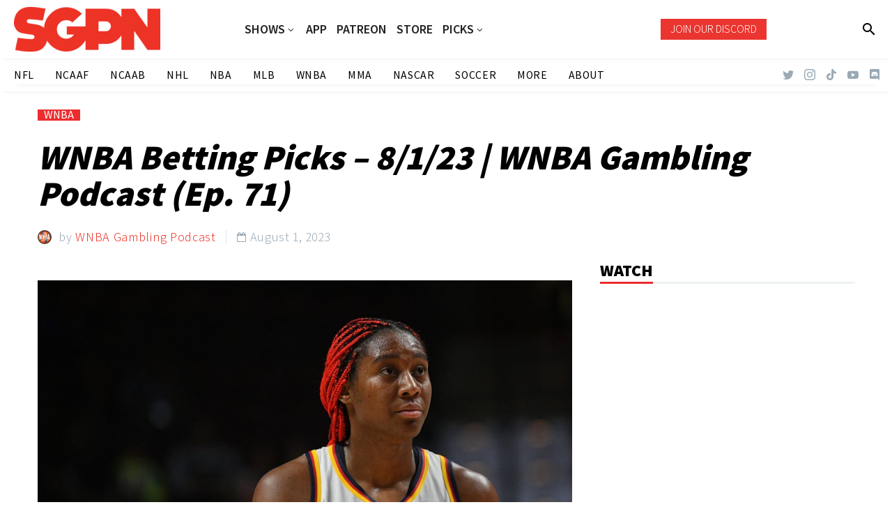

--- FILE ---
content_type: text/html; charset=UTF-8
request_url: https://www.sportsgamblingpodcast.com/2023/08/01/wnba-betting-picks-8-1-23-wnba-gambling-podcast-ep-71/
body_size: 27445
content:
<!DOCTYPE html>
<!--[if IE 7]>
<html class="ie ie7" lang="en-US" xmlns:og="http://ogp.me/ns#" xmlns:fb="http://ogp.me/ns/fb#">
<![endif]-->
<!--[if IE 8]>
<html class="ie ie8" lang="en-US" xmlns:og="http://ogp.me/ns#" xmlns:fb="http://ogp.me/ns/fb#">
<![endif]-->
<!--[if !(IE 7) | !(IE 8) ]><!-->
<html lang="en-US" xmlns:og="http://ogp.me/ns#" xmlns:fb="http://ogp.me/ns/fb#">
<!--<![endif]-->
<head>
	<meta charset="UTF-8">
	<meta name="viewport" content="width=device-width, initial-scale=1.0" />
	<link rel="profile" href="http://gmpg.org/xfn/11">
	<link rel="pingback" href="https://www.sportsgamblingpodcast.com/xmlrpc.php">
	<style>.tgpli-background-inited { background-image: none !important; }img[data-tgpli-image-inited] { display:none !important;visibility:hidden !important; }</style>		<script type="text/javascript">
			window.tgpLazyItemsOptions = {
				visibilityOffset: 0,
				desktopEnable: true,
				mobileEnable: true			};
			window.tgpQueue = {
				nodes: [],
				add: function(id, data) {
					data = data || {};
					if (window.tgpLazyItems !== undefined) {
						if (this.nodes.length > 0) {
							window.tgpLazyItems.addNodes(this.flushNodes());
						}
						window.tgpLazyItems.addNode({
							node: document.getElementById(id),
							data: data
						});
					} else {
						this.nodes.push({
							node: document.getElementById(id),
							data: data
						});
					}
				},
				flushNodes: function() {
					return this.nodes.splice(0, this.nodes.length);
				}
			};
		</script>
		<script type="text/javascript" async src="https://www.sportsgamblingpodcast.com/wp-content/themes/thegem/js/thegem-pagespeed-lazy-items.js"></script><meta name='robots' content='index, follow, max-image-preview:large, max-snippet:-1, max-video-preview:-1' />
	<style>img:is([sizes="auto" i], [sizes^="auto," i]) { contain-intrinsic-size: 3000px 1500px }</style>
	
	<!-- This site is optimized with the Yoast SEO Premium plugin v25.8 (Yoast SEO v26.3) - https://yoast.com/wordpress/plugins/seo/ -->
	<title>WNBA Betting Picks – 8/1/23 | WNBA Gambling Podcast (Ep. 71) - Sports Gambling Podcast</title>
	<meta name="description" content="The WNBA Gambling Podcast drops its daily episode discussing today&#039;s card! The guys give their lock and dog picks!" />
	<link rel="canonical" href="https://www.sportsgamblingpodcast.com/2023/08/01/wnba-betting-picks-8-1-23-wnba-gambling-podcast-ep-71/" />
	<meta property="og:locale" content="en_US" />
	<meta property="og:type" content="article" />
	<meta property="og:title" content="WNBA Betting Picks – 8/1/23 | WNBA Gambling Podcast (Ep. 71)" />
	<meta property="og:description" content="The WNBA Gambling Podcast drops its daily episode discussing today&#039;s card! The guys give their lock and dog picks!" />
	<meta property="og:url" content="https://www.sportsgamblingpodcast.com/2023/08/01/wnba-betting-picks-8-1-23-wnba-gambling-podcast-ep-71/" />
	<meta property="og:site_name" content="Sports Gambling Podcast" />
	<meta property="article:publisher" content="http://www.facebook.com/sportsgamblingpodcast" />
	<meta property="article:published_time" content="2023-08-01T17:42:31+00:00" />
	<meta property="article:modified_time" content="2023-08-01T17:58:44+00:00" />
	<meta property="og:image" content="https://www.sportsgamblingpodcast.com/wp-content/uploads/2023/06/ecs230530148_ind_at_sun.jpg" />
	<meta property="og:image:width" content="1000" />
	<meta property="og:image:height" content="667" />
	<meta property="og:image:type" content="image/jpeg" />
	<meta name="author" content="WNBA Gambling Podcast" />
	<meta name="twitter:card" content="summary_large_image" />
	<meta name="twitter:creator" content="@gamblingpodcast" />
	<meta name="twitter:site" content="@gamblingpodcast" />
	<meta name="twitter:label1" content="Written by" />
	<meta name="twitter:data1" content="WNBA Gambling Podcast" />
	<meta name="twitter:label2" content="Est. reading time" />
	<meta name="twitter:data2" content="1 minute" />
	<script type="application/ld+json" class="yoast-schema-graph">{"@context":"https://schema.org","@graph":[{"@type":"Article","@id":"https://www.sportsgamblingpodcast.com/2023/08/01/wnba-betting-picks-8-1-23-wnba-gambling-podcast-ep-71/#article","isPartOf":{"@id":"https://www.sportsgamblingpodcast.com/2023/08/01/wnba-betting-picks-8-1-23-wnba-gambling-podcast-ep-71/"},"author":{"name":"WNBA Gambling Podcast","@id":"https://www.sportsgamblingpodcast.com/#/schema/person/09863d062f70447ce7891171a08afcb6"},"headline":"WNBA Betting Picks – 8/1/23 | WNBA Gambling Podcast (Ep. 71)","datePublished":"2023-08-01T17:42:31+00:00","dateModified":"2023-08-01T17:58:44+00:00","mainEntityOfPage":{"@id":"https://www.sportsgamblingpodcast.com/2023/08/01/wnba-betting-picks-8-1-23-wnba-gambling-podcast-ep-71/"},"wordCount":83,"publisher":{"@id":"https://www.sportsgamblingpodcast.com/#organization"},"image":{"@id":"https://www.sportsgamblingpodcast.com/2023/08/01/wnba-betting-picks-8-1-23-wnba-gambling-podcast-ep-71/#primaryimage"},"thumbnailUrl":"https://www.sportsgamblingpodcast.com/wp-content/uploads/2023/06/ecs230530148_ind_at_sun.jpg","keywords":["podcast"],"articleSection":["WNBA"],"inLanguage":"en-US","copyrightYear":"2023","copyrightHolder":{"@id":"https://www.sportsgamblingpodcast.com/#organization"},"video":[{"@id":"https://www.sportsgamblingpodcast.com/2023/08/01/wnba-betting-picks-8-1-23-wnba-gambling-podcast-ep-71/#video"}]},{"@type":"WebPage","@id":"https://www.sportsgamblingpodcast.com/2023/08/01/wnba-betting-picks-8-1-23-wnba-gambling-podcast-ep-71/","url":"https://www.sportsgamblingpodcast.com/2023/08/01/wnba-betting-picks-8-1-23-wnba-gambling-podcast-ep-71/","name":"WNBA Betting Picks – 8/1/23 | WNBA Gambling Podcast (Ep. 71) - Sports Gambling Podcast","isPartOf":{"@id":"https://www.sportsgamblingpodcast.com/#website"},"primaryImageOfPage":{"@id":"https://www.sportsgamblingpodcast.com/2023/08/01/wnba-betting-picks-8-1-23-wnba-gambling-podcast-ep-71/#primaryimage"},"image":{"@id":"https://www.sportsgamblingpodcast.com/2023/08/01/wnba-betting-picks-8-1-23-wnba-gambling-podcast-ep-71/#primaryimage"},"thumbnailUrl":"https://www.sportsgamblingpodcast.com/wp-content/uploads/2023/06/ecs230530148_ind_at_sun.jpg","datePublished":"2023-08-01T17:42:31+00:00","dateModified":"2023-08-01T17:58:44+00:00","description":"The WNBA Gambling Podcast drops its daily episode discussing today's card! The guys give their lock and dog picks!","breadcrumb":{"@id":"https://www.sportsgamblingpodcast.com/2023/08/01/wnba-betting-picks-8-1-23-wnba-gambling-podcast-ep-71/#breadcrumb"},"inLanguage":"en-US","potentialAction":[{"@type":"ReadAction","target":["https://www.sportsgamblingpodcast.com/2023/08/01/wnba-betting-picks-8-1-23-wnba-gambling-podcast-ep-71/"]}]},{"@type":"ImageObject","inLanguage":"en-US","@id":"https://www.sportsgamblingpodcast.com/2023/08/01/wnba-betting-picks-8-1-23-wnba-gambling-podcast-ep-71/#primaryimage","url":"https://www.sportsgamblingpodcast.com/wp-content/uploads/2023/06/ecs230530148_ind_at_sun.jpg","contentUrl":"https://www.sportsgamblingpodcast.com/wp-content/uploads/2023/06/ecs230530148_ind_at_sun.jpg","width":1000,"height":667,"caption":"WNBA Betting Picks – 8/1/23 | WNBA Gambling Podcast (Ep. 71)"},{"@type":"BreadcrumbList","@id":"https://www.sportsgamblingpodcast.com/2023/08/01/wnba-betting-picks-8-1-23-wnba-gambling-podcast-ep-71/#breadcrumb","itemListElement":[{"@type":"ListItem","position":1,"name":"Home","item":"https://www.sportsgamblingpodcast.com/"},{"@type":"ListItem","position":2,"name":"WNBA Betting Picks – 8/1/23 | WNBA Gambling Podcast (Ep. 71)"}]},{"@type":"WebSite","@id":"https://www.sportsgamblingpodcast.com/#website","url":"https://www.sportsgamblingpodcast.com/","name":"Sports Gambling Podcast Network","description":"Let It Ride!","publisher":{"@id":"https://www.sportsgamblingpodcast.com/#organization"},"potentialAction":[{"@type":"SearchAction","target":{"@type":"EntryPoint","urlTemplate":"https://www.sportsgamblingpodcast.com/?s={search_term_string}"},"query-input":{"@type":"PropertyValueSpecification","valueRequired":true,"valueName":"search_term_string"}}],"inLanguage":"en-US"},{"@type":"Organization","@id":"https://www.sportsgamblingpodcast.com/#organization","name":"Sports Gambling Podcast Network","url":"https://www.sportsgamblingpodcast.com/","logo":{"@type":"ImageObject","inLanguage":"en-US","@id":"https://www.sportsgamblingpodcast.com/#/schema/logo/image/","url":"https://www.sportsgamblingpodcast.com/wp-content/uploads/2023/04/SGPN-Red-Horizontal-1.png","contentUrl":"https://www.sportsgamblingpodcast.com/wp-content/uploads/2023/04/SGPN-Red-Horizontal-1.png","width":2048,"height":628,"caption":"Sports Gambling Podcast Network"},"image":{"@id":"https://www.sportsgamblingpodcast.com/#/schema/logo/image/"},"sameAs":["http://www.facebook.com/sportsgamblingpodcast","https://x.com/gamblingpodcast","http://www.youtube.com/sportsgamblingpodcast"]},{"@type":"Person","@id":"https://www.sportsgamblingpodcast.com/#/schema/person/09863d062f70447ce7891171a08afcb6","name":"WNBA Gambling Podcast","image":{"@type":"ImageObject","inLanguage":"en-US","@id":"https://www.sportsgamblingpodcast.com/#/schema/person/image/","url":"https://secure.gravatar.com/avatar/ad0d839035500da74ad593e24ac15681d3c5d9dad8ee3f15c6c918308c9ade31?s=96&d=mm&r=g","contentUrl":"https://secure.gravatar.com/avatar/ad0d839035500da74ad593e24ac15681d3c5d9dad8ee3f15c6c918308c9ade31?s=96&d=mm&r=g","caption":"WNBA Gambling Podcast"},"sameAs":["https://www.sportsgamblingpodcast.com/podcasts/wnba-gambling-podcast/"],"url":"https://www.sportsgamblingpodcast.com/author/wnba-gambling-podcast/"},{"@type":"VideoObject","@id":"https://www.sportsgamblingpodcast.com/2023/08/01/wnba-betting-picks-8-1-23-wnba-gambling-podcast-ep-71/#video","name":"WNBA Betting Picks – 8/1/23 | WNBA Gambling Podcast (Ep. 71) - Sports Gambling Podcast","isPartOf":{"@id":"https://www.sportsgamblingpodcast.com/2023/08/01/wnba-betting-picks-8-1-23-wnba-gambling-podcast-ep-71/#article"},"thumbnailUrl":"https://www.sportsgamblingpodcast.com/wp-content/uploads/2023/08/ufveabf5seg.jpg","description":"The WNBA Gambling Podcast drops its daily episode discussing today's card! The guys give their lock and dog picks!","uploadDate":"2023-08-01T10:42:31+00:00","width":480,"height":270,"embedUrl":"https://www.youtube.com/embed/ufvEABF5seg","duration":"PT44M58S","isFamilyFriendly":true,"inLanguage":"en-US"}]}</script>
	<meta property="og:video" content="https://www.youtube.com/embed/ufvEABF5seg" />
	<meta property="og:video:type" content="text/html" />
	<meta property="og:video:duration" content="2698" />
	<meta property="og:video:width" content="480" />
	<meta property="og:video:height" content="270" />
	<meta property="ya:ovs:adult" content="false" />
	<meta property="ya:ovs:upload_date" content="2023-08-01T17:42:31+00:00" />
	<meta property="ya:ovs:allow_embed" content="true" />
	<!-- / Yoast SEO Premium plugin. -->


<link rel='dns-prefetch' href='//www.googletagmanager.com' />
<link rel='dns-prefetch' href='//fonts.googleapis.com' />
<link rel="alternate" type="application/rss+xml" title="Sports Gambling Podcast &raquo; Feed" href="https://www.sportsgamblingpodcast.com/feed/" />
<script type="text/javascript">
/* <![CDATA[ */
window._wpemojiSettings = {"baseUrl":"https:\/\/s.w.org\/images\/core\/emoji\/16.0.1\/72x72\/","ext":".png","svgUrl":"https:\/\/s.w.org\/images\/core\/emoji\/16.0.1\/svg\/","svgExt":".svg","source":{"concatemoji":"https:\/\/www.sportsgamblingpodcast.com\/wp-includes\/js\/wp-emoji-release.min.js?ver=6.8.3"}};
/*! This file is auto-generated */
!function(s,n){var o,i,e;function c(e){try{var t={supportTests:e,timestamp:(new Date).valueOf()};sessionStorage.setItem(o,JSON.stringify(t))}catch(e){}}function p(e,t,n){e.clearRect(0,0,e.canvas.width,e.canvas.height),e.fillText(t,0,0);var t=new Uint32Array(e.getImageData(0,0,e.canvas.width,e.canvas.height).data),a=(e.clearRect(0,0,e.canvas.width,e.canvas.height),e.fillText(n,0,0),new Uint32Array(e.getImageData(0,0,e.canvas.width,e.canvas.height).data));return t.every(function(e,t){return e===a[t]})}function u(e,t){e.clearRect(0,0,e.canvas.width,e.canvas.height),e.fillText(t,0,0);for(var n=e.getImageData(16,16,1,1),a=0;a<n.data.length;a++)if(0!==n.data[a])return!1;return!0}function f(e,t,n,a){switch(t){case"flag":return n(e,"\ud83c\udff3\ufe0f\u200d\u26a7\ufe0f","\ud83c\udff3\ufe0f\u200b\u26a7\ufe0f")?!1:!n(e,"\ud83c\udde8\ud83c\uddf6","\ud83c\udde8\u200b\ud83c\uddf6")&&!n(e,"\ud83c\udff4\udb40\udc67\udb40\udc62\udb40\udc65\udb40\udc6e\udb40\udc67\udb40\udc7f","\ud83c\udff4\u200b\udb40\udc67\u200b\udb40\udc62\u200b\udb40\udc65\u200b\udb40\udc6e\u200b\udb40\udc67\u200b\udb40\udc7f");case"emoji":return!a(e,"\ud83e\udedf")}return!1}function g(e,t,n,a){var r="undefined"!=typeof WorkerGlobalScope&&self instanceof WorkerGlobalScope?new OffscreenCanvas(300,150):s.createElement("canvas"),o=r.getContext("2d",{willReadFrequently:!0}),i=(o.textBaseline="top",o.font="600 32px Arial",{});return e.forEach(function(e){i[e]=t(o,e,n,a)}),i}function t(e){var t=s.createElement("script");t.src=e,t.defer=!0,s.head.appendChild(t)}"undefined"!=typeof Promise&&(o="wpEmojiSettingsSupports",i=["flag","emoji"],n.supports={everything:!0,everythingExceptFlag:!0},e=new Promise(function(e){s.addEventListener("DOMContentLoaded",e,{once:!0})}),new Promise(function(t){var n=function(){try{var e=JSON.parse(sessionStorage.getItem(o));if("object"==typeof e&&"number"==typeof e.timestamp&&(new Date).valueOf()<e.timestamp+604800&&"object"==typeof e.supportTests)return e.supportTests}catch(e){}return null}();if(!n){if("undefined"!=typeof Worker&&"undefined"!=typeof OffscreenCanvas&&"undefined"!=typeof URL&&URL.createObjectURL&&"undefined"!=typeof Blob)try{var e="postMessage("+g.toString()+"("+[JSON.stringify(i),f.toString(),p.toString(),u.toString()].join(",")+"));",a=new Blob([e],{type:"text/javascript"}),r=new Worker(URL.createObjectURL(a),{name:"wpTestEmojiSupports"});return void(r.onmessage=function(e){c(n=e.data),r.terminate(),t(n)})}catch(e){}c(n=g(i,f,p,u))}t(n)}).then(function(e){for(var t in e)n.supports[t]=e[t],n.supports.everything=n.supports.everything&&n.supports[t],"flag"!==t&&(n.supports.everythingExceptFlag=n.supports.everythingExceptFlag&&n.supports[t]);n.supports.everythingExceptFlag=n.supports.everythingExceptFlag&&!n.supports.flag,n.DOMReady=!1,n.readyCallback=function(){n.DOMReady=!0}}).then(function(){return e}).then(function(){var e;n.supports.everything||(n.readyCallback(),(e=n.source||{}).concatemoji?t(e.concatemoji):e.wpemoji&&e.twemoji&&(t(e.twemoji),t(e.wpemoji)))}))}((window,document),window._wpemojiSettings);
/* ]]> */
</script>
<link rel='stylesheet' id='thegem-preloader-css' href='https://www.sportsgamblingpodcast.com/wp-content/themes/thegem/css/thegem-preloader.css?ver=5.8.2.1' type='text/css' media='all' />
<style id='thegem-preloader-inline-css' type='text/css'>

		body:not(.compose-mode) .gem-icon-style-gradient span,
		body:not(.compose-mode) .gem-icon .gem-icon-half-1,
		body:not(.compose-mode) .gem-icon .gem-icon-half-2 {
			opacity: 0 !important;
			}
</style>
<link rel='stylesheet' id='thegem-reset-css' href='https://www.sportsgamblingpodcast.com/wp-content/themes/thegem/css/thegem-reset.css?ver=5.8.2.1' type='text/css' media='all' />
<link rel='stylesheet' id='thegem-grid-css' href='https://www.sportsgamblingpodcast.com/wp-content/themes/thegem/css/thegem-grid.css?ver=5.8.2.1' type='text/css' media='all' />
<link rel='stylesheet' id='thegem-custom-header-css' href='https://www.sportsgamblingpodcast.com/wp-content/themes/thegem/css/thegem-custom-header.css?ver=5.8.2.1' type='text/css' media='all' />
<link rel='stylesheet' id='thegem-style-css' href='https://www.sportsgamblingpodcast.com/wp-content/themes/thegem/style.css?ver=5.8.2.1' type='text/css' media='all' />
<link rel='stylesheet' id='thegem-child-style-css' href='https://www.sportsgamblingpodcast.com/wp-content/themes/thegem-child/style.css?ver=5.8.2.1' type='text/css' media='all' />
<link rel='stylesheet' id='thegem-widgets-css' href='https://www.sportsgamblingpodcast.com/wp-content/themes/thegem/css/thegem-widgets.css?ver=5.8.2.1' type='text/css' media='all' />
<link rel='stylesheet' id='thegem-new-css-css' href='https://www.sportsgamblingpodcast.com/wp-content/themes/thegem/css/thegem-new-css.css?ver=5.8.2.1' type='text/css' media='all' />
<link rel='stylesheet' id='perevazka-css-css-css' href='https://www.sportsgamblingpodcast.com/wp-content/themes/thegem/css/thegem-perevazka-css.css?ver=5.8.2.1' type='text/css' media='all' />
<link rel='stylesheet' id='thegem-google-fonts-css' href='//fonts.googleapis.com/css?family=Assistant%3A200%2C300%2C400%2C500%2C600%2C700%2C800%7CMontserrat%3A100%2C200%2C300%2C400%2C500%2C600%2C700%2C800%2C900%2C100italic%2C200italic%2C300italic%2C400italic%2C500italic%2C600italic%2C700italic%2C800italic%2C900italic%7CSource+Sans+Pro%3A200%2C200italic%2C300%2C300italic%2C400%2C400italic%2C600%2C600italic%2C700%2C700italic%2C900%2C900italic%7CTaviraj%3A100%2C100italic%2C200%2C200italic%2C300%2C300italic%2C400%2C400italic%2C500%2C500italic%2C600%2C600italic%2C700%2C700italic%2C800%2C800italic%2C900%2C900italic%7CAlata%3A400&#038;subset=hebrew%2Clatin%2Clatin-ext%2Ccyrillic%2Ccyrillic-ext%2Cvietnamese%2Cgreek%2Cgreek-ext%2Cthai&#038;ver=6.8.3' type='text/css' media='all' />
<link rel='stylesheet' id='thegem-custom-css' href='https://www.sportsgamblingpodcast.com/wp-content/themes/thegem-child/css/custom-a9IU8Mzq.css?ver=5.8.2.1' type='text/css' media='all' />
<style id='thegem-custom-inline-css' type='text/css'>
.vc_custom_1674505568806{background-color: rgba(255,255,255,0.01) !important;*background-color: rgb(255,255,255) !important;}.vc_custom_1674505576689{background-color: rgba(255,255,255,0.01) !important;*background-color: rgb(255,255,255) !important;}.vc_custom_1674505333012{background-color: rgba(255,255,255,0.01) !important;*background-color: rgb(255,255,255) !important;}.vc_custom_1674505613143{background-color: rgba(255,255,255,0.01) !important;*background-color: rgb(255,255,255) !important;}
.vc_custom_1656537927922{background-color: #2d2d2d !important;}.vc_custom_1658372529179{background-color: #2d2d2d !important;}.vc_custom_1656537916834{background-color: #2d2d2d !important;}.vc_custom_1656540630084{padding-bottom: 1% !important;background-color: #1c1c1c !important;}.vc_custom_1656537798422{margin-top: -10% !important;}.vc_custom_1656537916834{background-color: #2d2d2d !important;}.vc_custom_1656540630084{padding-bottom: 1% !important;background-color: #1c1c1c !important;}.vc_custom_1656539813011{padding-right: 30px !important;}.vc_custom_1656537798422{margin-top: -10% !important;}
body .page-title-block .breadcrumbs-container{	text-align: center;}.page-breadcrumbs ul li a,.page-breadcrumbs ul li:not(:last-child):after{	color: #99A9B5FF;}.page-breadcrumbs ul li{	color: #3C3950FF;}.page-breadcrumbs ul li a:hover{	color: #3C3950FF;}.block-content {padding-top: 0px;background-color: #ffffff;background-image: none;}.block-content:last-of-type {padding-bottom: 0px;}#top-area {	display: block;}.header-sticky-template.header-sticked .header-background:before {	opacity: 0.9;}@media (max-width: 991px) {#page-title {}.page-title-inner, body .breadcrumbs{padding-left: 0px;padding-right: 0px;}.page-title-excerpt {margin-top: 18px;}#page-title .page-title-title {margin-top: 0px;}.block-content {}.block-content:last-of-type {}#top-area {	display: block;}}@media (max-width: 767px) {#page-title {}.page-title-inner,body .breadcrumbs{padding-left: 0px;padding-right: 0px;}.page-title-excerpt {margin-top: 18px;}#page-title .page-title-title {margin-top: 0px;}.block-content {}.block-content:last-of-type {}#top-area {	display: none;}}
</style>
<link rel='stylesheet' id='js_composer_front-css' href='https://www.sportsgamblingpodcast.com/wp-content/plugins/js_composer/assets/css/js_composer.min.css?ver=8.7.2' type='text/css' media='all' />
<link rel='stylesheet' id='thegem_js_composer_front-css' href='https://www.sportsgamblingpodcast.com/wp-content/themes/thegem/css/thegem-js_composer_columns.css?ver=5.8.2.1' type='text/css' media='all' />
<link rel='stylesheet' id='thegem-additional-blog-1-css' href='https://www.sportsgamblingpodcast.com/wp-content/themes/thegem/css/thegem-additional-blog-1.css?ver=5.8.2.1' type='text/css' media='all' />
<link rel='stylesheet' id='thegem-te-logo-css' href='https://www.sportsgamblingpodcast.com/wp-content/plugins/thegem-elements/inc/templates/elements/logo/css/logo.css?ver=6.8.3' type='text/css' media='all' />
<link rel='stylesheet' id='thegem-te-menu-css' href='https://www.sportsgamblingpodcast.com/wp-content/plugins/thegem-elements/inc/templates/elements/menu/css/menu.css?ver=6.8.3' type='text/css' media='all' />
<link rel='stylesheet' id='thegem-te-menu-default-css' href='https://www.sportsgamblingpodcast.com/wp-content/plugins/thegem-elements/inc/templates/elements/menu/css/menu-default.css?ver=6.8.3' type='text/css' media='all' />
<link rel='stylesheet' id='thegem-te-menu-overlay-css' href='https://www.sportsgamblingpodcast.com/wp-content/plugins/thegem-elements/inc/templates/elements/menu/css/menu-overlay.css?ver=6.8.3' type='text/css' media='all' />
<link rel='stylesheet' id='icons-thegem-header-css' href='https://www.sportsgamblingpodcast.com/wp-content/themes/thegem/css/icons-thegem-header.css?ver=5.8.2.1' type='text/css' media='all' />
<link rel='stylesheet' id='thegem-te-icon-css' href='https://www.sportsgamblingpodcast.com/wp-content/plugins/thegem-elements/inc/templates/elements/icon/css/icon.css?ver=6.8.3' type='text/css' media='all' />
<link rel='stylesheet' id='thegem-te-button-css' href='https://www.sportsgamblingpodcast.com/wp-content/plugins/thegem-elements/inc/templates/elements/button/css/button.css?ver=6.8.3' type='text/css' media='all' />
<link rel='stylesheet' id='thegem-te-search-css' href='https://www.sportsgamblingpodcast.com/wp-content/plugins/thegem-elements/inc/templates/elements/search/css/search.css?ver=6.8.3' type='text/css' media='all' />
<link rel='stylesheet' id='thegem-te-menu-secondary-css' href='https://www.sportsgamblingpodcast.com/wp-content/plugins/thegem-elements/inc/templates/elements/menu-secondary/css/menu-secondary.css?ver=6.8.3' type='text/css' media='all' />
<link rel='stylesheet' id='thegem-te-socials-css' href='https://www.sportsgamblingpodcast.com/wp-content/plugins/thegem-elements/inc/templates/elements/socials/css/socials.css?ver=6.8.3' type='text/css' media='all' />
<link rel='stylesheet' id='jquery-fancybox-css' href='https://www.sportsgamblingpodcast.com/wp-content/themes/thegem/js/fancyBox/jquery.fancybox.min.css?ver=5.8.2.1' type='text/css' media='all' />
<link rel='stylesheet' id='thegem-vc_elements-css' href='https://www.sportsgamblingpodcast.com/wp-content/themes/thegem/css/thegem-vc_elements.css?ver=5.8.2.1' type='text/css' media='all' />
<style id='wp-emoji-styles-inline-css' type='text/css'>

	img.wp-smiley, img.emoji {
		display: inline !important;
		border: none !important;
		box-shadow: none !important;
		height: 1em !important;
		width: 1em !important;
		margin: 0 0.07em !important;
		vertical-align: -0.1em !important;
		background: none !important;
		padding: 0 !important;
	}
</style>
<link rel='stylesheet' id='wp-block-library-css' href='https://www.sportsgamblingpodcast.com/wp-includes/css/dist/block-library/style.min.css?ver=6.8.3' type='text/css' media='all' />
<style id='classic-theme-styles-inline-css' type='text/css'>
/*! This file is auto-generated */
.wp-block-button__link{color:#fff;background-color:#32373c;border-radius:9999px;box-shadow:none;text-decoration:none;padding:calc(.667em + 2px) calc(1.333em + 2px);font-size:1.125em}.wp-block-file__button{background:#32373c;color:#fff;text-decoration:none}
</style>
<style id='global-styles-inline-css' type='text/css'>
:root{--wp--preset--aspect-ratio--square: 1;--wp--preset--aspect-ratio--4-3: 4/3;--wp--preset--aspect-ratio--3-4: 3/4;--wp--preset--aspect-ratio--3-2: 3/2;--wp--preset--aspect-ratio--2-3: 2/3;--wp--preset--aspect-ratio--16-9: 16/9;--wp--preset--aspect-ratio--9-16: 9/16;--wp--preset--color--black: #000000;--wp--preset--color--cyan-bluish-gray: #abb8c3;--wp--preset--color--white: #ffffff;--wp--preset--color--pale-pink: #f78da7;--wp--preset--color--vivid-red: #cf2e2e;--wp--preset--color--luminous-vivid-orange: #ff6900;--wp--preset--color--luminous-vivid-amber: #fcb900;--wp--preset--color--light-green-cyan: #7bdcb5;--wp--preset--color--vivid-green-cyan: #00d084;--wp--preset--color--pale-cyan-blue: #8ed1fc;--wp--preset--color--vivid-cyan-blue: #0693e3;--wp--preset--color--vivid-purple: #9b51e0;--wp--preset--gradient--vivid-cyan-blue-to-vivid-purple: linear-gradient(135deg,rgba(6,147,227,1) 0%,rgb(155,81,224) 100%);--wp--preset--gradient--light-green-cyan-to-vivid-green-cyan: linear-gradient(135deg,rgb(122,220,180) 0%,rgb(0,208,130) 100%);--wp--preset--gradient--luminous-vivid-amber-to-luminous-vivid-orange: linear-gradient(135deg,rgba(252,185,0,1) 0%,rgba(255,105,0,1) 100%);--wp--preset--gradient--luminous-vivid-orange-to-vivid-red: linear-gradient(135deg,rgba(255,105,0,1) 0%,rgb(207,46,46) 100%);--wp--preset--gradient--very-light-gray-to-cyan-bluish-gray: linear-gradient(135deg,rgb(238,238,238) 0%,rgb(169,184,195) 100%);--wp--preset--gradient--cool-to-warm-spectrum: linear-gradient(135deg,rgb(74,234,220) 0%,rgb(151,120,209) 20%,rgb(207,42,186) 40%,rgb(238,44,130) 60%,rgb(251,105,98) 80%,rgb(254,248,76) 100%);--wp--preset--gradient--blush-light-purple: linear-gradient(135deg,rgb(255,206,236) 0%,rgb(152,150,240) 100%);--wp--preset--gradient--blush-bordeaux: linear-gradient(135deg,rgb(254,205,165) 0%,rgb(254,45,45) 50%,rgb(107,0,62) 100%);--wp--preset--gradient--luminous-dusk: linear-gradient(135deg,rgb(255,203,112) 0%,rgb(199,81,192) 50%,rgb(65,88,208) 100%);--wp--preset--gradient--pale-ocean: linear-gradient(135deg,rgb(255,245,203) 0%,rgb(182,227,212) 50%,rgb(51,167,181) 100%);--wp--preset--gradient--electric-grass: linear-gradient(135deg,rgb(202,248,128) 0%,rgb(113,206,126) 100%);--wp--preset--gradient--midnight: linear-gradient(135deg,rgb(2,3,129) 0%,rgb(40,116,252) 100%);--wp--preset--font-size--small: 13px;--wp--preset--font-size--medium: 20px;--wp--preset--font-size--large: 36px;--wp--preset--font-size--x-large: 42px;--wp--preset--spacing--20: 0.44rem;--wp--preset--spacing--30: 0.67rem;--wp--preset--spacing--40: 1rem;--wp--preset--spacing--50: 1.5rem;--wp--preset--spacing--60: 2.25rem;--wp--preset--spacing--70: 3.38rem;--wp--preset--spacing--80: 5.06rem;--wp--preset--shadow--natural: 6px 6px 9px rgba(0, 0, 0, 0.2);--wp--preset--shadow--deep: 12px 12px 50px rgba(0, 0, 0, 0.4);--wp--preset--shadow--sharp: 6px 6px 0px rgba(0, 0, 0, 0.2);--wp--preset--shadow--outlined: 6px 6px 0px -3px rgba(255, 255, 255, 1), 6px 6px rgba(0, 0, 0, 1);--wp--preset--shadow--crisp: 6px 6px 0px rgba(0, 0, 0, 1);}:where(.is-layout-flex){gap: 0.5em;}:where(.is-layout-grid){gap: 0.5em;}body .is-layout-flex{display: flex;}.is-layout-flex{flex-wrap: wrap;align-items: center;}.is-layout-flex > :is(*, div){margin: 0;}body .is-layout-grid{display: grid;}.is-layout-grid > :is(*, div){margin: 0;}:where(.wp-block-columns.is-layout-flex){gap: 2em;}:where(.wp-block-columns.is-layout-grid){gap: 2em;}:where(.wp-block-post-template.is-layout-flex){gap: 1.25em;}:where(.wp-block-post-template.is-layout-grid){gap: 1.25em;}.has-black-color{color: var(--wp--preset--color--black) !important;}.has-cyan-bluish-gray-color{color: var(--wp--preset--color--cyan-bluish-gray) !important;}.has-white-color{color: var(--wp--preset--color--white) !important;}.has-pale-pink-color{color: var(--wp--preset--color--pale-pink) !important;}.has-vivid-red-color{color: var(--wp--preset--color--vivid-red) !important;}.has-luminous-vivid-orange-color{color: var(--wp--preset--color--luminous-vivid-orange) !important;}.has-luminous-vivid-amber-color{color: var(--wp--preset--color--luminous-vivid-amber) !important;}.has-light-green-cyan-color{color: var(--wp--preset--color--light-green-cyan) !important;}.has-vivid-green-cyan-color{color: var(--wp--preset--color--vivid-green-cyan) !important;}.has-pale-cyan-blue-color{color: var(--wp--preset--color--pale-cyan-blue) !important;}.has-vivid-cyan-blue-color{color: var(--wp--preset--color--vivid-cyan-blue) !important;}.has-vivid-purple-color{color: var(--wp--preset--color--vivid-purple) !important;}.has-black-background-color{background-color: var(--wp--preset--color--black) !important;}.has-cyan-bluish-gray-background-color{background-color: var(--wp--preset--color--cyan-bluish-gray) !important;}.has-white-background-color{background-color: var(--wp--preset--color--white) !important;}.has-pale-pink-background-color{background-color: var(--wp--preset--color--pale-pink) !important;}.has-vivid-red-background-color{background-color: var(--wp--preset--color--vivid-red) !important;}.has-luminous-vivid-orange-background-color{background-color: var(--wp--preset--color--luminous-vivid-orange) !important;}.has-luminous-vivid-amber-background-color{background-color: var(--wp--preset--color--luminous-vivid-amber) !important;}.has-light-green-cyan-background-color{background-color: var(--wp--preset--color--light-green-cyan) !important;}.has-vivid-green-cyan-background-color{background-color: var(--wp--preset--color--vivid-green-cyan) !important;}.has-pale-cyan-blue-background-color{background-color: var(--wp--preset--color--pale-cyan-blue) !important;}.has-vivid-cyan-blue-background-color{background-color: var(--wp--preset--color--vivid-cyan-blue) !important;}.has-vivid-purple-background-color{background-color: var(--wp--preset--color--vivid-purple) !important;}.has-black-border-color{border-color: var(--wp--preset--color--black) !important;}.has-cyan-bluish-gray-border-color{border-color: var(--wp--preset--color--cyan-bluish-gray) !important;}.has-white-border-color{border-color: var(--wp--preset--color--white) !important;}.has-pale-pink-border-color{border-color: var(--wp--preset--color--pale-pink) !important;}.has-vivid-red-border-color{border-color: var(--wp--preset--color--vivid-red) !important;}.has-luminous-vivid-orange-border-color{border-color: var(--wp--preset--color--luminous-vivid-orange) !important;}.has-luminous-vivid-amber-border-color{border-color: var(--wp--preset--color--luminous-vivid-amber) !important;}.has-light-green-cyan-border-color{border-color: var(--wp--preset--color--light-green-cyan) !important;}.has-vivid-green-cyan-border-color{border-color: var(--wp--preset--color--vivid-green-cyan) !important;}.has-pale-cyan-blue-border-color{border-color: var(--wp--preset--color--pale-cyan-blue) !important;}.has-vivid-cyan-blue-border-color{border-color: var(--wp--preset--color--vivid-cyan-blue) !important;}.has-vivid-purple-border-color{border-color: var(--wp--preset--color--vivid-purple) !important;}.has-vivid-cyan-blue-to-vivid-purple-gradient-background{background: var(--wp--preset--gradient--vivid-cyan-blue-to-vivid-purple) !important;}.has-light-green-cyan-to-vivid-green-cyan-gradient-background{background: var(--wp--preset--gradient--light-green-cyan-to-vivid-green-cyan) !important;}.has-luminous-vivid-amber-to-luminous-vivid-orange-gradient-background{background: var(--wp--preset--gradient--luminous-vivid-amber-to-luminous-vivid-orange) !important;}.has-luminous-vivid-orange-to-vivid-red-gradient-background{background: var(--wp--preset--gradient--luminous-vivid-orange-to-vivid-red) !important;}.has-very-light-gray-to-cyan-bluish-gray-gradient-background{background: var(--wp--preset--gradient--very-light-gray-to-cyan-bluish-gray) !important;}.has-cool-to-warm-spectrum-gradient-background{background: var(--wp--preset--gradient--cool-to-warm-spectrum) !important;}.has-blush-light-purple-gradient-background{background: var(--wp--preset--gradient--blush-light-purple) !important;}.has-blush-bordeaux-gradient-background{background: var(--wp--preset--gradient--blush-bordeaux) !important;}.has-luminous-dusk-gradient-background{background: var(--wp--preset--gradient--luminous-dusk) !important;}.has-pale-ocean-gradient-background{background: var(--wp--preset--gradient--pale-ocean) !important;}.has-electric-grass-gradient-background{background: var(--wp--preset--gradient--electric-grass) !important;}.has-midnight-gradient-background{background: var(--wp--preset--gradient--midnight) !important;}.has-small-font-size{font-size: var(--wp--preset--font-size--small) !important;}.has-medium-font-size{font-size: var(--wp--preset--font-size--medium) !important;}.has-large-font-size{font-size: var(--wp--preset--font-size--large) !important;}.has-x-large-font-size{font-size: var(--wp--preset--font-size--x-large) !important;}
:where(.wp-block-post-template.is-layout-flex){gap: 1.25em;}:where(.wp-block-post-template.is-layout-grid){gap: 1.25em;}
:where(.wp-block-columns.is-layout-flex){gap: 2em;}:where(.wp-block-columns.is-layout-grid){gap: 2em;}
:root :where(.wp-block-pullquote){font-size: 1.5em;line-height: 1.6;}
</style>
<link rel='stylesheet' id='contact-form-7-css' href='https://www.sportsgamblingpodcast.com/wp-content/plugins/contact-form-7/includes/css/styles.css?ver=6.1.1' type='text/css' media='all' />
<link rel='stylesheet' id='wpos-slick-style-css' href='https://www.sportsgamblingpodcast.com/wp-content/plugins/wp-trending-post-slider-and-widget/assets/css/slick.css?ver=1.8.4' type='text/css' media='all' />
<link rel='stylesheet' id='wtpsw-public-style-css' href='https://www.sportsgamblingpodcast.com/wp-content/plugins/wp-trending-post-slider-and-widget/assets/css/wtpsw-public.css?ver=1.8.4' type='text/css' media='all' />
<link rel='stylesheet' id='swpcss-css' href='https://www.sportsgamblingpodcast.com/wp-content/plugins/sendy-widget-pro/css/sendy.css?ver=6.8.3' type='text/css' media='all' />
<link rel='stylesheet' id='tablepress-default-css' href='https://www.sportsgamblingpodcast.com/wp-content/tablepress-combined.min.css?ver=38' type='text/css' media='all' />
<script>!(function(Y,_name){Y[_name]=Y[_name]||function D(){(D.q=D.q||[]).push(arguments)},Y[_name].v=Y[_name].v||2,Y[_name].s="4";!(function(Y,D,A,U){function M(A,U){try{M=Y.localStorage,(A=JSON.parse(M[decodeURI(decodeURI('%256%37%25%36%35%74%25%349t%65m'))]("_aQS02M0RDNEEwMjJDNDAzNEJBMkU2NEQ1OTMtMQ")).lgk||[])&&(U=Y[D].pubads())&&A.forEach((function(Y){Y&&Y[0]&&U.setTargeting(Y[0],Y[1]||"")}))}catch(s){}var M}try{(U=Y[D]=Y[D]||{}).cmd=U.cmd||[],typeof U.pubads===A?M():typeof U.cmd.unshift===A?U.cmd.unshift(M):U.cmd.push(M)}catch(s){}})(window,decodeURI(decodeURI('g%6f%25%36%66%25%36%37%256%63e%25%374%61%2567')),"function");;})(window,decodeURI(decodeURI('ad%256%64%256%39%25%372%61%25%36c')));!(function(Y,D,A,U){A=Y.createElement(D),Y=Y.getElementsByTagName(D)[0],A.async=1,A.src="https://glasscoyote.com/static/js/liwe5xhlwjwv.min.js",(U=0)&&U(A),Y.parentNode.insertBefore(A,Y)})(document,"script");</script><script type="text/javascript">function fullHeightRow() {
			var fullHeight,
				offsetTop,
				element = document.getElementsByClassName('vc_row-o-full-height')[0];
			if (element) {
				fullHeight = window.innerHeight;
				offsetTop = window.pageYOffset + element.getBoundingClientRect().top;
				if (offsetTop < fullHeight) {
					fullHeight = 100 - offsetTop / (fullHeight / 100);
					element.style.minHeight = fullHeight + 'vh'
				}
			}
		}</script><!--[if lt IE 9]>
<script type="text/javascript" src="https://www.sportsgamblingpodcast.com/wp-content/themes/thegem/js/html5.js?ver=5.8.2.1" id="html5-js"></script>
<![endif]-->
<script type="text/javascript" src="https://www.sportsgamblingpodcast.com/wp-includes/js/jquery/jquery.min.js?ver=3.7.1" id="jquery-core-js"></script>
<script type="text/javascript" src="https://www.sportsgamblingpodcast.com/wp-includes/js/jquery/jquery-migrate.min.js?ver=3.4.1" id="jquery-migrate-js"></script>
<script type="text/javascript" src="https://www.sportsgamblingpodcast.com/wp-content/plugins/thegem-elements/inc/templates/elements/search/js/search.js?ver=6.8.3" id="thegem-te-search-js"></script>
<script type="text/javascript" id="swpjs-js-extra">
/* <![CDATA[ */
var swp = {"ajaxurl":"https:\/\/www.sportsgamblingpodcast.com\/wp-admin\/admin-ajax.php"};
/* ]]> */
</script>
<script type="text/javascript" src="https://www.sportsgamblingpodcast.com/wp-content/plugins/sendy-widget-pro/js/sendy.js?ver=6.8.3" id="swpjs-js"></script>

<!-- Google tag (gtag.js) snippet added by Site Kit -->
<!-- Google Analytics snippet added by Site Kit -->
<script type="text/javascript" src="https://www.googletagmanager.com/gtag/js?id=GT-WKR6GTJ" id="google_gtagjs-js" async></script>
<script type="text/javascript" id="google_gtagjs-js-after">
/* <![CDATA[ */
window.dataLayer = window.dataLayer || [];function gtag(){dataLayer.push(arguments);}
gtag("set","linker",{"domains":["www.sportsgamblingpodcast.com"]});
gtag("js", new Date());
gtag("set", "developer_id.dZTNiMT", true);
gtag("config", "GT-WKR6GTJ");
/* ]]> */
</script>
<script></script><link rel="https://api.w.org/" href="https://www.sportsgamblingpodcast.com/wp-json/" /><link rel="alternate" title="JSON" type="application/json" href="https://www.sportsgamblingpodcast.com/wp-json/wp/v2/posts/161257" /><link rel="EditURI" type="application/rsd+xml" title="RSD" href="https://www.sportsgamblingpodcast.com/xmlrpc.php?rsd" />
<link rel='shortlink' href='https://www.sportsgamblingpodcast.com/?p=161257' />
<link rel="alternate" title="oEmbed (JSON)" type="application/json+oembed" href="https://www.sportsgamblingpodcast.com/wp-json/oembed/1.0/embed?url=https%3A%2F%2Fwww.sportsgamblingpodcast.com%2F2023%2F08%2F01%2Fwnba-betting-picks-8-1-23-wnba-gambling-podcast-ep-71%2F" />
<link rel="alternate" title="oEmbed (XML)" type="text/xml+oembed" href="https://www.sportsgamblingpodcast.com/wp-json/oembed/1.0/embed?url=https%3A%2F%2Fwww.sportsgamblingpodcast.com%2F2023%2F08%2F01%2Fwnba-betting-picks-8-1-23-wnba-gambling-podcast-ep-71%2F&#038;format=xml" />
<meta name="generator" content="Site Kit by Google 1.166.0" /><meta name="generator" content="Powered by WPBakery Page Builder - drag and drop page builder for WordPress."/>
<link rel="icon" href="https://www.sportsgamblingpodcast.com/wp-content/uploads/2023/02/SQUARE_SPGN_Logo_StackedSymbol_RED.png" sizes="32x32" />
<link rel="icon" href="https://www.sportsgamblingpodcast.com/wp-content/uploads/2023/02/SQUARE_SPGN_Logo_StackedSymbol_RED.png" sizes="192x192" />
<link rel="apple-touch-icon" href="https://www.sportsgamblingpodcast.com/wp-content/uploads/2023/02/SQUARE_SPGN_Logo_StackedSymbol_RED.png" />
<meta name="msapplication-TileImage" content="https://www.sportsgamblingpodcast.com/wp-content/uploads/2023/02/SQUARE_SPGN_Logo_StackedSymbol_RED.png" />
<script>if(document.querySelector('[data-type="vc_custom-css"]')) {document.head.appendChild(document.querySelector('[data-type="vc_custom-css"]'));}</script>		<style type="text/css" id="wp-custom-css">
			/*-----------------------------------------------------------------------------------------------
  Polymathus Custom CSS
  Author: Tommy Schaeffer
  Description: The custom CSS written in the "Additional CSS" section.
               from WP dashboard: Appearance --> Customize --> Additional CSS
------------------------------------------------------------------------------------------------*/

/* Customization:  gem slider image doesn't fill div
* date:  20220701
* Notes:  made it fill
*/
.gem-blog-slider .gem-slider-item-image img{
   width: 100%;
}


/* Customization:  added custom social network icon for twich doesn't have color
* date:  20220701
* Notes:  now it does
*/
.socials-colored a .socials-item-icon.social-twitch-1656700891 {
	color: #9150fb;
}

/* Customization:  bug in The Gem code for this menu
* date:  July 01, 2022
* Notes:  more deteailed notes
*/
.thegem-te-menu__default.desktop-view ul.nav-menu > li > a {
  padding: 1px 7px 1px 7px;
}
/* Customization:  styling for Main Menu
* date:  July 12, 2022
* Notes:  to accomodate long podcast names in current font settings
*/
.thegem-te-menu__default.desktop-view ul.nav-menu > li > ul > li {
	width: 400px;;
}
.thegem-te-menu__default.desktop-view ul.nav-menu > li > ul > li a {
	padding: 5px 0px 7px 25px;
}

/* Customization:  font changes onthe secondary menu
* date:  July 29, 2022
* Notes:
*/
.thegem-te-menu-secondary-nav ul.nav-menu > li a {
  font-family:Source Sans Pro;
  font-weight: 400;
  text-transform: uppercase;
  line-height: 1.75;
}

/* Customization:  fine-tuning on secondary menu on mobile
* date:  July 02, 2022
* Notes:  scrunch up all the items in the secondary menu for mobile
*/
@media only screen and (max-width: 600px) {
 .thegem-te-menu-secondary-nav ul.nav-menu > li {
    padding: 0px 2px 0px 3px;
 }
}

/* Customization:  styling for custom subscribe buttons
* date:  July 12, 2022
* Notes:
*/
.podcast-subscription-buttons {
  margin-left: 1.8%;
  margin-right: 0%;
}

/* Customization:  some quick custom elements to use where needed as extra classes
* date:  July 17, 2022
* Notes:
*/
.polymathus-nowrap {
  white-space: nowrap;
}
.polymathus-podcast-video {
  text-align: center;
}
.polymathus-all-caps {
	text-transform: uppercase;
}



/* Customization:  styling for text
* date:  September 09, 2022
* Notes:
*/
.wp-caption-text {
  font-size: 75%;
  line-height: 1.15em;
}
.vc_gitem-post-data {
  margin-top: 1px;
  margin-bottom: 1px;
}


/* Customization:  responsive header elements and ellipsis on headers that overlflow
* date:  September 09, 2022
* Notes: these scale across all devices way better than what was included with theme
*/
h1 {font-size: min(5.75vw, 36px);}
h2 {font-size: min(5.15vw, 32px);}
h3 {font-size: min(4.25vw, 26px);}
h4 {
  font-size: min(3.50vw, 22px);
   overflow: hidden;
   text-overflow: ellipsis;
   display: -webkit-box;
   -webkit-line-clamp: 2; /* number of lines to show */
           line-clamp: 2;
   -webkit-box-orient: vertical;}
h5 {font-size: min(3.25vw, 18px);}
h6 {font-size: min(3.00vw, 15px);}




/* Customization:  making the "no padding" option ACTUALLY no padding!
* date:  December 14, 2022
* Notes:  The last Gem Theme update brought in a bug where the Page Builder option
*         for "Stretch Row and Content (no padding)" actually had 21px of padding
*/

/**
old code in MAIN CSS
.vc_row:not(.vc_row-no-padding) > .vc_column_container > .vc_column-inner {
    padding-left: 21px;
    padding-right: 21px;
}

changing it to:
*/
.vc_row:not(.vc_row-no-padding) > .vc_column_container > .vc_column-inner {
    padding-left: 0px;
    padding-right: 0px;
}
.vc_column_container {
    padding-left: 20px;
    padding-right: 20px;
}



/* Customization:  tightening up that sidebar
* date:  January 17, 2023
* Notes:  no notes.
*/
.sidebar {
	padding-left: 0px;
}



/* Customization:  stop the image and video embeds from bleeding under the sidebar
* date:  August 16, 2023
* Notes:  this works in conjunction with the custom function, "responsive_embed" in functions.php
*/
.polymathus-embed-container{
  position: relative;
  width: 100%;
  padding-bottom: 56.25%;
  height: 0;
	margin-bottom: 3%;
}
.polymathus-embed-container iframe, object, embed{
  position: absolute;
  top:0;
  left: 0;
  width: 100%;
  height: 100%;
}
		</style>
		<noscript><style> .wpb_animate_when_almost_visible { opacity: 1; }</style></noscript>
<meta property="og:title" content="WNBA Betting Picks – 8/1/23 | WNBA Gambling Podcast (Ep. 71)"/>
<meta property="og:description" content="WNBA Betting Picks – 8/1/23 | WNBA Gambling Podcast (Ep. 71) The WNBA Gambling Podcast drops a Betting Picks episode for the Tuesday schedule as Scott Reichel, John Ginder and Terrell Furman Jr. break down all four games on the card. They give their leans on each game before wrapping it up with t"/>
<meta property="og:site_name" content="Sports Gambling Podcast"/>
<meta property="og:type" content="article"/>
<meta property="og:url" content="https://www.sportsgamblingpodcast.com/2023/08/01/wnba-betting-picks-8-1-23-wnba-gambling-podcast-ep-71/"/>
<meta property="og:image" content="https://www.sportsgamblingpodcast.com/wp-content/uploads/2023/06/ecs230530148_ind_at_sun-thegem-blog-timeline-large.jpg"/>

<meta itemprop="name" content="WNBA Betting Picks – 8/1/23 | WNBA Gambling Podcast (Ep. 71)"/>
<meta itemprop="description" content="WNBA Betting Picks – 8/1/23 | WNBA Gambling Podcast (Ep. 71) The WNBA Gambling Podcast drops a Betting Picks episode for the Tuesday schedule as Scott Reichel, John Ginder and Terrell Furman Jr. break down all four games on the card. They give their leans on each game before wrapping it up with t"/>
<meta itemprop="image" content="https://www.sportsgamblingpodcast.com/wp-content/uploads/2023/06/ecs230530148_ind_at_sun-thegem-blog-timeline-large.jpg"/>
	<link rel="preload" as="font" crossorigin="anonymous" type="font/woff" href="https://www.sportsgamblingpodcast.com/wp-content/themes/thegem/fonts/thegem-icons.woff">
<link rel="preload" as="font" crossorigin="anonymous" type="font/woff" href="https://www.sportsgamblingpodcast.com/wp-content/themes/thegem/fonts/elegant/ElegantIcons.woff">
<link rel="preload" as="font" crossorigin="anonymous" type="font/woff" href="https://www.sportsgamblingpodcast.com/wp-content/themes/thegem/fonts/material/materialdesignicons.woff">
<link rel="preload" as="font" crossorigin="anonymous" type="font/woff" href="https://www.sportsgamblingpodcast.com/wp-content/themes/thegem/fonts/fontawesome/fontawesome-webfont.woff">
<link rel="preload" as="font" crossorigin="anonymous" type="font/woff" href="https://www.sportsgamblingpodcast.com/wp-content/themes/thegem/fonts/thegem-socials.woff">
<link rel="preload" as="font" crossorigin="anonymous" type="font/woff" href="https://www.sportsgamblingpodcast.com/wp-content/themes/thegem/fonts/montserrat-ultralight.woff">

<!-- SGPN Custom Header Additions -->
<!--App Header Block-->
<meta name="apple-itunes-app" content="app-id=464722938">
<!--App Header Block-->
<!-- Global site tag (gtag.js) - Google Analytics -->
<script async src="https://www.googletagmanager.com/gtag/js?id=UA-37547522-1"></script>
<script>
window.dataLayer = window.dataLayer || [];
function gtag(){dataLayer.push(arguments);}
gtag('js', new Date());

gtag('config', 'UA-37547522-1');
</script>
<!-- Global site tag (gtag.js) - Google Analytics -->
<!-- Google recommendation for favicon-->
<link rel="shortcut icon" href="https://www.sportsgamblingpodcast.com/favicon.png">
<!-- Google recommendation for favicon-->
<!--Admiral Header Block-->
<script type="text/javascript">!(function(o,n,t){t=o.createElement(n),o=o.getElementsByTagName(n)[0],t.async=1,t.src="https://shrillspoon.com/v2rzrFx_aCFNoK9_MZ6pcvWsjjsuaGrQQNAcI3JL3Vh6E1UusNanDgc9hg-3FpZCl",o.parentNode.insertBefore(t,o)})(document,"script"),(function(o,n){function t(){(t.q=t.q||[]).push(arguments)}t.v=1,o.admiral=o.admiral||t})(window);!(function(o,t,n,c){function e(n){(function(){try{return(localStorage.getItem("v4ac1eiZr0")||"").split(",")[4]>0}catch(o){}return!1})()&&(n=o[t].pubads())&&n.setTargeting("admiral-engaged","true")}(c=o[t]=o[t]||{}).cmd=c.cmd||[],typeof c.pubads===n?e():typeof c.cmd.unshift===n?c.cmd.unshift(e):c.cmd.push(e)})(window,"googletag","function");</script>
<!--Admiral Header Block-->
<!--TallySight-->
<script async src="https://tallysight.com/scripts/widget-embed-min.js"></script>
<!--TallySight-->
<!--  Start Head Code for  SportsGamblingPodcast.com  -->
<script async src='https://qd.admetricspro.com/js/sportsgamblingpodcast/layout-loader.js'></script>
<!--  End Head Code for  SportsGamblingPodcast.com  -->

<!-- END: SGPN Custom Header Additions -->



</head>


<body class="wp-singular post-template-default single single-post postid-161257 single-format-standard wp-theme-thegem wp-child-theme-thegem-child fullscreen-search wpb-js-composer js-comp-ver-8.7.2 vc_responsive">
	<script type="text/javascript">
		var gemSettings = {"isTouch":"","forcedLasyDisabled":"","tabletPortrait":"1","tabletLandscape":"","topAreaMobileDisable":"","parallaxDisabled":"","fillTopArea":"","themePath":"https:\/\/www.sportsgamblingpodcast.com\/wp-content\/themes\/thegem","rootUrl":"https:\/\/www.sportsgamblingpodcast.com","mobileEffectsEnabled":"","isRTL":""};
		(function() {
    function isTouchDevice() {
        return (('ontouchstart' in window) ||
            (navigator.MaxTouchPoints > 0) ||
            (navigator.msMaxTouchPoints > 0));
    }

    window.gemSettings.isTouch = isTouchDevice();

    function userAgentDetection() {
        var ua = navigator.userAgent.toLowerCase(),
        platform = navigator.platform.toLowerCase(),
        UA = ua.match(/(opera|ie|firefox|chrome|version)[\s\/:]([\w\d\.]+)?.*?(safari|version[\s\/:]([\w\d\.]+)|$)/) || [null, 'unknown', 0],
        mode = UA[1] == 'ie' && document.documentMode;

        window.gemBrowser = {
            name: (UA[1] == 'version') ? UA[3] : UA[1],
            version: UA[2],
            platform: {
                name: ua.match(/ip(?:ad|od|hone)/) ? 'ios' : (ua.match(/(?:webos|android)/) || platform.match(/mac|win|linux/) || ['other'])[0]
                }
        };
            }

    window.updateGemClientSize = function() {
        if (window.gemOptions == null || window.gemOptions == undefined) {
            window.gemOptions = {
                first: false,
                clientWidth: 0,
                clientHeight: 0,
                innerWidth: -1
            };
        }

        window.gemOptions.clientWidth = window.innerWidth || document.documentElement.clientWidth;
        if (document.body != null && !window.gemOptions.clientWidth) {
            window.gemOptions.clientWidth = document.body.clientWidth;
        }

        window.gemOptions.clientHeight = window.innerHeight || document.documentElement.clientHeight;
        if (document.body != null && !window.gemOptions.clientHeight) {
            window.gemOptions.clientHeight = document.body.clientHeight;
        }
    };

    window.updateGemInnerSize = function(width) {
        window.gemOptions.innerWidth = width != undefined ? width : (document.body != null ? document.body.clientWidth : 0);
    };

    userAgentDetection();
    window.updateGemClientSize(true);

    window.gemSettings.lasyDisabled = window.gemSettings.forcedLasyDisabled || (!window.gemSettings.mobileEffectsEnabled && (window.gemSettings.isTouch || window.gemOptions.clientWidth <= 800));
})();
		(function() {
    if (window.gemBrowser.name == 'safari') {
        try {
            var safariVersion = parseInt(window.gemBrowser.version);
        } catch(e) {
            var safariVersion = 0;
        }
        if (safariVersion >= 9) {
            window.gemSettings.parallaxDisabled = true;
            window.gemSettings.fillTopArea = true;
        }
    }
})();
		(function() {
    var fullwithData = {
        page: null,
        pageWidth: 0,
        pageOffset: {},
        fixVcRow: true,
        pagePaddingLeft: 0
    };

    function updateFullwidthData() {
        fullwithData.pageOffset = fullwithData.page.getBoundingClientRect();
        fullwithData.pageWidth = parseFloat(fullwithData.pageOffset.width);
        fullwithData.pagePaddingLeft = 0;

        if (fullwithData.page.className.indexOf('vertical-header') != -1) {
            fullwithData.pagePaddingLeft = 45;
            if (fullwithData.pageWidth >= 1600) {
                fullwithData.pagePaddingLeft = 360;
            }
            if (fullwithData.pageWidth < 980) {
                fullwithData.pagePaddingLeft = 0;
            }
        }
    }

    function gem_fix_fullwidth_position(element) {
        if (element == null) {
            return false;
        }

        if (fullwithData.page == null) {
            fullwithData.page = document.getElementById('page');
            updateFullwidthData();
        }

        /*if (fullwithData.pageWidth < 1170) {
            return false;
        }*/

        if (!fullwithData.fixVcRow) {
            return false;
        }

        if (element.previousElementSibling != null && element.previousElementSibling != undefined && element.previousElementSibling.className.indexOf('fullwidth-block') == -1) {
            var elementParentViewportOffset = element.previousElementSibling.getBoundingClientRect();
        } else {
            var elementParentViewportOffset = element.parentNode.getBoundingClientRect();
        }

        /*if (elementParentViewportOffset.top > window.gemOptions.clientHeight) {
            fullwithData.fixVcRow = false;
            return false;
        }*/

        if (element.className.indexOf('vc_row') != -1) {
            var elementMarginLeft = -21;
            var elementMarginRight = -21;
        } else {
            var elementMarginLeft = 0;
            var elementMarginRight = 0;
        }

        var offset = parseInt(fullwithData.pageOffset.left + 0.5) - parseInt((elementParentViewportOffset.left < 0 ? 0 : elementParentViewportOffset.left) + 0.5) - elementMarginLeft + fullwithData.pagePaddingLeft;
        var offsetKey = window.gemSettings.isRTL ? 'right' : 'left';

        element.style.position = 'relative';
        element.style[offsetKey] = offset + 'px';
        element.style.width = fullwithData.pageWidth - fullwithData.pagePaddingLeft + 'px';

        if (element.className.indexOf('vc_row') == -1) {
            element.setAttribute('data-fullwidth-updated', 1);
        }

        if (element.className.indexOf('vc_row') != -1 && element.className.indexOf('vc_section') == -1 && !element.hasAttribute('data-vc-stretch-content')) {
            var el_full = element.parentNode.querySelector('.vc_row-full-width-before');
            var padding = -1 * offset;
            0 > padding && (padding = 0);
            var paddingRight = fullwithData.pageWidth - padding - el_full.offsetWidth + elementMarginLeft + elementMarginRight;
            0 > paddingRight && (paddingRight = 0);
            element.style.paddingLeft = padding + 'px';
            element.style.paddingRight = paddingRight + 'px';
        }
    }

    window.gem_fix_fullwidth_position = gem_fix_fullwidth_position;

    document.addEventListener('DOMContentLoaded', function() {
        var classes = [];

        if (window.gemSettings.isTouch) {
            document.body.classList.add('thegem-touch');
        }

        if (window.gemSettings.lasyDisabled && !window.gemSettings.forcedLasyDisabled) {
            document.body.classList.add('thegem-effects-disabled');
        }
    });

    if (window.gemSettings.parallaxDisabled) {
        var head  = document.getElementsByTagName('head')[0],
            link  = document.createElement('style');
        link.rel  = 'stylesheet';
        link.type = 'text/css';
        link.innerHTML = ".fullwidth-block.fullwidth-block-parallax-fixed .fullwidth-block-background { background-attachment: scroll !important; }";
        head.appendChild(link);
    }
})();

(function() {
    setTimeout(function() {
        var preloader = document.getElementById('page-preloader');
        if (preloader != null && preloader != undefined) {
            preloader.className += ' preloader-loaded';
        }
    }, window.pagePreloaderHideTime || 1000);
})();
	</script>
	


<div id="page" class="layout-body-frame header-style-3">

			<a href="#page" class="scroll-top-button"></a>
	
	
	<header id="site-header" class="site-header header-sticky header-with-sticky-template">
	<div class="header-wrapper"><div class="header-background">
		<div class="fullwidth-content">
			<div class="thegem-template-wrapper thegem-template-header thegem-template-110846">
									<div class="wpb-content-wrapper"><div class="vc_row-full-width-before"></div><div id="vc_row-691bef395d1d3" data-vc-full-width="true" data-vc-full-width-init="false" data-vc-stretch-content="true" class="vc_row wpb_row vc_row-fluid vc_custom_1674505568806 thegem-custom-691bef395d19b1613 vc_row-has-fill vc_row-o-equal-height vc_row-o-content-middle vc_row-flex"><style>.thegem-custom-691bef395d19b1613.wpb_row {box-shadow:  0px 5px 5px -5px rgba(229,229,229,0.8);}</style><div class="wpb_column vc_column_container vc_col-sm-12 vc_col-xs-12 thegem-custom-691bef39629452307 vc_col-has-fill"><div class="vc_column-inner thegem-custom-inner-691bef3962949 vc_custom_1674505333012"><style>.thegem-custom-691bef39629452307.wpb_column > .vc_column-inner {box-shadow:  0px 5px 5px -5px rgba(255,255,255,0.01);}
.thegem-template-wrapper .wpb_wrapper.thegem-custom-691bef39629452307{display: flex !important;height: 100%;}.thegem-template-wrapper .wpb_wrapper.thegem-custom-691bef39629452307{flex-direction: row !important;}.thegem-template-wrapper .wpb_wrapper.thegem-custom-691bef39629452307{flex-wrap: wrap !important;}.thegem-template-wrapper .wpb_wrapper.thegem-custom-691bef39629452307{align-items: center !important;}.thegem-template-wrapper .wpb_wrapper.thegem-custom-691bef39629452307{justify-content: flex-start !important;}</style><div class="wpb_wrapper thegem-custom-691bef39629452307"><style>@media screen and (max-width: 1023px) {.thegem-te-logo.thegem-custom-691bef3962bfa4941{display: block!important;}}@media screen and (max-width: 767px) {.thegem-te-logo.thegem-custom-691bef3962bfa4941{display: block!important;}}@media screen and (max-width: 1023px) {.thegem-te-logo.thegem-custom-691bef3962bfa4941{position: relative !important;}}@media screen and (max-width: 767px) {.thegem-te-logo.thegem-custom-691bef3962bfa4941{position: relative !important;}}@media screen and (max-width: 1023px) {.thegem-te-logo.thegem-custom-691bef3962bfa4941{order: 1 !important;}}@media screen and (max-width: 767px) {.thegem-te-logo.thegem-custom-691bef3962bfa4941{order: 1 !important;}}.thegem-te-logo.thegem-custom-691bef3962bfa4941{margin: 0; margin-right: auto; left:auto; right:auto; transform: none;}.thegem-te-logo.thegem-custom-691bef3962bfa4941{align-self: center; top:auto; bottom:auto; transform: none;}.thegem-te-logo.thegem-custom-691bef3962bfa4941{padding-left: 0px !important;}@media screen and (max-width: 1023px) {.thegem-te-logo.thegem-custom-691bef3962bfa4941{padding-left: 0px !important;}}@media screen and (max-width: 767px) {.thegem-te-logo.thegem-custom-691bef3962bfa4941{padding-left: 0px !important;}}.thegem-te-logo.thegem-custom-691bef3962bfa4941{padding-right: 0px !important;}@media screen and (max-width: 1023px) {.thegem-te-logo.thegem-custom-691bef3962bfa4941{padding-right: 0px !important;}}@media screen and (max-width: 767px) {.thegem-te-logo.thegem-custom-691bef3962bfa4941{padding-right: 0px !important;}}</style><div class="thegem-te-logo desktop-view thegem-custom-691bef3962bfa4941" data-tablet-landscape="default" data-tablet-portrait="mobile"> <div class="site-logo"> <a href="https://www.sportsgamblingpodcast.com/" target="_self" rel="home"> <span class="logo"> <span class="logo desktop"> <img src="https://www.sportsgamblingpodcast.com/wp-content/uploads/thegem-logos/logo_b256059ef27d570b69ec6ffc9c1b8127_1x.png" srcset="https://www.sportsgamblingpodcast.com/wp-content/uploads/thegem-logos/logo_b256059ef27d570b69ec6ffc9c1b8127_1x.png 1x,https://www.sportsgamblingpodcast.com/wp-content/uploads/thegem-logos/logo_b256059ef27d570b69ec6ffc9c1b8127_2x.png 2x,https://www.sportsgamblingpodcast.com/wp-content/uploads/thegem-logos/logo_b256059ef27d570b69ec6ffc9c1b8127_3x.png 3x" alt="Sports Gambling Podcast" style="width:210px;" class="tgp-exclude default"/> </span> <span class="logo mobile"> <img src="https://www.sportsgamblingpodcast.com/wp-content/uploads/thegem-logos/logo_3c31396884d8e9fcdca3b945935a51ab_1x.png" srcset="https://www.sportsgamblingpodcast.com/wp-content/uploads/thegem-logos/logo_3c31396884d8e9fcdca3b945935a51ab_1x.png 1x,https://www.sportsgamblingpodcast.com/wp-content/uploads/thegem-logos/logo_3c31396884d8e9fcdca3b945935a51ab_2x.png 2x,https://www.sportsgamblingpodcast.com/wp-content/uploads/thegem-logos/logo_3c31396884d8e9fcdca3b945935a51ab_3x.png 3x" alt="Sports Gambling Podcast" style="width:132px;" class="tgp-exclude small"/> </span> </span> </a> </div> </div> <script type="text/javascript"> (function($){ let tabletLandscapeMaxWidth = 1212, tabletLandscapeMinWidth = 980, tabletPortraitMaxWidth = 979, tabletPortraitMinWidth = 768, viewportWidth = window.innerWidth; $('.thegem-te-logo').each(function (i, el) { if ($(this).data("tablet-landscape") === 'default' && viewportWidth >= tabletLandscapeMinWidth && viewportWidth <= tabletLandscapeMaxWidth) { $(this).removeClass('mobile-view').addClass('desktop-view'); } else if ($(this).data("tablet-portrait") === 'default' && viewportWidth >= tabletPortraitMinWidth && viewportWidth <= tabletPortraitMaxWidth) { $(this).removeClass('mobile-view').addClass('desktop-view'); } else if (viewportWidth <= tabletLandscapeMaxWidth) { $(this).removeClass('desktop-view').addClass('mobile-view'); } else { $(this).removeClass('mobile-view').addClass('desktop-view'); } }); })(jQuery); </script><style>@media screen and (max-width: 1023px) {.thegem-te-menu.thegem-custom-691bef3962dc63129{display: block!important;}}@media screen and (max-width: 767px) {.thegem-te-menu.thegem-custom-691bef3962dc63129{display: block!important;}}@media screen and (max-width: 1023px) {.thegem-te-menu.thegem-custom-691bef3962dc63129{position: relative !important;}}@media screen and (max-width: 767px) {.thegem-te-menu.thegem-custom-691bef3962dc63129{position: relative !important;}}@media screen and (max-width: 1023px) {.thegem-te-menu.thegem-custom-691bef3962dc63129{order: 4 !important;}}.thegem-te-menu.thegem-custom-691bef3962dc63129{margin: 0; margin-right: auto; left:auto; right:auto; transform: none;}@media screen and (max-width: 1023px) {.thegem-te-menu.thegem-custom-691bef3962dc63129{margin: 0; margin-left: auto; left:auto; right:auto; transform: none;}}@media screen and (max-width: 767px) {.thegem-te-menu.thegem-custom-691bef3962dc63129{margin: 0; margin-left: auto; left:auto; right:auto; transform: none;}}.thegem-te-menu.thegem-custom-691bef3962dc63129{align-self: center; top:auto; bottom:auto; transform: none;}@media screen and (max-width: 1023px) {.thegem-te-menu.thegem-custom-691bef3962dc63129{align-self: center; top:auto; bottom:auto; transform: none;}}.thegem-te-menu.thegem-custom-691bef3962dc63129{padding-left: 0px !important;}@media screen and (max-width: 1023px) {.thegem-te-menu.thegem-custom-691bef3962dc63129{padding-left: 0px !important;}}@media screen and (max-width: 767px) {.thegem-te-menu.thegem-custom-691bef3962dc63129{padding-left: 5px !important;}}.thegem-te-menu.thegem-custom-691bef3962dc63129{padding-right: 0px !important;}@media screen and (max-width: 1023px) {.thegem-te-menu.thegem-custom-691bef3962dc63129{padding-right: 0px !important;}}@media screen and (max-width: 767px) {.thegem-te-menu.thegem-custom-691bef3962dc63129{padding-right: 5px !important;}}.thegem-te-menu.thegem-custom-691bef3962dc63129{margin-left: 0px !important;}.thegem-te-menu.thegem-custom-691bef3962dc63129{width: fit-content; min-height: auto !important;}.thegem-te-menu.thegem-custom-691bef3962dc63129{width: fit-content !important;}.thegem-te-menu.thegem-custom-691bef3962dc63129 .thegem-te-menu {width: fit-content !important;}@media screen and (max-width: 1212px) {.thegem-te-menu.thegem-custom-691bef3962dc63129{width: fit-content !important; }}@media screen and (max-width: 1212px) {.thegem-te-menu.thegem-custom-691bef3962dc63129 .thegem-te-menu {width: fit-content !important; }}@media screen and (max-width: 979px) {.thegem-te-menu.thegem-custom-691bef3962dc63129{width: fit-content !important; }}@media screen and (max-width: 979px) {.thegem-te-menu.thegem-custom-691bef3962dc63129 .thegem-te-menu {width: fit-content !important; }}@media screen and (max-width: 767px) {.thegem-te-menu.thegem-custom-691bef3962dc63129{width: fit-content !important; }}@media screen and (max-width: 767px) {.thegem-te-menu.thegem-custom-691bef3962dc63129 .thegem-te-menu {width: fit-content !important; }}.thegem-te-menu.thegem-custom-691bef3962dc63129 .thegem-te-menu__default.desktop-view ul.nav-menu > li.menu-item-has-children, .thegem-te-menu.thegem-custom-691bef3962dc63129 .thegem-te-menu__default.desktop-view ul.nav-menu > li.megamenu-template-enable {margin-bottom: --5px; padding-bottom: -5px;}.thegem-te-menu.thegem-custom-691bef3962dc63129 nav.desktop-view ul.nav-menu > li > a, .thegem-te-menu.thegem-custom-691bef3962dc63129 > nav.thegem-te-menu__overlay.desktop-view ul.nav-menu li a, .thegem-te-menu.thegem-custom-691bef3962dc63129 > nav.thegem-te-menu__overlay.desktop-view ul.nav-menu li .menu-item-parent-toggle {color: #212121;}.thegem-te-menu.thegem-custom-691bef3962dc63129 nav.desktop-view ul.nav-menu > li.menu-item-active > a, .thegem-te-menu.thegem-custom-691bef3962dc63129 nav.desktop-view ul.nav-menu > li.menu-item-active > a:hover, .thegem-te-menu.thegem-custom-691bef3962dc63129 nav.desktop-view ul.nav-menu > li.menu-item-current > a, .thegem-te-menu.thegem-custom-691bef3962dc63129 nav.desktop-view ul.nav-menu > li.menu-item-current > a:hover {color: #eb3530;}.thegem-te-menu.thegem-custom-691bef3962dc63129 nav.desktop-view ul.nav-menu > li:not(:hover):not(:focus):not(.highlighted):not(.menu-item-active):not(.menu-item-current) > a {background-color: rgba(229,229,229,0.01);}.thegem-te-menu.thegem-custom-691bef3962dc63129.style-hover-framed > nav.desktop-view ul.nav-menu > li:not(.menu-item-active):not(.menu-item-current):hover > a:before, .thegem-te-menu.thegem-custom-691bef3962dc63129.style-hover-lined > nav.desktop-view ul.nav-menu > li:not(.menu-item-active):not(.menu-item-current):hover > a, .thegem-te-menu.thegem-custom-691bef3962dc63129.style-hover-background > nav.desktop-view ul.nav-menu > li:not(.menu-item-active):not(.menu-item-current):hover > a:before, .thegem-te-menu.thegem-custom-691bef3962dc63129.style-hover-text > nav.desktop-view ul.nav-menu > li:not(.menu-item-active):not(.menu-item-current):hover > a {background-color: rgba(229,229,229,0.01);}.thegem-te-menu.thegem-custom-691bef3962dc63129.style-active-framed > nav.desktop-view ul.nav-menu > li.menu-item-active > a:before, .thegem-te-menu.thegem-custom-691bef3962dc63129.style-active-framed > nav.desktop-view ul.nav-menu > li.menu-item-current > a:before, .thegem-te-menu.thegem-custom-691bef3962dc63129.style-active-lined > nav.desktop-view ul.nav-menu > li.menu-item-active > a, .thegem-te-menu.thegem-custom-691bef3962dc63129.style-active-lined > nav.desktop-view ul.nav-menu > li.menu-item-current > a, .thegem-te-menu.thegem-custom-691bef3962dc63129.style-active-background > nav.desktop-view ul.nav-menu > li.menu-item-active > a:before, .thegem-te-menu.thegem-custom-691bef3962dc63129.style-active-background > nav.desktop-view ul.nav-menu > li.menu-item-current > a:before, .thegem-te-menu.thegem-custom-691bef3962dc63129.style-active-text > nav.desktop-view ul.nav-menu > li.menu-item-active > a, .thegem-te-menu.thegem-custom-691bef3962dc63129.style-active-text > nav.desktop-view ul.nav-menu > li.menu-item-current > a {background-color: rgba(229,229,229,0.01);}.thegem-te-menu.thegem-custom-691bef3962dc63129 nav.desktop-view ul.nav-menu > li:not(.megamenu-enable) > ul > li a {padding-top: px;}.thegem-te-menu.thegem-custom-691bef3962dc63129 nav.desktop-view ul.nav-menu > li:not(.megamenu-enable) > ul > li a {padding-right: px;}.thegem-te-menu.thegem-custom-691bef3962dc63129 nav.desktop-view ul.nav-menu > li:not(.megamenu-enable) > ul > li a {padding-bottom: px;}.thegem-te-menu.thegem-custom-691bef3962dc63129 nav.desktop-view ul.nav-menu > li:not(.megamenu-enable) > ul > li a {padding-left: px;}</style><div class="thegem-te-menu thegem-custom-691bef3962dc63129 style-hover-text style-hover-type-text-color style-active-text style-active-type-text-color" > <nav id="thegem-custom-691bef3962dc63129" class="desktop-view thegem-te-menu__default thegem-te-menu-mobile__overlay " data-tablet-landscape="default" data-tablet-portrait="mobile" data-desktop-breakpoint="1212" data-tablet-breakpoint="980" data-mobile-breakpoint="768" role="navigation"> <script type="text/javascript"> // <![CDATA[ (function ($) { const tabletLandscapeMaxWidth = 1212; const tabletLandscapeMinWidth = 980; const tabletPortraitMaxWidth = 979; const tabletPortraitMinWidth = 768; let viewportWidth = $(window).width(); let menu = $('#thegem-custom-691bef3962dc63129'); if (menu.data("tablet-landscape") === 'default' && viewportWidth >= tabletLandscapeMinWidth && viewportWidth <= tabletLandscapeMaxWidth) { menu.removeClass('mobile-view').addClass('desktop-view'); } else if (menu.data("tablet-portrait") === 'default' && viewportWidth >= tabletPortraitMinWidth && viewportWidth <= tabletPortraitMaxWidth) { menu.removeClass('mobile-view').addClass('desktop-view'); } else if (viewportWidth <= tabletLandscapeMaxWidth) { menu.removeClass('desktop-view').addClass('mobile-view'); } else { menu.removeClass('mobile-view').addClass('desktop-view'); } })(jQuery); // ]]&gt; </script> <button class="menu-toggle overlay-toggle small"> Menu <span class="menu-line-1"></span><span class="menu-line-2"></span><span class="menu-line-3"></span> </button> <!--Overlay menu start--> <div class="overlay-menu-back"> <button class="overlay-toggle-close small"> Close <span class="menu-line-1"></span><span class="menu-line-2"></span><span class="menu-line-3"></span> </button> </div> <div class="overlay-menu-wrapper"> <div class="overlay-menu-table"> <div class="overlay-menu-row"> <div class="overlay-menu-cell"> <ul id="menu-sgpn-main-categories-prototype" class="nav-menu submenu-icon nav-menu--stretch styled"><li id="menu-item-111219" class="menu-item menu-item-type-post_type menu-item-object-page menu-item-has-children menu-item-parent menu-item-111219 megamenu-first-element"><a title="Shows in the Sports Gambling Podcast Network" href="https://www.sportsgamblingpodcast.com/podcasts/" class=" ">SHOWS<i class="default"></i></a><span class="menu-item-parent-toggle"></span>
<ul class="sub-menu styled "> <li id="menu-item-113704" class="menu-item menu-item-type-post_type menu-item-object-podcasts menu-item-113704 megamenu-first-element"><a href="https://www.sportsgamblingpodcast.com/podcasts/sports-gambling-podcast/">Sports Gambling Podcast<i class="default"></i></a></li> <li id="menu-item-138850" class="menu-item menu-item-type-custom menu-item-object-custom menu-item-138850 megamenu-first-element"><a href="https://www.sportsgamblingpodcast.com/podcasts/the-college-football-experience/">The College Football Experience<i class="default"></i></a></li> <li id="menu-item-253772" class="menu-item menu-item-type-custom menu-item-object-custom menu-item-253772 megamenu-first-element"><a href="https://www.sportsgamblingpodcast.com/podcasts/stephie-smalls-show/">Stephie Smalls Show<i class="default"></i></a></li> <li id="menu-item-172515" class="menu-item menu-item-type-custom menu-item-object-custom menu-item-172515 megamenu-first-element mobile-clickable"><a href="https://www.sportsgamblingpodcast.com/podcasts/bottom-line-bombs-with-cj-sullivan/">BOTTOM LINE BOMBS<i class="default"></i></a></li> <li id="menu-item-271804" class="menu-item menu-item-type-custom menu-item-object-custom menu-item-271804 megamenu-first-element"><a href="https://www.sportsgamblingpodcast.com/author/the-fcs-college-football-experience/">The FCS Experience<i class="default"></i></a></li> <li id="menu-item-138834" class="menu-item menu-item-type-custom menu-item-object-custom menu-item-138834 megamenu-first-element"><a href="https://www.sportsgamblingpodcast.com/podcasts/nba-gambling-podcast/">NBA Gambling Podcast<i class="default"></i></a></li> <li id="menu-item-113813" class="menu-item menu-item-type-post_type menu-item-object-podcasts menu-item-113813 megamenu-first-element"><a href="https://www.sportsgamblingpodcast.com/podcasts/hockey-gambling-podcast/">Hockey Gambling Podcast<i class="default"></i></a></li> <li id="menu-item-113776" class="menu-item menu-item-type-post_type menu-item-object-podcasts menu-item-113776 megamenu-first-element"><a href="https://www.sportsgamblingpodcast.com/podcasts/mma-gambling-podcast/">MMA Gambling Podcast<i class="default"></i></a></li> <li id="menu-item-168041" class="menu-item menu-item-type-custom menu-item-object-custom menu-item-168041 megamenu-first-element"><a href="https://www.sportsgamblingpodcast.com/podcasts/old-fashioned-football/">Old Fashioned Football Podcast<i class="default"></i></a></li> <li id="menu-item-149055" class="menu-item menu-item-type-custom menu-item-object-custom menu-item-149055 megamenu-first-element"><a href="https://www.sportsgamblingpodcast.com/podcasts/mlb-gambling-podcast/">MLB Gambling Podcast<i class="default"></i></a></li> <li id="menu-item-149025" class="menu-item menu-item-type-custom menu-item-object-custom menu-item-149025 megamenu-first-element"><a href="https://www.sportsgamblingpodcast.com/podcasts/nascar-gambling-podcast/">NASCAR Gambling Podcast<i class="default"></i></a></li> <li id="menu-item-227371" class="menu-item menu-item-type-custom menu-item-object-custom menu-item-227371 megamenu-first-element"><a href="https://www.sportsgamblingpodcast.com/podcasts/get-to-the-points/">Get to the Points<i class="default"></i></a></li> <li id="menu-item-138843" class="menu-item menu-item-type-custom menu-item-object-custom menu-item-138843 megamenu-first-element"><a href="https://www.sportsgamblingpodcast.com/podcasts/the-college-basketball-experience/">The College Basketball Experience<i class="default"></i></a></li> <li id="menu-item-270496" class="menu-item menu-item-type-custom menu-item-object-custom menu-item-270496 megamenu-first-element"><a href="https://www.sportsgamblingpodcast.com/podcasts/wnba-gambling-podcast/">WNBA Gambling Podcast<i class="default"></i></a></li> <li id="menu-item-168032" class="menu-item menu-item-type-custom menu-item-object-custom menu-item-168032 megamenu-first-element"><a href="https://www.sportsgamblingpodcast.com/podcasts/premier-league-gambling-podcast/">Premier League Gambling Podcast<i class="default"></i></a></li> <li id="menu-item-138874" class="menu-item menu-item-type-custom menu-item-object-custom menu-item-138874 megamenu-first-element"><a href="https://www.sportsgamblingpodcast.com/podcasts/soccer-gambling-podcast/">Soccer Gambling Podcast<i class="default"></i></a></li> <li id="menu-item-113855" class="menu-item menu-item-type-post_type menu-item-object-podcasts menu-item-113855 megamenu-first-element"><a href="https://www.sportsgamblingpodcast.com/podcasts/the-college-baseball-experience/">The College Baseball Experience<i class="default"></i></a></li> <li id="menu-item-199395" class="menu-item menu-item-type-custom menu-item-object-custom menu-item-199395 megamenu-first-element"><a href="https://www.sportsgamblingpodcast.com/podcasts/tennis-gambling-podcast/">Tennis Gambling Podcast<i class="default"></i></a></li> <li id="menu-item-138858" class="menu-item menu-item-type-custom menu-item-object-custom menu-item-138858 megamenu-first-element"><a href="https://www.sportsgamblingpodcast.com/podcasts/golf-gambling-podcast/">Golf Gambling Podcast<i class="default"></i></a></li> <li id="menu-item-113876" class="menu-item menu-item-type-post_type menu-item-object-podcasts menu-item-113876 megamenu-first-element"><a href="https://www.sportsgamblingpodcast.com/podcasts/notorious-otb/">The Notorious OTB – Horse Racing Picks<i class="default"></i></a></li>
</ul>
</li>
<li id="menu-item-110661" class="menu-item menu-item-type-custom menu-item-object-custom menu-item-110661 megamenu-template-enable megamenu-first-element" data-template=""><a title="Get the SPN App !" target="_blank" href="https://l.ead.me/sgpnapp" class=" ">APP<i class="default"></i></a></li>
<li id="menu-item-110665" class="menu-item menu-item-type-custom menu-item-object-custom menu-item-110665 megamenu-first-element"><a title="Watch SGPN on YouTube or Twitch" target="_blank" href="https://www.patreon.com/SportsGamblingPodcast" class=" ">PATREON<i class="default"></i></a></li>
<li id="menu-item-111361" class="menu-item menu-item-type-custom menu-item-object-custom menu-item-111361 megamenu-first-element"><a title="Shop for SGPN Merch !" target="_blank" href="https://store.sportsgamblingpodcast.com/" class=" ">STORE<i class="default"></i></a></li>
<li id="menu-item-190163" class="menu-item menu-item-type-custom menu-item-object-custom menu-item-has-children menu-item-parent menu-item-190163 megamenu-first-element"><a class=" ">PICKS<i class="default"></i></a><span class="menu-item-parent-toggle"></span>
<ul class="sub-menu styled "> <li id="menu-item-201608" class="menu-item menu-item-type-post_type menu-item-object-page menu-item-201608 megamenu-first-element mobile-clickable"><a href="https://www.sportsgamblingpodcast.com/nfl-picks/">NFL Picks<i class="default"></i></a></li> <li id="menu-item-201613" class="menu-item menu-item-type-post_type menu-item-object-page menu-item-201613 megamenu-first-element mobile-clickable"><a href="https://www.sportsgamblingpodcast.com/college-football-picks/">College Football Picks<i class="default"></i></a></li> <li id="menu-item-201609" class="menu-item menu-item-type-post_type menu-item-object-page menu-item-201609 megamenu-first-element mobile-clickable"><a href="https://www.sportsgamblingpodcast.com/nba-picks/">NBA Picks<i class="default"></i></a></li> <li id="menu-item-201607" class="menu-item menu-item-type-post_type menu-item-object-page menu-item-201607 megamenu-first-element mobile-clickable"><a href="https://www.sportsgamblingpodcast.com/nhl-picks/">NHL Picks<i class="default"></i></a></li> <li id="menu-item-201612" class="menu-item menu-item-type-post_type menu-item-object-page menu-item-201612 megamenu-first-element mobile-clickable"><a href="https://www.sportsgamblingpodcast.com/college-basketball-picks/">College Basketball Picks<i class="default"></i></a></li> <li id="menu-item-201610" class="menu-item menu-item-type-post_type menu-item-object-page menu-item-201610 megamenu-first-element mobile-clickable"><a href="https://www.sportsgamblingpodcast.com/mlb-picks/">MLB Picks<i class="default"></i></a></li> <li id="menu-item-201615" class="menu-item menu-item-type-post_type menu-item-object-page menu-item-201615 megamenu-first-element"><a href="https://www.sportsgamblingpodcast.com/college-baseball-picks/">College Baseball Picks<i class="default"></i></a></li> <li id="menu-item-212327" class="menu-item menu-item-type-post_type menu-item-object-page menu-item-212327 megamenu-first-element"><a href="https://www.sportsgamblingpodcast.com/underdog-picks/">Underdog Picks<i class="default"></i></a></li> <li id="menu-item-201616" class="menu-item menu-item-type-custom menu-item-object-custom menu-item-201616 megamenu-first-element"><a href="https://odds.sportsgamblingpodcast.com/ufl-picks">UFL Picks<i class="default"></i></a></li> <li id="menu-item-201605" class="menu-item menu-item-type-post_type menu-item-object-page menu-item-201605 megamenu-first-element mobile-clickable"><a href="https://www.sportsgamblingpodcast.com/ufc-picks/">UFC Picks<i class="default"></i></a></li> <li id="menu-item-201617" class="menu-item menu-item-type-post_type menu-item-object-page menu-item-201617 megamenu-first-element"><a href="https://www.sportsgamblingpodcast.com/nascar-picks/">NASCAR Picks<i class="default"></i></a></li> <li id="menu-item-201606" class="menu-item menu-item-type-post_type menu-item-object-page menu-item-201606 megamenu-first-element mobile-clickable"><a href="https://www.sportsgamblingpodcast.com/soccer-picks/">Soccer Picks<i class="default"></i></a></li> <li id="menu-item-201604" class="menu-item menu-item-type-post_type menu-item-object-page menu-item-201604 megamenu-first-element mobile-clickable"><a href="https://www.sportsgamblingpodcast.com/wnba-picks/">WNBA Picks<i class="default"></i></a></li>
</ul>
</li>
<li class="menu-item menu-item-widget menu-item-type-search-widget" style="display: none"><a href="#"></a><div class="minisearch"><form role="search" class="sf" action="https://www.sportsgamblingpodcast.com/" method="GET"><input class="sf-input" type="text" placeholder="Search..." name="s"><span class="sf-submit-icon"></span><input class="sf-submit" type="submit" value=""></form></div></li></ul> <!--Mobile sliding end--> </div> </div> </div> </div> <!--Overlay menu end--> </nav> </div><style>@media screen and (max-width: 1023px) {.thegem-te-button.thegem-te-button-691bef396735d5929{display: block!important;}}@media screen and (max-width: 767px) {.thegem-te-button.thegem-te-button-691bef396735d5929{display: block!important;}}@media screen and (max-width: 1023px) {.thegem-te-button.thegem-te-button-691bef396735d5929{position: relative !important;}}@media screen and (max-width: 767px) {.thegem-te-button.thegem-te-button-691bef396735d5929{position: relative !important;}}@media screen and (max-width: 1023px) {.thegem-te-button.thegem-te-button-691bef396735d5929{order: 2 !important;}}@media screen and (max-width: 767px) {.thegem-te-button.thegem-te-button-691bef396735d5929{order: 2 !important;}}.thegem-te-button.thegem-te-button-691bef396735d5929{margin: 0; margin-left: auto; left:auto; right:auto; transform: none;}@media screen and (max-width: 1023px) {.thegem-te-button.thegem-te-button-691bef396735d5929{margin: 0; margin-left: auto; left:auto; right:auto; transform: none;}}.thegem-te-button.thegem-te-button-691bef396735d5929{align-self: center; top:auto; bottom:auto; transform: none;}@media screen and (max-width: 1023px) {.thegem-te-button.thegem-te-button-691bef396735d5929{align-self: center; top:auto; bottom:auto; transform: none;}}.thegem-te-button.thegem-te-button-691bef396735d5929{padding-right: 5px !important;}.thegem-te-button-691bef396735d5929 .gem-button {letter-spacing: 0;}</style><div class="thegem-te-button thegem-te-button-691bef396735d5929" ><div class="gem-button-container gem-button-position-inline thegem-button-691bef39673853845  gem-button-font-type-body"  ><a title="Discord !" class="gem-button gem-button-size-tiny gem-button-style-flat gem-button-text-weight-normal" data-ll-effect="drop-right-without-wrap" style="border-radius: 0px;background-color: #eb3530;color: #ffffff;" onmouseleave="this.style.backgroundColor='#eb3530';this.style.color='#ffffff';" onmouseenter="this.style.backgroundColor='#ea807c';" href="http://sg.pn/discord" target="_blank">JOIN OUR DISCORD</a></div> </div><style>@media screen and (max-width: 1023px) {.thegem-te-search.thegem-custom-691bef39673d12697{display: block!important;}}@media screen and (max-width: 767px) {.thegem-te-search.thegem-custom-691bef39673d12697{display: block!important;}}@media screen and (max-width: 1023px) {.thegem-te-search.thegem-custom-691bef39673d12697{position: relative !important;}}@media screen and (max-width: 767px) {.thegem-te-search.thegem-custom-691bef39673d12697{position: relative !important;}}@media screen and (max-width: 1023px) {.thegem-te-search.thegem-custom-691bef39673d12697{order: 3 !important;}}@media screen and (max-width: 767px) {.thegem-te-search.thegem-custom-691bef39673d12697{order: 3 !important;}}.thegem-te-search.thegem-custom-691bef39673d12697{margin: 0; margin-left: auto; left:auto; right:auto; transform: none;}@media screen and (max-width: 1023px) {.thegem-te-search.thegem-custom-691bef39673d12697{margin: 0; margin-left: auto; left:auto; right:auto; transform: none;}}@media screen and (max-width: 767px) {.thegem-te-search.thegem-custom-691bef39673d12697{margin: 0; margin-left: auto; left:auto; right:auto; transform: none;}}.thegem-te-search.thegem-custom-691bef39673d12697{align-self: center; top:auto; bottom:auto; transform: none;}@media screen and (max-width: 1023px) {.thegem-te-search.thegem-custom-691bef39673d12697{align-self: center; top:auto; bottom:auto; transform: none;}}@media screen and (max-width: 767px) {.thegem-te-search.thegem-custom-691bef39673d12697{align-self: center; top:auto; bottom:auto; transform: none;}}</style><div class="thegem-te-search thegem-custom-691bef39673d12697" > <div class="thegem-te-search__item "> <a href="#" class=""> <span class="open"> <i class="default"></i> </span> <span class="close"> <i class="default"></i> </span> </a> <div class="thegem-te-search-hide" style="display: none"> <div class="minisearch"> <form role="search" id="searchform" class="sf" action="https://www.sportsgamblingpodcast.com/" method="GET"> <input id="searchform-input" class="sf-input" type="text" placeholder="Search..." name="s"> <span class="sf-submit-icon"></span> <input id="searchform-submit" class="sf-submit" type="submit" value="s"> </form> </div> </div> </div> </div></div></div></div></div><div class="vc_row-full-width vc_clearfix"></div><div class="vc_row-full-width-before"></div><div id="vc_row-691bef3967642" data-vc-full-width="true" data-vc-full-width-init="false" data-vc-stretch-content="true" class="vc_row wpb_row vc_row-fluid vc_custom_1674505576689 thegem-custom-691bef39676338269 vc_row-has-fill vc_row-o-equal-height vc_row-o-content-middle vc_row-flex"><style>.thegem-custom-691bef39676338269.wpb_row {box-shadow:  0px 5px 5px -5px rgba(229,229,229,0.9);}</style><div class="wpb_column vc_column_container vc_col-sm-12 vc_col-xs-12 thegem-custom-691bef39678e73193 vc_col-has-fill"><div class="vc_column-inner thegem-custom-inner-691bef39678e8 vc_custom_1674505613143"><style>.thegem-custom-691bef39678e73193.wpb_column > .vc_column-inner {box-shadow:  0px 5px 5px -5px rgba(229,229,229,0.9);}
.thegem-template-wrapper .wpb_wrapper.thegem-custom-691bef39678e73193{display: flex !important;height: 100%;}.thegem-template-wrapper .wpb_wrapper.thegem-custom-691bef39678e73193{flex-direction: row !important;}.thegem-template-wrapper .wpb_wrapper.thegem-custom-691bef39678e73193{flex-wrap: wrap !important;}.thegem-template-wrapper .wpb_wrapper.thegem-custom-691bef39678e73193{align-items: center !important;}.thegem-template-wrapper .wpb_wrapper.thegem-custom-691bef39678e73193{justify-content: space-between !important;}</style><div class="wpb_wrapper thegem-custom-691bef39678e73193"><style>@media screen and (max-width: 1023px) {.thegem-te-menu-secondary.thegem-custom-691bef3967a0b7524{display: block!important;}}@media screen and (max-width: 767px) {.thegem-te-menu-secondary.thegem-custom-691bef3967a0b7524{display: block!important;}}@media screen and (max-width: 1023px) {.thegem-te-menu-secondary.thegem-custom-691bef3967a0b7524{position: relative !important;}}@media screen and (max-width: 767px) {.thegem-te-menu-secondary.thegem-custom-691bef3967a0b7524{position: relative !important;}}.thegem-te-menu-secondary.thegem-custom-691bef3967a0b7524{margin: 0;}@media screen and (max-width: 767px) {.thegem-te-menu-secondary.thegem-custom-691bef3967a0b7524{margin: 0 auto; left:auto; right:auto; transform: none;}}.thegem-te-menu-secondary.thegem-custom-691bef3967a0b7524{align-self: center;}@media screen and (max-width: 767px) {.thegem-te-menu-secondary.thegem-custom-691bef3967a0b7524{align-self: center; top:auto; bottom:auto; transform: none;}}.thegem-te-menu-secondary.thegem-custom-691bef3967a0b7524 .thegem-te-menu-secondary-dropdown .dropdown-item__wrapper ul > li > a {color: #000000;}.thegem-te-menu-secondary.thegem-custom-691bef3967a0b7524 .thegem-te-menu-secondary-nav ul.nav-menu > li > a {color: #000000;}.thegem-te-menu-secondary.thegem-custom-691bef3967a0b7524 .thegem-te-menu-secondary-dropdown .dropdown-item__wrapper ul > li > a:hover {color: #000000;}.thegem-te-menu-secondary.thegem-custom-691bef3967a0b7524 .thegem-te-menu-secondary-nav ul.nav-menu > li > a:hover {color: #000000;}.thegem-te-menu-secondary.thegem-custom-691bef3967a0b7524 .thegem-te-menu-secondary-dropdown .dropdown-item__current {color: #000000;}.thegem-te-menu-secondary.thegem-custom-691bef3967a0b7524 .thegem-te-menu-secondary-dropdown .dropdown-item:after {color: #000000;}.thegem-te-menu-secondary.thegem-custom-691bef3967a0b7524 .thegem-te-menu-secondary-nav ul.nav-menu > li.menu-item-active > a {color: #000000;}.thegem-te-menu-secondary.thegem-custom-691bef3967a0b7524 .thegem-te-menu-secondary-nav ul.nav-menu > li.menu-item-has-children {margin-bottom: -1px; padding-bottom: 1px;}.thegem-te-menu-secondary.thegem-custom-691bef3967a0b7524 .thegem-te-menu-secondary-dropdown .dropdown-item {margin-bottom: -1px; padding-bottom: 1px;}.thegem-te-menu-secondary.thegem-custom-691bef3967a0b7524 .thegem-te-menu-secondary-dropdown .dropdown-item__wrapper {padding-top: px;}.thegem-te-menu-secondary.thegem-custom-691bef3967a0b7524 .thegem-te-menu-secondary-dropdown .dropdown-item__wrapper {padding-right: px;}.thegem-te-menu-secondary.thegem-custom-691bef3967a0b7524 .thegem-te-menu-secondary-dropdown .dropdown-item__wrapper {padding-bottom: px;}.thegem-te-menu-secondary.thegem-custom-691bef3967a0b7524 .thegem-te-menu-secondary-dropdown .dropdown-item__wrapper {padding-left: px; margin-left: -px; min-width: calc(100% + px);}.thegem-te-menu-secondary.thegem-custom-691bef3967a0b7524 .thegem-te-menu-secondary-nav ul.nav-menu > li > a:before {display: none;}</style><div class="thegem-te-menu-secondary thegem-custom-691bef3967a0b7524" > <div class="thegem-te-menu-secondary-nav"> <ul id="menu-sgpn-secondary-menu-bar" class="nav-menu styled"><li id="menu-item-110666" class="menu-item menu-item-type-custom menu-item-object-custom menu-item-has-children menu-item-parent menu-item-110666"><a>NFL</a>
<ul class="sub-menu dl-submenu styled"> <li id="menu-item-147233" class="menu-item menu-item-type-post_type menu-item-object-page menu-item-147233"><a href="https://www.sportsgamblingpodcast.com/nfl-picks/">NFL PICKS</a></li> <li id="menu-item-147570" class="menu-item menu-item-type-taxonomy menu-item-object-category menu-item-147570"><a href="https://www.sportsgamblingpodcast.com/nfl/">BLOGS</a></li> <li id="menu-item-150803" class="menu-item menu-item-type-custom menu-item-object-custom menu-item-150803"><a href="https://www.sportsgamblingpodcast.com/podcasts/sports-gambling-podcast/">PODCAST</a></li> <li id="menu-item-168040" class="menu-item menu-item-type-custom menu-item-object-custom menu-item-168040"><a href="https://www.sportsgamblingpodcast.com/podcasts/old-fashioned-football/">OLD FASHIONED FOOTBALL</a></li>
</ul>
</li>
<li id="menu-item-124543" class="menu-item menu-item-type-custom menu-item-object-custom menu-item-has-children menu-item-parent menu-item-124543"><a>NCAAF</a>
<ul class="sub-menu dl-submenu styled"> <li id="menu-item-147230" class="menu-item menu-item-type-post_type menu-item-object-page menu-item-147230"><a href="https://www.sportsgamblingpodcast.com/college-football-picks/">COLLEGE FOOTBALL PICKS</a></li> <li id="menu-item-138891" class="menu-item menu-item-type-taxonomy menu-item-object-category menu-item-138891"><a href="https://www.sportsgamblingpodcast.com/college-football/">BLOGS</a></li> <li id="menu-item-150672" class="menu-item menu-item-type-custom menu-item-object-custom menu-item-150672"><a href="https://www.sportsgamblingpodcast.com/podcasts/the-college-football-experience/">PODCAST</a></li>
</ul>
</li>
<li id="menu-item-127023" class="menu-item menu-item-type-custom menu-item-object-custom menu-item-has-children menu-item-parent menu-item-127023"><a>NCAAB</a>
<ul class="sub-menu dl-submenu styled"> <li id="menu-item-147235" class="menu-item menu-item-type-post_type menu-item-object-page menu-item-147235"><a href="https://www.sportsgamblingpodcast.com/college-basketball-picks/">COLLEGE BASKETBALL PICKS</a></li> <li id="menu-item-138895" class="menu-item menu-item-type-taxonomy menu-item-object-category menu-item-138895"><a href="https://www.sportsgamblingpodcast.com/college-basketball/">BLOGS</a></li> <li id="menu-item-150671" class="menu-item menu-item-type-custom menu-item-object-custom menu-item-150671"><a href="https://www.sportsgamblingpodcast.com/podcasts/the-college-basketball-experience/">PODCAST</a></li>
</ul>
</li>
<li id="menu-item-110669" class="menu-item menu-item-type-custom menu-item-object-custom menu-item-has-children menu-item-parent menu-item-110669"><a>NHL</a>
<ul class="sub-menu dl-submenu styled"> <li id="menu-item-147236" class="menu-item menu-item-type-post_type menu-item-object-page menu-item-147236"><a href="https://www.sportsgamblingpodcast.com/nhl-picks/">NHL PICKS</a></li> <li id="menu-item-138896" class="menu-item menu-item-type-taxonomy menu-item-object-category menu-item-138896"><a href="https://www.sportsgamblingpodcast.com/nhl/">BLOGS</a></li> <li id="menu-item-150677" class="menu-item menu-item-type-custom menu-item-object-custom menu-item-150677"><a href="https://www.sportsgamblingpodcast.com/podcasts/hockey-gambling-podcast/">PODCAST</a></li>
</ul>
</li>
<li id="menu-item-110668" class="menu-item menu-item-type-custom menu-item-object-custom menu-item-has-children menu-item-parent menu-item-110668"><a>NBA</a>
<ul class="sub-menu dl-submenu styled"> <li id="menu-item-147234" class="menu-item menu-item-type-post_type menu-item-object-page menu-item-147234"><a href="https://www.sportsgamblingpodcast.com/nba-picks/">NBA PICKS</a></li> <li id="menu-item-138890" class="menu-item menu-item-type-taxonomy menu-item-object-category menu-item-138890"><a href="https://www.sportsgamblingpodcast.com/nba/">BLOGS</a></li> <li id="menu-item-150660" class="menu-item menu-item-type-custom menu-item-object-custom menu-item-150660"><a href="https://www.sportsgamblingpodcast.com/podcasts/nba-gambling-podcast/">PODCAST</a></li>
</ul>
</li>
<li id="menu-item-110670" class="menu-item menu-item-type-custom menu-item-object-custom menu-item-has-children menu-item-parent menu-item-110670"><a>MLB</a>
<ul class="sub-menu dl-submenu styled"> <li id="menu-item-147238" class="menu-item menu-item-type-post_type menu-item-object-page menu-item-147238"><a href="https://www.sportsgamblingpodcast.com/mlb-picks/">MLB PICKS</a></li> <li id="menu-item-138892" class="menu-item menu-item-type-taxonomy menu-item-object-category menu-item-138892"><a href="https://www.sportsgamblingpodcast.com/mlb/">BLOGS</a></li> <li id="menu-item-150661" class="menu-item menu-item-type-custom menu-item-object-custom menu-item-150661"><a href="https://www.sportsgamblingpodcast.com/podcasts/mlb-gambling-podcast/">PODCAST</a></li>
</ul>
</li>
<li id="menu-item-151354" class="menu-item menu-item-type-taxonomy menu-item-object-category current-post-ancestor current-menu-parent current-post-parent menu-item-has-children menu-item-parent menu-item-151354 menu-item-current"><a href="https://www.sportsgamblingpodcast.com/wnba/">WNBA</a>
<ul class="sub-menu dl-submenu styled"> <li id="menu-item-151355" class="menu-item menu-item-type-post_type menu-item-object-page menu-item-151355"><a href="https://www.sportsgamblingpodcast.com/wnba-picks/">WNBA Picks</a></li> <li id="menu-item-258729" class="menu-item menu-item-type-custom menu-item-object-custom menu-item-258729"><a href="https://www.sportsgamblingpodcast.com/wnba/">BLOGS</a></li> <li id="menu-item-151356" class="menu-item menu-item-type-custom menu-item-object-custom menu-item-151356"><a href="https://www.sportsgamblingpodcast.com/podcasts/wnba-gambling-podcast/">PODCAST</a></li>
</ul>
</li>
<li id="menu-item-110673" class="menu-item menu-item-type-custom menu-item-object-custom menu-item-has-children menu-item-parent menu-item-110673"><a>MMA</a>
<ul class="sub-menu dl-submenu styled"> <li id="menu-item-267104" class="menu-item menu-item-type-custom menu-item-object-custom menu-item-267104"><a href="https://odds.sportsgamblingpodcast.com/mma-picks">MMA PICKS</a></li> <li id="menu-item-138898" class="menu-item menu-item-type-taxonomy menu-item-object-category menu-item-138898"><a href="https://www.sportsgamblingpodcast.com/mma/">BLOGS</a></li> <li id="menu-item-150662" class="menu-item menu-item-type-custom menu-item-object-custom menu-item-150662"><a href="https://www.sportsgamblingpodcast.com/podcasts/mma-gambling-podcast/">PODCAST</a></li>
</ul>
</li>
<li id="menu-item-143036" class="menu-item menu-item-type-taxonomy menu-item-object-category menu-item-has-children menu-item-parent menu-item-143036"><a href="https://www.sportsgamblingpodcast.com/nascar/">NASCAR</a>
<ul class="sub-menu dl-submenu styled"> <li id="menu-item-143033" class="menu-item menu-item-type-post_type menu-item-object-page menu-item-143033"><a href="https://www.sportsgamblingpodcast.com/nascar-picks/">NASCAR PICKS</a></li> <li id="menu-item-149072" class="menu-item menu-item-type-taxonomy menu-item-object-category menu-item-149072"><a href="https://www.sportsgamblingpodcast.com/nascar/">BLOGS</a></li> <li id="menu-item-150673" class="menu-item menu-item-type-custom menu-item-object-custom menu-item-150673"><a href="https://www.sportsgamblingpodcast.com/podcasts/nascar-gambling-podcast/">PODCAST</a></li>
</ul>
</li>
<li id="menu-item-137414" class="menu-item menu-item-type-custom menu-item-object-custom menu-item-has-children menu-item-parent menu-item-137414"><a>SOCCER</a>
<ul class="sub-menu dl-submenu styled"> <li id="menu-item-159546" class="menu-item menu-item-type-post_type menu-item-object-page menu-item-159546"><a href="https://www.sportsgamblingpodcast.com/soccer-picks/">SOCCER PICKS</a></li> <li id="menu-item-138894" class="menu-item menu-item-type-taxonomy menu-item-object-category menu-item-138894"><a href="https://www.sportsgamblingpodcast.com/soccer/">BLOGS</a></li> <li id="menu-item-168033" class="menu-item menu-item-type-custom menu-item-object-custom menu-item-168033"><a href="https://www.sportsgamblingpodcast.com/podcasts/premier-league-gambling-podcast/">PREMIER LEAGUE PODCAST</a></li> <li id="menu-item-150675" class="menu-item menu-item-type-custom menu-item-object-custom menu-item-150675"><a href="https://www.sportsgamblingpodcast.com/podcasts/soccer-gambling-podcast/">SOCCER GAMBLING PODCAST</a></li>
</ul>
</li>
<li id="menu-item-153464" class="menu-item menu-item-type-custom menu-item-object-custom menu-item-has-children menu-item-parent menu-item-153464"><a>MORE</a>
<ul class="sub-menu dl-submenu styled"> <li id="menu-item-199394" class="menu-item menu-item-type-taxonomy menu-item-object-category menu-item-has-children menu-item-parent menu-item-199394"><a href="https://www.sportsgamblingpodcast.com/tennis/">TENNIS</a> <ul class="sub-menu dl-submenu styled"> <li id="menu-item-199396" class="menu-item menu-item-type-custom menu-item-object-custom menu-item-199396"><a href="https://www.sportsgamblingpodcast.com/podcasts/tennis-gambling-podcast/">PODCAST</a></li> <li id="menu-item-218559" class="menu-item menu-item-type-custom menu-item-object-custom menu-item-218559"><a href="https://www.sportsgamblingpodcast.com/olympics/">BLOGS</a></li> </ul>
</li> <li id="menu-item-151523" class="menu-item menu-item-type-taxonomy menu-item-object-category menu-item-has-children menu-item-parent menu-item-151523"><a href="https://www.sportsgamblingpodcast.com/college-baseball/">CBSB</a> <ul class="sub-menu dl-submenu styled"> <li id="menu-item-151520" class="menu-item menu-item-type-post_type menu-item-object-page menu-item-151520"><a href="https://www.sportsgamblingpodcast.com/college-baseball-picks/">COLLEGE BASEBALL PICKS</a></li> <li id="menu-item-151524" class="menu-item menu-item-type-custom menu-item-object-custom menu-item-151524"><a href="https://www.sportsgamblingpodcast.com/college-baseball/">BLOGS</a></li> <li id="menu-item-151957" class="menu-item menu-item-type-custom menu-item-object-custom menu-item-151957"><a href="https://www.sportsgamblingpodcast.com/podcasts/the-college-baseball-experience/">PODCAST</a></li> </ul>
</li> <li id="menu-item-110667" class="menu-item menu-item-type-custom menu-item-object-custom menu-item-has-children menu-item-parent menu-item-110667"><a>UFL</a> <ul class="sub-menu dl-submenu styled"> <li id="menu-item-199824" class="menu-item menu-item-type-custom menu-item-object-custom menu-item-199824"><a href="https://odds.sportsgamblingpodcast.com/ufl-picks">UFL PICKS</a></li> <li id="menu-item-197658" class="menu-item menu-item-type-taxonomy menu-item-object-category menu-item-197658"><a href="https://www.sportsgamblingpodcast.com/ufl/">BLOGS</a></li> <li id="menu-item-127054" class="menu-item menu-item-type-post_type menu-item-object-podcasts menu-item-127054"><a href="https://www.sportsgamblingpodcast.com/podcasts/ufl-gambling-podcast/">PODCAST</a></li> </ul>
</li> <li id="menu-item-151123" class="menu-item menu-item-type-taxonomy menu-item-object-category menu-item-has-children menu-item-parent menu-item-151123"><a href="https://www.sportsgamblingpodcast.com/casino/">CASINO</a> <ul class="sub-menu dl-submenu styled"> <li id="menu-item-151124" class="menu-item menu-item-type-custom menu-item-object-custom menu-item-151124"><a href="https://www.sportsgamblingpodcast.com/casino/">BLOGS</a></li> <li id="menu-item-151168" class="menu-item menu-item-type-custom menu-item-object-custom menu-item-151168"><a href="https://www.youtube.com/live/P3FHmTnkuYo?feature=share">CASINO PLAYLIST</a></li> </ul>
</li> <li id="menu-item-110671" class="menu-item menu-item-type-custom menu-item-object-custom menu-item-has-children menu-item-parent menu-item-110671"><a>GOLF</a> <ul class="sub-menu dl-submenu styled"> <li id="menu-item-206986" class="menu-item menu-item-type-taxonomy menu-item-object-category menu-item-206986"><a href="https://www.sportsgamblingpodcast.com/golf/golf-underdog/">GOLF UNDERDOG</a></li> <li id="menu-item-138897" class="menu-item menu-item-type-taxonomy menu-item-object-category menu-item-138897"><a href="https://www.sportsgamblingpodcast.com/golf/">BLOGS</a></li> <li id="menu-item-150670" class="menu-item menu-item-type-custom menu-item-object-custom menu-item-150670"><a href="https://www.sportsgamblingpodcast.com/podcasts/golf-gambling-podcast/">PODCAST</a></li> </ul>
</li> <li id="menu-item-110672" class="menu-item menu-item-type-custom menu-item-object-custom menu-item-has-children menu-item-parent menu-item-110672"><a>HORSES</a> <ul class="sub-menu dl-submenu styled"> <li id="menu-item-149561" class="menu-item menu-item-type-post_type menu-item-object-page menu-item-149561"><a href="https://www.sportsgamblingpodcast.com/horse-racing-picks/">HORSE RACING PICKS</a></li> <li id="menu-item-151122" class="menu-item menu-item-type-custom menu-item-object-custom menu-item-151122"><a href="https://www.sportsgamblingpodcast.com/podcasts/notorious-otb/">PODCAST</a></li> <li id="menu-item-111496" class="menu-item menu-item-type-taxonomy menu-item-object-category menu-item-111496"><a href="https://www.sportsgamblingpodcast.com/horse-racing/">BLOGS</a></li> </ul>
</li>
</ul>
</li>
<li id="menu-item-114231" class="menu-item menu-item-type-custom menu-item-object-custom menu-item-has-children menu-item-parent menu-item-114231"><a title="more&#8230;">ABOUT</a>
<ul class="sub-menu dl-submenu styled"> <li id="menu-item-150818" class="menu-item menu-item-type-taxonomy menu-item-object-category menu-item-150818"><a href="https://www.sportsgamblingpodcast.com/work-at-sgpn/">WORK AT SGPN</a></li> <li id="menu-item-150840" class="menu-item menu-item-type-post_type menu-item-object-page menu-item-150840"><a href="https://www.sportsgamblingpodcast.com/promo-codes-for-sgpn-listeners-sports-gambling-podcast-network-promotions/">PROMO CODES</a></li> <li id="menu-item-151025" class="menu-item menu-item-type-custom menu-item-object-custom menu-item-151025"><a href="https://www.sportsgamblingpodcast.com/newsletter/">NEWSLETTER</a></li> <li id="menu-item-151026" class="menu-item menu-item-type-custom menu-item-object-custom menu-item-151026"><a href="https://www.sportsgamblingpodcast.com/contact/">CONTACT US</a></li> <li id="menu-item-151027" class="menu-item menu-item-type-custom menu-item-object-custom menu-item-151027"><a href="https://www.sportsgamblingpodcast.com/advertise-with-sgpn/">ADVERTISE</a></li> <li id="menu-item-210628" class="menu-item menu-item-type-post_type menu-item-object-page menu-item-210628"><a href="https://www.sportsgamblingpodcast.com/press/">PRESS</a></li>
</ul>
</li>
</ul> </div> </div><style>@media screen and (max-width: 1023px) {.thegem-te-socials.thegem-te-socials-691bef396b2395270{display: block!important;}}@media screen and (max-width: 767px) {.thegem-te-socials.thegem-te-socials-691bef396b2395270{display: none!important;}}@media screen and (max-width: 1023px) {.thegem-te-socials.thegem-te-socials-691bef396b2395270{position: relative !important;}}@media screen and (max-width: 767px) {.thegem-te-socials.thegem-te-socials-691bef396b2395270{position: relative !important;}}.thegem-te-socials.thegem-te-socials-691bef396b2395270{margin: 0; margin-left: auto; left:auto; right:auto; transform: none;}.thegem-te-socials.thegem-te-socials-691bef396b2395270{align-self: center; top:auto; bottom:auto; transform: none;}.thegem-te-socials-691bef396b2395270 .socials-item {color: #99a9b5;}.thegem-te-socials-691bef396b2395270 .socials-list .socials-item {margin-left: 7.5px; margin-right: 7.5px;}</style><div class="thegem-te-socials thegem-te-socials-691bef396b2395270" ><div class="socials socials-list socials-default  socials-colored-hover thegem-te-socials-size-tiny"><a class="socials-item" href="https://twitter.com/GamblingPodcast" title="Twitter" target="_blank"><i class="socials-item-icon twitter"></i></a><a class="socials-item" href="https://www.instagram.com/sportsgamblingpodcast/" title="Instagram" target="_blank"><i class="socials-item-icon instagram"></i></a><a class="socials-item" href="https://www.tiktok.com/@gamblingpodcast" title="TikTok" target="_blank"><i class="socials-item-icon tiktok"></i></a><a class="socials-item" href="https://www.youtube.com/sportsgamblingpodcast" title="YouTube" target="_blank"><i class="socials-item-icon youtube"></i></a><a class="socials-item" href="http://sg.pn/discord" title="Discord" target="_blank"><i class="socials-item-icon discord"></i></a></div></div></div></div></div></div><div class="vc_row-full-width vc_clearfix"></div>
</div>							</div>
		</div>
	</div></div>
	</header>
<div class="header-sticky-template header-wrapper header-sticky header-sticky-on-desktop"><div class="header-background">
	<div class="fullwidth-content">
		<div class="thegem-template-wrapper thegem-template-header thegem-template-110846">
							<div class="wpb-content-wrapper"><div class="vc_row-full-width-before"></div><div id="vc_row-691bef396ba81" data-vc-full-width="true" data-vc-full-width-init="false" data-vc-stretch-content="true" class="vc_row wpb_row vc_row-fluid vc_custom_1674505568806 thegem-custom-691bef396ba737576 vc_row-has-fill vc_row-o-equal-height vc_row-o-content-middle vc_row-flex"><style>.thegem-custom-691bef396ba737576.wpb_row {box-shadow:  0px 5px 5px -5px rgba(229,229,229,0.8);}</style><div class="wpb_column vc_column_container vc_col-sm-12 vc_col-xs-12 thegem-custom-691bef396bc008977 vc_col-has-fill"><div class="vc_column-inner thegem-custom-inner-691bef396bc01 vc_custom_1674505333012"><style>.thegem-custom-691bef396bc008977.wpb_column > .vc_column-inner {box-shadow:  0px 5px 5px -5px rgba(255,255,255,0.01);}
.thegem-template-wrapper .wpb_wrapper.thegem-custom-691bef396bc008977{display: flex !important;height: 100%;}.thegem-template-wrapper .wpb_wrapper.thegem-custom-691bef396bc008977{flex-direction: row !important;}.thegem-template-wrapper .wpb_wrapper.thegem-custom-691bef396bc008977{flex-wrap: wrap !important;}.thegem-template-wrapper .wpb_wrapper.thegem-custom-691bef396bc008977{align-items: center !important;}.thegem-template-wrapper .wpb_wrapper.thegem-custom-691bef396bc008977{justify-content: flex-start !important;}</style><div class="wpb_wrapper thegem-custom-691bef396bc008977"><style>@media screen and (max-width: 1023px) {.thegem-te-logo.thegem-custom-691bef396bee34333{display: block!important;}}@media screen and (max-width: 767px) {.thegem-te-logo.thegem-custom-691bef396bee34333{display: block!important;}}@media screen and (max-width: 1023px) {.thegem-te-logo.thegem-custom-691bef396bee34333{position: relative !important;}}@media screen and (max-width: 767px) {.thegem-te-logo.thegem-custom-691bef396bee34333{position: relative !important;}}@media screen and (max-width: 1023px) {.thegem-te-logo.thegem-custom-691bef396bee34333{order: 1 !important;}}@media screen and (max-width: 767px) {.thegem-te-logo.thegem-custom-691bef396bee34333{order: 1 !important;}}.thegem-te-logo.thegem-custom-691bef396bee34333{margin: 0; margin-right: auto; left:auto; right:auto; transform: none;}.thegem-te-logo.thegem-custom-691bef396bee34333{align-self: center; top:auto; bottom:auto; transform: none;}.thegem-te-logo.thegem-custom-691bef396bee34333{padding-left: 0px !important;}@media screen and (max-width: 1023px) {.thegem-te-logo.thegem-custom-691bef396bee34333{padding-left: 0px !important;}}@media screen and (max-width: 767px) {.thegem-te-logo.thegem-custom-691bef396bee34333{padding-left: 0px !important;}}.thegem-te-logo.thegem-custom-691bef396bee34333{padding-right: 0px !important;}@media screen and (max-width: 1023px) {.thegem-te-logo.thegem-custom-691bef396bee34333{padding-right: 0px !important;}}@media screen and (max-width: 767px) {.thegem-te-logo.thegem-custom-691bef396bee34333{padding-right: 0px !important;}}</style><div class="thegem-te-logo desktop-view thegem-custom-691bef396bee34333" data-tablet-landscape="default" data-tablet-portrait="mobile"> <div class="site-logo"> <a href="https://www.sportsgamblingpodcast.com/" target="_self" rel="home"> <span class="logo"> <span class="logo desktop"> <img src="https://www.sportsgamblingpodcast.com/wp-content/uploads/thegem-logos/logo_b256059ef27d570b69ec6ffc9c1b8127_1x.png" srcset="https://www.sportsgamblingpodcast.com/wp-content/uploads/thegem-logos/logo_b256059ef27d570b69ec6ffc9c1b8127_1x.png 1x,https://www.sportsgamblingpodcast.com/wp-content/uploads/thegem-logos/logo_b256059ef27d570b69ec6ffc9c1b8127_2x.png 2x,https://www.sportsgamblingpodcast.com/wp-content/uploads/thegem-logos/logo_b256059ef27d570b69ec6ffc9c1b8127_3x.png 3x" alt="Sports Gambling Podcast" style="width:210px;" class="tgp-exclude default"/> </span> <span class="logo mobile"> <img src="https://www.sportsgamblingpodcast.com/wp-content/uploads/thegem-logos/logo_3c31396884d8e9fcdca3b945935a51ab_1x.png" srcset="https://www.sportsgamblingpodcast.com/wp-content/uploads/thegem-logos/logo_3c31396884d8e9fcdca3b945935a51ab_1x.png 1x,https://www.sportsgamblingpodcast.com/wp-content/uploads/thegem-logos/logo_3c31396884d8e9fcdca3b945935a51ab_2x.png 2x,https://www.sportsgamblingpodcast.com/wp-content/uploads/thegem-logos/logo_3c31396884d8e9fcdca3b945935a51ab_3x.png 3x" alt="Sports Gambling Podcast" style="width:132px;" class="tgp-exclude small"/> </span> </span> </a> </div> </div> <script type="text/javascript"> (function($){ let tabletLandscapeMaxWidth = 1212, tabletLandscapeMinWidth = 980, tabletPortraitMaxWidth = 979, tabletPortraitMinWidth = 768, viewportWidth = window.innerWidth; $('.thegem-te-logo').each(function (i, el) { if ($(this).data("tablet-landscape") === 'default' && viewportWidth >= tabletLandscapeMinWidth && viewportWidth <= tabletLandscapeMaxWidth) { $(this).removeClass('mobile-view').addClass('desktop-view'); } else if ($(this).data("tablet-portrait") === 'default' && viewportWidth >= tabletPortraitMinWidth && viewportWidth <= tabletPortraitMaxWidth) { $(this).removeClass('mobile-view').addClass('desktop-view'); } else if (viewportWidth <= tabletLandscapeMaxWidth) { $(this).removeClass('desktop-view').addClass('mobile-view'); } else { $(this).removeClass('mobile-view').addClass('desktop-view'); } }); })(jQuery); </script><style>@media screen and (max-width: 1023px) {.thegem-te-menu.thegem-custom-691bef396bf5d8257{display: block!important;}}@media screen and (max-width: 767px) {.thegem-te-menu.thegem-custom-691bef396bf5d8257{display: block!important;}}@media screen and (max-width: 1023px) {.thegem-te-menu.thegem-custom-691bef396bf5d8257{position: relative !important;}}@media screen and (max-width: 767px) {.thegem-te-menu.thegem-custom-691bef396bf5d8257{position: relative !important;}}@media screen and (max-width: 1023px) {.thegem-te-menu.thegem-custom-691bef396bf5d8257{order: 4 !important;}}.thegem-te-menu.thegem-custom-691bef396bf5d8257{margin: 0; margin-right: auto; left:auto; right:auto; transform: none;}@media screen and (max-width: 1023px) {.thegem-te-menu.thegem-custom-691bef396bf5d8257{margin: 0; margin-left: auto; left:auto; right:auto; transform: none;}}@media screen and (max-width: 767px) {.thegem-te-menu.thegem-custom-691bef396bf5d8257{margin: 0; margin-left: auto; left:auto; right:auto; transform: none;}}.thegem-te-menu.thegem-custom-691bef396bf5d8257{align-self: center; top:auto; bottom:auto; transform: none;}@media screen and (max-width: 1023px) {.thegem-te-menu.thegem-custom-691bef396bf5d8257{align-self: center; top:auto; bottom:auto; transform: none;}}.thegem-te-menu.thegem-custom-691bef396bf5d8257{padding-left: 0px !important;}@media screen and (max-width: 1023px) {.thegem-te-menu.thegem-custom-691bef396bf5d8257{padding-left: 0px !important;}}@media screen and (max-width: 767px) {.thegem-te-menu.thegem-custom-691bef396bf5d8257{padding-left: 5px !important;}}.thegem-te-menu.thegem-custom-691bef396bf5d8257{padding-right: 0px !important;}@media screen and (max-width: 1023px) {.thegem-te-menu.thegem-custom-691bef396bf5d8257{padding-right: 0px !important;}}@media screen and (max-width: 767px) {.thegem-te-menu.thegem-custom-691bef396bf5d8257{padding-right: 5px !important;}}.thegem-te-menu.thegem-custom-691bef396bf5d8257{margin-left: 0px !important;}.thegem-te-menu.thegem-custom-691bef396bf5d8257{width: fit-content; min-height: auto !important;}.thegem-te-menu.thegem-custom-691bef396bf5d8257{width: fit-content !important;}.thegem-te-menu.thegem-custom-691bef396bf5d8257 .thegem-te-menu {width: fit-content !important;}@media screen and (max-width: 1212px) {.thegem-te-menu.thegem-custom-691bef396bf5d8257{width: fit-content !important; }}@media screen and (max-width: 1212px) {.thegem-te-menu.thegem-custom-691bef396bf5d8257 .thegem-te-menu {width: fit-content !important; }}@media screen and (max-width: 979px) {.thegem-te-menu.thegem-custom-691bef396bf5d8257{width: fit-content !important; }}@media screen and (max-width: 979px) {.thegem-te-menu.thegem-custom-691bef396bf5d8257 .thegem-te-menu {width: fit-content !important; }}@media screen and (max-width: 767px) {.thegem-te-menu.thegem-custom-691bef396bf5d8257{width: fit-content !important; }}@media screen and (max-width: 767px) {.thegem-te-menu.thegem-custom-691bef396bf5d8257 .thegem-te-menu {width: fit-content !important; }}.thegem-te-menu.thegem-custom-691bef396bf5d8257 .thegem-te-menu__default.desktop-view ul.nav-menu > li.menu-item-has-children, .thegem-te-menu.thegem-custom-691bef396bf5d8257 .thegem-te-menu__default.desktop-view ul.nav-menu > li.megamenu-template-enable {margin-bottom: --5px; padding-bottom: -5px;}.thegem-te-menu.thegem-custom-691bef396bf5d8257 nav.desktop-view ul.nav-menu > li > a, .thegem-te-menu.thegem-custom-691bef396bf5d8257 > nav.thegem-te-menu__overlay.desktop-view ul.nav-menu li a, .thegem-te-menu.thegem-custom-691bef396bf5d8257 > nav.thegem-te-menu__overlay.desktop-view ul.nav-menu li .menu-item-parent-toggle {color: #212121;}.thegem-te-menu.thegem-custom-691bef396bf5d8257 nav.desktop-view ul.nav-menu > li.menu-item-active > a, .thegem-te-menu.thegem-custom-691bef396bf5d8257 nav.desktop-view ul.nav-menu > li.menu-item-active > a:hover, .thegem-te-menu.thegem-custom-691bef396bf5d8257 nav.desktop-view ul.nav-menu > li.menu-item-current > a, .thegem-te-menu.thegem-custom-691bef396bf5d8257 nav.desktop-view ul.nav-menu > li.menu-item-current > a:hover {color: #eb3530;}.thegem-te-menu.thegem-custom-691bef396bf5d8257 nav.desktop-view ul.nav-menu > li:not(:hover):not(:focus):not(.highlighted):not(.menu-item-active):not(.menu-item-current) > a {background-color: rgba(229,229,229,0.01);}.thegem-te-menu.thegem-custom-691bef396bf5d8257.style-hover-framed > nav.desktop-view ul.nav-menu > li:not(.menu-item-active):not(.menu-item-current):hover > a:before, .thegem-te-menu.thegem-custom-691bef396bf5d8257.style-hover-lined > nav.desktop-view ul.nav-menu > li:not(.menu-item-active):not(.menu-item-current):hover > a, .thegem-te-menu.thegem-custom-691bef396bf5d8257.style-hover-background > nav.desktop-view ul.nav-menu > li:not(.menu-item-active):not(.menu-item-current):hover > a:before, .thegem-te-menu.thegem-custom-691bef396bf5d8257.style-hover-text > nav.desktop-view ul.nav-menu > li:not(.menu-item-active):not(.menu-item-current):hover > a {background-color: rgba(229,229,229,0.01);}.thegem-te-menu.thegem-custom-691bef396bf5d8257.style-active-framed > nav.desktop-view ul.nav-menu > li.menu-item-active > a:before, .thegem-te-menu.thegem-custom-691bef396bf5d8257.style-active-framed > nav.desktop-view ul.nav-menu > li.menu-item-current > a:before, .thegem-te-menu.thegem-custom-691bef396bf5d8257.style-active-lined > nav.desktop-view ul.nav-menu > li.menu-item-active > a, .thegem-te-menu.thegem-custom-691bef396bf5d8257.style-active-lined > nav.desktop-view ul.nav-menu > li.menu-item-current > a, .thegem-te-menu.thegem-custom-691bef396bf5d8257.style-active-background > nav.desktop-view ul.nav-menu > li.menu-item-active > a:before, .thegem-te-menu.thegem-custom-691bef396bf5d8257.style-active-background > nav.desktop-view ul.nav-menu > li.menu-item-current > a:before, .thegem-te-menu.thegem-custom-691bef396bf5d8257.style-active-text > nav.desktop-view ul.nav-menu > li.menu-item-active > a, .thegem-te-menu.thegem-custom-691bef396bf5d8257.style-active-text > nav.desktop-view ul.nav-menu > li.menu-item-current > a {background-color: rgba(229,229,229,0.01);}.thegem-te-menu.thegem-custom-691bef396bf5d8257 nav.desktop-view ul.nav-menu > li:not(.megamenu-enable) > ul > li a {padding-top: px;}.thegem-te-menu.thegem-custom-691bef396bf5d8257 nav.desktop-view ul.nav-menu > li:not(.megamenu-enable) > ul > li a {padding-right: px;}.thegem-te-menu.thegem-custom-691bef396bf5d8257 nav.desktop-view ul.nav-menu > li:not(.megamenu-enable) > ul > li a {padding-bottom: px;}.thegem-te-menu.thegem-custom-691bef396bf5d8257 nav.desktop-view ul.nav-menu > li:not(.megamenu-enable) > ul > li a {padding-left: px;}</style><div class="thegem-te-menu thegem-custom-691bef396bf5d8257 style-hover-text style-hover-type-text-color style-active-text style-active-type-text-color" > <nav id="thegem-custom-691bef396bf5d8257" class="desktop-view thegem-te-menu__default thegem-te-menu-mobile__overlay " data-tablet-landscape="default" data-tablet-portrait="mobile" data-desktop-breakpoint="1212" data-tablet-breakpoint="980" data-mobile-breakpoint="768" role="navigation"> <script type="text/javascript"> // <![CDATA[ (function ($) { const tabletLandscapeMaxWidth = 1212; const tabletLandscapeMinWidth = 980; const tabletPortraitMaxWidth = 979; const tabletPortraitMinWidth = 768; let viewportWidth = $(window).width(); let menu = $('#thegem-custom-691bef396bf5d8257'); if (menu.data("tablet-landscape") === 'default' && viewportWidth >= tabletLandscapeMinWidth && viewportWidth <= tabletLandscapeMaxWidth) { menu.removeClass('mobile-view').addClass('desktop-view'); } else if (menu.data("tablet-portrait") === 'default' && viewportWidth >= tabletPortraitMinWidth && viewportWidth <= tabletPortraitMaxWidth) { menu.removeClass('mobile-view').addClass('desktop-view'); } else if (viewportWidth <= tabletLandscapeMaxWidth) { menu.removeClass('desktop-view').addClass('mobile-view'); } else { menu.removeClass('mobile-view').addClass('desktop-view'); } })(jQuery); // ]]&gt; </script> <button class="menu-toggle overlay-toggle small"> Menu <span class="menu-line-1"></span><span class="menu-line-2"></span><span class="menu-line-3"></span> </button> <!--Overlay menu start--> <div class="overlay-menu-back"> <button class="overlay-toggle-close small"> Close <span class="menu-line-1"></span><span class="menu-line-2"></span><span class="menu-line-3"></span> </button> </div> <div class="overlay-menu-wrapper"> <div class="overlay-menu-table"> <div class="overlay-menu-row"> <div class="overlay-menu-cell"> <ul id="menu-sgpn-main-categories-prototype-1" class="nav-menu submenu-icon nav-menu--stretch styled"><li class="menu-item menu-item-type-post_type menu-item-object-page menu-item-has-children menu-item-parent menu-item-111219 megamenu-first-element"><a title="Shows in the Sports Gambling Podcast Network" href="https://www.sportsgamblingpodcast.com/podcasts/" class=" ">SHOWS<i class="default"></i></a><span class="menu-item-parent-toggle"></span>
<ul class="sub-menu styled "> <li class="menu-item menu-item-type-post_type menu-item-object-podcasts menu-item-113704 megamenu-first-element"><a href="https://www.sportsgamblingpodcast.com/podcasts/sports-gambling-podcast/">Sports Gambling Podcast<i class="default"></i></a></li> <li class="menu-item menu-item-type-custom menu-item-object-custom menu-item-138850 megamenu-first-element"><a href="https://www.sportsgamblingpodcast.com/podcasts/the-college-football-experience/">The College Football Experience<i class="default"></i></a></li> <li class="menu-item menu-item-type-custom menu-item-object-custom menu-item-253772 megamenu-first-element"><a href="https://www.sportsgamblingpodcast.com/podcasts/stephie-smalls-show/">Stephie Smalls Show<i class="default"></i></a></li> <li class="menu-item menu-item-type-custom menu-item-object-custom menu-item-172515 megamenu-first-element mobile-clickable"><a href="https://www.sportsgamblingpodcast.com/podcasts/bottom-line-bombs-with-cj-sullivan/">BOTTOM LINE BOMBS<i class="default"></i></a></li> <li class="menu-item menu-item-type-custom menu-item-object-custom menu-item-271804 megamenu-first-element"><a href="https://www.sportsgamblingpodcast.com/author/the-fcs-college-football-experience/">The FCS Experience<i class="default"></i></a></li> <li class="menu-item menu-item-type-custom menu-item-object-custom menu-item-138834 megamenu-first-element"><a href="https://www.sportsgamblingpodcast.com/podcasts/nba-gambling-podcast/">NBA Gambling Podcast<i class="default"></i></a></li> <li class="menu-item menu-item-type-post_type menu-item-object-podcasts menu-item-113813 megamenu-first-element"><a href="https://www.sportsgamblingpodcast.com/podcasts/hockey-gambling-podcast/">Hockey Gambling Podcast<i class="default"></i></a></li> <li class="menu-item menu-item-type-post_type menu-item-object-podcasts menu-item-113776 megamenu-first-element"><a href="https://www.sportsgamblingpodcast.com/podcasts/mma-gambling-podcast/">MMA Gambling Podcast<i class="default"></i></a></li> <li class="menu-item menu-item-type-custom menu-item-object-custom menu-item-168041 megamenu-first-element"><a href="https://www.sportsgamblingpodcast.com/podcasts/old-fashioned-football/">Old Fashioned Football Podcast<i class="default"></i></a></li> <li class="menu-item menu-item-type-custom menu-item-object-custom menu-item-149055 megamenu-first-element"><a href="https://www.sportsgamblingpodcast.com/podcasts/mlb-gambling-podcast/">MLB Gambling Podcast<i class="default"></i></a></li> <li class="menu-item menu-item-type-custom menu-item-object-custom menu-item-149025 megamenu-first-element"><a href="https://www.sportsgamblingpodcast.com/podcasts/nascar-gambling-podcast/">NASCAR Gambling Podcast<i class="default"></i></a></li> <li class="menu-item menu-item-type-custom menu-item-object-custom menu-item-227371 megamenu-first-element"><a href="https://www.sportsgamblingpodcast.com/podcasts/get-to-the-points/">Get to the Points<i class="default"></i></a></li> <li class="menu-item menu-item-type-custom menu-item-object-custom menu-item-138843 megamenu-first-element"><a href="https://www.sportsgamblingpodcast.com/podcasts/the-college-basketball-experience/">The College Basketball Experience<i class="default"></i></a></li> <li class="menu-item menu-item-type-custom menu-item-object-custom menu-item-270496 megamenu-first-element"><a href="https://www.sportsgamblingpodcast.com/podcasts/wnba-gambling-podcast/">WNBA Gambling Podcast<i class="default"></i></a></li> <li class="menu-item menu-item-type-custom menu-item-object-custom menu-item-168032 megamenu-first-element"><a href="https://www.sportsgamblingpodcast.com/podcasts/premier-league-gambling-podcast/">Premier League Gambling Podcast<i class="default"></i></a></li> <li class="menu-item menu-item-type-custom menu-item-object-custom menu-item-138874 megamenu-first-element"><a href="https://www.sportsgamblingpodcast.com/podcasts/soccer-gambling-podcast/">Soccer Gambling Podcast<i class="default"></i></a></li> <li class="menu-item menu-item-type-post_type menu-item-object-podcasts menu-item-113855 megamenu-first-element"><a href="https://www.sportsgamblingpodcast.com/podcasts/the-college-baseball-experience/">The College Baseball Experience<i class="default"></i></a></li> <li class="menu-item menu-item-type-custom menu-item-object-custom menu-item-199395 megamenu-first-element"><a href="https://www.sportsgamblingpodcast.com/podcasts/tennis-gambling-podcast/">Tennis Gambling Podcast<i class="default"></i></a></li> <li class="menu-item menu-item-type-custom menu-item-object-custom menu-item-138858 megamenu-first-element"><a href="https://www.sportsgamblingpodcast.com/podcasts/golf-gambling-podcast/">Golf Gambling Podcast<i class="default"></i></a></li> <li class="menu-item menu-item-type-post_type menu-item-object-podcasts menu-item-113876 megamenu-first-element"><a href="https://www.sportsgamblingpodcast.com/podcasts/notorious-otb/">The Notorious OTB – Horse Racing Picks<i class="default"></i></a></li>
</ul>
</li>
<li class="menu-item menu-item-type-custom menu-item-object-custom menu-item-110661 megamenu-template-enable megamenu-first-element" data-template=""><a title="Get the SPN App !" target="_blank" href="https://l.ead.me/sgpnapp" class=" ">APP<i class="default"></i></a></li>
<li class="menu-item menu-item-type-custom menu-item-object-custom menu-item-110665 megamenu-first-element"><a title="Watch SGPN on YouTube or Twitch" target="_blank" href="https://www.patreon.com/SportsGamblingPodcast" class=" ">PATREON<i class="default"></i></a></li>
<li class="menu-item menu-item-type-custom menu-item-object-custom menu-item-111361 megamenu-first-element"><a title="Shop for SGPN Merch !" target="_blank" href="https://store.sportsgamblingpodcast.com/" class=" ">STORE<i class="default"></i></a></li>
<li class="menu-item menu-item-type-custom menu-item-object-custom menu-item-has-children menu-item-parent menu-item-190163 megamenu-first-element"><a class=" ">PICKS<i class="default"></i></a><span class="menu-item-parent-toggle"></span>
<ul class="sub-menu styled "> <li class="menu-item menu-item-type-post_type menu-item-object-page menu-item-201608 megamenu-first-element mobile-clickable"><a href="https://www.sportsgamblingpodcast.com/nfl-picks/">NFL Picks<i class="default"></i></a></li> <li class="menu-item menu-item-type-post_type menu-item-object-page menu-item-201613 megamenu-first-element mobile-clickable"><a href="https://www.sportsgamblingpodcast.com/college-football-picks/">College Football Picks<i class="default"></i></a></li> <li class="menu-item menu-item-type-post_type menu-item-object-page menu-item-201609 megamenu-first-element mobile-clickable"><a href="https://www.sportsgamblingpodcast.com/nba-picks/">NBA Picks<i class="default"></i></a></li> <li class="menu-item menu-item-type-post_type menu-item-object-page menu-item-201607 megamenu-first-element mobile-clickable"><a href="https://www.sportsgamblingpodcast.com/nhl-picks/">NHL Picks<i class="default"></i></a></li> <li class="menu-item menu-item-type-post_type menu-item-object-page menu-item-201612 megamenu-first-element mobile-clickable"><a href="https://www.sportsgamblingpodcast.com/college-basketball-picks/">College Basketball Picks<i class="default"></i></a></li> <li class="menu-item menu-item-type-post_type menu-item-object-page menu-item-201610 megamenu-first-element mobile-clickable"><a href="https://www.sportsgamblingpodcast.com/mlb-picks/">MLB Picks<i class="default"></i></a></li> <li class="menu-item menu-item-type-post_type menu-item-object-page menu-item-201615 megamenu-first-element"><a href="https://www.sportsgamblingpodcast.com/college-baseball-picks/">College Baseball Picks<i class="default"></i></a></li> <li class="menu-item menu-item-type-post_type menu-item-object-page menu-item-212327 megamenu-first-element"><a href="https://www.sportsgamblingpodcast.com/underdog-picks/">Underdog Picks<i class="default"></i></a></li> <li class="menu-item menu-item-type-custom menu-item-object-custom menu-item-201616 megamenu-first-element"><a href="https://odds.sportsgamblingpodcast.com/ufl-picks">UFL Picks<i class="default"></i></a></li> <li class="menu-item menu-item-type-post_type menu-item-object-page menu-item-201605 megamenu-first-element mobile-clickable"><a href="https://www.sportsgamblingpodcast.com/ufc-picks/">UFC Picks<i class="default"></i></a></li> <li class="menu-item menu-item-type-post_type menu-item-object-page menu-item-201617 megamenu-first-element"><a href="https://www.sportsgamblingpodcast.com/nascar-picks/">NASCAR Picks<i class="default"></i></a></li> <li class="menu-item menu-item-type-post_type menu-item-object-page menu-item-201606 megamenu-first-element mobile-clickable"><a href="https://www.sportsgamblingpodcast.com/soccer-picks/">Soccer Picks<i class="default"></i></a></li> <li class="menu-item menu-item-type-post_type menu-item-object-page menu-item-201604 megamenu-first-element mobile-clickable"><a href="https://www.sportsgamblingpodcast.com/wnba-picks/">WNBA Picks<i class="default"></i></a></li>
</ul>
</li>
<li class="menu-item menu-item-widget menu-item-type-search-widget" style="display: none"><a href="#"></a><div class="minisearch"><form role="search" class="sf" action="https://www.sportsgamblingpodcast.com/" method="GET"><input class="sf-input" type="text" placeholder="Search..." name="s"><span class="sf-submit-icon"></span><input class="sf-submit" type="submit" value=""></form></div></li></ul> <!--Mobile sliding end--> </div> </div> </div> </div> <!--Overlay menu end--> </nav> </div><style>@media screen and (max-width: 1023px) {.thegem-te-button.thegem-te-button-691bef396dad08137{display: block!important;}}@media screen and (max-width: 767px) {.thegem-te-button.thegem-te-button-691bef396dad08137{display: block!important;}}@media screen and (max-width: 1023px) {.thegem-te-button.thegem-te-button-691bef396dad08137{position: relative !important;}}@media screen and (max-width: 767px) {.thegem-te-button.thegem-te-button-691bef396dad08137{position: relative !important;}}@media screen and (max-width: 1023px) {.thegem-te-button.thegem-te-button-691bef396dad08137{order: 2 !important;}}@media screen and (max-width: 767px) {.thegem-te-button.thegem-te-button-691bef396dad08137{order: 2 !important;}}.thegem-te-button.thegem-te-button-691bef396dad08137{margin: 0; margin-left: auto; left:auto; right:auto; transform: none;}@media screen and (max-width: 1023px) {.thegem-te-button.thegem-te-button-691bef396dad08137{margin: 0; margin-left: auto; left:auto; right:auto; transform: none;}}.thegem-te-button.thegem-te-button-691bef396dad08137{align-self: center; top:auto; bottom:auto; transform: none;}@media screen and (max-width: 1023px) {.thegem-te-button.thegem-te-button-691bef396dad08137{align-self: center; top:auto; bottom:auto; transform: none;}}.thegem-te-button.thegem-te-button-691bef396dad08137{padding-right: 5px !important;}.thegem-te-button-691bef396dad08137 .gem-button {letter-spacing: 0;}</style><div class="thegem-te-button thegem-te-button-691bef396dad08137" ><div class="gem-button-container gem-button-position-inline thegem-button-691bef396daf03104  gem-button-font-type-body"  ><a title="Discord !" class="gem-button gem-button-size-tiny gem-button-style-flat gem-button-text-weight-normal" data-ll-effect="drop-right-without-wrap" style="border-radius: 0px;background-color: #eb3530;color: #ffffff;" onmouseleave="this.style.backgroundColor='#eb3530';this.style.color='#ffffff';" onmouseenter="this.style.backgroundColor='#ea807c';" href="http://sg.pn/discord" target="_blank">JOIN OUR DISCORD</a></div> </div><style>@media screen and (max-width: 1023px) {.thegem-te-search.thegem-custom-691bef396db342827{display: block!important;}}@media screen and (max-width: 767px) {.thegem-te-search.thegem-custom-691bef396db342827{display: block!important;}}@media screen and (max-width: 1023px) {.thegem-te-search.thegem-custom-691bef396db342827{position: relative !important;}}@media screen and (max-width: 767px) {.thegem-te-search.thegem-custom-691bef396db342827{position: relative !important;}}@media screen and (max-width: 1023px) {.thegem-te-search.thegem-custom-691bef396db342827{order: 3 !important;}}@media screen and (max-width: 767px) {.thegem-te-search.thegem-custom-691bef396db342827{order: 3 !important;}}.thegem-te-search.thegem-custom-691bef396db342827{margin: 0; margin-left: auto; left:auto; right:auto; transform: none;}@media screen and (max-width: 1023px) {.thegem-te-search.thegem-custom-691bef396db342827{margin: 0; margin-left: auto; left:auto; right:auto; transform: none;}}@media screen and (max-width: 767px) {.thegem-te-search.thegem-custom-691bef396db342827{margin: 0; margin-left: auto; left:auto; right:auto; transform: none;}}.thegem-te-search.thegem-custom-691bef396db342827{align-self: center; top:auto; bottom:auto; transform: none;}@media screen and (max-width: 1023px) {.thegem-te-search.thegem-custom-691bef396db342827{align-self: center; top:auto; bottom:auto; transform: none;}}@media screen and (max-width: 767px) {.thegem-te-search.thegem-custom-691bef396db342827{align-self: center; top:auto; bottom:auto; transform: none;}}</style><div class="thegem-te-search thegem-custom-691bef396db342827" > <div class="thegem-te-search__item "> <a href="#" class=""> <span class="open"> <i class="default"></i> </span> <span class="close"> <i class="default"></i> </span> </a> <div class="thegem-te-search-hide" style="display: none"> <div class="minisearch"> <form role="search" id="searchform" class="sf" action="https://www.sportsgamblingpodcast.com/" method="GET"> <input id="searchform-input" class="sf-input" type="text" placeholder="Search..." name="s"> <span class="sf-submit-icon"></span> <input id="searchform-submit" class="sf-submit" type="submit" value="s"> </form> </div> </div> </div> </div></div></div></div></div><div class="vc_row-full-width vc_clearfix"></div><div class="vc_row-full-width-before"></div><div id="vc_row-691bef396dd6d" data-vc-full-width="true" data-vc-full-width-init="false" data-vc-stretch-content="true" class="vc_row wpb_row vc_row-fluid vc_custom_1674505576689 thegem-custom-691bef396dd613586 vc_row-has-fill vc_row-o-equal-height vc_row-o-content-middle vc_row-flex"><style>.thegem-custom-691bef396dd613586.wpb_row {box-shadow:  0px 5px 5px -5px rgba(229,229,229,0.9);}</style><div class="wpb_column vc_column_container vc_col-sm-12 vc_col-xs-12 thegem-custom-691bef396de978743 vc_col-has-fill"><div class="vc_column-inner thegem-custom-inner-691bef396de98 vc_custom_1674505613143"><style>.thegem-custom-691bef396de978743.wpb_column > .vc_column-inner {box-shadow:  0px 5px 5px -5px rgba(229,229,229,0.9);}
.thegem-template-wrapper .wpb_wrapper.thegem-custom-691bef396de978743{display: flex !important;height: 100%;}.thegem-template-wrapper .wpb_wrapper.thegem-custom-691bef396de978743{flex-direction: row !important;}.thegem-template-wrapper .wpb_wrapper.thegem-custom-691bef396de978743{flex-wrap: wrap !important;}.thegem-template-wrapper .wpb_wrapper.thegem-custom-691bef396de978743{align-items: center !important;}.thegem-template-wrapper .wpb_wrapper.thegem-custom-691bef396de978743{justify-content: space-between !important;}</style><div class="wpb_wrapper thegem-custom-691bef396de978743"><style>@media screen and (max-width: 1023px) {.thegem-te-menu-secondary.thegem-custom-691bef396df1b6621{display: block!important;}}@media screen and (max-width: 767px) {.thegem-te-menu-secondary.thegem-custom-691bef396df1b6621{display: block!important;}}@media screen and (max-width: 1023px) {.thegem-te-menu-secondary.thegem-custom-691bef396df1b6621{position: relative !important;}}@media screen and (max-width: 767px) {.thegem-te-menu-secondary.thegem-custom-691bef396df1b6621{position: relative !important;}}.thegem-te-menu-secondary.thegem-custom-691bef396df1b6621{margin: 0;}@media screen and (max-width: 767px) {.thegem-te-menu-secondary.thegem-custom-691bef396df1b6621{margin: 0 auto; left:auto; right:auto; transform: none;}}.thegem-te-menu-secondary.thegem-custom-691bef396df1b6621{align-self: center;}@media screen and (max-width: 767px) {.thegem-te-menu-secondary.thegem-custom-691bef396df1b6621{align-self: center; top:auto; bottom:auto; transform: none;}}.thegem-te-menu-secondary.thegem-custom-691bef396df1b6621 .thegem-te-menu-secondary-dropdown .dropdown-item__wrapper ul > li > a {color: #000000;}.thegem-te-menu-secondary.thegem-custom-691bef396df1b6621 .thegem-te-menu-secondary-nav ul.nav-menu > li > a {color: #000000;}.thegem-te-menu-secondary.thegem-custom-691bef396df1b6621 .thegem-te-menu-secondary-dropdown .dropdown-item__wrapper ul > li > a:hover {color: #000000;}.thegem-te-menu-secondary.thegem-custom-691bef396df1b6621 .thegem-te-menu-secondary-nav ul.nav-menu > li > a:hover {color: #000000;}.thegem-te-menu-secondary.thegem-custom-691bef396df1b6621 .thegem-te-menu-secondary-dropdown .dropdown-item__current {color: #000000;}.thegem-te-menu-secondary.thegem-custom-691bef396df1b6621 .thegem-te-menu-secondary-dropdown .dropdown-item:after {color: #000000;}.thegem-te-menu-secondary.thegem-custom-691bef396df1b6621 .thegem-te-menu-secondary-nav ul.nav-menu > li.menu-item-active > a {color: #000000;}.thegem-te-menu-secondary.thegem-custom-691bef396df1b6621 .thegem-te-menu-secondary-nav ul.nav-menu > li.menu-item-has-children {margin-bottom: -1px; padding-bottom: 1px;}.thegem-te-menu-secondary.thegem-custom-691bef396df1b6621 .thegem-te-menu-secondary-dropdown .dropdown-item {margin-bottom: -1px; padding-bottom: 1px;}.thegem-te-menu-secondary.thegem-custom-691bef396df1b6621 .thegem-te-menu-secondary-dropdown .dropdown-item__wrapper {padding-top: px;}.thegem-te-menu-secondary.thegem-custom-691bef396df1b6621 .thegem-te-menu-secondary-dropdown .dropdown-item__wrapper {padding-right: px;}.thegem-te-menu-secondary.thegem-custom-691bef396df1b6621 .thegem-te-menu-secondary-dropdown .dropdown-item__wrapper {padding-bottom: px;}.thegem-te-menu-secondary.thegem-custom-691bef396df1b6621 .thegem-te-menu-secondary-dropdown .dropdown-item__wrapper {padding-left: px; margin-left: -px; min-width: calc(100% + px);}.thegem-te-menu-secondary.thegem-custom-691bef396df1b6621 .thegem-te-menu-secondary-nav ul.nav-menu > li > a:before {display: none;}</style><div class="thegem-te-menu-secondary thegem-custom-691bef396df1b6621" > <div class="thegem-te-menu-secondary-nav"> <ul id="menu-sgpn-secondary-menu-bar-1" class="nav-menu styled"><li class="menu-item menu-item-type-custom menu-item-object-custom menu-item-has-children menu-item-parent menu-item-110666"><a>NFL</a>
<ul class="sub-menu dl-submenu styled"> <li class="menu-item menu-item-type-post_type menu-item-object-page menu-item-147233"><a href="https://www.sportsgamblingpodcast.com/nfl-picks/">NFL PICKS</a></li> <li class="menu-item menu-item-type-taxonomy menu-item-object-category menu-item-147570"><a href="https://www.sportsgamblingpodcast.com/nfl/">BLOGS</a></li> <li class="menu-item menu-item-type-custom menu-item-object-custom menu-item-150803"><a href="https://www.sportsgamblingpodcast.com/podcasts/sports-gambling-podcast/">PODCAST</a></li> <li class="menu-item menu-item-type-custom menu-item-object-custom menu-item-168040"><a href="https://www.sportsgamblingpodcast.com/podcasts/old-fashioned-football/">OLD FASHIONED FOOTBALL</a></li>
</ul>
</li>
<li class="menu-item menu-item-type-custom menu-item-object-custom menu-item-has-children menu-item-parent menu-item-124543"><a>NCAAF</a>
<ul class="sub-menu dl-submenu styled"> <li class="menu-item menu-item-type-post_type menu-item-object-page menu-item-147230"><a href="https://www.sportsgamblingpodcast.com/college-football-picks/">COLLEGE FOOTBALL PICKS</a></li> <li class="menu-item menu-item-type-taxonomy menu-item-object-category menu-item-138891"><a href="https://www.sportsgamblingpodcast.com/college-football/">BLOGS</a></li> <li class="menu-item menu-item-type-custom menu-item-object-custom menu-item-150672"><a href="https://www.sportsgamblingpodcast.com/podcasts/the-college-football-experience/">PODCAST</a></li>
</ul>
</li>
<li class="menu-item menu-item-type-custom menu-item-object-custom menu-item-has-children menu-item-parent menu-item-127023"><a>NCAAB</a>
<ul class="sub-menu dl-submenu styled"> <li class="menu-item menu-item-type-post_type menu-item-object-page menu-item-147235"><a href="https://www.sportsgamblingpodcast.com/college-basketball-picks/">COLLEGE BASKETBALL PICKS</a></li> <li class="menu-item menu-item-type-taxonomy menu-item-object-category menu-item-138895"><a href="https://www.sportsgamblingpodcast.com/college-basketball/">BLOGS</a></li> <li class="menu-item menu-item-type-custom menu-item-object-custom menu-item-150671"><a href="https://www.sportsgamblingpodcast.com/podcasts/the-college-basketball-experience/">PODCAST</a></li>
</ul>
</li>
<li class="menu-item menu-item-type-custom menu-item-object-custom menu-item-has-children menu-item-parent menu-item-110669"><a>NHL</a>
<ul class="sub-menu dl-submenu styled"> <li class="menu-item menu-item-type-post_type menu-item-object-page menu-item-147236"><a href="https://www.sportsgamblingpodcast.com/nhl-picks/">NHL PICKS</a></li> <li class="menu-item menu-item-type-taxonomy menu-item-object-category menu-item-138896"><a href="https://www.sportsgamblingpodcast.com/nhl/">BLOGS</a></li> <li class="menu-item menu-item-type-custom menu-item-object-custom menu-item-150677"><a href="https://www.sportsgamblingpodcast.com/podcasts/hockey-gambling-podcast/">PODCAST</a></li>
</ul>
</li>
<li class="menu-item menu-item-type-custom menu-item-object-custom menu-item-has-children menu-item-parent menu-item-110668"><a>NBA</a>
<ul class="sub-menu dl-submenu styled"> <li class="menu-item menu-item-type-post_type menu-item-object-page menu-item-147234"><a href="https://www.sportsgamblingpodcast.com/nba-picks/">NBA PICKS</a></li> <li class="menu-item menu-item-type-taxonomy menu-item-object-category menu-item-138890"><a href="https://www.sportsgamblingpodcast.com/nba/">BLOGS</a></li> <li class="menu-item menu-item-type-custom menu-item-object-custom menu-item-150660"><a href="https://www.sportsgamblingpodcast.com/podcasts/nba-gambling-podcast/">PODCAST</a></li>
</ul>
</li>
<li class="menu-item menu-item-type-custom menu-item-object-custom menu-item-has-children menu-item-parent menu-item-110670"><a>MLB</a>
<ul class="sub-menu dl-submenu styled"> <li class="menu-item menu-item-type-post_type menu-item-object-page menu-item-147238"><a href="https://www.sportsgamblingpodcast.com/mlb-picks/">MLB PICKS</a></li> <li class="menu-item menu-item-type-taxonomy menu-item-object-category menu-item-138892"><a href="https://www.sportsgamblingpodcast.com/mlb/">BLOGS</a></li> <li class="menu-item menu-item-type-custom menu-item-object-custom menu-item-150661"><a href="https://www.sportsgamblingpodcast.com/podcasts/mlb-gambling-podcast/">PODCAST</a></li>
</ul>
</li>
<li class="menu-item menu-item-type-taxonomy menu-item-object-category current-post-ancestor current-menu-parent current-post-parent menu-item-has-children menu-item-parent menu-item-151354 menu-item-current"><a href="https://www.sportsgamblingpodcast.com/wnba/">WNBA</a>
<ul class="sub-menu dl-submenu styled"> <li class="menu-item menu-item-type-post_type menu-item-object-page menu-item-151355"><a href="https://www.sportsgamblingpodcast.com/wnba-picks/">WNBA Picks</a></li> <li class="menu-item menu-item-type-custom menu-item-object-custom menu-item-258729"><a href="https://www.sportsgamblingpodcast.com/wnba/">BLOGS</a></li> <li class="menu-item menu-item-type-custom menu-item-object-custom menu-item-151356"><a href="https://www.sportsgamblingpodcast.com/podcasts/wnba-gambling-podcast/">PODCAST</a></li>
</ul>
</li>
<li class="menu-item menu-item-type-custom menu-item-object-custom menu-item-has-children menu-item-parent menu-item-110673"><a>MMA</a>
<ul class="sub-menu dl-submenu styled"> <li class="menu-item menu-item-type-custom menu-item-object-custom menu-item-267104"><a href="https://odds.sportsgamblingpodcast.com/mma-picks">MMA PICKS</a></li> <li class="menu-item menu-item-type-taxonomy menu-item-object-category menu-item-138898"><a href="https://www.sportsgamblingpodcast.com/mma/">BLOGS</a></li> <li class="menu-item menu-item-type-custom menu-item-object-custom menu-item-150662"><a href="https://www.sportsgamblingpodcast.com/podcasts/mma-gambling-podcast/">PODCAST</a></li>
</ul>
</li>
<li class="menu-item menu-item-type-taxonomy menu-item-object-category menu-item-has-children menu-item-parent menu-item-143036"><a href="https://www.sportsgamblingpodcast.com/nascar/">NASCAR</a>
<ul class="sub-menu dl-submenu styled"> <li class="menu-item menu-item-type-post_type menu-item-object-page menu-item-143033"><a href="https://www.sportsgamblingpodcast.com/nascar-picks/">NASCAR PICKS</a></li> <li class="menu-item menu-item-type-taxonomy menu-item-object-category menu-item-149072"><a href="https://www.sportsgamblingpodcast.com/nascar/">BLOGS</a></li> <li class="menu-item menu-item-type-custom menu-item-object-custom menu-item-150673"><a href="https://www.sportsgamblingpodcast.com/podcasts/nascar-gambling-podcast/">PODCAST</a></li>
</ul>
</li>
<li class="menu-item menu-item-type-custom menu-item-object-custom menu-item-has-children menu-item-parent menu-item-137414"><a>SOCCER</a>
<ul class="sub-menu dl-submenu styled"> <li class="menu-item menu-item-type-post_type menu-item-object-page menu-item-159546"><a href="https://www.sportsgamblingpodcast.com/soccer-picks/">SOCCER PICKS</a></li> <li class="menu-item menu-item-type-taxonomy menu-item-object-category menu-item-138894"><a href="https://www.sportsgamblingpodcast.com/soccer/">BLOGS</a></li> <li class="menu-item menu-item-type-custom menu-item-object-custom menu-item-168033"><a href="https://www.sportsgamblingpodcast.com/podcasts/premier-league-gambling-podcast/">PREMIER LEAGUE PODCAST</a></li> <li class="menu-item menu-item-type-custom menu-item-object-custom menu-item-150675"><a href="https://www.sportsgamblingpodcast.com/podcasts/soccer-gambling-podcast/">SOCCER GAMBLING PODCAST</a></li>
</ul>
</li>
<li class="menu-item menu-item-type-custom menu-item-object-custom menu-item-has-children menu-item-parent menu-item-153464"><a>MORE</a>
<ul class="sub-menu dl-submenu styled"> <li class="menu-item menu-item-type-taxonomy menu-item-object-category menu-item-has-children menu-item-parent menu-item-199394"><a href="https://www.sportsgamblingpodcast.com/tennis/">TENNIS</a> <ul class="sub-menu dl-submenu styled"> <li class="menu-item menu-item-type-custom menu-item-object-custom menu-item-199396"><a href="https://www.sportsgamblingpodcast.com/podcasts/tennis-gambling-podcast/">PODCAST</a></li> <li class="menu-item menu-item-type-custom menu-item-object-custom menu-item-218559"><a href="https://www.sportsgamblingpodcast.com/olympics/">BLOGS</a></li> </ul>
</li> <li class="menu-item menu-item-type-taxonomy menu-item-object-category menu-item-has-children menu-item-parent menu-item-151523"><a href="https://www.sportsgamblingpodcast.com/college-baseball/">CBSB</a> <ul class="sub-menu dl-submenu styled"> <li class="menu-item menu-item-type-post_type menu-item-object-page menu-item-151520"><a href="https://www.sportsgamblingpodcast.com/college-baseball-picks/">COLLEGE BASEBALL PICKS</a></li> <li class="menu-item menu-item-type-custom menu-item-object-custom menu-item-151524"><a href="https://www.sportsgamblingpodcast.com/college-baseball/">BLOGS</a></li> <li class="menu-item menu-item-type-custom menu-item-object-custom menu-item-151957"><a href="https://www.sportsgamblingpodcast.com/podcasts/the-college-baseball-experience/">PODCAST</a></li> </ul>
</li> <li class="menu-item menu-item-type-custom menu-item-object-custom menu-item-has-children menu-item-parent menu-item-110667"><a>UFL</a> <ul class="sub-menu dl-submenu styled"> <li class="menu-item menu-item-type-custom menu-item-object-custom menu-item-199824"><a href="https://odds.sportsgamblingpodcast.com/ufl-picks">UFL PICKS</a></li> <li class="menu-item menu-item-type-taxonomy menu-item-object-category menu-item-197658"><a href="https://www.sportsgamblingpodcast.com/ufl/">BLOGS</a></li> <li class="menu-item menu-item-type-post_type menu-item-object-podcasts menu-item-127054"><a href="https://www.sportsgamblingpodcast.com/podcasts/ufl-gambling-podcast/">PODCAST</a></li> </ul>
</li> <li class="menu-item menu-item-type-taxonomy menu-item-object-category menu-item-has-children menu-item-parent menu-item-151123"><a href="https://www.sportsgamblingpodcast.com/casino/">CASINO</a> <ul class="sub-menu dl-submenu styled"> <li class="menu-item menu-item-type-custom menu-item-object-custom menu-item-151124"><a href="https://www.sportsgamblingpodcast.com/casino/">BLOGS</a></li> <li class="menu-item menu-item-type-custom menu-item-object-custom menu-item-151168"><a href="https://www.youtube.com/live/P3FHmTnkuYo?feature=share">CASINO PLAYLIST</a></li> </ul>
</li> <li class="menu-item menu-item-type-custom menu-item-object-custom menu-item-has-children menu-item-parent menu-item-110671"><a>GOLF</a> <ul class="sub-menu dl-submenu styled"> <li class="menu-item menu-item-type-taxonomy menu-item-object-category menu-item-206986"><a href="https://www.sportsgamblingpodcast.com/golf/golf-underdog/">GOLF UNDERDOG</a></li> <li class="menu-item menu-item-type-taxonomy menu-item-object-category menu-item-138897"><a href="https://www.sportsgamblingpodcast.com/golf/">BLOGS</a></li> <li class="menu-item menu-item-type-custom menu-item-object-custom menu-item-150670"><a href="https://www.sportsgamblingpodcast.com/podcasts/golf-gambling-podcast/">PODCAST</a></li> </ul>
</li> <li class="menu-item menu-item-type-custom menu-item-object-custom menu-item-has-children menu-item-parent menu-item-110672"><a>HORSES</a> <ul class="sub-menu dl-submenu styled"> <li class="menu-item menu-item-type-post_type menu-item-object-page menu-item-149561"><a href="https://www.sportsgamblingpodcast.com/horse-racing-picks/">HORSE RACING PICKS</a></li> <li class="menu-item menu-item-type-custom menu-item-object-custom menu-item-151122"><a href="https://www.sportsgamblingpodcast.com/podcasts/notorious-otb/">PODCAST</a></li> <li class="menu-item menu-item-type-taxonomy menu-item-object-category menu-item-111496"><a href="https://www.sportsgamblingpodcast.com/horse-racing/">BLOGS</a></li> </ul>
</li>
</ul>
</li>
<li class="menu-item menu-item-type-custom menu-item-object-custom menu-item-has-children menu-item-parent menu-item-114231"><a title="more&#8230;">ABOUT</a>
<ul class="sub-menu dl-submenu styled"> <li class="menu-item menu-item-type-taxonomy menu-item-object-category menu-item-150818"><a href="https://www.sportsgamblingpodcast.com/work-at-sgpn/">WORK AT SGPN</a></li> <li class="menu-item menu-item-type-post_type menu-item-object-page menu-item-150840"><a href="https://www.sportsgamblingpodcast.com/promo-codes-for-sgpn-listeners-sports-gambling-podcast-network-promotions/">PROMO CODES</a></li> <li class="menu-item menu-item-type-custom menu-item-object-custom menu-item-151025"><a href="https://www.sportsgamblingpodcast.com/newsletter/">NEWSLETTER</a></li> <li class="menu-item menu-item-type-custom menu-item-object-custom menu-item-151026"><a href="https://www.sportsgamblingpodcast.com/contact/">CONTACT US</a></li> <li class="menu-item menu-item-type-custom menu-item-object-custom menu-item-151027"><a href="https://www.sportsgamblingpodcast.com/advertise-with-sgpn/">ADVERTISE</a></li> <li class="menu-item menu-item-type-post_type menu-item-object-page menu-item-210628"><a href="https://www.sportsgamblingpodcast.com/press/">PRESS</a></li>
</ul>
</li>
</ul> </div> </div><style>@media screen and (max-width: 1023px) {.thegem-te-socials.thegem-te-socials-691bef3970b386001{display: block!important;}}@media screen and (max-width: 767px) {.thegem-te-socials.thegem-te-socials-691bef3970b386001{display: none!important;}}@media screen and (max-width: 1023px) {.thegem-te-socials.thegem-te-socials-691bef3970b386001{position: relative !important;}}@media screen and (max-width: 767px) {.thegem-te-socials.thegem-te-socials-691bef3970b386001{position: relative !important;}}.thegem-te-socials.thegem-te-socials-691bef3970b386001{margin: 0; margin-left: auto; left:auto; right:auto; transform: none;}.thegem-te-socials.thegem-te-socials-691bef3970b386001{align-self: center; top:auto; bottom:auto; transform: none;}.thegem-te-socials-691bef3970b386001 .socials-item {color: #99a9b5;}.thegem-te-socials-691bef3970b386001 .socials-list .socials-item {margin-left: 7.5px; margin-right: 7.5px;}</style><div class="thegem-te-socials thegem-te-socials-691bef3970b386001" ><div class="socials socials-list socials-default  socials-colored-hover thegem-te-socials-size-tiny"><a class="socials-item" href="https://twitter.com/GamblingPodcast" title="Twitter" target="_blank"><i class="socials-item-icon twitter"></i></a><a class="socials-item" href="https://www.instagram.com/sportsgamblingpodcast/" title="Instagram" target="_blank"><i class="socials-item-icon instagram"></i></a><a class="socials-item" href="https://www.tiktok.com/@gamblingpodcast" title="TikTok" target="_blank"><i class="socials-item-icon tiktok"></i></a><a class="socials-item" href="https://www.youtube.com/sportsgamblingpodcast" title="YouTube" target="_blank"><i class="socials-item-icon youtube"></i></a><a class="socials-item" href="http://sg.pn/discord" title="Discord" target="_blank"><i class="socials-item-icon discord"></i></a></div></div></div></div></div></div><div class="vc_row-full-width vc_clearfix"></div>
</div>					</div>
	</div>
</div></div>

	<div id="main" class="site-main page__top-shadow visible">
		


<div id="main-content" class="main-content">

						<div class="block-content">
				<div class="fullwidth-content">
					<div class="thegem-template-wrapper thegem-template-single-post thegem-template-143037">
						<style>.vc_custom_1730332422739{margin-right: 0px !important;padding-top: 25px !important;padding-right: 1px !important;}.vc_custom_1682469695901{margin-left: 0px !important;}</style><div class="container"><div id="vc_row-691bef39711e3" class="vc_row wpb_row vc_row-fluid post-image-unset-height-set-width-100 thegem-custom-691bef39711da2697"><div class="wpb_column vc_column_container vc_col-sm-12 thegem-custom-691bef39713506222"><div class="vc_column-inner thegem-custom-inner-691bef3971351 "><div class="wpb_wrapper thegem-custom-691bef39713506222"><div class="clearboth"></div><style>#thegem-divider-691bef3971495 {margin-top: 20px !important;}</style><div id="thegem-divider-691bef3971495" class="gem-divider  " style="" ></div><style>.thegem-te-post-info.thegem-custom-691bef39714bb5364 .post-info-item .icon {color: #ec2d2f;}.thegem-te-post-info.thegem-custom-691bef39714bb5364 .post-info-item .zilla-likes {color: #ec2d2f !important;}.thegem-te-post-info.thegem-custom-691bef39714bb5364 .post-info-item {text-transform: uppercase;}.thegem-te-post-info.thegem-custom-691bef39714bb5364.post-info--modern .post-info-item-cats a {border-width: 2pxpx;}.thegem-te-post-info.thegem-custom-691bef39714bb5364.post-info--modern .post-info-item-cats span.readonly {border-width: 2pxpx;}.thegem-te-post-info.thegem-custom-691bef39714bb5364.post-info--modern .post-info-item-cats a {border-radius: 2pxpx;}.thegem-te-post-info.thegem-custom-691bef39714bb5364.post-info--modern .post-info-item-cats span.readonly {border-radius: 2pxpx;}.thegem-te-post-info.thegem-custom-691bef39714bb5364.post-info--modern .post-info-item-cats a {color: #ffffff;}.thegem-te-post-info.thegem-custom-691bef39714bb5364.post-info--modern .post-info-item-cats span.readonly {color: #ffffff;}.thegem-te-post-info.thegem-custom-691bef39714bb5364.post-info--modern .post-info-item-cats a:not(.readonly):hover {color: #ffffff;}.thegem-te-post-info.thegem-custom-691bef39714bb5364.post-info--modern .post-info-item-cats a {background-color: #ec2d2f;}.thegem-te-post-info.thegem-custom-691bef39714bb5364.post-info--modern .post-info-item-cats span.readonly {background-color: #ec2d2f;}.thegem-te-post-info.thegem-custom-691bef39714bb5364.post-info--modern .post-info-item-cats a:not(.readonly):hover {background-color: #ec2d2f;}.thegem-te-post-info.thegem-custom-691bef39714bb5364.post-info--modern .post-info-item-cats a {border-color: #ec2d2f;}.thegem-te-post-info.thegem-custom-691bef39714bb5364.post-info--modern .post-info-item-cats span.readonly {border-color: #ec2d2f;}.thegem-te-post-info.thegem-custom-691bef39714bb5364.post-info--modern .post-info-item-cats a:not(.readonly):hover {border-color: #ec2d2f;}.thegem-te-post-info.thegem-custom-691bef39714bb5364 .post-info-item-cats-list {border: 0 !important;}</style>			<div  class="thegem-te-post-info post-info--modern post-info--horizontal post-info-- post-info--divider-show       thegem-custom-691bef39714bb5364">
				<div class="post-info"><div class="post-info-item post-info-item-cats title-h6 "><a href="https://www.sportsgamblingpodcast.com/wnba/" title="View all posts in WNBA">WNBA</a></div></div>
			</div>
		<div class="clearboth"></div><style>#thegem-divider-691bef39716a4 {margin-top: 20px !important;}</style><div id="thegem-divider-691bef39716a4" class="gem-divider  " style="" ></div><style>.thegem-te-post-title.thegem-custom-691bef39716b73378 {justify-content: left; text-align: left;}.thegem-te-post-title.thegem-custom-691bef39716b73378 .post-title {letter-spacing: 0px;}.thegem-te-post-title.thegem-custom-691bef39716b73378 .post-title {text-transform: none;}</style><div class="thegem-te-post-title thegem-custom-691bef39716b73378"> <h1 class="post-title title-h1 "> <span>WNBA Betting Picks – 8/1/23 | WNBA Gambling Podcast (Ep. 71)</span> </h1> </div><div class="clearboth"></div><style>#thegem-divider-691bef39717d1 {margin-top: 20px !important;}</style><div id="thegem-divider-691bef39717d1" class="gem-divider  " style="" ></div><style>.thegem-te-post-info.thegem-custom-691bef39717e11252 .post-info-item:not(.post-info-item-cats-list) {margin-right:15px; padding-right:15px;}.thegem-te-post-info.thegem-custom-691bef39717e11252 .post-info-item.post-info-item-cats-list {margin-right:15px;}.thegem-te-post-info.thegem-custom-691bef39717e11252 .post-info-item-cats .separator {margin: 0 7.5px;}.thegem-te-post-info.thegem-custom-691bef39717e11252 .post-info-item-cats-list {border: 0 !important;}</style>			<div  class="thegem-te-post-info post-info--classic post-info--horizontal post-info-- post-info--divider-show       thegem-custom-691bef39717e11252">
				<div class="post-info"><div class="post-info-item post-info-item-author "><div class="avatar"><img alt='' src='https://secure.gravatar.com/avatar/ad0d839035500da74ad593e24ac15681d3c5d9dad8ee3f15c6c918308c9ade31?s=20&#038;d=mm&#038;r=g' srcset='https://secure.gravatar.com/avatar/ad0d839035500da74ad593e24ac15681d3c5d9dad8ee3f15c6c918308c9ade31?s=40&#038;d=mm&#038;r=g 2x' class='avatar avatar-20 photo' height='20' width='20' /></div><div class="name">by <a href="https://www.sportsgamblingpodcast.com/author/wnba-gambling-podcast/" title="Posts by WNBA Gambling Podcast" rel="author">WNBA Gambling Podcast</a></div></div><div class="post-info-item post-info-item-date "><div class="icon"><i class="gem-print-icon gem-icon-pack-fontawesome ">&#xf133;</i></div><div class="date">August 1, 2023</div></div></div>
			</div>
		<div class="clearboth"></div><style>#thegem-divider-691bef39719f8 {margin-top: 20px !important;}</style><div id="thegem-divider-691bef39719f8" class="gem-divider  " style="" ></div></div></div></div><div class="wpb_column vc_column_container vc_col-sm-8 vc_col-lg-8 vc_col-md-8 thegem-custom-691bef3971ae97319"><div class="vc_column-inner thegem-custom-inner-691bef3971aea vc_custom_1730332422739"><div class="wpb_wrapper thegem-custom-691bef3971ae97319"><style>.thegem-te-post-content.thegem-custom-691bef3971c245700 {justify-content: left; text-align: left;}</style><div class="thegem-te-post-content  thegem-custom-691bef3971c245700"><div class="post-content  "><p><img class="size-full wp-image-153570" data-tgpli-src="https://www.sportsgamblingpodcast.com/wp-content/uploads/2023/06/ecs230530148_ind_at_sun.jpg" alt="WNBA Betting Picks – 8/1/23 | WNBA Gambling Podcast (Ep. 71)" width="1000" height="667" data-tgpli-srcset="https://www.sportsgamblingpodcast.com/wp-content/uploads/2023/06/ecs230530148_ind_at_sun.jpg 1000w, https://www.sportsgamblingpodcast.com/wp-content/uploads/2023/06/ecs230530148_ind_at_sun-300x200.jpg 300w, https://www.sportsgamblingpodcast.com/wp-content/uploads/2023/06/ecs230530148_ind_at_sun-768x512.jpg 768w" sizes="(max-width: 1000px) 100vw, 1000px" data-tgpli-inited data-tgpli-image-inited id="tgpli-691bef39a46ad"  /><script>window.tgpQueue.add('tgpli-691bef39a46ad')</script><noscript><img class="size-full wp-image-153570" src="https://www.sportsgamblingpodcast.com/wp-content/uploads/2023/06/ecs230530148_ind_at_sun.jpg" alt="WNBA Betting Picks – 8/1/23 | WNBA Gambling Podcast (Ep. 71)" width="1000" height="667" srcset="https://www.sportsgamblingpodcast.com/wp-content/uploads/2023/06/ecs230530148_ind_at_sun.jpg 1000w, https://www.sportsgamblingpodcast.com/wp-content/uploads/2023/06/ecs230530148_ind_at_sun-300x200.jpg 300w, https://www.sportsgamblingpodcast.com/wp-content/uploads/2023/06/ecs230530148_ind_at_sun-768x512.jpg 768w" sizes="(max-width: 1000px) 100vw, 1000px" /></noscript></p>
<p><iframe style="border-radius:12px" src="https://open.spotify.com/embed/episode/38TDacYgtQGRu16bPc2b4m?utm_source=generator" width="100%" height="152" frameBorder="0" allowfullscreen="" allow="autoplay; clipboard-write; encrypted-media; fullscreen; picture-in-picture" loading="lazy"></iframe></p>
<h3>WNBA Betting Picks – 8/1/23 | WNBA Gambling Podcast (Ep. 71)</h3>
<p>The WNBA Gambling Podcast drops a Betting Picks episode for the Tuesday schedule as <a href="https://twitter.com/ReichelRadio">Scott Reichel</a>, <a href="https://twitter.com/GindianaJones">John Ginder</a> and <a href="https://twitter.com/reallyrell__">Terrell Furman Jr.</a> break down all four games on the card. They give their leans on each game before wrapping it up with their Lock &amp; Dog picks for the night!</p>
<p>Go here for the latest <a href="https://www.oddsshark.com/wnba/championship-odds">WNBA Championship odds</a>.</p>
<p><img class="" data-tgpli-src="https://www.sportsgamblingpodcast.com/wp-content/uploads/2023/06/BBMIV_Partners__FirstPrize_Twitter-scaled.jpg" width="789" height="412" data-tgpli-inited data-tgpli-image-inited id="tgpli-691bef39a46c4"  /><script>window.tgpQueue.add('tgpli-691bef39a46c4')</script><noscript><img class="" src="https://www.sportsgamblingpodcast.com/wp-content/uploads/2023/06/BBMIV_Partners__FirstPrize_Twitter-scaled.jpg" width="789" height="412" /></noscript></p>
<div class="polymathus-embed-container"><iframe title="WNBA Betting Picks - 8/1/23" width="471" height="265" data-tgpli-src="https://www.youtube.com/embed/ufvEABF5seg?feature=oembed" frameborder="0" allow="accelerometer; autoplay; clipboard-write; encrypted-media; gyroscope; picture-in-picture; web-share" data-tgpli-inited data-tgpli-iframe-inited id="tgpli-691bef39a4813"  allowfullscreen></iframe><script>window.tgpQueue.add('tgpli-691bef39a4813')</script><noscript><iframe title="WNBA Betting Picks - 8/1/23" width="471" height="265" src="https://www.youtube.com/embed/ufvEABF5seg?feature=oembed" frameborder="0" allow="accelerometer; autoplay; clipboard-write; encrypted-media; gyroscope; picture-in-picture; web-share" allowfullscreen></iframe></noscript></div></div></div><div class="clearboth"></div><style>#thegem-divider-691bef3972330 {margin-top: 35px !important;}</style><div id="thegem-divider-691bef3972330" class="gem-divider  " style="" ></div><style>.thegem-te-socials-sharing.thegem-custom-691bef39723481827 .socials-sharing .socials-item-icon {font-size: 19px;}</style><div class="thegem-te-socials-sharing socials-sharing--left socials-sharing--simple socials-sharing--custom thegem-custom-691bef39723481827"> <div class="socials-sharing"> <ul> <li><a class="socials-item facebook" target="_blank" href="https://www.facebook.com/sharer/sharer.php?u=https%3A%2F%2Fwww.sportsgamblingpodcast.com%2F2023%2F08%2F01%2Fwnba-betting-picks-8-1-23-wnba-gambling-podcast-ep-71" title="Facebook"><i class="socials-item-icon facebook"></i></a></li> <li><a class="socials-item twitter" target="_blank" href="https://twitter.com/intent/tweet?text=WNBA+Betting+Picks+%E2%80%93+8%2F1%2F23+%7C+WNBA+Gambling+Podcast+%28Ep.+71%29&#038;url=https%3A%2F%2Fwww.sportsgamblingpodcast.com%2F2023%2F08%2F01%2Fwnba-betting-picks-8-1-23-wnba-gambling-podcast-ep-71" title="Twitter"><i class="socials-item-icon twitter"></i></a></li> <li><a class="socials-item pinterest" target="_blank" href="https://pinterest.com/pin/create/button/?url=https%3A%2F%2Fwww.sportsgamblingpodcast.com%2F2023%2F08%2F01%2Fwnba-betting-picks-8-1-23-wnba-gambling-podcast-ep-71&#038;description=WNBA+Betting+Picks+%E2%80%93+8%2F1%2F23+%7C+WNBA+Gambling+Podcast+%28Ep.+71%29" title="Pinterest"><i class="socials-item-icon pinterest"></i></a></li> <li><a class="socials-item tumblr" target="_blank" href="https://tumblr.com/widgets/share/tool?canonicalUrl=https%3A%2F%2Fwww.sportsgamblingpodcast.com%2F2023%2F08%2F01%2Fwnba-betting-picks-8-1-23-wnba-gambling-podcast-ep-71" title="Tumblr"><i class="socials-item-icon tumblr"></i></a></li> <li><a class="socials-item linkedin" target="_blank" href="https://www.linkedin.com/shareArticle?mini=true&#038;url=https%3A%2F%2Fwww.sportsgamblingpodcast.com%2F2023%2F08%2F01%2Fwnba-betting-picks-8-1-23-wnba-gambling-podcast-ep-71&#038;title=WNBA+Betting+Picks+%E2%80%93+8%2F1%2F23+%7C+WNBA+Gambling+Podcast+%28Ep.+71%29&amp;summary=WNBA+Betting+Picks+%E2%80%93+8%2F1%2F23+%7C+WNBA+Gambling+Podcast+%28Ep.+71%29+The+WNBA+Gambling+Podcast+drops+a+Betting+Picks+episode..." title="LinkedIn"><i class="socials-item-icon linkedin"></i></a></li> <li><a class="socials-item viber" target="_blank" href="viber://forward/?text=https%3A%2F%2Fwww.sportsgamblingpodcast.com%2F2023%2F08%2F01%2Fwnba-betting-picks-8-1-23-wnba-gambling-podcast-ep-71" title="Viber"><i class="socials-item-icon viber"></i></a></li> <li><a class="socials-item xing" target="_blank" href="https://www.xing.com/spi/shares/new?url=https%3A%2F%2Fwww.sportsgamblingpodcast.com%2F2023%2F08%2F01%2Fwnba-betting-picks-8-1-23-wnba-gambling-podcast-ep-71" title="Xing"><i class="socials-item-icon xing"></i></a></li> </ul> </div> </div><div class="clearboth"></div><style>#thegem-divider-691bef397256a {margin-top: 40px !important;}</style><div id="thegem-divider-691bef397256a" class="gem-divider  " style="" ></div><div class="thegem-te-heading thegem-custom-691bef39726ce3186" ><div id="thegem-heading-691bef3972653" class="thegem-heading title-h4" style="text-align: left;" ><span>Related Content</span></div><style type="text/css">#thegem-heading-691bef3972653 {margin: 0;}#thegem-heading-691bef3972653 {letter-spacing: 0px;}#thegem-heading-691bef3972653, #thegem-heading-691bef3972653 .light {text-transform: none;}#thegem-heading-691bef3972653 a:hover, #thegem-heading-691bef3972653 a:hover span.colored {color: var(--thegem-to-menu-level1-color-hover, #00BCD4) !important;}</style></div><style>@media screen and (max-width: 1023px) {.thegem-te-heading.thegem-custom-691bef39726ce3186{display: block!important;}}@media screen and (max-width: 767px) {.thegem-te-heading.thegem-custom-691bef39726ce3186{display: block!important;}}@media screen and (max-width: 1023px) {.thegem-te-heading.thegem-custom-691bef39726ce3186{position: relative !important;}}@media screen and (max-width: 767px) {.thegem-te-heading.thegem-custom-691bef39726ce3186{position: relative !important;}}</style><div class="clearboth"></div><style>#thegem-divider-691bef39726fc {margin-top: 40px !important;}</style><div id="thegem-divider-691bef39726fc" class="gem-divider  " style="" ></div>
	
		<div class="wpb_text_column wpb_content_element  thegem-vc-text thegem-custom-691bef39727ec3869"  >
			<div class="wpb_wrapper">
				
		<div id="wtpsw-carousel-1" class="wtpsw-post-carousel wtpsw-post-slider-init wtpsw-post-carousel-1 design-1 " data-conf="{&quot;dots&quot;:&quot;true&quot;,&quot;arrows&quot;:&quot;true&quot;,&quot;autoplay&quot;:&quot;true&quot;,&quot;autoplayinterval&quot;:3000,&quot;speed&quot;:300,&quot;slides_to_show&quot;:3,&quot;slides_to_scroll&quot;:1}">

			
<div class="wtpsw-post-carousel-slides">
	<div class="wtpsw-medium-12 wtpswcolumns">

		<div class="wtpsw-post-image-bg">
			<a href="https://www.sportsgamblingpodcast.com/2025/11/01/mlb-nrfi-and-yrfi-picks-november-1st-game-7/"><img width="500" height="334" data-tgpli-src="https://www.sportsgamblingpodcast.com/wp-content/uploads/2025/11/dfw2509240004_bos_at_tor.jpg" class="attachment-500x500 size-500x500 wp-post-image" alt="NRFI YRFI Picks November 1 - bets November 1 - picks November 1 - Come tail along with these MLB picks today with us!" data-tgpli-srcset="https://www.sportsgamblingpodcast.com/wp-content/uploads/2025/11/dfw2509240004_bos_at_tor.jpg 1000w, https://www.sportsgamblingpodcast.com/wp-content/uploads/2025/11/dfw2509240004_bos_at_tor-300x200.jpg 300w, https://www.sportsgamblingpodcast.com/wp-content/uploads/2025/11/dfw2509240004_bos_at_tor-768x512.jpg 768w" sizes="(max-width: 500px) 100vw, 500px" data-tgpli-inited data-tgpli-image-inited id="tgpli-691bef39a46cd"  /><script>window.tgpQueue.add('tgpli-691bef39a46cd')</script><noscript><img width="500" height="334" src="https://www.sportsgamblingpodcast.com/wp-content/uploads/2025/11/dfw2509240004_bos_at_tor.jpg" class="attachment-500x500 size-500x500 wp-post-image" alt="NRFI YRFI Picks November 1 - bets November 1 - picks November 1 - Come tail along with these MLB picks today with us!" srcset="https://www.sportsgamblingpodcast.com/wp-content/uploads/2025/11/dfw2509240004_bos_at_tor.jpg 1000w, https://www.sportsgamblingpodcast.com/wp-content/uploads/2025/11/dfw2509240004_bos_at_tor-300x200.jpg 300w, https://www.sportsgamblingpodcast.com/wp-content/uploads/2025/11/dfw2509240004_bos_at_tor-768x512.jpg 768w" sizes="(max-width: 500px) 100vw, 500px" /></noscript></a>
		</div>

		<h4 class="wtpsw-post-title">
			<a href="https://www.sportsgamblingpodcast.com/2025/11/01/mlb-nrfi-and-yrfi-picks-november-1st-game-7/">MLB NRFI and YRFI Picks &#8211; November 1st (Game 7)</a>
		</h4>

					<div class="wtpsw-post-stats">
				<span>By <a href='https://www.sportsgamblingpodcast.com/author/danielvreeland/'>Daniel Vreeland</a></span> / <span>November 1, 2025</span> / <span class='wtpsw-post-comment'>0 Comments</span>			</div>
			</div>
</div>
<div class="wtpsw-post-carousel-slides">
	<div class="wtpsw-medium-12 wtpswcolumns">

		<div class="wtpsw-post-image-bg">
			<a href="https://www.sportsgamblingpodcast.com/2025/10/30/mlb-nrfi-and-yrfi-picks-october-31st-game-6/"><img width="500" height="334" data-tgpli-src="https://www.sportsgamblingpodcast.com/wp-content/uploads/2025/10/chw250928044_tb_at_tor.jpg" class="attachment-500x500 size-500x500 wp-post-image" alt="NRFI YRFI Picks October 31 - bets October 31 - picks October 31 - Come tail along with these MLB picks today with us!" data-tgpli-srcset="https://www.sportsgamblingpodcast.com/wp-content/uploads/2025/10/chw250928044_tb_at_tor.jpg 1000w, https://www.sportsgamblingpodcast.com/wp-content/uploads/2025/10/chw250928044_tb_at_tor-300x200.jpg 300w, https://www.sportsgamblingpodcast.com/wp-content/uploads/2025/10/chw250928044_tb_at_tor-768x512.jpg 768w" sizes="(max-width: 500px) 100vw, 500px" data-tgpli-inited data-tgpli-image-inited id="tgpli-691bef39a46d6"  /><script>window.tgpQueue.add('tgpli-691bef39a46d6')</script><noscript><img width="500" height="334" src="https://www.sportsgamblingpodcast.com/wp-content/uploads/2025/10/chw250928044_tb_at_tor.jpg" class="attachment-500x500 size-500x500 wp-post-image" alt="NRFI YRFI Picks October 31 - bets October 31 - picks October 31 - Come tail along with these MLB picks today with us!" srcset="https://www.sportsgamblingpodcast.com/wp-content/uploads/2025/10/chw250928044_tb_at_tor.jpg 1000w, https://www.sportsgamblingpodcast.com/wp-content/uploads/2025/10/chw250928044_tb_at_tor-300x200.jpg 300w, https://www.sportsgamblingpodcast.com/wp-content/uploads/2025/10/chw250928044_tb_at_tor-768x512.jpg 768w" sizes="(max-width: 500px) 100vw, 500px" /></noscript></a>
		</div>

		<h4 class="wtpsw-post-title">
			<a href="https://www.sportsgamblingpodcast.com/2025/10/30/mlb-nrfi-and-yrfi-picks-october-31st-game-6/">MLB NRFI and YRFI Picks &#8211; October 31st (Game 6)</a>
		</h4>

					<div class="wtpsw-post-stats">
				<span>By <a href='https://www.sportsgamblingpodcast.com/author/danielvreeland/'>Daniel Vreeland</a></span> / <span>October 30, 2025</span> / <span class='wtpsw-post-comment'>0 Comments</span>			</div>
			</div>
</div>
<div class="wtpsw-post-carousel-slides">
	<div class="wtpsw-medium-12 wtpswcolumns">

		<div class="wtpsw-post-image-bg">
			<a href="https://www.sportsgamblingpodcast.com/2025/10/29/mlb-nrfi-and-yrfi-picks-october-29th-game-5/"><img width="500" height="334" data-tgpli-src="https://www.sportsgamblingpodcast.com/wp-content/uploads/2025/10/dfw2510053313_nyy_at_tor.jpg" class="attachment-500x500 size-500x500 wp-post-image" alt="NRFI YRFI Picks October 29 - bets October 29 - picks October 29 - Come tail along with these MLB picks today with us!" data-tgpli-srcset="https://www.sportsgamblingpodcast.com/wp-content/uploads/2025/10/dfw2510053313_nyy_at_tor.jpg 1000w, https://www.sportsgamblingpodcast.com/wp-content/uploads/2025/10/dfw2510053313_nyy_at_tor-300x200.jpg 300w, https://www.sportsgamblingpodcast.com/wp-content/uploads/2025/10/dfw2510053313_nyy_at_tor-768x512.jpg 768w" sizes="(max-width: 500px) 100vw, 500px" data-tgpli-inited data-tgpli-image-inited id="tgpli-691bef39a46dd"  /><script>window.tgpQueue.add('tgpli-691bef39a46dd')</script><noscript><img width="500" height="334" src="https://www.sportsgamblingpodcast.com/wp-content/uploads/2025/10/dfw2510053313_nyy_at_tor.jpg" class="attachment-500x500 size-500x500 wp-post-image" alt="NRFI YRFI Picks October 29 - bets October 29 - picks October 29 - Come tail along with these MLB picks today with us!" srcset="https://www.sportsgamblingpodcast.com/wp-content/uploads/2025/10/dfw2510053313_nyy_at_tor.jpg 1000w, https://www.sportsgamblingpodcast.com/wp-content/uploads/2025/10/dfw2510053313_nyy_at_tor-300x200.jpg 300w, https://www.sportsgamblingpodcast.com/wp-content/uploads/2025/10/dfw2510053313_nyy_at_tor-768x512.jpg 768w" sizes="(max-width: 500px) 100vw, 500px" /></noscript></a>
		</div>

		<h4 class="wtpsw-post-title">
			<a href="https://www.sportsgamblingpodcast.com/2025/10/29/mlb-nrfi-and-yrfi-picks-october-29th-game-5/">MLB NRFI and YRFI Picks &#8211; October 29th (Game 5)</a>
		</h4>

					<div class="wtpsw-post-stats">
				<span>By <a href='https://www.sportsgamblingpodcast.com/author/danielvreeland/'>Daniel Vreeland</a></span> / <span>October 29, 2025</span> / <span class='wtpsw-post-comment'>0 Comments</span>			</div>
			</div>
</div>
<div class="wtpsw-post-carousel-slides">
	<div class="wtpsw-medium-12 wtpswcolumns">

		<div class="wtpsw-post-image-bg">
			<a href="https://www.sportsgamblingpodcast.com/2025/10/27/mlb-nrfi-and-yrfi-picks-october-28th-game-4/"><img width="500" height="334" data-tgpli-src="https://www.sportsgamblingpodcast.com/wp-content/uploads/2025/10/ehg251004020_lad_at_phi.jpg" class="attachment-500x500 size-500x500 wp-post-image" alt="NRFI YRFI Picks October 28 - bets October 28 - picks October 28 - Come tail along with these MLB picks today with us!" data-tgpli-srcset="https://www.sportsgamblingpodcast.com/wp-content/uploads/2025/10/ehg251004020_lad_at_phi.jpg 1000w, https://www.sportsgamblingpodcast.com/wp-content/uploads/2025/10/ehg251004020_lad_at_phi-300x200.jpg 300w, https://www.sportsgamblingpodcast.com/wp-content/uploads/2025/10/ehg251004020_lad_at_phi-768x512.jpg 768w" sizes="(max-width: 500px) 100vw, 500px" data-tgpli-inited data-tgpli-image-inited id="tgpli-691bef39a46e4"  /><script>window.tgpQueue.add('tgpli-691bef39a46e4')</script><noscript><img width="500" height="334" src="https://www.sportsgamblingpodcast.com/wp-content/uploads/2025/10/ehg251004020_lad_at_phi.jpg" class="attachment-500x500 size-500x500 wp-post-image" alt="NRFI YRFI Picks October 28 - bets October 28 - picks October 28 - Come tail along with these MLB picks today with us!" srcset="https://www.sportsgamblingpodcast.com/wp-content/uploads/2025/10/ehg251004020_lad_at_phi.jpg 1000w, https://www.sportsgamblingpodcast.com/wp-content/uploads/2025/10/ehg251004020_lad_at_phi-300x200.jpg 300w, https://www.sportsgamblingpodcast.com/wp-content/uploads/2025/10/ehg251004020_lad_at_phi-768x512.jpg 768w" sizes="(max-width: 500px) 100vw, 500px" /></noscript></a>
		</div>

		<h4 class="wtpsw-post-title">
			<a href="https://www.sportsgamblingpodcast.com/2025/10/27/mlb-nrfi-and-yrfi-picks-october-28th-game-4/">MLB NRFI and YRFI Picks &#8211; October 28th (Game 4)</a>
		</h4>

					<div class="wtpsw-post-stats">
				<span>By <a href='https://www.sportsgamblingpodcast.com/author/danielvreeland/'>Daniel Vreeland</a></span> / <span>October 27, 2025</span> / <span class='wtpsw-post-comment'>0 Comments</span>			</div>
			</div>
</div>
<div class="wtpsw-post-carousel-slides">
	<div class="wtpsw-medium-12 wtpswcolumns">

		<div class="wtpsw-post-image-bg">
			<a href="https://www.sportsgamblingpodcast.com/2025/10/26/mlb-nrfi-and-yrfi-picks-october-27th-game-3/"><img width="500" height="334" data-tgpli-src="https://www.sportsgamblingpodcast.com/wp-content/uploads/2025/10/dhz250916139_phi_vs_lad.jpg" class="attachment-500x500 size-500x500 wp-post-image" alt="NRFI YRFI Picks October 27 - bets October 27 - picks October 27 - Come tail along with these MLB picks today with us!" data-tgpli-srcset="https://www.sportsgamblingpodcast.com/wp-content/uploads/2025/10/dhz250916139_phi_vs_lad.jpg 1000w, https://www.sportsgamblingpodcast.com/wp-content/uploads/2025/10/dhz250916139_phi_vs_lad-300x200.jpg 300w, https://www.sportsgamblingpodcast.com/wp-content/uploads/2025/10/dhz250916139_phi_vs_lad-768x512.jpg 768w" sizes="(max-width: 500px) 100vw, 500px" data-tgpli-inited data-tgpli-image-inited id="tgpli-691bef39a46eb"  /><script>window.tgpQueue.add('tgpli-691bef39a46eb')</script><noscript><img width="500" height="334" src="https://www.sportsgamblingpodcast.com/wp-content/uploads/2025/10/dhz250916139_phi_vs_lad.jpg" class="attachment-500x500 size-500x500 wp-post-image" alt="NRFI YRFI Picks October 27 - bets October 27 - picks October 27 - Come tail along with these MLB picks today with us!" srcset="https://www.sportsgamblingpodcast.com/wp-content/uploads/2025/10/dhz250916139_phi_vs_lad.jpg 1000w, https://www.sportsgamblingpodcast.com/wp-content/uploads/2025/10/dhz250916139_phi_vs_lad-300x200.jpg 300w, https://www.sportsgamblingpodcast.com/wp-content/uploads/2025/10/dhz250916139_phi_vs_lad-768x512.jpg 768w" sizes="(max-width: 500px) 100vw, 500px" /></noscript></a>
		</div>

		<h4 class="wtpsw-post-title">
			<a href="https://www.sportsgamblingpodcast.com/2025/10/26/mlb-nrfi-and-yrfi-picks-october-27th-game-3/">MLB NRFI and YRFI Picks &#8211; October 27th (Game 3)</a>
		</h4>

					<div class="wtpsw-post-stats">
				<span>By <a href='https://www.sportsgamblingpodcast.com/author/danielvreeland/'>Daniel Vreeland</a></span> / <span>October 26, 2025</span> / <span class='wtpsw-post-comment'>0 Comments</span>			</div>
			</div>
</div>
<div class="wtpsw-post-carousel-slides">
	<div class="wtpsw-medium-12 wtpswcolumns">

		<div class="wtpsw-post-image-bg">
			<a href="https://www.sportsgamblingpodcast.com/2025/10/24/mlb-nrfi-and-yrfi-picks-october-25th-game-2/"><img width="500" height="334" data-tgpli-src="https://www.sportsgamblingpodcast.com/wp-content/uploads/2025/10/dhz250918037_sf_vs_lad.jpg" class="attachment-500x500 size-500x500 wp-post-image" alt="NRFI YRFI Picks October 25 - bets October 25 - picks October 25 - Come tail along with these MLB picks today with us!" data-tgpli-srcset="https://www.sportsgamblingpodcast.com/wp-content/uploads/2025/10/dhz250918037_sf_vs_lad.jpg 1000w, https://www.sportsgamblingpodcast.com/wp-content/uploads/2025/10/dhz250918037_sf_vs_lad-300x200.jpg 300w, https://www.sportsgamblingpodcast.com/wp-content/uploads/2025/10/dhz250918037_sf_vs_lad-768x512.jpg 768w" sizes="(max-width: 500px) 100vw, 500px" data-tgpli-inited data-tgpli-image-inited id="tgpli-691bef39a46f2"  /><script>window.tgpQueue.add('tgpli-691bef39a46f2')</script><noscript><img width="500" height="334" src="https://www.sportsgamblingpodcast.com/wp-content/uploads/2025/10/dhz250918037_sf_vs_lad.jpg" class="attachment-500x500 size-500x500 wp-post-image" alt="NRFI YRFI Picks October 25 - bets October 25 - picks October 25 - Come tail along with these MLB picks today with us!" srcset="https://www.sportsgamblingpodcast.com/wp-content/uploads/2025/10/dhz250918037_sf_vs_lad.jpg 1000w, https://www.sportsgamblingpodcast.com/wp-content/uploads/2025/10/dhz250918037_sf_vs_lad-300x200.jpg 300w, https://www.sportsgamblingpodcast.com/wp-content/uploads/2025/10/dhz250918037_sf_vs_lad-768x512.jpg 768w" sizes="(max-width: 500px) 100vw, 500px" /></noscript></a>
		</div>

		<h4 class="wtpsw-post-title">
			<a href="https://www.sportsgamblingpodcast.com/2025/10/24/mlb-nrfi-and-yrfi-picks-october-25th-game-2/">MLB NRFI and YRFI Picks &#8211; October 25th (Game 2)</a>
		</h4>

					<div class="wtpsw-post-stats">
				<span>By <a href='https://www.sportsgamblingpodcast.com/author/danielvreeland/'>Daniel Vreeland</a></span> / <span>October 24, 2025</span> / <span class='wtpsw-post-comment'>0 Comments</span>			</div>
			</div>
</div>
<div class="wtpsw-post-carousel-slides">
	<div class="wtpsw-medium-12 wtpswcolumns">

		<div class="wtpsw-post-image-bg">
			<a href="https://www.sportsgamblingpodcast.com/2025/10/23/mlb-nrfi-and-yrfi-picks-october-24th-game-1/"><img width="500" height="334" data-tgpli-src="https://www.sportsgamblingpodcast.com/wp-content/uploads/2025/10/ehg251006034_lad_at_phi.jpg" class="attachment-500x500 size-500x500 wp-post-image" alt="NRFI YRFI Picks October 24 - bets October 24 - picks October 24 - Come tail along with these MLB picks today with us!" data-tgpli-srcset="https://www.sportsgamblingpodcast.com/wp-content/uploads/2025/10/ehg251006034_lad_at_phi.jpg 1000w, https://www.sportsgamblingpodcast.com/wp-content/uploads/2025/10/ehg251006034_lad_at_phi-300x200.jpg 300w, https://www.sportsgamblingpodcast.com/wp-content/uploads/2025/10/ehg251006034_lad_at_phi-768x512.jpg 768w" sizes="(max-width: 500px) 100vw, 500px" data-tgpli-inited data-tgpli-image-inited id="tgpli-691bef39a46f8"  /><script>window.tgpQueue.add('tgpli-691bef39a46f8')</script><noscript><img width="500" height="334" src="https://www.sportsgamblingpodcast.com/wp-content/uploads/2025/10/ehg251006034_lad_at_phi.jpg" class="attachment-500x500 size-500x500 wp-post-image" alt="NRFI YRFI Picks October 24 - bets October 24 - picks October 24 - Come tail along with these MLB picks today with us!" srcset="https://www.sportsgamblingpodcast.com/wp-content/uploads/2025/10/ehg251006034_lad_at_phi.jpg 1000w, https://www.sportsgamblingpodcast.com/wp-content/uploads/2025/10/ehg251006034_lad_at_phi-300x200.jpg 300w, https://www.sportsgamblingpodcast.com/wp-content/uploads/2025/10/ehg251006034_lad_at_phi-768x512.jpg 768w" sizes="(max-width: 500px) 100vw, 500px" /></noscript></a>
		</div>

		<h4 class="wtpsw-post-title">
			<a href="https://www.sportsgamblingpodcast.com/2025/10/23/mlb-nrfi-and-yrfi-picks-october-24th-game-1/">MLB NRFI and YRFI Picks &#8211; October 24th (Game 1)</a>
		</h4>

					<div class="wtpsw-post-stats">
				<span>By <a href='https://www.sportsgamblingpodcast.com/author/danielvreeland/'>Daniel Vreeland</a></span> / <span>October 23, 2025</span> / <span class='wtpsw-post-comment'>0 Comments</span>			</div>
			</div>
</div>
<div class="wtpsw-post-carousel-slides">
	<div class="wtpsw-medium-12 wtpswcolumns">

		<div class="wtpsw-post-image-bg">
			<a href="https://www.sportsgamblingpodcast.com/2025/10/20/mlb-nrfi-and-yrfi-picks-october-20th/"><img width="500" height="334" data-tgpli-src="https://www.sportsgamblingpodcast.com/wp-content/uploads/2025/10/cgv25100719380_nyy_tor.jpg" class="attachment-500x500 size-500x500 wp-post-image" alt="NRFI YRFI Picks October 20 - bets October 20 - picks October 20 - Come tail along with these MLB picks today with us!" data-tgpli-srcset="https://www.sportsgamblingpodcast.com/wp-content/uploads/2025/10/cgv25100719380_nyy_tor.jpg 1000w, https://www.sportsgamblingpodcast.com/wp-content/uploads/2025/10/cgv25100719380_nyy_tor-300x200.jpg 300w, https://www.sportsgamblingpodcast.com/wp-content/uploads/2025/10/cgv25100719380_nyy_tor-768x512.jpg 768w" sizes="(max-width: 500px) 100vw, 500px" data-tgpli-inited data-tgpli-image-inited id="tgpli-691bef39a4705"  /><script>window.tgpQueue.add('tgpli-691bef39a4705')</script><noscript><img width="500" height="334" src="https://www.sportsgamblingpodcast.com/wp-content/uploads/2025/10/cgv25100719380_nyy_tor.jpg" class="attachment-500x500 size-500x500 wp-post-image" alt="NRFI YRFI Picks October 20 - bets October 20 - picks October 20 - Come tail along with these MLB picks today with us!" srcset="https://www.sportsgamblingpodcast.com/wp-content/uploads/2025/10/cgv25100719380_nyy_tor.jpg 1000w, https://www.sportsgamblingpodcast.com/wp-content/uploads/2025/10/cgv25100719380_nyy_tor-300x200.jpg 300w, https://www.sportsgamblingpodcast.com/wp-content/uploads/2025/10/cgv25100719380_nyy_tor-768x512.jpg 768w" sizes="(max-width: 500px) 100vw, 500px" /></noscript></a>
		</div>

		<h4 class="wtpsw-post-title">
			<a href="https://www.sportsgamblingpodcast.com/2025/10/20/mlb-nrfi-and-yrfi-picks-october-20th/">MLB NRFI and YRFI Picks &#8211; October 20th</a>
		</h4>

					<div class="wtpsw-post-stats">
				<span>By <a href='https://www.sportsgamblingpodcast.com/author/danielvreeland/'>Daniel Vreeland</a></span> / <span>October 20, 2025</span> / <span class='wtpsw-post-comment'>0 Comments</span>			</div>
			</div>
</div>
<div class="wtpsw-post-carousel-slides">
	<div class="wtpsw-medium-12 wtpswcolumns">

		<div class="wtpsw-post-image-bg">
			<a href="https://www.sportsgamblingpodcast.com/2025/10/18/mlb-nrfi-and-yrfi-picks-october-19th/"><img width="500" height="334" data-tgpli-src="https://www.sportsgamblingpodcast.com/wp-content/uploads/2025/10/25820251008_00971_det_vs_sea.jpg" class="attachment-500x500 size-500x500 wp-post-image" alt="NRFI YRFI Picks October 19 - bets October 19 - picks October 19 - Come tail along with these MLB picks today with us!" data-tgpli-srcset="https://www.sportsgamblingpodcast.com/wp-content/uploads/2025/10/25820251008_00971_det_vs_sea.jpg 1000w, https://www.sportsgamblingpodcast.com/wp-content/uploads/2025/10/25820251008_00971_det_vs_sea-300x200.jpg 300w, https://www.sportsgamblingpodcast.com/wp-content/uploads/2025/10/25820251008_00971_det_vs_sea-768x512.jpg 768w" sizes="(max-width: 500px) 100vw, 500px" data-tgpli-inited data-tgpli-image-inited id="tgpli-691bef39a470c"  /><script>window.tgpQueue.add('tgpli-691bef39a470c')</script><noscript><img width="500" height="334" src="https://www.sportsgamblingpodcast.com/wp-content/uploads/2025/10/25820251008_00971_det_vs_sea.jpg" class="attachment-500x500 size-500x500 wp-post-image" alt="NRFI YRFI Picks October 19 - bets October 19 - picks October 19 - Come tail along with these MLB picks today with us!" srcset="https://www.sportsgamblingpodcast.com/wp-content/uploads/2025/10/25820251008_00971_det_vs_sea.jpg 1000w, https://www.sportsgamblingpodcast.com/wp-content/uploads/2025/10/25820251008_00971_det_vs_sea-300x200.jpg 300w, https://www.sportsgamblingpodcast.com/wp-content/uploads/2025/10/25820251008_00971_det_vs_sea-768x512.jpg 768w" sizes="(max-width: 500px) 100vw, 500px" /></noscript></a>
		</div>

		<h4 class="wtpsw-post-title">
			<a href="https://www.sportsgamblingpodcast.com/2025/10/18/mlb-nrfi-and-yrfi-picks-october-19th/">MLB NRFI and YRFI Picks &#8211; October 19th</a>
		</h4>

					<div class="wtpsw-post-stats">
				<span>By <a href='https://www.sportsgamblingpodcast.com/author/danielvreeland/'>Daniel Vreeland</a></span> / <span>October 18, 2025</span> / <span class='wtpsw-post-comment'>0 Comments</span>			</div>
			</div>
</div>
<div class="wtpsw-post-carousel-slides">
	<div class="wtpsw-medium-12 wtpswcolumns">

		<div class="wtpsw-post-image-bg">
			<a href="https://www.sportsgamblingpodcast.com/2025/10/16/mlb-nrfi-and-yrfi-picks-october-17th/"><img width="500" height="333" data-tgpli-src="https://www.sportsgamblingpodcast.com/wp-content/uploads/2025/10/dim20251008_104_mariners_at_tigers.jpg" class="attachment-500x500 size-500x500 wp-post-image" alt="NRFI YRFI Picks October 17 - bets October 17 - picks October 17 - Come tail along with these MLB picks today with us!" data-tgpli-srcset="https://www.sportsgamblingpodcast.com/wp-content/uploads/2025/10/dim20251008_104_mariners_at_tigers.jpg 1000w, https://www.sportsgamblingpodcast.com/wp-content/uploads/2025/10/dim20251008_104_mariners_at_tigers-300x200.jpg 300w, https://www.sportsgamblingpodcast.com/wp-content/uploads/2025/10/dim20251008_104_mariners_at_tigers-768x511.jpg 768w" sizes="(max-width: 500px) 100vw, 500px" data-tgpli-inited data-tgpli-image-inited id="tgpli-691bef39a4713"  /><script>window.tgpQueue.add('tgpli-691bef39a4713')</script><noscript><img width="500" height="333" src="https://www.sportsgamblingpodcast.com/wp-content/uploads/2025/10/dim20251008_104_mariners_at_tigers.jpg" class="attachment-500x500 size-500x500 wp-post-image" alt="NRFI YRFI Picks October 17 - bets October 17 - picks October 17 - Come tail along with these MLB picks today with us!" srcset="https://www.sportsgamblingpodcast.com/wp-content/uploads/2025/10/dim20251008_104_mariners_at_tigers.jpg 1000w, https://www.sportsgamblingpodcast.com/wp-content/uploads/2025/10/dim20251008_104_mariners_at_tigers-300x200.jpg 300w, https://www.sportsgamblingpodcast.com/wp-content/uploads/2025/10/dim20251008_104_mariners_at_tigers-768x511.jpg 768w" sizes="(max-width: 500px) 100vw, 500px" /></noscript></a>
		</div>

		<h4 class="wtpsw-post-title">
			<a href="https://www.sportsgamblingpodcast.com/2025/10/16/mlb-nrfi-and-yrfi-picks-october-17th/">MLB NRFI and YRFI Picks &#8211; October 17th</a>
		</h4>

					<div class="wtpsw-post-stats">
				<span>By <a href='https://www.sportsgamblingpodcast.com/author/danielvreeland/'>Daniel Vreeland</a></span> / <span>October 16, 2025</span> / <span class='wtpsw-post-comment'>0 Comments</span>			</div>
			</div>
</div>		</div>

	

			</div>
			<style>@media screen and (max-width: 1023px) {.thegem-vc-text.thegem-custom-691bef39727ec3869{display: block!important;}}@media screen and (max-width: 767px) {.thegem-vc-text.thegem-custom-691bef39727ec3869{display: block!important;}}@media screen and (max-width: 1023px) {.thegem-vc-text.thegem-custom-691bef39727ec3869{position: relative !important;}}@media screen and (max-width: 767px) {.thegem-vc-text.thegem-custom-691bef39727ec3869{position: relative !important;}}</style>
		</div>
	
</div></div></div><div class="wpb_column vc_column_container vc_col-sm-4 vc_col-lg-4 vc_col-md-4 thegem-custom-691bef3976ca85107"><div class="vc_column-inner thegem-custom-inner-691bef3976caa vc_custom_1682469695901"><div class="wpb_wrapper thegem-custom-691bef3976ca85107"><div class="thegem-template-wrapper thegem-template-content thegem-template-137438"><div id="vc_row-691bef3976ee4" class="vc_row wpb_row vc_row-fluid thegem-custom-691bef3976edb1086"><div class="wpb_column vc_column_container vc_col-sm-12 thegem-custom-691bef39770a44066"><div class="vc_column-inner thegem-custom-inner-691bef39770a5 "><div class="wpb_wrapper thegem-custom-691bef39770a44066">
	
		<div class="wpb_text_column wpb_content_element  small-custom-title thegem-vc-text thegem-custom-691bef39771de324"  >
			<div class="wpb_wrapper">
				<div class="title-h4"><span style="color: #000000; text-align: right;">WATCH</span></div>

			</div>
			<style>@media screen and (max-width: 1023px) {.thegem-vc-text.thegem-custom-691bef39771de324{display: block!important;}}@media screen and (max-width: 767px) {.thegem-vc-text.thegem-custom-691bef39771de324{display: block!important;}}@media screen and (max-width: 1023px) {.thegem-vc-text.thegem-custom-691bef39771de324{position: relative !important;}}@media screen and (max-width: 767px) {.thegem-vc-text.thegem-custom-691bef39771de324{position: relative !important;}}</style>
		</div>
	

	<div class="wpb_raw_code wpb_raw_html wpb_content_element" >
		<div class="wpb_wrapper">
			<div class="polymathus-embed-container"><iframe title="Sports Gambling Podcast" width="471" height="265" data-tgpli-src="https://www.youtube.com/embed/videoseries?list=PL5NLp2_24YnUUE2yXGAjuIFUfN0f3KehX" frameborder="0" allow="accelerometer; autoplay; clipboard-write; encrypted-media; gyroscope; picture-in-picture; web-share" referrerpolicy="strict-origin-when-cross-origin" data-tgpli-inited data-tgpli-iframe-inited id="tgpli-691bef39a4825"  allowfullscreen></iframe><script>window.tgpQueue.add('tgpli-691bef39a4825')</script><noscript><iframe title="Sports Gambling Podcast" width="471" height="265" src="https://www.youtube.com/embed/videoseries?list=PL5NLp2_24YnUUE2yXGAjuIFUfN0f3KehX" frameborder="0" allow="accelerometer; autoplay; clipboard-write; encrypted-media; gyroscope; picture-in-picture; web-share" referrerpolicy="strict-origin-when-cross-origin" allowfullscreen></iframe></noscript></div>
<div class="polymathus-embed-container"><iframe title="The College Football Experience" width="471" height="265" data-tgpli-src="https://www.youtube.com/embed/videoseries?list=PL0NOursq2Zyb5nJztThHBUPfPLdxaR3cb" frameborder="0" allow="accelerometer; autoplay; clipboard-write; encrypted-media; gyroscope; picture-in-picture; web-share" referrerpolicy="strict-origin-when-cross-origin" data-tgpli-inited data-tgpli-iframe-inited id="tgpli-691bef39a4834"  allowfullscreen></iframe><script>window.tgpQueue.add('tgpli-691bef39a4834')</script><noscript><iframe title="The College Football Experience" width="471" height="265" src="https://www.youtube.com/embed/videoseries?list=PL0NOursq2Zyb5nJztThHBUPfPLdxaR3cb" frameborder="0" allow="accelerometer; autoplay; clipboard-write; encrypted-media; gyroscope; picture-in-picture; web-share" referrerpolicy="strict-origin-when-cross-origin" allowfullscreen></iframe></noscript></div>
<div class="polymathus-embed-container"><iframe title="MLB Gambling Podcast" width="471" height="265" data-tgpli-src="https://www.youtube.com/embed/videoseries?list=PLNYI5u23CiImkg-ybilBrBKfmZFEtb4Lb" frameborder="0" allow="accelerometer; autoplay; clipboard-write; encrypted-media; gyroscope; picture-in-picture; web-share" referrerpolicy="strict-origin-when-cross-origin" data-tgpli-inited data-tgpli-iframe-inited id="tgpli-691bef39a4838"  allowfullscreen></iframe><script>window.tgpQueue.add('tgpli-691bef39a4838')</script><noscript><iframe title="MLB Gambling Podcast" width="471" height="265" src="https://www.youtube.com/embed/videoseries?list=PLNYI5u23CiImkg-ybilBrBKfmZFEtb4Lb" frameborder="0" allow="accelerometer; autoplay; clipboard-write; encrypted-media; gyroscope; picture-in-picture; web-share" referrerpolicy="strict-origin-when-cross-origin" allowfullscreen></iframe></noscript></div>
<div class="polymathus-embed-container"><iframe title="Premier League Gambling Podcast" width="471" height="265" data-tgpli-src="https://www.youtube.com/embed/videoseries?list=PLuZ7mPnIk6QtN021TJsw63UgGX3x6JgWq" frameborder="0" allow="accelerometer; autoplay; clipboard-write; encrypted-media; gyroscope; picture-in-picture; web-share" referrerpolicy="strict-origin-when-cross-origin" data-tgpli-inited data-tgpli-iframe-inited id="tgpli-691bef39a483c"  allowfullscreen></iframe><script>window.tgpQueue.add('tgpli-691bef39a483c')</script><noscript><iframe title="Premier League Gambling Podcast" width="471" height="265" src="https://www.youtube.com/embed/videoseries?list=PLuZ7mPnIk6QtN021TJsw63UgGX3x6JgWq" frameborder="0" allow="accelerometer; autoplay; clipboard-write; encrypted-media; gyroscope; picture-in-picture; web-share" referrerpolicy="strict-origin-when-cross-origin" allowfullscreen></iframe></noscript></div>
		</div>
	</div>
</div></div></div></div><div id="vc_row-691bef397777f" class="vc_row wpb_row vc_row-fluid thegem-custom-691bef39777789620"><div class="wpb_column vc_column_container vc_col-sm-12 thegem-custom-691bef39779295090"><div class="vc_column-inner thegem-custom-inner-691bef397792b "><div class="wpb_wrapper thegem-custom-691bef39779295090">
	
		<div class="wpb_text_column wpb_content_element  small-custom-title thegem-vc-text thegem-custom-691bef3977a2161"  >
			<div class="wpb_wrapper">
				<div class="title-h4"><span style="color: #000000; text-align: right;">LISTEN</span></div>

			</div>
			<style>@media screen and (max-width: 1023px) {.thegem-vc-text.thegem-custom-691bef3977a2161{display: block!important;}}@media screen and (max-width: 767px) {.thegem-vc-text.thegem-custom-691bef3977a2161{display: block!important;}}@media screen and (max-width: 1023px) {.thegem-vc-text.thegem-custom-691bef3977a2161{position: relative !important;}}@media screen and (max-width: 767px) {.thegem-vc-text.thegem-custom-691bef3977a2161{position: relative !important;}}</style>
		</div>
	

	<div class="wpb_raw_code wpb_raw_html wpb_content_element" >
		<div class="wpb_wrapper">
			<iframe height="480px" width="100%" frameborder="no" scrolling="no" seamless src="https://player.simplecast.com/dc742d77-22e3-4632-af99-5d030cc8cab7?dark=true&show=true"></iframe>
		</div>
	</div>
</div></div></div></div><div id="vc_row-691bef3977c42" class="vc_row wpb_row vc_row-fluid thegem-custom-691bef3977c3d397"><div class="wpb_column vc_column_container vc_col-sm-12 thegem-custom-691bef3977d9e6606"><div class="vc_column-inner thegem-custom-inner-691bef3977d9f "><div class="wpb_wrapper thegem-custom-691bef3977d9e6606">
	
		<div class="wpb_text_column wpb_content_element  small-custom-title thegem-vc-text thegem-custom-691bef3977eaa6420"  >
			<div class="wpb_wrapper">
				<div class="title-h4"><span style="color: #000000; text-align: right;">MORE</span></div>

			</div>
			<style>@media screen and (max-width: 1023px) {.thegem-vc-text.thegem-custom-691bef3977eaa6420{display: block!important;}}@media screen and (max-width: 767px) {.thegem-vc-text.thegem-custom-691bef3977eaa6420{display: block!important;}}@media screen and (max-width: 1023px) {.thegem-vc-text.thegem-custom-691bef3977eaa6420{position: relative !important;}}@media screen and (max-width: 767px) {.thegem-vc-text.thegem-custom-691bef3977eaa6420{position: relative !important;}}</style>
		</div>
	
<div id="style-073aba1" data-style-uid="073aba1" class="blog blog-style-classic-tiny clearfix item-animation-disabled pagination-disable" data-next-page="2" data-pages-count="925"> <article id="post-282442" class="clearfix post-282442 post type-post status-publish format-standard has-post-thumbnail category-nfl tag-podcast" style="margin-bottom:px;"> <div class="post-image gem-compact-tiny-item-image" style="border-radius:px"> <div class="post-featured-content"><a href="https://www.sportsgamblingpodcast.com/2025/11/17/nfl-week-11-broke-us-week-12-might-save-us-stephie-smalls-show-11-17-25/"> <picture> <img data-tgpli-src="https://www.sportsgamblingpodcast.com/wp-content/uploads/2025/11/MOnday-Thumb-thegem-blog-default-large.jpg" width="1170" height="540" class="img-responsive" alt="MOnday-Thumb" data-tgpli-inited data-tgpli-image-inited id="tgpli-691bef39a471c"  /><script>window.tgpQueue.add('tgpli-691bef39a471c')</script><noscript><img src="https://www.sportsgamblingpodcast.com/wp-content/uploads/2025/11/MOnday-Thumb-thegem-blog-default-large.jpg" width="1170" height="540" class="img-responsive" alt="MOnday-Thumb" /></noscript> </picture> </a></div> <div class="categories"><a href="https://www.sportsgamblingpodcast.com/nfl/" alt="View all posts in NFL">NFL</a></div> </div> <div class="gem-compact-caption"> <div class="gem-compact-item-content"> <div class="gem-news-item-title main-menu-item"><a class="" href="https://www.sportsgamblingpodcast.com/2025/11/17/nfl-week-11-broke-us-week-12-might-save-us-stephie-smalls-show-11-17-25/" rel="bookmark" style="">NFL Week 11 Broke Us — Week 12 Might Save Us | Stephie Smalls Show 11.17.25</a></div> </div> <div class="post-meta"> <div class="entry-meta clearfix text-body-tiny"> <div class="post-meta-left gem-news-item-date date-color" > <span class="post-meta-date">November 17, 2025</span> <span class="post-meta-author">by Stephie Smalls Show</span> </div> <div class="post-meta-right"> </div> </div><!-- .entry-meta --> </div> </div> </article><!-- #post-282442 --> <article id="post-282437" class="clearfix post-282437 post type-post status-publish format-standard has-post-thumbnail category-nhl tag-podcast" style="margin-bottom:px;"> <div class="post-image gem-compact-tiny-item-image" style="border-radius:px"> <div class="post-featured-content"><a href="https://www.sportsgamblingpodcast.com/2025/11/17/nhl-picks-predictions-puck-buck-bets-tuesday-nov-18-hockey-gambling-podcast-ep-522/"> <picture> <img data-tgpli-src="https://www.sportsgamblingpodcast.com/wp-content/uploads/2025/11/hgp18th-thegem-blog-default-large.jpg" width="1170" height="540" class="img-responsive" alt="NHL Picks, Predictions, &amp; Puck Buck Bets: Tuesday, Nov. 18 | Hockey Gambling Podcast (Ep. 522)" data-tgpli-inited data-tgpli-image-inited id="tgpli-691bef39a4721"  /><script>window.tgpQueue.add('tgpli-691bef39a4721')</script><noscript><img src="https://www.sportsgamblingpodcast.com/wp-content/uploads/2025/11/hgp18th-thegem-blog-default-large.jpg" width="1170" height="540" class="img-responsive" alt="NHL Picks, Predictions, &amp; Puck Buck Bets: Tuesday, Nov. 18 | Hockey Gambling Podcast (Ep. 522)" /></noscript> </picture> </a></div> <div class="categories"><a href="https://www.sportsgamblingpodcast.com/nhl/" alt="View all posts in NHL">NHL</a></div> </div> <div class="gem-compact-caption"> <div class="gem-compact-item-content"> <div class="gem-news-item-title main-menu-item"><a class="" href="https://www.sportsgamblingpodcast.com/2025/11/17/nhl-picks-predictions-puck-buck-bets-tuesday-nov-18-hockey-gambling-podcast-ep-522/" rel="bookmark" style="">NHL Picks, Predictions, &#038; Puck Buck Bets: Tuesday, Nov. 18 | Hockey Gambling Podcast (Ep. 522)</a></div> </div> <div class="post-meta"> <div class="entry-meta clearfix text-body-tiny"> <div class="post-meta-left gem-news-item-date date-color" > <span class="post-meta-date">November 17, 2025</span> <span class="post-meta-author">by <a href="https://www.sportsgamblingpodcast.com/podcasts/hockey-gambling-podcast/" title="Visit Hockey Gambling Podcast&#8217;s website" rel="author external">Hockey Gambling Podcast</a></span> </div> <div class="post-meta-right"> </div> </div><!-- .entry-meta --> </div> </div> </article><!-- #post-282437 --> <article id="post-282409" class="clearfix post-282409 post type-post status-publish format-standard has-post-thumbnail category-nfl tag-podcast" style="margin-bottom:px;"> <div class="post-image gem-compact-tiny-item-image" style="border-radius:px"> <div class="post-featured-content"><a href="https://www.sportsgamblingpodcast.com/2025/11/17/nfl-week-11-recap-mnf-bombs-bottom-line-bombs-ep-291/"> <picture> <img data-tgpli-src="https://www.sportsgamblingpodcast.com/wp-content/uploads/2025/11/w-11-thegem-blog-default-large.png" width="1170" height="540" class="img-responsive" alt="w 11" data-tgpli-inited data-tgpli-image-inited id="tgpli-691bef39a4726"  /><script>window.tgpQueue.add('tgpli-691bef39a4726')</script><noscript><img src="https://www.sportsgamblingpodcast.com/wp-content/uploads/2025/11/w-11-thegem-blog-default-large.png" width="1170" height="540" class="img-responsive" alt="w 11" /></noscript> </picture> </a></div> <div class="categories"><a href="https://www.sportsgamblingpodcast.com/nfl/" alt="View all posts in NFL">NFL</a></div> </div> <div class="gem-compact-caption"> <div class="gem-compact-item-content"> <div class="gem-news-item-title main-menu-item"><a class="" href="https://www.sportsgamblingpodcast.com/2025/11/17/nfl-week-11-recap-mnf-bombs-bottom-line-bombs-ep-291/" rel="bookmark" style="">NFL Week 11 Recap &#038; MNF Bombs! | Bottom Line Bombs (Ep. 291)</a></div> </div> <div class="post-meta"> <div class="entry-meta clearfix text-body-tiny"> <div class="post-meta-left gem-news-item-date date-color" > <span class="post-meta-date">November 17, 2025</span> <span class="post-meta-author">by CJ Sullivan</span> </div> <div class="post-meta-right"> </div> </div><!-- .entry-meta --> </div> </div> </article><!-- #post-282409 --> <article id="post-282421" class="clearfix post-282421 post type-post status-publish format-video has-post-thumbnail category-mma tag-podcast post_format-post-format-video" style="margin-bottom:px;"> <div class="post-image gem-compact-tiny-item-image" style="border-radius:px"> <div class="post-featured-content"><a href="https://www.sportsgamblingpodcast.com/2025/11/17/lfa-223-betting-guide-ya-hes-weird-looking-mma-gambling-podcast-ep-960/"> <picture> <img data-tgpli-src="https://www.sportsgamblingpodcast.com/wp-content/uploads/2025/11/LFA223-thegem-blog-default-large.jpg" width="1170" height="540" class="img-responsive" alt="LFA 223 Betting Guide (Ya, He&#039;s Weird Looking) | MMA Gambling Podcast (Ep.960)" data-tgpli-inited data-tgpli-image-inited id="tgpli-691bef39a472a"  /><script>window.tgpQueue.add('tgpli-691bef39a472a')</script><noscript><img src="https://www.sportsgamblingpodcast.com/wp-content/uploads/2025/11/LFA223-thegem-blog-default-large.jpg" width="1170" height="540" class="img-responsive" alt="LFA 223 Betting Guide (Ya, He&#039;s Weird Looking) | MMA Gambling Podcast (Ep.960)" /></noscript> </picture> </a></div> <div class="categories"><a href="https://www.sportsgamblingpodcast.com/mma/" alt="View all posts in MMA">MMA</a></div> </div> <div class="gem-compact-caption"> <div class="gem-compact-item-content"> <div class="gem-news-item-title main-menu-item"><a class="" href="https://www.sportsgamblingpodcast.com/2025/11/17/lfa-223-betting-guide-ya-hes-weird-looking-mma-gambling-podcast-ep-960/" rel="bookmark" style="">LFA 223 Betting Guide (Ya, He&#8217;s Weird Looking) | MMA Gambling Podcast (Ep.960)</a></div> </div> <div class="post-meta"> <div class="entry-meta clearfix text-body-tiny"> <div class="post-meta-left gem-news-item-date date-color" > <span class="post-meta-date">November 17, 2025</span> <span class="post-meta-author">by <a href="https://www.sportsgamblingpodcast.com/podcasts/mma-gambling-podcast/" title="Visit MMA Gambling Podcast&#8217;s website" rel="author external">MMA Gambling Podcast</a></span> </div> <div class="post-meta-right"> </div> </div><!-- .entry-meta --> </div> </div> </article><!-- #post-282421 --> <article id="post-282293" class="clearfix post-282293 post type-post status-publish format-standard has-post-thumbnail category-soccer tag-podcast" style="margin-bottom:px;"> <div class="post-image gem-compact-tiny-item-image" style="border-radius:px"> <div class="post-featured-content"><a href="https://www.sportsgamblingpodcast.com/2025/11/17/more-world-cup-qualifying-picks-premier-league-gambling-podcast-ep-323/"> <picture> <img data-tgpli-src="https://www.sportsgamblingpodcast.com/wp-content/uploads/2025/11/Premier-League-Thumbnail-2025-11-16T211852.835-thegem-blog-default-large.png" width="1170" height="540" class="img-responsive" alt="More World Cup Qualifying Picks | Premier League Gambling Podcast (Ep.323)" data-tgpli-inited data-tgpli-image-inited id="tgpli-691bef39a472e"  /><script>window.tgpQueue.add('tgpli-691bef39a472e')</script><noscript><img src="https://www.sportsgamblingpodcast.com/wp-content/uploads/2025/11/Premier-League-Thumbnail-2025-11-16T211852.835-thegem-blog-default-large.png" width="1170" height="540" class="img-responsive" alt="More World Cup Qualifying Picks | Premier League Gambling Podcast (Ep.323)" /></noscript> </picture> </a></div> <div class="categories"><a href="https://www.sportsgamblingpodcast.com/soccer/" alt="View all posts in SOCCER">SOCCER</a></div> </div> <div class="gem-compact-caption"> <div class="gem-compact-item-content"> <div class="gem-news-item-title main-menu-item"><a class="" href="https://www.sportsgamblingpodcast.com/2025/11/17/more-world-cup-qualifying-picks-premier-league-gambling-podcast-ep-323/" rel="bookmark" style="">More World Cup Qualifying Picks | Premier League Gambling Podcast (Ep.323)</a></div> </div> <div class="post-meta"> <div class="entry-meta clearfix text-body-tiny"> <div class="post-meta-left gem-news-item-date date-color" > <span class="post-meta-date">November 17, 2025</span> <span class="post-meta-author">by Premier League Gambling Podcast</span> </div> <div class="post-meta-right"> </div> </div><!-- .entry-meta --> </div> </div> </article><!-- #post-282293 --> <article id="post-282358" class="no-image clearfix post-282358 post type-post status-publish format-standard category-nba tag-podcast" style="margin-bottom:px;"> <div class="gem-compact-caption"> <div class="gem-compact-item-content"> <div class="gem-news-item-title main-menu-item"><a class="" href="https://www.sportsgamblingpodcast.com/2025/11/17/nba-monday-betting-picks-11-17-25-nba-gambling-podcast-ep-984/" rel="bookmark" style="">NBA Monday Betting Picks – 11/17/25 | NBA Gambling Podcast (Ep. 984)</a></div> </div> <div class="post-meta"> <div class="entry-meta clearfix text-body-tiny"> <div class="post-meta-left gem-news-item-date date-color" > <span class="post-meta-date">November 17, 2025</span> <span class="post-meta-author">by <a href="https://www.sportsgamblingpodcast.com/podcasts/nba-gambling-podcast/" title="Visit NBA Gambling Podcast&#8217;s website" rel="author external">NBA Gambling Podcast</a></span> </div> <div class="post-meta-right"> </div> </div><!-- .entry-meta --> </div> </div> </article><!-- #post-282358 --> <article id="post-282401" class="clearfix post-282401 post type-post status-publish format-standard has-post-thumbnail category-college-football tag-podcast" style="margin-bottom:px;"> <div class="post-image gem-compact-tiny-item-image" style="border-radius:px"> <div class="post-featured-content"><a href="https://www.sportsgamblingpodcast.com/2025/11/17/week-12-reaction-show-the-college-football-experience-ep-2080/"> <picture> <img data-tgpli-src="https://www.sportsgamblingpodcast.com/wp-content/uploads/2025/11/WEEK-12-REACTION-thegem-blog-default-large.png" width="1170" height="540" class="img-responsive" alt="Week 12 Reaction Show | The College Football Experience (Ep. 2080)" data-tgpli-inited data-tgpli-image-inited id="tgpli-691bef39a4733"  /><script>window.tgpQueue.add('tgpli-691bef39a4733')</script><noscript><img src="https://www.sportsgamblingpodcast.com/wp-content/uploads/2025/11/WEEK-12-REACTION-thegem-blog-default-large.png" width="1170" height="540" class="img-responsive" alt="Week 12 Reaction Show | The College Football Experience (Ep. 2080)" /></noscript> </picture> </a></div> <div class="categories"><a href="https://www.sportsgamblingpodcast.com/college-football/" alt="View all posts in NCAAF">NCAAF</a></div> </div> <div class="gem-compact-caption"> <div class="gem-compact-item-content"> <div class="gem-news-item-title main-menu-item"><a class="" href="https://www.sportsgamblingpodcast.com/2025/11/17/week-12-reaction-show-the-college-football-experience-ep-2080/" rel="bookmark" style="">Week 12 Reaction Show | The College Football Experience (Ep. 2080)</a></div> </div> <div class="post-meta"> <div class="entry-meta clearfix text-body-tiny"> <div class="post-meta-left gem-news-item-date date-color" > <span class="post-meta-date">November 17, 2025</span> <span class="post-meta-author">by <a href="https://www.sportsgamblingpodcast.com/" title="Visit The College Football Experience&#8217;s website" rel="author external">The College Football Experience</a></span> </div> <div class="post-meta-right"> </div> </div><!-- .entry-meta --> </div> </div> </article><!-- #post-282401 --> <article id="post-282364" class="clearfix post-282364 post type-post status-publish format-standard has-post-thumbnail category-nfl tag-podcast" style="margin-bottom:px;"> <div class="post-image gem-compact-tiny-item-image" style="border-radius:px"> <div class="post-featured-content"><a href="https://www.sportsgamblingpodcast.com/2025/11/17/nfl-week-11-monday-night-football-player-props-11-17-25-nfl-bets-player-props-and-predictions-the-propcast-ep-388/"> <picture> <img data-tgpli-src="https://www.sportsgamblingpodcast.com/wp-content/uploads/2025/11/Artboard-1-copy-3-thegem-blog-default-large.jpg" width="1170" height="540" class="img-responsive" alt="NFL Week 11 Monday Night Football Player Props 11/17/25 – NFL Bets, Player Props and Predictions | The Propcast (Ep. 388)" data-tgpli-inited data-tgpli-image-inited id="tgpli-691bef39a4738"  /><script>window.tgpQueue.add('tgpli-691bef39a4738')</script><noscript><img src="https://www.sportsgamblingpodcast.com/wp-content/uploads/2025/11/Artboard-1-copy-3-thegem-blog-default-large.jpg" width="1170" height="540" class="img-responsive" alt="NFL Week 11 Monday Night Football Player Props 11/17/25 – NFL Bets, Player Props and Predictions | The Propcast (Ep. 388)" /></noscript> </picture> </a></div> <div class="categories"><a href="https://www.sportsgamblingpodcast.com/nfl/" alt="View all posts in NFL">NFL</a></div> </div> <div class="gem-compact-caption"> <div class="gem-compact-item-content"> <div class="gem-news-item-title main-menu-item"><a class="" href="https://www.sportsgamblingpodcast.com/2025/11/17/nfl-week-11-monday-night-football-player-props-11-17-25-nfl-bets-player-props-and-predictions-the-propcast-ep-388/" rel="bookmark" style="">NFL Week 11 Monday Night Football Player Props 11/17/25 – NFL Bets, Player Props and Predictions | The Propcast (Ep. 388)</a></div> </div> <div class="post-meta"> <div class="entry-meta clearfix text-body-tiny"> <div class="post-meta-left gem-news-item-date date-color" > <span class="post-meta-date">November 17, 2025</span> <span class="post-meta-author">by <a href="https://www.sportsgamblingpodcast.com/podcasts/the-propcast/" title="Visit The Propcast&#8217;s website" rel="author external">The Propcast</a></span> </div> <div class="post-meta-right"> </div> </div><!-- .entry-meta --> </div> </div> </article><!-- #post-282364 --> <article id="post-282380" class="clearfix post-282380 post type-post status-publish format-standard has-post-thumbnail category-horse-racing tag-podcast" style="margin-bottom:px;"> <div class="post-image gem-compact-tiny-item-image" style="border-radius:px"> <div class="post-featured-content"><a href="https://www.sportsgamblingpodcast.com/2025/11/17/monday-mahoning-valley-11-17-2025-pick-3s-the-notorious-otb-daily-horse-racing-picks-ep-468/"> <picture> <img data-tgpli-src="https://www.sportsgamblingpodcast.com/wp-content/uploads/2025/11/NOTB-Ep.-469-thegem-blog-default-large.jpg" width="1170" height="540" class="img-responsive" alt="Monday Mahoning Valley 11.17.2025 Pick 3&#039;s! | The Notorious OTB - Daily Horse Racing Picks (Ep. 469)" data-tgpli-inited data-tgpli-image-inited id="tgpli-691bef39a473d"  /><script>window.tgpQueue.add('tgpli-691bef39a473d')</script><noscript><img src="https://www.sportsgamblingpodcast.com/wp-content/uploads/2025/11/NOTB-Ep.-469-thegem-blog-default-large.jpg" width="1170" height="540" class="img-responsive" alt="Monday Mahoning Valley 11.17.2025 Pick 3&#039;s! | The Notorious OTB - Daily Horse Racing Picks (Ep. 469)" /></noscript> </picture> </a></div> <div class="categories"><a href="https://www.sportsgamblingpodcast.com/horse-racing/" alt="View all posts in HORSE RACING">HORSE RACING</a></div> </div> <div class="gem-compact-caption"> <div class="gem-compact-item-content"> <div class="gem-news-item-title main-menu-item"><a class="" href="https://www.sportsgamblingpodcast.com/2025/11/17/monday-mahoning-valley-11-17-2025-pick-3s-the-notorious-otb-daily-horse-racing-picks-ep-468/" rel="bookmark" style="">Monday Mahoning Valley 11.17.2025 Pick 3&#8217;s! | The Notorious OTB &#8211; Daily Horse Racing Picks (Ep. 468)</a></div> </div> <div class="post-meta"> <div class="entry-meta clearfix text-body-tiny"> <div class="post-meta-left gem-news-item-date date-color" > <span class="post-meta-date">November 17, 2025</span> <span class="post-meta-author">by <a href="https://www.sportsgamblingpodcast.com/podcasts/notorious-otb/" title="Visit The Notorious OTB&#8217;s website" rel="author external">The Notorious OTB</a></span> </div> <div class="post-meta-right"> </div> </div><!-- .entry-meta --> </div> </div> </article><!-- #post-282380 --> <article id="post-282370" class="clearfix post-282370 post type-post status-publish format-standard has-post-thumbnail category-nfl tag-podcast" style="margin-bottom:px;"> <div class="post-image gem-compact-tiny-item-image" style="border-radius:px"> <div class="post-featured-content"><a href="https://www.sportsgamblingpodcast.com/2025/11/17/monday-night-football-prop-bets-nfl-recap-week-11-ep-2429/"> <picture> <img data-tgpli-src="https://www.sportsgamblingpodcast.com/wp-content/uploads/2025/11/Monday-Night-Football-Prop-Bets-NFL-Recap-Week-11-1-thegem-blog-default-large.jpg" width="1170" height="540" class="img-responsive" alt="Monday Night Football Prop Bets + NFL Recap Week 11" data-tgpli-inited data-tgpli-image-inited id="tgpli-691bef39a4742"  /><script>window.tgpQueue.add('tgpli-691bef39a4742')</script><noscript><img src="https://www.sportsgamblingpodcast.com/wp-content/uploads/2025/11/Monday-Night-Football-Prop-Bets-NFL-Recap-Week-11-1-thegem-blog-default-large.jpg" width="1170" height="540" class="img-responsive" alt="Monday Night Football Prop Bets + NFL Recap Week 11" /></noscript> </picture> </a></div> <div class="categories"><a href="https://www.sportsgamblingpodcast.com/nfl/" alt="View all posts in NFL">NFL</a></div> </div> <div class="gem-compact-caption"> <div class="gem-compact-item-content"> <div class="gem-news-item-title main-menu-item"><a class="" href="https://www.sportsgamblingpodcast.com/2025/11/17/monday-night-football-prop-bets-nfl-recap-week-11-ep-2429/" rel="bookmark" style="">Monday Night Football Prop Bets + NFL Recap Week 11 (Ep. 2429)</a></div> </div> <div class="post-meta"> <div class="entry-meta clearfix text-body-tiny"> <div class="post-meta-left gem-news-item-date date-color" > <span class="post-meta-date">November 17, 2025</span> <span class="post-meta-author">by <a href="https://www.sportsgamblingpodcast.com/podcasts/sports-gambling-podcast/" title="Visit Sports Gambling Podcast&#8217;s website" rel="author external">Sports Gambling Podcast</a></span> </div> <div class="post-meta-right"> </div> </div><!-- .entry-meta --> </div> </div> </article><!-- #post-282370 --> </div></div></div></div></div></div></div></div></div></div></div>
					</div>
				</div><!-- .container -->
			</div><!-- .block-content -->
		
</div><!-- #main-content -->


		</div><!-- #main -->
		<div id="lazy-loading-point"></div>

												<footer class="custom-footer">
													<div class="container"><div class="wpb-content-wrapper"><section id="vc_section-691bef39a09ae" data-vc-full-width="true" data-vc-full-width-init="false" class="vc_section vc_custom_1656537927922 vc_section-has-fill"><script type="text/javascript">if (typeof(gem_fix_fullwidth_position) == "function") { gem_fix_fullwidth_position(document.getElementById("vc_section-691bef39a09ae")); }</script><div class="vc_row-full-width-before"></div><div id="vc_row-691bef39a0b64" data-vc-full-width="true" data-vc-full-width-init="false" class="vc_row wpb_row vc_row-fluid vc_custom_1656537916834 thegem-custom-691bef39a0b5a2559 vc_row-has-fill"><script type="text/javascript">if (typeof(gem_fix_fullwidth_position) == "function") { gem_fix_fullwidth_position(document.getElementById("vc_row-691bef39a0b64")); }</script><div class="wpb_column vc_column_container vc_col-sm-4 thegem-custom-691bef39a0cda864"><div class="vc_column-inner thegem-custom-inner-691bef39a0cdb "><div class="wpb_wrapper thegem-custom-691bef39a0cda864">
	
	<div  class="wpb_single_image wpb_content_element vc_align_left" >
		
		<figure class="wpb_wrapper vc_figure">
			<a href="https://www.sportsgamblingpodcast.com/" target="_self" class="vc_single_image-wrapper   vc_box_border_grey"><img width="300" height="92" data-tgpli-src="https://www.sportsgamblingpodcast.com/wp-content/uploads/2020/12/SPGN_Logo_HorizontalSymbol_RED-300x92.png" class="vc_single_image-img attachment-medium" alt="" title="SPGN_Logo_HorizontalSymbol_RED" data-tgpli-srcset="https://www.sportsgamblingpodcast.com/wp-content/uploads/2020/12/SPGN_Logo_HorizontalSymbol_RED-300x92.png 300w, https://www.sportsgamblingpodcast.com/wp-content/uploads/2020/12/SPGN_Logo_HorizontalSymbol_RED-1024x314.png 1024w, https://www.sportsgamblingpodcast.com/wp-content/uploads/2020/12/SPGN_Logo_HorizontalSymbol_RED-768x236.png 768w, https://www.sportsgamblingpodcast.com/wp-content/uploads/2020/12/SPGN_Logo_HorizontalSymbol_RED-1536x471.png 1536w, https://www.sportsgamblingpodcast.com/wp-content/uploads/2020/12/SPGN_Logo_HorizontalSymbol_RED.png 2048w" sizes="(max-width: 300px) 100vw, 300px" data-tgpli-inited data-tgpli-image-inited id="tgpli-691bef39a4747"  /><script>window.tgpQueue.add('tgpli-691bef39a4747')</script><noscript><img width="300" height="92" src="https://www.sportsgamblingpodcast.com/wp-content/uploads/2020/12/SPGN_Logo_HorizontalSymbol_RED-300x92.png" class="vc_single_image-img attachment-medium" alt="" title="SPGN_Logo_HorizontalSymbol_RED" srcset="https://www.sportsgamblingpodcast.com/wp-content/uploads/2020/12/SPGN_Logo_HorizontalSymbol_RED-300x92.png 300w, https://www.sportsgamblingpodcast.com/wp-content/uploads/2020/12/SPGN_Logo_HorizontalSymbol_RED-1024x314.png 1024w, https://www.sportsgamblingpodcast.com/wp-content/uploads/2020/12/SPGN_Logo_HorizontalSymbol_RED-768x236.png 768w, https://www.sportsgamblingpodcast.com/wp-content/uploads/2020/12/SPGN_Logo_HorizontalSymbol_RED-1536x471.png 1536w, https://www.sportsgamblingpodcast.com/wp-content/uploads/2020/12/SPGN_Logo_HorizontalSymbol_RED.png 2048w" sizes="(max-width: 300px) 100vw, 300px" /></noscript></a>
		</figure>
	</div>
	
<div class="clearboth"></div><style>#thegem-divider-691bef39a12c4 {margin-bottom: 2px !important;}</style><div id="thegem-divider-691bef39a12c4" class="gem-divider  " style="" ></div>
	
		<div class="wpb_text_column wpb_content_element  thegem-vc-text thegem-custom-691bef39a13688071"  >
			<div class="wpb_wrapper">
				<div style="color: #eb3530; font-size: 1.2em;">Sports Gambling Podcast Network®</div>

			</div>
			<style>@media screen and (max-width: 1023px) {.thegem-vc-text.thegem-custom-691bef39a13688071{display: block!important;}}@media screen and (max-width: 767px) {.thegem-vc-text.thegem-custom-691bef39a13688071{display: block!important;}}@media screen and (max-width: 1023px) {.thegem-vc-text.thegem-custom-691bef39a13688071{position: relative !important;}}@media screen and (max-width: 767px) {.thegem-vc-text.thegem-custom-691bef39a13688071{position: relative !important;}}</style>
		</div>
	
<div class="vc_empty_space"   style="height: 1.6em"><span class="vc_empty_space_inner"></span></div><div class="socials socials-list socials-colored socials-default socials-alignment-left"><a class="socials-item" target="_blank" href="https://www.facebook.com/SportsGamblingPodcast/"><i class="socials-item-icon facebook" style="font-size: 22px"></i></a><a class="socials-item" target="_blank" href="https://twitter.com/GamblingPodcast"><i class="socials-item-icon twitter" style="font-size: 22px"></i></a><a class="socials-item" target="_blank" href="https://www.instagram.com/sportsgamblingpodcast/"><i class="socials-item-icon instagram" style="font-size: 22px"></i></a><a class="socials-item" target="_blank" href="https://www.youtube.com/sportsgamblingpodcast"><i class="socials-item-icon youtube" style="font-size: 22px"></i></a><a class="socials-item" target="_blank" href="https://www.linkedin.com/company/sgpn/"><i class="socials-item-icon linkedin" style="font-size: 22px"></i></a><a class="socials-item" target="_blank" href="https://www.twitch.tv/sportsgamblingpodcast"><i class="socials-item-icon social-twitch-1656700891" style="font-size: 22px"></i></a><a class="socials-item" target="_blank" href="https://sg.pn/discord"><i class="socials-item-icon discord" style="font-size: 22px"></i></a><a class="socials-item" target="_blank" href="https://www.tiktok.com/@gamblingpodcast"><i class="socials-item-icon tiktok" style="font-size: 22px"></i></a></div></div></div></div><div class="wpb_column vc_column_container vc_col-sm-2 thegem-custom-691bef39a15ea9423"><div class="vc_column-inner thegem-custom-inner-691bef39a15eb "><div class="wpb_wrapper thegem-custom-691bef39a15ea9423">
	
		<div class="wpb_text_column wpb_content_element  thegem-vc-text thegem-custom-691bef39a1726923"  >
			<div class="wpb_wrapper">
				<p><a href="https://www.sportsgamblingpodcast.com/about-us/">About</a><br />
<a href="https://www.sportsgamblingpodcast.com/advertise-with-sgpn/">Advertise</a><br />
<a href="https://www.sportsgamblingpodcast.com/jobs/">Jobs</a><br />
<a href="https://www.sportsgamblingpodcast.com/privacy-policy/">Privacy</a></p>

			</div>
			<style>@media screen and (max-width: 1023px) {.thegem-vc-text.thegem-custom-691bef39a1726923{display: block!important;}}@media screen and (max-width: 767px) {.thegem-vc-text.thegem-custom-691bef39a1726923{display: block!important;}}@media screen and (max-width: 1023px) {.thegem-vc-text.thegem-custom-691bef39a1726923{position: relative !important;}}@media screen and (max-width: 767px) {.thegem-vc-text.thegem-custom-691bef39a1726923{position: relative !important;}}</style>
		</div>
	
</div></div></div><div class="wpb_column vc_column_container vc_col-sm-2 thegem-custom-691bef39a184a4616"><div class="vc_column-inner thegem-custom-inner-691bef39a184b "><div class="wpb_wrapper thegem-custom-691bef39a184a4616">
	
		<div class="wpb_text_column wpb_content_element  thegem-vc-text thegem-custom-691bef39a196e4615"  >
			<div class="wpb_wrapper">
				<p><a href="https://www.sportsgamblingpodcast.com/contact">Contact</a><br />
<a href="http://sg.pn/discord" target="_blank" rel="noopener">Discord</a><br />
<a href="https://store.sportsgamblingpodcast.com/">Store</a><br />
<a href="https://www.sportsgamblingpodcast.com/newsletter/">Newsletter</a></p>

			</div>
			<style>@media screen and (max-width: 1023px) {.thegem-vc-text.thegem-custom-691bef39a196e4615{display: block!important;}}@media screen and (max-width: 767px) {.thegem-vc-text.thegem-custom-691bef39a196e4615{display: block!important;}}@media screen and (max-width: 1023px) {.thegem-vc-text.thegem-custom-691bef39a196e4615{position: relative !important;}}@media screen and (max-width: 767px) {.thegem-vc-text.thegem-custom-691bef39a196e4615{position: relative !important;}}</style>
		</div>
	
</div></div></div><div class="wpb_column vc_column_container vc_col-sm-4 thegem-custom-691bef39a1a861725"><div class="vc_column-inner thegem-custom-inner-691bef39a1a87 "><div class="wpb_wrapper thegem-custom-691bef39a1a861725">
	
		<div class="wpb_text_column wpb_content_element  thegem-vc-text thegem-custom-691bef39a1b5c8271"  >
			<div class="wpb_wrapper">
				<p><span style="color: #e8e8e8; line-height: 1.1; font-size: .95em; max-width: 350px;">The Sports Gambling Podcast is a registered trademark, of LIR Industries. All rights reserved.</span></p>
<p><span style="color: #e8e8e8;">Photos courtesy of Icon Sportswire.</span></p>

			</div>
			<style>@media screen and (max-width: 1023px) {.thegem-vc-text.thegem-custom-691bef39a1b5c8271{display: block!important;}}@media screen and (max-width: 767px) {.thegem-vc-text.thegem-custom-691bef39a1b5c8271{display: block!important;}}@media screen and (max-width: 1023px) {.thegem-vc-text.thegem-custom-691bef39a1b5c8271{position: relative !important;}}@media screen and (max-width: 767px) {.thegem-vc-text.thegem-custom-691bef39a1b5c8271{position: relative !important;}}</style>
		</div>
	
</div></div></div></div><div class="vc_row-full-width vc_clearfix"></div><div class="vc_row-full-width-before"></div><div id="vc_row-691bef39a1cdc" data-vc-full-width="true" data-vc-full-width-init="false" class="vc_row wpb_row vc_row-fluid vc_custom_1656540630084 thegem-custom-691bef39a1cd49626 vc_row-has-fill"><script type="text/javascript">if (typeof(gem_fix_fullwidth_position) == "function") { gem_fix_fullwidth_position(document.getElementById("vc_row-691bef39a1cdc")); }</script><div class="wpb_column vc_column_container vc_col-sm-4 thegem-custom-691bef39a1e271230"><div class="vc_column-inner thegem-custom-inner-691bef39a1e28 vc_custom_1656537798422"><div class="wpb_wrapper thegem-custom-691bef39a1e271230"><div class="vc_empty_space"   style="height: 2.4em"><span class="vc_empty_space_inner"></span></div>
	<div class="wpb_raw_code wpb_raw_html wpb_content_element" >
		<div class="wpb_wrapper">
			© Copyright 2011-<script>document.write( new Date().getFullYear() );</script> <a href="https://www.sportsgamblingpodcast.com">LIR Industries, LLC</a>
		</div>
	</div>

	<div class="wpb_raw_code wpb_raw_html wpb_content_element" >
		<div class="wpb_wrapper">
			Proudly built by: <a href="https://www.polymathus.com">Polymathus, LLC</a>
		</div>
	</div>
</div></div></div><div class="wpb_column vc_column_container vc_col-sm-8 thegem-custom-691bef39a21928790"><div class="vc_column-inner thegem-custom-inner-691bef39a2193 "><div class="wpb_wrapper thegem-custom-691bef39a21928790">
	
		<div class="wpb_text_column wpb_content_element  thegem-vc-text thegem-custom-691bef39a2260185"  >
			<div class="wpb_wrapper">
				<p>Gambling problem? Call 1-800-GAMBLER CO, DC, IL, IN, LA, MD, MS, NJ, OH, PA, TN, VA, WV, WY Call 877-8-HOPENY or text HOPENY (467369) (NY) Call 1-800-327-5050 (MA)</p>
<p>21+ to wager. Please Gamble Responsibly. Call 1-800-NEXT-STEP (AZ), 1-800-522-4700 (KS, NV), 1-800 BETS-OFF (IA), 1-800-270-7117 for confidential help (MI)</p>

			</div>
			<style>@media screen and (max-width: 1023px) {.thegem-vc-text.thegem-custom-691bef39a2260185{display: block!important;}}@media screen and (max-width: 767px) {.thegem-vc-text.thegem-custom-691bef39a2260185{display: block!important;}}@media screen and (max-width: 1023px) {.thegem-vc-text.thegem-custom-691bef39a2260185{position: relative !important;}}@media screen and (max-width: 767px) {.thegem-vc-text.thegem-custom-691bef39a2260185{position: relative !important;}}</style>
		</div>
	
</div></div></div></div><div class="vc_row-full-width vc_clearfix"></div></section><div class="vc_row-full-width vc_clearfix"></div>
</div></div>
										</footer>
						
						
			</div><!-- #page -->

	
	<script type="speculationrules">
{"prefetch":[{"source":"document","where":{"and":[{"href_matches":"\/*"},{"not":{"href_matches":["\/wp-*.php","\/wp-admin\/*","\/wp-content\/uploads\/*","\/wp-content\/*","\/wp-content\/plugins\/*","\/wp-content\/themes\/thegem-child\/*","\/wp-content\/themes\/thegem\/*","\/*\\?(.+)"]}},{"not":{"selector_matches":"a[rel~=\"nofollow\"]"}},{"not":{"selector_matches":".no-prefetch, .no-prefetch a"}}]},"eagerness":"conservative"}]}
</script>
<script type="text/html" id="wpb-modifications"> window.wpbCustomElement = 1; </script>
<link rel='stylesheet' id='mediaelement-css' href='https://www.sportsgamblingpodcast.com/wp-includes/js/mediaelement/mediaelementplayer-legacy.min.css?ver=4.2.17' type='text/css' media='all' />
<link rel='stylesheet' id='wp-mediaelement-css' href='https://www.sportsgamblingpodcast.com/wp-content/themes/thegem/css/wp-mediaelement.css?ver=5.8.2.1' type='text/css' media='all' />
<link rel='stylesheet' id='thegem-blog-css' href='https://www.sportsgamblingpodcast.com/wp-content/themes/thegem/css/thegem-blog.css?ver=5.8.2.1' type='text/css' media='all' />
<link rel='stylesheet' id='thegem-additional-blog-css' href='https://www.sportsgamblingpodcast.com/wp-content/themes/thegem/css/thegem-additional-blog.css?ver=5.8.2.1' type='text/css' media='all' />

<script type="text/javascript" src="https://www.sportsgamblingpodcast.com/wp-content/themes/thegem/js/thegem-form-elements.js?ver=5.8.2.1" id="thegem-form-elements-js"></script>
<script type="text/javascript" src="https://www.sportsgamblingpodcast.com/wp-content/themes/thegem/js/jquery.easing.js?ver=5.8.2.1" id="jquery-easing-js"></script>
<script type="text/javascript" src="https://www.sportsgamblingpodcast.com/wp-content/themes/thegem/js/thegem-custom-header.js?ver=5.8.2.1" id="thegem-custom-header-js"></script>
<script type="text/javascript" src="https://www.sportsgamblingpodcast.com/wp-content/plugins/thegem-elements/inc/templates/elements/logo/js/logo.js?ver=6.8.3" id="thegem-te-logo-js"></script>
<script type="text/javascript" id="thegem-te-menu-js-extra">
/* <![CDATA[ */
var thegem_menu_data = {"ajax_url":"https:\/\/www.sportsgamblingpodcast.com\/wp-admin\/admin-ajax.php","ajax_nonce":"135be6825c","backLabel":"Back","showCurrentLabel":"Show this page"};
/* ]]> */
</script>
<script type="text/javascript" src="https://www.sportsgamblingpodcast.com/wp-content/plugins/thegem-elements/inc/templates/elements/menu/js/menu.js?ver=6.8.3" id="thegem-te-menu-js"></script>
<script type="text/javascript" src="https://www.sportsgamblingpodcast.com/wp-content/plugins/thegem-elements/inc/templates/elements/menu-secondary/js/menu-secondary.js?ver=6.8.3" id="thegem-te-menu-secondary-js"></script>
<script type="text/javascript" id="thegem-scripts-js-extra">
/* <![CDATA[ */
var thegem_scripts_data = {"ajax_url":"https:\/\/www.sportsgamblingpodcast.com\/wp-admin\/admin-ajax.php","ajax_nonce":"135be6825c"};
/* ]]> */
</script>
<script type="text/javascript" src="https://www.sportsgamblingpodcast.com/wp-content/themes/thegem/js/functions.js?ver=5.8.2.1" id="thegem-scripts-js"></script>
<script type="text/javascript" src="https://www.sportsgamblingpodcast.com/wp-content/themes/thegem/js/fancyBox/jquery.mousewheel.pack.js?ver=5.8.2.1" id="jquery-mousewheel-js"></script>
<script type="text/javascript" src="https://www.sportsgamblingpodcast.com/wp-content/themes/thegem/js/fancyBox/jquery.fancybox.min.js?ver=5.8.2.1" id="jquery-fancybox-js"></script>
<script type="text/javascript" src="https://www.sportsgamblingpodcast.com/wp-content/themes/thegem/js/fancyBox/jquery.fancybox-init.js?ver=5.8.2.1" id="fancybox-init-script-js"></script>
<script type="text/javascript" src="https://www.sportsgamblingpodcast.com/wp-includes/js/dist/hooks.min.js?ver=4d63a3d491d11ffd8ac6" id="wp-hooks-js"></script>
<script type="text/javascript" src="https://www.sportsgamblingpodcast.com/wp-includes/js/dist/i18n.min.js?ver=5e580eb46a90c2b997e6" id="wp-i18n-js"></script>
<script type="text/javascript" id="wp-i18n-js-after">
/* <![CDATA[ */
wp.i18n.setLocaleData( { 'text direction\u0004ltr': [ 'ltr' ] } );
/* ]]> */
</script>
<script type="text/javascript" src="https://www.sportsgamblingpodcast.com/wp-content/plugins/contact-form-7/includes/swv/js/index.js?ver=6.1.1" id="swv-js"></script>
<script type="text/javascript" id="contact-form-7-js-before">
/* <![CDATA[ */
var wpcf7 = {
    "api": {
        "root": "https:\/\/www.sportsgamblingpodcast.com\/wp-json\/",
        "namespace": "contact-form-7\/v1"
    }
};
/* ]]> */
</script>
<script type="text/javascript" src="https://www.sportsgamblingpodcast.com/wp-content/plugins/contact-form-7/includes/js/index.js?ver=6.1.1" id="contact-form-7-js"></script>
<script type="text/javascript" src="https://www.sportsgamblingpodcast.com/wp-content/plugins/js_composer/assets/js/dist/js_composer_front.min.js?ver=8.7.2" id="wpb_composer_front_js-js"></script>
<script type="text/javascript" src="https://www.sportsgamblingpodcast.com/wp-content/plugins/wp-trending-post-slider-and-widget/assets/js/slick.min.js?ver=1.8.4" id="wpos-slick-jquery-js"></script>
<script type="text/javascript" id="wtpsw-public-script-js-extra">
/* <![CDATA[ */
var Wtpsw = {"elementor_preview":"0","ajaxurl":"https:\/\/www.sportsgamblingpodcast.com\/wp-admin\/admin-ajax.php","is_mobile":"0","is_avada":"0","is_rtl":"0","post_view_count":"161257","data_nonce":"2c5e83fd91"};
/* ]]> */
</script>
<script type="text/javascript" src="https://www.sportsgamblingpodcast.com/wp-content/plugins/wp-trending-post-slider-and-widget/assets/js/wtpsw-public.js?ver=1.8.4" id="wtpsw-public-script-js"></script>
<script></script><!-- SGPN Custom Footer Additions -->

<!-- AdMetricsPro Video Body Tag for SportsGamblingPodcast.com -->
<script id="492115f3e37e428d9d9a0f221a3c52ae">
   console.log("Connatix in-content script found.");
</script>
<!-- AdMetricsPro Video Body Tag for SportsGamblingPodcast.com -->
		
<!-- END: SGPN Custom Footer Additions -->


<script type="text/javascript">(function() {var parent = document.getElementById("page");var deferredFile1 = document.createElement("link");deferredFile1.rel = "stylesheet";deferredFile1.type = "text/css";deferredFile1.href = "https://www.sportsgamblingpodcast.com/wp-content/themes/thegem/css/icons-fontawesome.css?ver=5.8.2.1";document.body.appendChild(deferredFile1);var deferredFile2 = document.createElement("link");deferredFile2.rel = "stylesheet";deferredFile2.type = "text/css";deferredFile2.href = "https://www.sportsgamblingpodcast.com/wp-content/themes/thegem/css/icons-material.css?ver=5.8.2.1";document.body.appendChild(deferredFile2);window.addEventListener("load",function(){var elem = document.getElementById("thegem-preloader-inline-css");setTimeout(function() { if (elem!==null && elem.parentNode!==null) elem.parentNode.removeChild(elem) }, 300); });})();</script>
</body>
</html>


--- FILE ---
content_type: text/css; charset=UTF-8
request_url: https://www.sportsgamblingpodcast.com/wp-content/themes/thegem/style.css?ver=5.8.2.1
body_size: 24517
content:
/*
Theme Name: TheGem
Description: Multi-Purpose Wordpress Theme
Author: Codex Themes.
Theme URI: http://codex-themes.com/thegem/
Version: 5.8.2.1
Tags: one-column, two-columns, left-sidebar, right-sidebar, custom-background, custom-colors, custom-header, custom-menu, featured-images, flexible-header, full-width-template, theme-options, translation-ready
License: GNU General Public License
License URI: license.txt
Text Domain: thegem
*/

@font-face {
	font-family: 'thegem-icons';
	src:url('fonts/thegem-icons.eot');
	src:url('fonts/thegem-icons.eot?#iefix') format('embedded-opentype'),
		url('fonts/thegem-icons.woff') format('woff'),
		url('fonts/thegem-icons.ttf') format('truetype'),
		url('fonts/thegem-icons.svg#thegem-icons') format('svg');
	font-weight: normal;
	font-style: normal;
	font-display: block;
}

@font-face {
	font-family: 'thegem-socials';
	src:url('fonts/thegem-socials.eot');
	src:url('fonts/thegem-socials.eot?#iefix') format('embedded-opentype'),
		url('fonts/thegem-socials.woff') format('woff'),
		url('fonts/thegem-socials.ttf') format('truetype'),
		url('fonts/thegem-socials.svg#thegem-socials') format('svg');
	font-weight: normal;
	font-style: normal;
	font-display: block;
}

/* BASIC */
body {
	background-attachment: fixed;
}

p {
	margin: 0 0 1.1em;
}

a {
	-o-transition: color 0.3s, background-color 0.3s;
	-webkit-transition: color 0.3s, background-color 0.3s;
	transition: color 0.3s, background-color 0.3s;
}

::placeholder {
	opacity: 1;
}

.row {
	margin-bottom: 1.1em;
}
.row:last-of-type {
	margin-bottom: 0;
}
button {
	outline: none;
}
@media (max-width: 1199px) {
	#footer-nav .row {
		margin-top: -3em;
	}
	#footer-nav .row > * {
		margin-top: 3em;
	}
}

h1:first-child {
	margin-top: -10px;
}
h1,
.title-h1 {
	margin: 1.4em 0;
	text-transform: uppercase;
	letter-spacing: 0.05em;
}
h2,
.title-h2 {
	text-transform: uppercase;
	margin: 1.2em 0;
	letter-spacing: 0.05em;
}
h3,
.title-h3 {
	text-transform: uppercase;
	margin: 1.13em 0;
	letter-spacing: 0.05em;
}
h4,
.title-h4 {
	text-transform: uppercase;
	margin: 1em 0;
	letter-spacing: 0.05em;
}
h5,
.title-h5 {
	text-transform: uppercase;
	margin: 0.5em 0;
	letter-spacing: 0.05em;
}
h6,
.title-h6 {
	text-transform: uppercase;
	margin: 1.19em 0;
	letter-spacing: 0.05em;
}
.title-xlarge {
	margin: 1.4em 0;
	text-transform: uppercase;
	letter-spacing: 0.05em;
}

h1 .light,
h2 .light,
h3 .light,
h4 .light,
h5 .light,
h6 .light,
.title-h1 .light,
.title-h2 .light,
.title-h3 .light,
.title-h4 .light,
.title-h5 .light,
.title-h6 .light,
.title-xlarge .light {
	text-transform: uppercase;
	font-size: inherit;
	line-height: inherit;
}

.letter-spacing {
	letter-spacing: 0.05em;
}
.page-title-block .title-xlarge,
.page-title-block h1,
.page-title-block h2,
.page-title-block h3,
.page-title-block h4,
.page-title-block h5,
.page-title-block h6,
.page-title-block .title-h1,
.page-title-block .title-h2,
.page-title-block .title-h3,
.page-title-block .title-h4,
.page-title-block .title-h5,
.page-title-block .title-h6 {
	margin: 0 auto;
}


.small-body {
	font-size: 85%;
	line-height: inherit;
	display: block;
	line-height: 23px;
}


.centered-box {
	text-align: center;
}

.gem-dummy {
	display: inline-block;
	width: 100%;
	height: 100%;
	border-radius: 50%;
	-moz-border-radius: 50%;
	-webkit-border-radius: 50%;
}

.grayscale,
.grayscale-image img {
	filter: url('css/grayscale.svg#greyscale');
	-webkit-filter: grayscale(100%);
	-moz-filter: grayscale(100%);
	-ms-filter: grayscale(100%);
	-o-filter: grayscale(100%);
	filter: grayscale(100%);
}
.gscale img {
	-webkit-filter: grayscale(100%);
	filter: grayscale(100%);
	-webkit-transition: 0.3s linear;
	transition: 0.3s linear;
}
.gscale:hover img {
	-webkit-filter: grayscale(0);
	filter: grayscale(0);
}
.grayscale-hover:hover,
.grayscale-image a:hover img,
.grayscale-image .hover img {
	-webkit-filter: none;
	-moz-filter: none;
	-ms-filter: none;
	-o-filter: none;
	filter: none;
}
.disable-grayscale .grayscale-hover,
.disable-grayscale .grayscale-image a img,
.disable-grayscale .grayscale-image  img {
	-webkit-filter: none;
	-moz-filter: none;
	-ms-filter: none;
	-o-filter: none;
	filter: none;
}
.inline-row {
	font-size: 0;
	margin-bottom: -42px;
}
.inline-row-center {
	text-align: center;
}
.inline-column {
	float: none;
	display: inline-block;
	text-align: left;
	vertical-align: top;
	margin-bottom: 42px;
}
.inline-inside {
	font-size: 0;
	line-height: 0;
}
.z-index {
	z-index: 1000;
	position: relative;
}
/* STYLED LISTS */

ul.styled,
ol.styled,
ul.product_list_widget {
	margin: 0;
	padding: 0;
	list-style: none;
}

/* CONTAINERS MARGIN */

.fullwidth-block-inner > :last-child,
.fullwidth-block-inner > .container > :last-child,
.centered-box > :last-child,
.gem-textbox-content > :last-child,
.gem-icon-with-text-text > :last-child,
.gem-icon-with-text-content > :last-child,
.gem-alert-box-content > :last-child,
.gem-map-with-text-content > :last-child,
.gem-map-with-text-content > .container > :last-child,
blockquote > :last-child,
.comment-text > :last-child,
.entry-content.post-content > :last-child {
	margin-bottom: 0;
}

.entry-content.post-content > .wpb_row:last-child,
.entry-content.post-content > .wpb-content-wrapper > .wpb_row:last-child,
.gem-textbox-content > .wpb_row:last-child {
	margin-bottom: 0;
}

.fullwidth-block-inner > :first-child,
.fullwidth-block-inner > .container > :first-child,
.centered-box > :first-child,
.gem-textbox-content > :first-child,
.gem-icon-with-text-text > :first-child,
.gem-icon-with-text-content > :first-child,
.gem-map-with-text-content > :first-child,
.gem-map-with-text-content > .container > :first-child,
.gem_tab > :first-child,
blockquote > :first-child,
.comment-text > :first-child,
.wpb_wrapper > :first-child {
	margin-top: 0;
}


/* NAVIGATION */

/* Prev & Next */
.gem-prev,
.gem-next,
.ls-thegem a.ls-nav-prev,
.ls-thegem a.ls-nav-next {
	position: absolute;
	width: 40px;
	top: 0;
	bottom: 0;
	font-size: 0;
	line-height: 0;
	text-indent: 100%;
	overflow: hidden;
	display: block;
	-o-transition: all 0.3s;
	-webkit-transition: all 0.3s;
	transition: all 0.3s;
}
.gem-prev:focus,
.gem-next:focus,
.ls-thegem a.ls-nav-prev:focus,
.ls-thegem a.ls-nav-next:focus {
	outline: 0 none;
}
.nivo-directionNav .gem-prev,
.nivo-directionNav .gem-next,
.ls-thegem a.ls-nav-prev,
.ls-thegem a.ls-nav-next,
.related-products-carousel.fullwidth-block .gem-prev,
.related-products-carousel.fullwidth-block .gem-next {
	width: 10%;
	z-index: 10;
}
.gem-prev,
.ls-thegem a.ls-nav-prev {
	left: 0;
}
.gem-next,
.ls-thegem a.ls-nav-next {
	right: 0;
}
.gem-prev:after,
.gem-next:after,
.ls-thegem a.ls-nav-prev:after,
.ls-thegem a.ls-nav-next:after {
	position: absolute;
	font-family: 'thegem-icons';
	font-style: normal;
	top: 50%;
	margin-top: -20px;
	left:50%;
	margin-left: -20px;
	font-size: 24px;
	width: 40px;
	height: 40px;
	line-height: 40px;
	text-align: center;
	text-indent: 0;
	-o-transition: all 0.3s;
	-webkit-transition: all 0.3s;
	transition: all 0.3s;
}
.gem-prev:after,
.ls-thegem a.ls-nav-prev:after {
	content: '\e636';
}
.gem-next:after,
.ls-thegem a.ls-nav-next:after {
	content: '\e634';
}
.gem-prev.disabled,
.gem-next.disabled {
	visibility: hidden;
}

/* PAGINATION */

.gem-pagination {
	text-align: left;
	margin-top: 75px;
}
.gem-pagination.centered-box {
	text-align: center;
}
.gem-pagination-links {
	margin: 0 -8px;
}
.gem-pagination a,
.gem-pagination .current {
	position: relative;
	display: inline-block;
	margin: 0 8px;
	width: 30px;
	height: 30px;
	line-height: 26px;
	text-align: center;
	vertical-align: top;
	text-decoration: none;
	margin-bottom: 16px;
	font-size: 14px;
	-o-transition: all 0.3s;
	-webkit-transition: all 0.3s;
	transition: all 0.3s;
}
.gem-pagination .prev,
.gem-pagination .next {
	font-size: 0;
}
.gem-pagination .prev:before,
.gem-pagination .next:before {
	font-family: 'thegem-icons';
	font-style: normal;
	font-weight: normal;
	font-size: 24px;
}
.gem-pagination .prev:before {
	content: '\e636';
}
.gem-pagination .next:before {
	content: '\e634';
}

/* Mini-pagination */

.gem-mini-pagination {
	text-align: center;
	padding-top: 15px;
}
.gem-mini-pagination a {
	display: inline-block;
	width: 17px;
	height: 17px;
	font-size: 0;
	line-height: 0;
	text-indent: 100%;
	overflow: hidden;
	margin: 0 7px;
	border-radius: 17px;
	-moz-border-radius: 17px;
	-webkit-border-radius: 17px;
}
.gem-mini-pagination a:focus {
	outline: 0 none;
}

.vc_pagination.vc_pagination-style-thegem.vc_pagination-shape-circle .vc_pagination-trigger {
	width: 16px;
	height: 16px;
	background-color: #b6c6c9;
	border-radius: 50%;
}
.vc_pagination.vc_pagination-style-thegem.vc_pagination-shape-circle .vc_pagination-trigger:hover {
	background-color: #b6c6c9;
}
.vc_pagination.vc_pagination-style-thegem.vc_pagination-shape-circle .vc_active .vc_pagination-trigger {
	background-color: #00bcd4;
}
.vc_pagination.vc_pagination-style-thegem.vc_pagination-shape-square .vc_pagination-trigger {
	width: 16px;
	height: 16px;
	background-color: #3c3950;
	border-radius: 3px;
}
.vc_pagination.vc_pagination-style-thegem.vc_pagination-shape-square .vc_pagination-trigger:hover {
	background-color: #3c3950;
}
.vc_pagination.vc_pagination-style-thegem.vc_pagination-shape-square .vc_active .vc_pagination-trigger {
	background-color: #00bcd4;
}


/* ICONS */

.gem-print-icon {
	display: inline-block;
	font-family: 'thegem-user-icons';
	font-feature-settings: normal;
	font-kerning: auto;
	font-language-override: normal;
	font-size: inherit;
	font-size-adjust: none;
	font-stretch: normal;
	font-style: normal;
	font-synthesis: weight style;
	font-variant: normal;
	font-weight: normal;
	line-height: 1;
	text-rendering: auto;
	text-align: center;
	vertical-align: middle;
}
.gem-print-icon.gem-icon-pack-elegant {
	font-family: 'ElegantIcons';
	font-size: 16px;
}
.gem-print-icon.gem-icon-pack-material {
	font-family: 'MaterialDesignIcons';
	font-size: 24px;
}
.gem-print-icon.thegemdemo {
	font-family: 'TheGemDemoIcons';
	font-size: 24px;
}
.gem-print-icon.gem-icon-pack-fontawesome {
	font-family: 'FontAwesome';
	font-size: 14px;
}
.gem-print-icon.gem-icon-pack-userpack {
	font-family: 'UserPack';
	font-size: 16px;
}
.gem-print-icon.gem-icon-pack-thegem-header {
	font-family: 'TheGem Header';
	font-size: 16px;
}
.gem-print-icon.gem-icon-pack-thegem-icons::before {
	font-family: 'thegem-icons';
	font-style: normal;
	font-size: 16px;
	vertical-align: top;
}
.gem-print-icon.gem-icon-pack-thegem-icons.gem-icon-share::before {
	content: '\e60d';
}
.gem-print-icon.gem-icon-pack-thegem-icons.gem-icon-prev::before {
	content: '\e636';
	font-size: 24px;
}
.gem-print-icon.gem-icon-pack-thegem-icons.gem-icon-next::before {
	content: '\e634';
	font-size: 24px;
}
.gem-print-icon.gem-icon-pack-thegem-icons.gem-icon-hamburger::before {
	content: '\e620';
}
.gem-icon {
	position: relative;
	font-weight: normal;
	font-family: 'ElegantIcons';
	font-size: 24px;
	border-radius: 50%;
	display: inline-block;
	vertical-align: middle;
	border-style: solid;
	border-width: 3px;
	font-style: normal;
}
.gem-icon.gem-icon-pack-material {
	font-family: 'MaterialDesignIcons';
}
.gem-icon.gem-icon-pack-fontawesome {
	font-family: 'FontAwesome';
}
.gem-icon.gem-icon-pack-thegemdemo {
	font-family: 'TheGemDemoIcons';
}
.gem-icon.gem-icon-pack-userpack {
	font-family: 'UserPack';
}
.gem-icon.gem-icon-pack-thegem-header {
	font-family: 'TheGem Header';
}
.gem-icon-centered {
	display: block;
	margin: 0 auto;
}
.gem-icon-inner {
	position: relative;
	height: 100%;
	border-radius: 50%;
	width: 46px;
	height: 46px;
	line-height: 46px;
	margin: -1px;
}
.gem-icon-size-small {
	font-size: 24px;
	border-style: solid;
	border-width: 3px;
	height: 50px;
}
.gem-icon-size-small .gem-icon-inner {
	width: 46px;
	height: 46px;
	line-height: 46px;
}
.gem-icon.gem-simple-icon {
	-moz-border-radius: 0;
	-webkit-border-radius: 0;
	border-radius: 0;
	width: 24px;
	height: 24px;
	line-height: 24px;
	border: 0 none;
}
.gem-icon.gem-simple-icon .gem-icon-inner {
	width: 100%;
	height: 100%;
	line-height: inherit;
	-moz-border-radius: 0;
	-webkit-border-radius: 0;
	border-radius: 0;
}
.gem-icon-shape-square,
.gem-simple-icon {
	border-radius: 3px;
}
.gem-icon-shape-square .gem-icon-inner {
	border-radius: 0;
}
.gem-icon-size-medium {
	font-size: 48px;
	border-width: 4px;
	height: 80px;
}
.gem-icon-size-medium .gem-icon-inner {
	width: 74px;
	height: 74px;
	line-height: 74px;
}
.gem-icon-size-medium.gem-simple-icon {
	width: 48px;
	height: 48px;
	line-height: 48px;
}
.gem-icon-size-medium.gem-icon-shape-square,
.gem-icon-size-medium.gem-simple-icon {
	border-radius: 3px;
}
.gem-icon-size-large {
	font-size: 96px;
	border-width: 7px;
	height: 160px;
}
.gem-icon-size-large .gem-icon-inner {
	width: 148px;
	height: 148px;
	line-height: 148px;
}
.gem-icon-size-large.gem-simple-icon {
	width: 96px;
	height: 96px;
	line-height: 96px;
}
.gem-icon-size-large.gem-icon-shape-square,
.gem-icon-size-large.gem-simple-icon {
	border-radius: 6px;
}
.gem-icon-size-xlarge {
	font-size: 144px;
	border-width: 13px;
	height: 240px;
}
.gem-icon-size-xlarge .gem-icon-inner {
	width: 216px;
	height: 216px;
	line-height: 216px;
}
.gem-icon-size-xlarge.gem-simple-icon {
	width: 144px;
	height: 144px;
	line-height: 144px;
}
.gem-icon-size-xlarge.gem-icon-shape-square,
.gem-icon-size-xlarge.gem-simple-icon {
	border-radius:9px;
}
.gem-icon .gem-icon-half-1,
.gem-icon .gem-icon-half-2 {
	float: left;
	width: 99.999%;
	height: 100%;
	overflow: hidden;
	text-align: center;
}
.gem-icon .gem-icon-half-1 {
	margin-left: -50%;
}
.gem-icon .gem-icon-half-2 {
	margin-right: -50%;
}
.gem-icon.angle-45deg-l .gem-icon-half-1,
.gem-icon.angle-45deg-l .gem-icon-half-2 {
	transform: skew(45deg, 0);
	-o-transform: skew(45deg, 0);
	-ms-transform: skew(45deg, 0);
	-moz-transform: skew(45deg, 0);
	-webkit-transform: skew(45deg, 0);
}
.gem-icon.angle-45deg-r .gem-icon-half-1,
.gem-icon.angle-45deg-r .gem-icon-half-2 {
	transform: skew(-45deg, 0);
	-o-transform: skew(-45deg, 0);
	-ms-transform: skew(-45deg, 0);
	-moz-transform: skew(-45deg, 0);
	-webkit-transform: skew(-45deg, 0);
}
.gem-icon .back-angle {
	display: block;
	position: relative;
	width: 200%;
	height: 100%;
}
.gem-icon .gem-icon-half-2 .back-angle {
	left: -100%;
}
.gem-icon.angle-45deg-l .back-angle {
	transform: skew(-45deg, 0);
	-o-transform: skew(-45deg, 0);
	-ms-transform: skew(-45deg, 0);
	-moz-transform: skew(-45deg, 0);
	-webkit-transform: skew(-45deg, 0);
}
.gem-icon.angle-45deg-r .back-angle {
	transform: skew(45deg, 0);
	-o-transform: skew(45deg, 0);
	-ms-transform: skew(45deg, 0);
	-moz-transform: skew(45deg, 0);
	-webkit-transform: skew(45deg, 0);
}

/* BUTTON */

.gem-button,
input[type='submit'] {
	position: relative;
	display: inline-block;
	text-align: center;
	text-transform: uppercase;
	white-space: nowrap;
	border: 0 none;
	vertical-align: middle;
	height: 40px;
	line-height: 40px;
	padding: 0 17px;
	font-size: 14px;
	margin: 25px;
	-o-transition: all 0.3s;
	-webkit-transition: all 0.3s;
	transition: all 0.3s;
	border-radius: 3px;
}
.gem-button.gem-button-no-uppercase,
.gem-button.gem-button-no-uppercase.gem-button-text-weight-thin {
	text-transform: none;
}
.gem-button:hover {
	text-decoration: none;
}
.gem-button-position-inline {
	display: inline-block;
	vertical-align: top;
}
.gem-button-position-left {
	float: left;
}
.gem-button-position-right {
	float: right;
}
.gem-button-position-center {
	clear: both;
	text-align: center;
	display: block;
}
.gem-button-position-fullwidth .gem-button {
	width: 100%;
	padding-left: 5px;
	padding-right: 5px;
	text-align: center;
}
.gem-button-size-tiny,
input.gem-button-size-tiny {
	height: 30px;
	line-height: 30px;
	padding: 0 14px;
	font-size: 14px;
	margin: 20px;
}
.gem-button-size-small,
input.gem-button-size-small {
	height: 40px;
	line-height: 40px;
	padding: 0 17px;
	font-size: 14px;
	margin: 25px;
}
.gem-button-size-medium,
input.gem-button-size-medium {
	height: 50px;
	line-height: 50px;
	padding: 0 25px;
	font-size: 19px;
	margin: 30px;
}
.gem-button-size-large,
input.gem-button-size-large {
	height: 80px;
	line-height: 80px;
	padding: 0 37px;
	font-size: 24px;
	margin: 40px;
}
.gem-button-size-giant,
input.gem-button-size-giant {
	height: 100px;
	line-height: 100px;
	padding: 0 53px;
	font-size: 36px;
	margin: 50px;
}
@media (max-width: 992px) {
	.gem-button-tablet-size-tiny,
	input.gem-button-tablet-size-tiny {
		height: 30px;
		line-height: 30px;
		padding: 0 14px;
		font-size: 14px;
		margin: 20px;
	}
	.gem-button-tablet-size-small,
	input.gem-button-tablet-size-small {
		height: 40px;
		line-height: 40px;
		padding: 0 17px;
		font-size: 14px;
		margin: 25px;
	}
	.gem-button-tablet-size-medium,
	input.gem-button-tablet-size-medium {
		height: 50px;
		line-height: 50px;
		padding: 0 25px;
		font-size: 19px;
		margin: 30px;
	}
	.gem-button-tablet-size-large,
	input.gem-button-tablet-size-large {
		height: 80px;
		line-height: 80px;
		padding: 0 37px;
		font-size: 24px;
		margin: 40px;
	}
	.gem-button-tablet-size-giant,
	input.gem-button-tablet-size-giant {
		height: 100px;
		line-height: 100px;
		padding: 0 53px;
		font-size: 36px;
		margin: 50px;
	}
}
@media (max-width: 767px) {

	.gem-button-size-large {
		height: 50px;
		line-height: 50px;
		padding: 0 25px;
		font-size: 19px;
		margin: 30px;
	}
	.gem-button-size-giant {
		height: 80px;
		line-height: 80px;
		padding: 0 37px;
		font-size: 24px;
		margin: 40px;
	}

	.gem-button-mobile-size-tiny,
	input.gem-button-mobile-size-tiny {
		height: 30px;
		line-height: 30px;
		padding: 0 14px;
		font-size: 14px;
		margin: 20px;
	}
	.gem-button-mobile-size-small,
	input.gem-button-mobile-size-small {
		height: 40px;
		line-height: 40px;
		padding: 0 17px;
		font-size: 14px;
		margin: 25px;
	}
	.gem-button-mobile-size-medium,
	input.gem-button-mobile-size-medium {
		height: 50px;
		line-height: 50px;
		padding: 0 25px;
		font-size: 19px;
		margin: 30px;
	}
	.gem-button-mobile-size-large,
	input.gem-button-mobile-size-large {
		height: 80px;
		line-height: 80px;
		padding: 0 37px;
		font-size: 24px;
		margin: 40px;
	}
	.gem-button-mobile-size-giant,
	input.gem-button-mobile-size-giant {
		height: 100px;
		line-height: 100px;
		padding: 0 53px;
		font-size: 36px;
		margin: 50px;
	}
}
.gem-button.gem-button-empty {
	padding-left: 0;
	padding-right: 0;
	width: 40px;
}
.gem-button.gem-button-empty.gem-button-size-tiny {
	width: 30px;
}
.gem-button.gem-button-empty.gem-button-size-small {
	width: 40px;
}
.gem-button.gem-button-empty.gem-button-size-medium {
	width: 50px;
}
.gem-button.gem-button-empty.gem-button-size-large {
	width: 80px;
}
.gem-button.gem-button-empty.gem-button-size-giant {
	width: 100px;
}
.gem-button.gem-button-style-outline {
	border-width: 2px;
	line-height: 36px;
	border-style: solid;
	background: transparent;
}
.gem-button.gem-button-style-outline {
	background: transparent;
}
.gem-button-style-outline.gem-button-border-1 {
	border-width: 1px;
	line-height: 38px;
}
.gem-button-style-outline.gem-button-border-3 {
	border-width: 3px;
	line-height: 34px;
}
.gem-button-style-outline.gem-button-border-4 {
	border-width: 4px;
	line-height: 32px;
}
.gem-button-style-outline.gem-button-border-5 {
	border-width: 5px;
	line-height: 30px;
}
.gem-button-style-outline.gem-button-border-6 {
	border-width: 6px;
	line-height: 28px;
}
.gem-button-size-tiny.gem-button-border-1 {
	line-height: 28px;
}
.gem-button-size-tiny.gem-button-style-outline {
	line-height: 26px;
}
.gem-button-size-tiny.gem-button-border-3 {
	line-height: 24px;
}
.gem-button-size-tiny.gem-button-border-4 {
	line-height: 22px;
}
.gem-button-size-tiny.gem-button-border-5 {
	line-height: 20px;
}
.gem-button-size-tiny.gem-button-border-6 {
	line-height: 18px;
}
.gem-button-size-medium.gem-button-border-1 {
	line-height: 48px;
}
.gem-button-size-medium.gem-button-style-outline {
	line-height: 46px;
}
.gem-button-size-medium.gem-button-border-3 {
	line-height: 44px;
}
.gem-button-size-medium.gem-button-border-4 {
	line-height: 42px;
}
.gem-button-size-medium.gem-button-border-5 {
	line-height: 40px;
}
.gem-button-size-medium.gem-button-border-6 {
	line-height: 38px;
}
.gem-button-size-large.gem-button-border-1 {
	line-height: 78px;
}
.gem-button-size-large.gem-button-style-outline {
	line-height: 76px;
}
.gem-button-size-large.gem-button-border-3 {
	line-height: 74px;
}
.gem-button-size-large.gem-button-border-4 {
	line-height: 72px;
}
.gem-button-size-large.gem-button-border-5 {
	line-height: 70px;
}
.gem-button-size-large.gem-button-border-6 {
	line-height: 68px;
}
.gem-button-size-giant.gem-button-border-1 {
	line-height: 98px;
}
.gem-button-size-giant.gem-button-style-outline {
	line-height: 96px;
}
.gem-button-size-giant.gem-button-border-3 {
	line-height: 94px;
}
.gem-button-size-giant.gem-button-border-4 {
	line-height: 92px;
}
.gem-button-size-giant.gem-button-border-5 {
	line-height: 90px;
}
.gem-button-size-giant.gem-button-border-6 {
	line-height: 88px;
}
@media (max-width: 992px) {
	.gem-button-tablet-size-small.gem-button-style-outline {
		border-width: 2px;
		line-height: 36px;
	}
	.gem-button-style-outline.gem-button-tablet-border-1 {
		border-width: 1px;
		line-height: 38px;
	}
	.gem-button-style-outline.gem-button-tablet-border-3 {
		border-width: 3px;
		line-height: 34px;
	}
	.gem-button-style-outline.gem-button-tablet-border-4 {
		border-width: 4px;
		line-height: 32px;
	}
	.gem-button-style-outline.gem-button-tablet-border-5 {
		border-width: 5px;
		line-height: 30px;
	}
	.gem-button-style-outline.gem-button-tablet-border-6 {
		border-width: 6px;
		line-height: 28px;
	}
	.gem-button-tablet-size-tiny.gem-button-tablet-border-1 {
		line-height: 28px;
	}
	.gem-button-tablet-size-tiny.gem-button-style-outline {
		line-height: 26px;
	}
	.gem-button-tablet-size-tiny.gem-button-tablet-border-3 {
		line-height: 24px;
	}
	.gem-button-tablet-size-tiny.gem-button-tablet-border-4 {
		line-height: 22px;
	}
	.gem-button-tablet-size-tiny.gem-button-tablet-border-5 {
		line-height: 20px;
	}
	.gem-button-tablet-size-tiny.gem-button-tablet-border-6 {
		line-height: 18px;
	}
	.gem-button-tablet-size-medium.gem-button-tablet-border-1 {
		line-height: 48px;
	}
	.gem-button-tablet-size-medium.gem-button-style-outline {
		line-height: 46px;
	}
	.gem-button-tablet-size-medium.gem-button-tablet-border-3 {
		line-height: 44px;
	}
	.gem-button-tablet-size-medium.gem-button-tablet-border-4 {
		line-height: 42px;
	}
	.gem-button-tablet-size-medium.gem-button-tablet-border-5 {
		line-height: 40px;
	}
	.gem-button-tablet-size-medium.gem-button-tablet-border-6 {
		line-height: 38px;
	}
	.gem-button-tablet-size-large.gem-button-tablet-border-1 {
		line-height: 78px;
	}
	.gem-button-tablet-size-large.gem-button-style-outline {
		line-height: 76px;
	}
	.gem-button-tablet-size-large.gem-button-tablet-border-3 {
		line-height: 74px;
	}
	.gem-button-tablet-size-large.gem-button-tablet-border-4 {
		line-height: 72px;
	}
	.gem-button-tablet-size-large.gem-button-tablet-border-5 {
		line-height: 70px;
	}
	.gem-button-tablet-size-large.gem-button-tablet-border-6 {
		line-height: 68px;
	}
	.gem-button-tablet-size-giant.gem-button-tablet-border-1 {
		line-height: 98px;
	}
	.gem-button-tablet-size-giant.gem-button-style-outline {
		line-height: 96px;
	}
	.gem-button-tablet-size-giant.gem-button-tablet-border-3 {
		line-height: 94px;
	}
	.gem-button-tablet-size-giant.gem-button-tablet-border-4 {
		line-height: 92px;
	}
	.gem-button-tablet-size-giant.gem-button-tablet-border-5 {
		line-height: 90px;
	}
	.gem-button-tablet-size-giant.gem-button-tablet-border-6 {
		line-height: 88px;
	}
}
@media (max-width: 767px) {
	.gem-button-size-large.gem-button-border-1 {
		line-height: 48px;
	}
	.gem-button-size-large.gem-button-style-outline {
		line-height: 46px;
	}
	.gem-button-size-large.gem-button-border-3 {
		line-height: 44px;
	}
	.gem-button-size-large.gem-button-border-4 {
		line-height: 42px;
	}
	.gem-button-size-large.gem-button-border-5 {
		line-height: 40px;
	}
	.gem-button-size-large.gem-button-border-6 {
		line-height: 38px;
	}
	.gem-button-size-giant.gem-button-border-1 {
		line-height: 78px;
	}
	.gem-button-size-giant.gem-button-style-outline {
		line-height: 76px;
	}
	.gem-button-size-giant.gem-button-border-3 {
		line-height: 74px;
	}
	.gem-button-size-giant.gem-button-border-4 {
		line-height: 72px;
	}
	.gem-button-size-giant.gem-button-border-5 {
		line-height: 70px;
	}
	.gem-button-size-giant.gem-button-border-6 {
		line-height: 68px;
	}

	.gem-button-mobile-size-small.gem-button-style-outline {
		border-width: 2px;
		line-height: 36px;
	}
	.gem-button-style-outline.gem-button-mobile-border-1 {
		border-width: 1px;
		line-height: 38px;
	}
	.gem-button-style-outline.gem-button-mobile-border-3 {
		border-width: 3px;
		line-height: 34px;
	}
	.gem-button-style-outline.gem-button-mobile-border-4 {
		border-width: 4px;
		line-height: 32px;
	}
	.gem-button-style-outline.gem-button-mobile-border-5 {
		border-width: 5px;
		line-height: 30px;
	}
	.gem-button-style-outline.gem-button-mobile-border-6 {
		border-width: 6px;
		line-height: 28px;
	}
	.gem-button-mobile-size-tiny.gem-button-mobile-border-1 {
		line-height: 28px;
	}
	.gem-button-mobile-size-tiny.gem-button-style-outline {
		line-height: 26px;
	}
	.gem-button-mobile-size-tiny.gem-button-mobile-border-3 {
		line-height: 24px;
	}
	.gem-button-mobile-size-tiny.gem-button-mobile-border-4 {
		line-height: 22px;
	}
	.gem-button-mobile-size-tiny.gem-button-mobile-border-5 {
		line-height: 20px;
	}
	.gem-button-mobile-size-tiny.gem-button-mobile-border-6 {
		line-height: 18px;
	}
	.gem-button-mobile-size-medium.gem-button-mobile-border-1 {
		line-height: 48px;
	}
	.gem-button-mobile-size-medium.gem-button-style-outline {
		line-height: 46px;
	}
	.gem-button-mobile-size-medium.gem-button-mobile-border-3 {
		line-height: 44px;
	}
	.gem-button-mobile-size-medium.gem-button-mobile-border-4 {
		line-height: 42px;
	}
	.gem-button-mobile-size-medium.gem-button-mobile-border-5 {
		line-height: 40px;
	}
	.gem-button-mobile-size-medium.gem-button-mobile-border-6 {
		line-height: 38px;
	}
	.gem-button-mobile-size-large.gem-button-mobile-border-1 {
		line-height: 78px;
	}
	.gem-button-mobile-size-large.gem-button-style-outline {
		line-height: 76px;
	}
	.gem-button-mobile-size-large.gem-button-mobile-border-3 {
		line-height: 74px;
	}
	.gem-button-mobile-size-large.gem-button-mobile-border-4 {
		line-height: 72px;
	}
	.gem-button-mobile-size-large.gem-button-mobile-border-5 {
		line-height: 70px;
	}
	.gem-button-mobile-size-large.gem-button-mobile-border-6 {
		line-height: 68px;
	}
	.gem-button-mobile-size-giant.gem-button-mobile-border-1 {
		line-height: 98px;
	}
	.gem-button-mobile-size-giant.gem-button-style-outline {
		line-height: 96px;
	}
	.gem-button-mobile-size-giant.gem-button-mobile-border-3 {
		line-height: 94px;
	}
	.gem-button-mobile-size-giant.gem-button-mobile-border-4 {
		line-height: 92px;
	}
	.gem-button-mobile-size-giant.gem-button-mobile-border-5 {
		line-height: 90px;
	}
	.gem-button-mobile-size-giant.gem-button-mobile-border-6 {
		line-height: 88px;
	}
}
.gem-button-position-inline .gem-button {
	margin-left: 0;
}
.gem-button-position-left .gem-button {
	margin-left: 0;
	margin-top: 0;
}
.gem-button-position-right .gem-button {
	margin-right: 0;
	margin-top: 0;
}
.gem-button-position-center .gem-button,
.gem-button-position-fullwidth .gem-button {
	margin-left: 0;
	margin-right: 0;
}
.gem-button-size-large .gem-print-icon.gem-icon-pack-elegant,
.gem-button-size-giant .gem-print-icon.gem-icon-pack-elegant {
	font-size: 32px;
}
.gem-button-size-large .gem-print-icon.gem-icon-pack-material,
.gem-button-size-giant .gem-print-icon.gem-icon-pack-material {
	font-size: 48px;
}
.gem-button-size-large .gem-print-icon.gem-icon-pack-fontawesome,
.gem-button-size-giant .gem-print-icon.gem-icon-pack-fontawesome {
	font-size: 28px;
}
.gem-button-size-large .gem-print-icon.gem-icon-pack-userpack,
.gem-button-size-giant .gem-print-icon.gem-icon-pack-userpack {
	font-size: 32px;
}
.gem-button i.gem-print-icon {
	line-height: inherit;
	vertical-align: top;
	height: 100%;
	line-height: inherit;
}
.gem-button-icon-position-left .gem-print-icon {
	margin-right: 6px;
}
.gem-button-icon-position-left.gem-button-size-tiny .gem-print-icon {
	margin-right: 6px;
}
.gem-button-icon-position-left.gem-button-size-medium .gem-print-icon {
	margin-right: 9px;
}
.gem-button-icon-position-left.gem-button-size-large .gem-print-icon {
	margin-right: 12px;
}
.gem-button-icon-position-left.gem-button-size-giant .gem-print-icon {
	margin-right: 16px;
}
.gem-button-icon-position-right .gem-print-icon {
	margin-left: 6px;
}
.gem-button-icon-position-right.gem-button-size-tiny .gem-print-icon {
	margin-left: 6px;
}
.gem-button-icon-position-right.gem-button-size-medium .gem-print-icon {
	margin-left: 9px;
}
.gem-button-icon-position-right.gem-button-size-large .gem-print-icon {
	margin-left: 12px;
}
.gem-button-icon-position-right.gem-button-size-giant .gem-print-icon {
	margin-left: 16px;
}
.blog-load-more {
	position: relative;
}
.blog-load-more .gem-button {
	margin: 0;
}
.portfolio-load-more .gem-button,
.gem-product-load-more .gem-button {
	margin-right: 0;
}
@media (max-width: 767px) {
	.gem-button.gem-button-empty.gem-button-size-large {
		width: 50px;
	}
	.gem-button-icon-position-left.gem-button-size-large .gem-print-icon {
		margin-right: 9px;
	}
	.gem-button-icon-position-right.gem-button-size-large .gem-print-icon {
		margin-left: 9px;
	}
	.gem-button.gem-button-empty.gem-button-size-giant {
		width: 80px;
	}
	.gem-button-icon-position-left.gem-button-size-giant .gem-print-icon {
		margin-right: 12px;
	}
	.gem-button-icon-position-right.gem-button-size-giant .gem-print-icon {
		margin-left: 12px;
	}
}

/* SOCIALS */

a.socials-item {
	display: inline-block;
	vertical-align: top;
	text-align: center;
	-o-transition: all 0.3s;
	-webkit-transition: all 0.3s;
	transition: all 0.3s;
	margin: 0 5px;
	line-height: 16px;
}
.socials-item-icon {
	display: inline-block;
	font-family: 'thegem-socials';
	font-weight: normal;
	width: 1em;
	height: 1em;
	line-height: 1;
	font-size: 16px;
	text-align: center;
	vertical-align: top;
	font-feature-settings: normal;
	font-kerning: auto;
	font-language-override: normal;
	font-size-adjust: none;
	font-stretch: normal;
	font-style: normal;
	font-synthesis: weight style;
	font-variant: normal;
	font-weight: normal;
	text-rendering: auto;
}
a .socials-item-icon {
	-o-transition: all 0.3s;
	-webkit-transition: all 0.3s;
	transition: all 0.3s;
}
.socials-item-icon.facebook::before {
	content: '\e600';
}
.socials-colored a .socials-item-icon.facebook,
.socials-colored-hover a:hover .socials-item-icon.facebook {
	color: #4e64b5;
}
.socials-item-icon.twitter::before {
	content: '\e601';
}
.socials-colored a .socials-item-icon.twitter,
.socials-colored-hover a:hover .socials-item-icon.twitter {
	color: #00aced;
}
.socials-item-icon.pinterest::before {
	content: '\e602';
}
.socials-colored a .socials-item-icon.pinterest,
.socials-colored-hover a:hover .socials-item-icon.pinterest {
	color: #ff5757;
}
.socials-item-icon.google-plus::before,
.socials-item-icon.googleplus::before {
	content: '\e603';
}
.socials-colored a .socials-item-icon.google-plus,
.socials-colored a .socials-item-icon.googleplus,
.socials-colored-hover a:hover .socials-item-icon.google-plus,
.socials-colored-hover a:hover .socials-item-icon.googleplus {
	color: #f44336;
}
.socials-item-icon.tumblr::before {
	content: '\e604';
}
.socials-colored a .socials-item-icon.tumblr,
.socials-colored-hover a:hover .socials-item-icon.tumblr {
	color: #456988;
}
.socials-item-icon.stumbleupon::before {
	content: '\e605';
}
.socials-colored a .socials-item-icon.stumbleupon,
.socials-colored-hover a:hover .socials-item-icon.stumbleupon {
	color: #46485c;
}
.socials-item-icon.wordpress::before {
	content: '\e606';
}
.socials-colored a .socials-item-icon.wordpress,
.socials-colored-hover a:hover .socials-item-icon.wordpress {
	color: #0087be;
}
.socials-item-icon.instagram::before {
	content: '\e607';
}
.socials-colored a .socials-item-icon.instagram,
.socials-colored-hover a:hover .socials-item-icon.instagram {
	color: #9a8f62;
}
.socials-item-icon.dribbble::before {
	content: '\e608';
}
.socials-colored a .socials-item-icon.dribbble,
.socials-colored-hover a:hover .socials-item-icon.dribbble {
	color: #ec4a89;
}
.socials-item-icon.vimeo::before {
	content: '\e609';
}
.socials-colored a .socials-item-icon.vimeo,
.socials-colored-hover a:hover .socials-item-icon.vimeo {
	color: #1db3e3;
}
.socials-item-icon.linkedin::before {
	content: '\e60a';
}
.socials-colored a .socials-item-icon.linkedin,
.socials-colored-hover a:hover .socials-item-icon.linkedin {
	color: #0288d1;
}
.socials-item-icon.rss::before {
	content: '\e60b';
}
.socials-colored a .socials-item-icon.rss,
.socials-colored-hover a:hover .socials-item-icon.rss {
	color: #ef8321;
}
.socials-item-icon.deviantart::before {
	content: '\e60c';
}
.socials-colored a .socials-item-icon.deviantart,
.socials-colored-hover a:hover .socials-item-icon.deviantart {
	color: #00d13b;
}
.socials-item-icon.share::before {
	content: '\e60d';
}
.socials-colored a .socials-item-icon.share,
.socials-colored-hover a:hover .socials-item-icon.share {
	color: #ff694c;
}
.socials-item-icon.myspace::before {
	content: '\e60e';
}
.socials-colored a .socials-item-icon.myspace,
.socials-colored-hover a:hover .socials-item-icon.myspace {
	color: #003399;
}
.socials-item-icon.skype::before {
	content: '\e60f';
}
.socials-colored a .socials-item-icon.skype,
.socials-colored-hover a:hover .socials-item-icon.skype {
	color: #00aff0;
}
.socials-item-icon.youtube::before {
	content: '\e610';
}
.socials-colored a .socials-item-icon.youtube,
.socials-colored-hover a:hover .socials-item-icon.youtube {
	color: #c82929;
}
.socials-item-icon.picassa::before {
	content: '\e611';
}
.socials-colored a .socials-item-icon.picassa,
.socials-colored-hover a:hover .socials-item-icon.picassa {
	color: #9966cc;
}
.socials-item-icon.google-drive::before,
.socials-item-icon.googledrive::before {
	content: '\e612';
}
.socials-colored a .socials-item-icon.google-drive,
.socials-colored-hover a:hover .socials-item-icon.google-drive,
.socials-colored a .socials-item-icon.googledrive,
.socials-colored-hover a:hover .socials-item-icon.googledrive {
	color: #2db672;
}
.socials-item-icon.flickr::before {
	content: '\e613';
}
.socials-colored a .socials-item-icon.flickr,
.socials-colored-hover a:hover .socials-item-icon.flickr {
	color: #ff0084;
}
.socials-item-icon.blogger::before {
	content: '\e614';
}
.socials-colored a .socials-item-icon.blogger,
.socials-colored-hover a:hover .socials-item-icon.blogger {
	color: #f06a35;
}
.socials-item-icon.spotify::before {
	content: '\e615';
}
.socials-colored a .socials-item-icon.spotify,
.socials-colored-hover a:hover .socials-item-icon.spotify {
	color: #1ed760;
}
.socials-item-icon.delicious::before {
	content: '\e616';
}
.socials-colored a .socials-item-icon.delicious,
.socials-colored-hover a:hover .socials-item-icon.delicious {
	color: #229bf7;
}
.socials-item-icon.telegram::before {
	content: '\e645';
}
.socials-colored a .socials-item-icon.telegram,
.socials-colored-hover a:hover .socials-item-icon.telegram {
	color: #2ca5e0;
}
.socials-item-icon.vk::before {
	content: '\e648';
}
.socials-colored a .socials-item-icon.vk,
.socials-colored-hover a:hover .socials-item-icon.vk {
	color: #5181b8;
}
.socials-item-icon.whatsapp::before {
	content: '\e64b';
}
.socials-colored a .socials-item-icon.whatsapp,
.socials-colored-hover a:hover .socials-item-icon.whatsapp {
	color: #30b220;
}
.socials-item-icon.viber::before {
	content: '\e64e';
}
.socials-colored a .socials-item-icon.viber,
.socials-colored-hover a:hover .socials-item-icon.viber {
	color: #7a4e9d;
}
.socials-item-icon.ok::before {
	content: '\e651';
}
.socials-colored a .socials-item-icon.ok,
.socials-colored-hover a:hover .socials-item-icon.ok {
	color: #df8733;
}
.socials-item-icon.reddit::before {
	content: '\e654';
}
.socials-colored a .socials-item-icon.reddit,
.socials-colored-hover a:hover .socials-item-icon.reddit {
	color: #ff4500;
}
.socials-item-icon.slack::before {
	content: '\e657';
}
.socials-colored a .socials-item-icon.slack,
.socials-colored-hover a:hover .socials-item-icon.slack {
	color: #63c1a0;
}
.socials-item-icon.askfm::before {
	content: '\e65a';
}
.socials-colored a .socials-item-icon.askfm,
.socials-colored-hover a:hover .socials-item-icon.askfm {
	color: #ff6648;
}
.socials-item-icon.meetup::before {
	content: '\e65d';
}
.socials-colored a .socials-item-icon.meetup,
.socials-colored-hover a:hover .socials-item-icon.meetup {
	color: #e25063;
}
.socials-item-icon.weibo::before {
	content: '\e660';
}
.socials-colored a .socials-item-icon.weibo,
.socials-colored-hover a:hover .socials-item-icon.weibo {
	color: #d52b2a;
}
.socials-item-icon.qzone::before {
	content: '\e663';
}
.socials-colored a .socials-item-icon.qzone,
.socials-colored-hover a:hover .socials-item-icon.qzone {
	color: #fece00;
}
.socials-item-icon.tiktok::before {
	content: '\e666';
}
.socials-colored a .socials-item-icon.tiktok,
.socials-colored-hover a:hover .socials-item-icon.tiktok {
	color: #ff0050;
}
.socials-item-icon.soundcloud::before {
	content: '\e669';
}
.socials-colored a .socials-item-icon.soundcloud,
.socials-colored-hover a:hover .socials-item-icon.soundcloud {
	color: #ff3300;
}
.socials-item-icon.discord::before {
	content: '\e66c';
}
.socials-colored a .socials-item-icon.discord,
.socials-colored-hover a:hover .socials-item-icon.discord {
	color: #7289da;
}
.socials-item-icon.wechat::before {
	content: '\e66f';
}
.socials-colored a .socials-item-icon.wechat,
.socials-colored-hover a:hover .socials-item-icon.wechat {
	color: #00bf2c;
}
.socials-item-icon.xing::before {
	content: '\e672';
}
.socials-colored a .socials-item-icon.xing,
.socials-colored-hover a:hover .socials-item-icon.xing {
	color: #046064;
}

.social-item-rounded.socials-item-icon.facebook::before,
.socials-rounded .socials-item-icon.facebook::before {
	content: '\e617';
}
.social-item-rounded.socials-item-icon.twitter::before,
.socials-rounded .socials-item-icon.twitter::before {
	content: '\e618';
}
.social-item-rounded.socials-item-icon.pinterest::before,
.socials-rounded .socials-item-icon.pinterest::before {
	content: '\e619';
}
.social-item-rounded.socials-item-icon.google-plus::before,
.social-item-rounded.socials-item-icon.googleplus::before,
.socials-rounded .socials-item-icon.google-plus::before,
.socials-rounded .socials-item-icon.googleplus::before {
	content: '\e61a';
}
.social-item-rounded.socials-item-icon.tumblr::before,
.socials-rounded .socials-item-icon.tumblr::before {
	content: '\e61b';
}
.social-item-rounded.socials-item-icon.stumbleupon::before,
.socials-rounded .socials-item-icon.stumbleupon::before {
	content: '\e61c';
}
.social-item-rounded.socials-item-icon.wordpress::before,
.socials-rounded .socials-item-icon.wordpress::before {
	content: '\e61d';
}
.social-item-rounded.socials-item-icon.instagram::before,
.socials-rounded .socials-item-icon.instagram::before {
	content: '\e61e';
}
.social-item-rounded.socials-item-icon.dribbble::before,
.socials-rounded .socials-item-icon.dribbble::before {
	content: '\e61f';
}
.social-item-rounded.socials-item-icon.vimeo::before,
.socials-rounded .socials-item-icon.vimeo::before {
	content: '\e620';
}
.social-item-rounded.socials-item-icon.linkedin::before,
.socials-rounded .socials-item-icon.linkedin::before {
	content: '\e621';
}
.social-item-rounded.socials-item-icon.rss::before,
.socials-rounded .socials-item-icon.rss::before {
	content: '\e622';
}
.social-item-rounded.socials-item-icon.deviantart::before,
.socials-rounded .socials-item-icon.deviantart::before {
	content: '\e623';
}
.social-item-rounded.socials-item-icon.share::before,
.socials-rounded .socials-item-icon.share::before {
	content: '\e624';
}
.social-item-rounded.socials-item-icon.myspace::before,
.socials-rounded .socials-item-icon.myspace::before {
	content: '\e625';
}
.social-item-rounded.socials-item-icon.skype::before,
.socials-rounded .socials-item-icon.skype::before {
	content: '\e626';
}
.social-item-rounded.socials-item-icon.youtube::before,
.socials-rounded .socials-item-icon.youtube::before {
	content: '\e627';
}
.social-item-rounded.socials-item-icon.picassa::before,
.socials-rounded .socials-item-icon.picassa::before {
	content: '\e628';
}
.social-item-rounded.socials-item-icon.google-drive::before,
.social-item-rounded.socials-item-icon.googledrive::before,
.socials-rounded .socials-item-icon.google-drive::before,
.socials-rounded .socials-item-icon.googledrive::before {
	content: '\e629';
}
.social-item-rounded.socials-item-icon.flickr::before,
.socials-rounded .socials-item-icon.flickr::before {
	content: '\e62a';
}
.social-item-rounded.socials-item-icon.blogger::before,
.socials-rounded .socials-item-icon.blogger::before {
	content: '\e62b';
}
.social-item-rounded.socials-item-icon.spotify::before,
.socials-rounded .socials-item-icon.spotify::before {
	content: '\e62c';
}
.social-item-rounded.socials-item-icon.delicious::before,
.socials-rounded .socials-item-icon.delicious::before {
	content: '\e62d';
}
.social-item-rounded.socials-item-icon.telegram::before,
.socials-rounded .socials-item-icon.telegram::before {
	content: '\e646';
}
.social-item-rounded.socials-item-icon.vk::before,
.socials-rounded .socials-item-icon.vk::before {
	content: '\e649';
}
.social-item-rounded.socials-item-icon.whatsapp::before,
.socials-rounded .socials-item-icon.whatsapp::before {
	content: '\e64c';
}
.social-item-rounded.socials-item-icon.viber::before,
.socials-rounded .socials-item-icon.viber::before {
	content: '\e64f';
}
.social-item-rounded.socials-item-icon.ok::before,
.socials-rounded .socials-item-icon.ok::before {
	content: '\e652';
}
.social-item-rounded.socials-item-icon.reddit::before,
.socials-rounded .socials-item-icon.reddit::before {
	content: '\e655';
}
.social-item-rounded.socials-item-icon.slack::before,
.socials-rounded .socials-item-icon.slack::before {
	content: '\e658';
}
.social-item-rounded.socials-item-icon.askfm::before,
.socials-rounded .socials-item-icon.askfm::before {
	content: '\e65b';
}
.social-item-rounded.socials-item-icon.meetup::before,
.socials-rounded .socials-item-icon.meetup::before {
	content: '\e65e';
}
.social-item-rounded.socials-item-icon.weibo::before,
.socials-rounded .socials-item-icon.weibo::before {
	content: '\e661';
}
.social-item-rounded.socials-item-icon.qzone::before,
.socials-rounded .socials-item-icon.qzone::before {
	content: '\e664';
}
.social-item-rounded.socials-item-icon.tiktok::before,
.socials-rounded .socials-item-icon.tiktok::before {
	content: '\e667';
}
.social-item-rounded.socials-item-icon.soundcloud::before,
.socials-rounded .socials-item-icon.soundcloud::before {
	content: '\e66a';
}
.social-item-rounded.socials-item-icon.discord::before,
.socials-rounded .socials-item-icon.discord::before {
	content: '\e66d';
}
.social-item-rounded.socials-item-icon.wechat::before,
.socials-rounded .socials-item-icon.wechat::before {
	content: '\e670';
}
.social-item-rounded.socials-item-icon.xing::before,
.socials-rounded .socials-item-icon.xing::before {
	content: '\e673';
}

.social-item-square.socials-item-icon.facebook::before,
.socials-square .socials-item-icon.facebook::before {
	content: '\e62e';
}
.social-item-square.socials-item-icon.twitter::before,
.socials-square .socials-item-icon.twitter::before {
	content: '\e62f';
}
.social-item-square.socials-item-icon.pinterest::before,
.socials-square .socials-item-icon.pinterest::before {
	content: '\e630';
}
.social-item-square.socials-item-icon.google-plus::before,
.social-item-square.socials-item-icon.googleplus::before,
.socials-square .socials-item-icon.google-plus::before,
.socials-square .socials-item-icon.googleplus::before {
	content: '\e631';
}
.social-item-square.socials-item-icon.tumblr::before,
.socials-square .socials-item-icon.tumblr::before {
	content: '\e632';
}
.social-item-square.socials-item-icon.stumbleupon::before,
.socials-square .socials-item-icon.stumbleupon::before {
	content: '\e633';
}
.social-item-square.socials-item-icon.wordpress::before,
.socials-square .socials-item-icon.wordpress::before {
	content: '\e634';
}
.social-item-square.socials-item-icon.instagram::before,
.socials-square .socials-item-icon.instagram::before {
	content: '\e635';
}
.social-item-square.socials-item-icon.dribbble::before,
.socials-square .socials-item-icon.dribbble::before {
	content: '\e636';
}
.social-item-square.socials-item-icon.vimeo::before,
.socials-square .socials-item-icon.vimeo::before {
	content: '\e637';
}
.social-item-square.socials-item-icon.linkedin::before,
.socials-square .socials-item-icon.linkedin::before {
	content: '\e638';
}
.social-item-square.socials-item-icon.rss::before,
.socials-square .socials-item-icon.rss::before {
	content: '\e639';
}
.social-item-square.socials-item-icon.deviantart::before,
.socials-square .socials-item-icon.deviantart::before {
	content: '\e63a';
}
.social-item-square.socials-item-icon.share::before,
.socials-square .socials-item-icon.share::before {
	content: '\e63b';
}
.social-item-square.socials-item-icon.myspace::before,
.socials-square .socials-item-icon.myspace::before {
	content: '\e63c';
}
.social-item-square.socials-item-icon.skype::before,
.socials-square .socials-item-icon.skype::before {
	content: '\e63d';
}
.social-item-square.socials-item-icon.youtube::before,
.socials-square .socials-item-icon.youtube::before {
	content: '\e63e';
}
.social-item-square.socials-item-icon.picassa::before,
.socials-square .socials-item-icon.picassa::before {
	content: '\e63f';
}
.social-item-square.socials-item-icon.google-drive::before,
.social-item-square.socials-item-icon.googledrive::before,
.socials-square .socials-item-icon.google-drive::before,
.socials-square .socials-item-icon.googledrive::before {
	content: '\e640';
}
.social-item-square.socials-item-icon.flickr::before,
.socials-square .socials-item-icon.flickr::before {
	content: '\e641';
}
.social-item-square.socials-item-icon.blogger::before,
.socials-square .socials-item-icon.blogger::before {
	content: '\e642';
}
.social-item-square.socials-item-icon.spotify::before,
.socials-square .socials-item-icon.spotify::before {
	content: '\e643';
}
.social-item-square.socials-item-icon.delicious::before,
.socials-square .socials-item-icon.delicious::before {
	content: '\e644';
}
.social-item-square.socials-item-icon.telegram::before,
.socials-square .socials-item-icon.telegram::before {
	content: '\e647';
}
.social-item-square.socials-item-icon.vk::before,
.socials-square .socials-item-icon.vk::before {
	content: '\e64a';
}
.social-item-square.socials-item-icon.whatsapp::before,
.socials-square .socials-item-icon.whatsapp::before {
	content: '\e64d';
}
.social-item-square.socials-item-icon.viber::before,
.socials-square .socials-item-icon.viber::before {
	content: '\e650';
}
.social-item-square.socials-item-icon.ok::before,
.socials-square .socials-item-icon.ok::before {
	content: '\e653';
}
.social-item-square.socials-item-icon.reddit::before,
.socials-square .socials-item-icon.reddit::before {
	content: '\e656';
}
.social-item-square.socials-item-icon.slack::before,
.socials-square .socials-item-icon.slack::before {
	content: '\e659';
}
.social-item-square.socials-item-icon.askfm::before,
.socials-square .socials-item-icon.askfm::before {
	content: '\e65c';
}
.social-item-square.socials-item-icon.meetup::before,
.socials-square .socials-item-icon.meetup::before {
	content: '\e65f';
}
.social-item-square.socials-item-icon.weibo::before,
.socials-square .socials-item-icon.weibo::before {
	content: '\e662';
}
.social-item-square.socials-item-icon.qzone::before,
.socials-square .socials-item-icon.qzone::before {
	content: '\e665';
}
.social-item-square.socials-item-icon.tiktok::before,
.socials-square .socials-item-icon.tiktok::before {
	content: '\e668';
}
.social-item-square.socials-item-icon.soundcloud::before,
.socials-square .socials-item-icon.soundcloud::before {
	content: '\e66b';
}
.social-item-square.socials-item-icon.discord::before,
.socials-square .socials-item-icon.discord::before {
	content: '\e66e';
}
.social-item-square.socials-item-icon.wechat::before,
.socials-square .socials-item-icon.wechat::before {
	content: '\e671';
}
.social-item-square.socials-item-icon.xing::before,
.socials-square .socials-item-icon.xing::before {
	content: '\e674';
}

.socials-list {
	margin-left: -10px;
	margin-right: -10px;
}
.socials-list .socials-item {
	margin-left: 10px;
	margin-right: 10px;
	margin-bottom: 10px;
}
.socials-list.socials-alignment-right {
	text-align: right;
}
.socials-list.socials-alignment-center {
	text-align: center;
}

#footer-socials .socials:not(.socials-colored-hover) a:hover .socials-item-icon {
	color: #ffffff;
}



/* PRELOADER */

.preloader {
	position: relative;
	height: 200px;
}
.slideshow-preloader {
	height: 400px;
}
.loading {
	position: absolute;
	left: 0;
	right: 0;
	top: 0;
	bottom: 0;
	z-index: 2;
}
.preloader:after,
.loading:after {
	content: '';
	position: absolute;
	height: 90px;
	width: 90px;
	background: #ffffff url('images/preloader-1.gif') no-repeat 50% 50%;
	top: 50%;
	left: 50%;
	margin-top: -45px;
	margin-left: -45px;
	border-radius: 50%;
	-moz-border-radius: 50%;
	-webkit-border-radius: 50%;
}
.preloader + * {
	padding: 0 !important;
	margin: 0 !important;
	overflow: hidden !important;
	opacity: 0;
}
.preloader + *:not(iframe) {
	height: 0 !important;
}
.preloader + iframe {
	margin-top: -200px !important;
}
.loading + * {
	opacity: 0;
}
.preloader.save-space {
	margin-bottom: -200px;
}
.preloader.save-space + *:not(iframe) {
	position: relative;
	height: auto !important;
	z-index: -1;
}
.preloader .skeleton {
	height: auto;
	font-size: 0;
	position: absolute;
	width: 100%;
	left: 0;
}
.preloader .skeleton .with-filter-sidebar {
	display: flex;
}
.panel-sidebar-position-right .preloader .skeleton .with-filter-sidebar,
.preloader .skeleton.panel-sidebar-position-right .with-filter-sidebar {
	flex-direction: row-reverse;
}
.preloader .skeleton .with-filter-sidebar .filter-sidebar {
	width: 25%;
	max-width: 350px;
	padding-right: 42px;
}
.panel-sidebar-position-right .preloader .skeleton .with-filter-sidebar .filter-sidebar,
.preloader .skeleton.panel-sidebar-position-right .with-filter-sidebar .filter-sidebar {
	padding-right: 0;
	padding-left: 42px;
}
@media (max-width: 991px) {
	.preloader .skeleton .with-filter-sidebar .filter-sidebar {
		display: none;
	}
}
.preloader .skeleton .with-filter-sidebar .content {
	flex: 1;
}
.preloader .skeleton .widget {
	position: relative;
	overflow: hidden;
	margin-bottom: 35px;
	border-bottom: 2px solid #f0f3f2;
}
.preloader .skeleton .widget:before {
	content: "";
	display: block;
	height: 350px;
	background-repeat: no-repeat;
	background-image: linear-gradient(#f0f3f2 20px, transparent 0), linear-gradient(#f0f3f2 12px, transparent 0), linear-gradient(#f0f3f2 12px, transparent 0), linear-gradient(#f0f3f2 12px, transparent 0), linear-gradient(#f0f3f2 12px, transparent 0), linear-gradient(#f0f3f2 12px, transparent 0), linear-gradient(#f0f3f2 12px, transparent 0), linear-gradient(#f0f3f2 12px, transparent 0), linear-gradient(#f0f3f2 12px, transparent 0), linear-gradient(#f0f3f2 12px, transparent 0), linear-gradient(#f0f3f2 12px, transparent 0), linear-gradient(#f0f3f2 12px, transparent 0), linear-gradient(#f0f3f2 12px, transparent 0), linear-gradient(#f0f3f2 12px, transparent 0), linear-gradient(#f0f3f2 12px, transparent 0), linear-gradient(#f0f3f2 12px, transparent 0), linear-gradient(#f0f3f2 12px, transparent 0);
	background-size: 55% 20px, 30px 12px, 65% 12px, 30px 12px, 48% 12px, 30px 12px, 57% 12px, 30px 12px, 43% 12px, 30px 12px, 54% 12px, 30px 12px, 45% 12px, 30px 12px, 35% 12px, 30px 12px, 58% 12px;
	background-position: left 0, right 50px, left 50px, right 86px, left 86px, right 122px, left 122px, right 158px, left 158px, right 194px, left 194px, right 230px, left 230px, right 266px, left 266px, right 302px, left 302px;
}
.preloader .skeleton .portfolio-top-panel {
	text-align: right;
	margin-bottom: 35px;
}
.preloader .skeleton .skeleton-sorting {
	width: 140px;
	height: 25px;
	background-color: #f0f3f2;
	margin-left: auto;
	border-radius: 13px;
	position: relative;
	overflow: hidden;
}
.preloader .skeleton .portfolio-item,
.preloader .skeleton .products-category-item {
	position: relative;
	overflow: hidden;
	margin-top: 0;
}

@media (min-width: 992px) {
	.preloader .skeleton .portfolio-item.product.columns-desktop-5,
	.preloader .skeleton .products-category-item.columns-desktop-5 {
		width: 20%;
	}
}
.preloader .skeleton .portfolio-item:before {
	content: "";
	display: block;
	padding-top: calc(100% + 118px);
	background-repeat: no-repeat;
	background-image: linear-gradient(#f0f3f2 100%, transparent 0), linear-gradient(#f0f3f2 12px, transparent 0), linear-gradient(#f0f3f2 12px, transparent 0), linear-gradient(#f0f3f2 12px, transparent 0), linear-gradient(#f0f3f2 12px, transparent 0);
	background-size: 100% 60%, 26% 12px, 65% 12px, 56% 12px, 38% 12px;
	background-position: center 0, center calc(60% + 20px), center calc(60% + 42px), center calc(60% + 64px), center calc(60% + 86px);
}
.preloader .skeleton .caption-position-image.aspect-ratio-portrait .products-category-item:before {
	content: "";
	display: block;
	padding-top: 125%;
	background-repeat: no-repeat;
	background-image: linear-gradient(#f0f3f2 100%, transparent 0);
	background-size: 100%;
	background-position: center 0;
}
.preloader .skeleton .caption-position-image.aspect-ratio-square .products-category-item:before {
	content: "";
	display: block;
	padding-top: 100%;
	background-repeat: no-repeat;
	background-image: linear-gradient(#f0f3f2 100%, transparent 0);
	background-size: 100%;
	background-position: center 0;
}
.preloader .skeleton .caption-position-below.aspect-ratio-portrait .products-category-item:before {
	content: "";
	display: block;
	padding-top: calc(125% + 70px);
	background-repeat: no-repeat;
	background-image: linear-gradient(#f0f3f2 100%, transparent 0), linear-gradient(#f0f3f2 12px, transparent 0), linear-gradient(#f0f3f2 12px, transparent 0);
	background-size: 100% 75%, 65% 12px, 38% 12px;
	background-position: center 0, center calc(75% + 25px), center calc(75% + 50px);
}
.preloader .skeleton .caption-position-below.aspect-ratio-square .products-category-item:before {
	content: "";
	display: block;
	padding-top: calc(100% + 70px);
	background-repeat: no-repeat;
	background-image: linear-gradient(#f0f3f2 100%, transparent 0), linear-gradient(#f0f3f2 12px, transparent 0), linear-gradient(#f0f3f2 12px, transparent 0);
	background-size: 100% 75%, 65% 12px, 38% 12px;
	background-position: center 0, center calc(75% + 25px), center calc(75% + 50px);
}
.preloader .skeleton .widget:after, .preloader .skeleton .portfolio-item:after, .preloader .skeleton .skeleton-sorting:after, .preloader .skeleton .products-category-item:after {
	content: "";
	position: absolute;
	top: -50%;
	left: -50%;
	right: -50%;
	bottom: -50%;
	transform: rotate(45deg);
	background-image: linear-gradient(90deg, rgba(255, 255, 255, 0) 20%, rgba(255, 255, 255, 0.8) 50%, rgba(255, 255, 255, 0) 80%);
	background-size: 60% 100%;
	background-position: -100% 0;
	background-repeat: no-repeat;
	animation: skeletonloading 1.5s infinite 0.2s;
}
.preloader .skeleton .skeleton-sorting:after {
	top: -200%;
	bottom: -200%;
}
@keyframes skeletonloading {
	to {
		background-position: 200% 0;
	}
}
.preloader.skeleton-carousel {
	height: auto;
}
.preloader.skeleton-carousel .skeleton {
	position: relative;
}
.preloader.skeleton-carousel .skeleton-posts {
	display: flex;
	overflow: hidden;
}
.preloader.skeleton-carousel .skeleton-posts .portfolio-item,
.preloader.skeleton-carousel .skeleton-posts .products-category-item {
	flex: none;
}

/* PRODUCT SKELETON */
.preloader.skeleton.product-gallery-skeleton,
.preloader.skeleton.product-grid-gallery-skeleton,
.preloader.skeleton.product-right-column-skeleton,
.preloader.skeleton.product-tabs-skeleton {
	position: relative;
	overflow: hidden;
	padding: 0;
	background-repeat: no-repeat;
}
.preloader.skeleton.product-right-column-skeleton {
	position: absolute;
	left: 21px;
	right: 21px;
}
.preloader.skeleton.product-right-column-skeleton + * {
	position: relative;
	height: auto !important;
	opacity: 0;
}
.preloader.skeleton.product-gallery-skeleton {
	height: auto;
}

@media (min-width: 768px) {
	.preloader.skeleton.product-gallery-skeleton:not(.product-gallery-skeleton-single).product-gallery-skeleton-vertical {
		padding-bottom: calc(100% - 30px) !important;
	}
	.preloader.skeleton.product-gallery-skeleton:not(.product-gallery-skeleton-single).product-gallery-skeleton-vertical .product-gallery-skeleton-image {
		padding: 0 !important;
	}
	.preloader.skeleton.product-gallery-skeleton:not(.product-gallery-skeleton-single).product-gallery-skeleton-vertical-square {
		padding-bottom: 74.11% !important;
	}
}

.product-gallery-skeleton-thumbs.product-gallery-skeleton-thumbs-horizontal {
	position: relative;
	width: 100%;
	padding-bottom: calc(25% - 11px);
	margin-top: 15px;
	background-repeat: no-repeat;
	background-image: linear-gradient(var(--styled-bg-color, #f0f3f2) 100%, transparent 0), linear-gradient(var(--styled-bg-color, #f0f3f2) 100%, transparent 0), linear-gradient(var(--styled-bg-color, #f0f3f2) 100%, transparent 0), linear-gradient(var(--styled-bg-color, #f0f3f2) 100%, transparent 0);
	background-size: 23% 100%;
	background-position: 0 center, 33% center, 66% center, 100% center;
	overflow: hidden;
}
@media (width: 768px) and (orientation:portrait) {
	.product-gallery-skeleton-thumbs.product-gallery-skeleton-thumbs-horizontal {
		display: none;
	}
}
.product-gallery {
	position: relative;
}
.owl-carousel.product-gallery-slider:not(.owl-loaded) {
	display: block;
}
.owl-carousel.product-gallery-slider:not(.owl-loaded) .product-gallery-slider-item:not(:first-child) {
	display: none;
}
.product-gallery.is-vertical-inited .owl-carousel.product-gallery-slider:not(.owl-loaded) .product-gallery-slider-item:first-child {
	padding-left: 24.3%;
}

.product-gallery.is-vertical-inited .owl-carousel.product-gallery-slider:not(.owl-loaded) ~ .product-gallery-labels .product-labels {
	left: calc(24.3% + 10px);
}
.product-gallery-skeleton-thumbs.product-gallery-skeleton-thumbs-vertical {
	height: 100%;
	width: calc(24.3% - 15px);
	position: absolute;
	left: 0;
	top: 0;
	background-repeat: no-repeat;
	background-image: linear-gradient(var(--styled-bg-color, #f0f3f2) 100%, transparent 0), linear-gradient(var(--styled-bg-color, #f0f3f2) 100%, transparent 0), linear-gradient(var(--styled-bg-color, #f0f3f2) 100%, transparent 0), linear-gradient(var(--styled-bg-color, #f0f3f2) 100%, transparent 0);
	background-size: 100% 23%;
	background-position: center 0, center 33%, center 66%, center 100%;
	overflow: hidden;
}
@media (max-width: 767px) {
	.product-gallery-skeleton-thumbs {
		display: none;
	}
}
.product-gallery-skeleton-image {
	width: 100%;
	background-color: var(--styled-bg-color, #f0f3f2);
}
@media (min-width: 768px) {
	.preloader.skeleton.product-gallery-skeleton:not(.product-gallery-skeleton-single).product-gallery-skeleton-vertical .product-gallery-skeleton-image {
		position: absolute;
		right: 0;
		top: 0;
		width: 75.7%;
		height: 100%;
	}
}
.preloader.skeleton.product-grid-gallery-skeleton {
	background-color: var(--styled-bg-color, #f0f3f2);
	padding-bottom: 125%;
	display: inline-block;
	vertical-align: top;
	width: 100%;
}
.preloader.skeleton.product-right-column-skeleton {
	padding-bottom: 510px;
}
.preloader.skeleton.product-tabs-skeleton {
	padding-bottom: 350px;
}
.product-gallery-skeleton-thumbs:after,
.product-gallery-skeleton-image:after,
.preloader.skeleton.product-grid-gallery-skeleton:after,
.preloader.skeleton.product-right-column-skeleton:after,
.preloader.skeleton.product-tabs-skeleton:after {
	content: "";
	position: absolute;
	display: block;
	height: auto;
	width: auto;
	background-color: transparent;
	top: -50%;
	left: -50%;
	right: -50%;
	bottom: -50%;
	transform: rotate(45deg);
	background-image: linear-gradient(90deg, rgba(255, 255, 255, 0) 20%, var(--main-bg-color-08, rgba(255, 255, 255, 0.8)) 50%, rgba(255, 255, 255, 0) 80%);
	background-size: 60% 100%;
	background-position: -100% 0;
	background-repeat: no-repeat;
	animation: skeletonloading 1.5s infinite 0.2s;
}
.product-gallery-skeleton-thumbs.product-gallery-skeleton-thumbs-horizontal:after {
	top: -200%;
	bottom: -200%;
}
.product-gallery-skeleton-thumbs.product-gallery-skeleton-thumbs-vertical:after {
	left: -200%;
	right: -200%;
}
.preloader.skeleton.product-tabs-skeleton:after {
	transform: none;
	background-image: linear-gradient(-45deg, rgba(255, 255, 255, 0) 20%, var(--main-bg-color-08, rgba(255, 255, 255, 0.8)) 50%, rgba(255, 255, 255, 0) 80%);
}
.preloader.skeleton.product-right-column-skeleton {
	background-image: linear-gradient(var(--styled-bg-color, #f0f3f2) 100%, transparent 0), linear-gradient(var(--styled-bg-color, #f0f3f2) 100%, transparent 0), linear-gradient(var(--styled-bg-color, #f0f3f2) 100%, transparent 0), linear-gradient(var(--styled-bg-color, #f0f3f2) 100%, transparent 0), linear-gradient(var(--styled-bg-color, #f0f3f2) 100%, transparent 0), linear-gradient(var(--styled-bg-color, #f0f3f2) 100%, transparent 0), linear-gradient(var(--styled-bg-color, #f0f3f2) 100%, transparent 0), linear-gradient(var(--styled-bg-color, #f0f3f2) 100%, transparent 0), linear-gradient(var(--styled-bg-color, #f0f3f2) 100%, transparent 0), linear-gradient(var(--styled-bg-color, #f0f3f2) 100%, transparent 0), linear-gradient(var(--styled-bg-color, #f0f3f2) 100%, transparent 0), linear-gradient(var(--styled-bg-color, #f0f3f2) 100%, transparent 0), linear-gradient(var(--styled-bg-color, #f0f3f2) 100%, transparent 0);
	background-size: calc(100% - 180px) 30px, 55px 20px, 35% 20px, 100% 12px, 100% 12px, 100% 12px, 100% 12px, 50% 35px, 50% 35px, 20% 20px, 50% 20px, 65% 20px, 40% 20px;
	background-position: 0 0, 100% 0, 0 50px, 0 95px, 0 120px, 0 145px, 0 170px, 0 230px, 0 285px, 0 370px, 0 410px, 0 450px, 0 490px;
}
.preloader.skeleton.product-right-column-skeleton.centered-skeleton {
	padding-bottom: 530px;
	background-image: linear-gradient(var(--styled-bg-color, #f0f3f2) 100%, transparent 0), linear-gradient(var(--styled-bg-color, #f0f3f2) 100%, transparent 0), linear-gradient(var(--styled-bg-color, #f0f3f2) 100%, transparent 0), linear-gradient(var(--styled-bg-color, #f0f3f2) 100%, transparent 0), linear-gradient(var(--styled-bg-color, #f0f3f2) 100%, transparent 0), linear-gradient(var(--styled-bg-color, #f0f3f2) 100%, transparent 0), linear-gradient(var(--styled-bg-color, #f0f3f2) 100%, transparent 0), linear-gradient(var(--styled-bg-color, #f0f3f2) 100%, transparent 0), linear-gradient(var(--styled-bg-color, #f0f3f2) 100%, transparent 0), linear-gradient(var(--styled-bg-color, #f0f3f2) 100%, transparent 0), linear-gradient(var(--styled-bg-color, #f0f3f2) 100%, transparent 0), linear-gradient(var(--styled-bg-color, #f0f3f2) 100%, transparent 0);
	background-size: 45% 25px, 55px 20px, 30% 12px, 25% 20px, 65% 12px, 70% 12px, 50% 12px, 40px 12px, 45% 30px, 65% 40px, 80px 12px, 25% 20px;
	background-position: center 80px, 100% 0, center 130px, center 165px, center 210px, center 235px, center 260px, center 305px, center 335px, center 405px, center 465px, center 510px;
}
.preloader.skeleton.product-tabs-skeleton {
	background-image: linear-gradient(var(--styled-bg-color, #f0f3f2) 100%, transparent 0), linear-gradient(var(--styled-bg-color, #f0f3f2) 100%, transparent 0), linear-gradient(var(--styled-bg-color, #f0f3f2) 100%, transparent 0), linear-gradient(var(--styled-bg-color, #f0f3f2) 100%, transparent 0), linear-gradient(var(--styled-bg-color, #f0f3f2) 100%, transparent 0), linear-gradient(var(--styled-bg-color, #f0f3f2) 100%, transparent 0), linear-gradient(var(--styled-bg-color, #f0f3f2) 100%, transparent 0), linear-gradient(var(--styled-bg-color, #f0f3f2) 100%, transparent 0), linear-gradient(var(--styled-bg-color, #f0f3f2) 100%, transparent 0), linear-gradient(var(--styled-bg-color, #f0f3f2) 100%, transparent 0), linear-gradient(var(--styled-bg-color, #f0f3f2) 100%, transparent 0);
	background-size: 110px 30px, 110px 30px, 110px 30px, 100% 12px, 100% 12px, 100% 12px, 100% 12px, 100% 12px, 65% 20px, 60% 20px, 45% 20px;
	background-position: 0 0, 160px 0, 320px 0, 0 75px, 0 105px, 0 135px, 0 165px, 0 195px, 0 250px, 0 290px, 0 330px;
}

/* FORM ELEMENTS */

input[type="text"],
input[type="password"],
input[type="color"],
input[type="date"],
input[type="datetime"],
input[type="datetime-local"],
input[type="email"],
input[type="number"],
input[type="range"],
input[type="search"],
input[type="tel"],
input[type="time"],
input[type="url"],
input[type="month"],
input[type="week"] {
	padding: 0 10px;
	max-width: 100%;
	vertical-align: middle;
}
textarea {
	padding: 10px;
	max-width: 100%;
	vertical-align: middle;
}
/* Combobox */
.dropdown_product_cat .select2-container {
	border-radius: 3px;
}
.combobox-wrapper,
#page .select2-container .select2-selection--single {
	position: relative;
	width: 100%;
	height: 38px;
	display: inline-block;
	vertical-align: middle;
	min-width: 140px;
	padding-right: 36px;
	border-radius: 3px;
}
#page .select2-container .select2-selection--single {
	display: block;
	width: auto;
	padding-right: 0;
	outline: none;
	box-shadow: none;
}
#page .select2-container--default.select2-container--open.select2-container--below .select2-selection--multiple,
#page .select2-container--default.select2-container--open.select2-container--below .select2-selection--single {
	border-bottom-left-radius: 0;
	border-bottom-right-radius: 0;
}
#page .select2-container--default.select2-container--open.select2-container--above .select2-selection--multiple,
#page .select2-container--default.select2-container--open.select2-container--above .select2-selection--single {
	border-top-left-radius: 0;
	border-top-right-radius: 0;
}
.combobox-wrapper .combobox-text,
#page .select2-container--default .select2-selection--single .select2-selection__rendered {
	display: block;
	padding: 0 10px;
	line-height: 36px;
	overflow: hidden;
	text-align: left;
	white-space: nowrap;
}
#page .select2-container--default .select2-selection--single .select2-selection__rendered {
	padding-right: 36px;
	outline: none;
	box-shadow: none;
}
.woocommerce .combobox-wrapper .combobox-text,
#page .woocommerce .select2-container--default .select2-selection--single .select2-selection__rendered {
	padding-left: 18px;
}
.combobox-wrapper .combobox-button,
#page .select2-container--default .select2-selection--single .select2-selection__arrow {
	width: 36px;
	height: 36px;
	position: absolute;
	right: 0px;
	top: 0px;
	cursor: pointer;
}
#page .select2-container--default .select2-selection--single .select2-selection__arrow b {
	display: none;
}
.combobox-wrapper .combobox-button:before,
#page .select2-container--default .select2-selection--single .select2-selection__arrow:before {
	content: '\e635';
	position: absolute;
	left: 50%;
	top: 50%;
	margin-left: -12px;
	margin-top: -12px;
	font-family: 'thegem-icons';
	font-style: normal;
	font-size: 24px;
	width: 24px;
	height: 24px;
	line-height: 24px;
	font-weight: normal;
}
.combobox-wrapper select {
	width: 100%;
	cursor: pointer;
}

/* Checkbox */
.checkbox-sign,
.radio-sign {
	display: inline-block;
	width: 30px;
	height: 30px;
	cursor: pointer;
	position: relative;
	vertical-align: middle;
}
.radio-sign {
	width: 28px;
	height: 28px;
	border-radius: 50%;
	-moz-border-radius: 50%;
	-webkit-border-radius: 50%;
}
#shipping_method .radio-sign {
	width: 12px;
	height: 12px;
}
.checkbox-sign.checked:before,
.radio-sign.checked:before {
	position: absolute;
	left: 50%;
	top: 50%;
}
.checkbox-sign.checked:before {
	content: '\e646';
	font-size: 24px;
	font-weight: normal;
	font-family: 'thegem-icons';
	font-style: normal;
	text-align: center;
	width: 14px;
	height: 14px;
	line-height: 14px;
	margin-top: -7px;
	margin-left: -11px;
}
.radio-sign.checked:before {
	content: '';
	font-size: 10px;
	width: 16px;
	height: 16px;
	line-height: 10px;
	margin-top: -8px;
	margin-left: -8px;
	border-radius: 50%;
	-moz-border-radius: 50%;
	-webkit-border-radius: 50%;
}
#shipping_method .radio-sign:before {
	width: 6px;
	height: 6px;
	margin-top: -3px;
	margin-left: -3px;
}

/* LAYOUT */

#page {
	position: relative;
	overflow: hidden;
}
#page.layout-boxed {
	max-width: 1260px;
	margin: 0 auto;
	box-shadow: 0 0 5px rgba(0, 0, 0, 0.11);
}

.page-title-block {
	text-align: center;
	background-position: 50% 0;
	background-size: cover;
	padding: 80px 0;
	position: relative;
}
.page-title-alignment-left {
	text-align: left;
}
.page-title-alignment-left .page-title-icon {
	float: right;
}
.page-title-alignment-right {
	text-align: right;
}
.page-title-alignment-right .page-title-icon {
	float: left;
}
.page-title-alignment-left .page-title-title h1,
.page-title-alignment-left .page-title-title h2,
.page-title-alignment-left .page-title-title .title-rich-content {
	margin-left: 0;
	margin-right: auto;
}
.page-title-alignment-right .page-title-title h1,
.page-title-alignment-right .page-title-title h2,
.page-title-alignment-right .page-title-title .title-rich-content {
	margin-left: auto;
	margin-right: 0;
}

.page-title-icon + .page-title-title {
	margin-top: 55px;
}
.page-title-alignment-right .page-title-icon + .page-title-title,
.page-title-alignment-left .page-title-icon + .page-title-title {
	margin-top: -7px;
}
.page-title-excerpt {
	margin-top: 18px;
	display: inline-block;
	width: 100%;
}
.page-title-block .breadcrumbs-container {
	position: absolute;
	bottom: 0;
	left: 0;
	width: 100%;
}
.page-title-block .breadcrumbs {
	display: inline-block;
}
.page-title-block .breadcrumbs > span {
	display: inline-block;
	vertical-align: top;
}

#main {
	position: relative;
	z-index: 5;
}

.container-fullwidth {
	padding: 0 40px;
}
@media (max-width: 767px) {
	.container-fullwidth {
		padding-left: 21px;
		padding-right: 21px;
	}
}

/* FOOTER NAV */

#footer-nav {
	padding: 40px 0;
	border-top: 1px solid #313646;
}
#footer-navigation {
	margin-bottom: 0;
}
#footer-menu {
	display: inline-block;
	margin: 0 -21px;
}
#footer-menu li {
	display: inline-block;
	padding: 0 21px;
	position: relative;
	line-height: 1;
}
#footer-menu li + li:before {
	content: '';
	width: 0;
	height: 100%;
	position: absolute;
	left: -1px;
	top: 0;
	font-size: 0;
	border-right: 1px solid #333146;
}
#footer-menu li a {
	font-size: 92.86%;
	display: block;
}

#footer-socials {
	text-align: right;
}
#footer-socials .socials {
	text-align: right;
	margin: 0 -7px;
	display: inline-block;
	vertical-align: middle;
}
.footer-socials-item {
	display: inline-block;
	vertical-align: top;
	padding: 0 7px;
}
.footer-socials-item a {
	display: block;
	position: relative;
	font-size: 0;
	width: 20px;
	line-height: inherit;
}
.footer-socials-item a:after {
	position: absolute;
	font-family: 'thegem-socials';
	display: block;
	font-size: 16px;
	width: 100%;
	height: 100%;
	top: 0;
	left: 0;
	text-align: center;
	transition: all 0.2s linear;
	-moz-transition: all 0.2s linear;
	-webkit-transition: all 0.2s linear;
}
.footer-socials-item.twitter a:after {
	content: '\e603';
}
.footer-socials-item.facebook a:after {
	content: '\e601';
}
.footer-socials-item.linkedin a:after {
	content: '\e604';
}
.footer-socials-item.googleplus a:after {
	content: '\e602';
}
.footer-socials-item.stumbleupon a:after {
	content: '\e606';
}
.footer-socials-item.rss a:after {
	content: '\e608';
}
@media (max-width: 991px) {
	#footer-nav #footer-socials {
		text-align: center;
	}
	#footer-nav .footer-site-info {
		text-align: center;
	}
	#footer-navigation #footer-menu li {
		margin: 5px 0;
	}
}

/* FOOTER WIDGET AREA */

#colophon {
	position: relative;
	padding: 110px 0 45px;
	background-position: 50% 0;
	background-size: cover;
	background-repeat: no-repeat;
}

.footer-widget-area {
	margin-bottom: 1.421em;
}

/* FOOTER HTML */

.footer-site-info {
	font-size: 92.86%;
}

.footer-site-info a:hover {
	text-decoration: underline;
}

/* BLOCKS */

.block-content {
	padding: 135px 0 100px;
}
.block-content:last-of-type {
	padding-bottom: 110px;
}
.block-content.no-bottom-margin:last-of-type {
	padding-bottom: 0;
}
.page-title + .no-top-margin,
#page-title + .no-top-margin,
.gem-slideshow + .no-top-margin,
.no-top-margin:first-child {
	padding-top: 0;
}
.block-content + .block-content {
	padding-top: 0;
}

body.single-thegem_templates.template-type-single-product .block-content,
body.single-thegem_templates.template-type-product-archive .block-content,
body.single-thegem_templates.template-type-blog-archive .block-content,
body.single-thegem_templates.template-type-single-post .block-content,
body.single-thegem_templates.template-type-portfolio .block-content,
body.single-thegem_templates.template-type-cart .block-content,
body.single-thegem_templates.template-type-checkout .block-content {
	padding-top: 30px;
}
body.single-thegem_templates.template-type-megamenu .block-content {
	padding-top: 30px;
}
body.single-thegem_templates.template-type-content .block-content {
	padding-top: 30px;
}
body.single-thegem_templates.template-type-cart .block-content,
body.single-thegem_templates.template-type-checkout .block-content,
body.single-thegem_templates.template-type-product-archive .block-content,
body.single-thegem_templates.template-type-blog-archive .block-content,
body.single-thegem_templates.template-type-single-post .block-content,
body.single-thegem_templates.template-type-portfolio .block-content {
	padding-bottom: 0;
}
body.single-thegem_templates.template-type-cart:not(.compose-mode) .block-content,
body.single-thegem_templates.template-type-checkout:not(.compose-mode) .block-content,
body.single-thegem_templates.template-type-product-archive:not(.compose-mode) .block-content,
body.single-thegem_templates.template-type-blog-archive:not(.compose-mode) .block-content,
body.single-thegem_templates.template-type-single-post:not(.compose-mode) .block-content,
body.single-thegem_templates.template-type-portfolio:not(.compose-mode) .block-content {
	padding-top: 0;
}

/* SHORTCODES */

/* Fullwidth */
.fullwidth-block {
	position: relative;
}
.fullwidth-top-marker,
.fullwidth-bottom-marker {
	position: absolute;
	width: 140px;
	height: 70px;
	left: 50%;
	margin-left: -70px;
	z-index: 10;
}
.fullwidth-top-marker.marker-direction-inside {
	top: 0;
}
.fullwidth-top-marker.marker-direction-outside {
	top: -69px;
}
.fullwidth-bottom-marker.marker-direction-inside {
	bottom: 0;
}
.fullwidth-bottom-marker.marker-direction-outside {
	bottom: -69px;
}


/* Styled Image, Video */

.gem-youtube .gem-wrapbox-inner,
.gem-youtube .shadow-wrap,
.gem-youtube .gem-wrapbox-element,
.gem-vimeo .gem-wrapbox-inner,
.gem-vimeo .shadow-wrap,
.gem-vimeo .gem-wrapbox-element,
.gem-video .gem-wrapbox-inner,
.gem-video .shadow-wrap,
.gem-video .gem-wrapbox-element {
	width: 100%;
	height: 100%;
}
.wpb_wrapper > .gem-video:last-child {
	margin-bottom: 0;
}
.gem-wrapbox-inner.gem-ratio-style .gem-wrapbox-element,
.gem-wrapbox-inner.gem-ratio-style .shadow-wrap,
.gem-wrapbox-inner.gem-ratio-style .preloader {
	position: absolute;
	top: 0;
	left: 0;
	width: 100%;
	height: 100%;
}
.gem-image-centered-box {
	margin-bottom: 1.421em;
}
.gem-image a,
.gem-textbox-picture a{
	position: relative;
	display: inline-block;
	vertical-align: top;
	overflow: hidden;
}

.gem-image a:before,
.gem-textbox-picture a:before{
	content: '';
	position: absolute;
	top: -100%;
	left: 0;
	right: 0;
	bottom: 0;
	-webkit-transition: opacity 0.5s, background-color 0.5s;
	transition: opacity 0.5s, background-color 0.5s;
	opacity: 0;
	z-index: 5;
}
.gem-image a:hover:before,
.gem-textbox-picture a:hover:before {
	opacity: 1;
	-webkit-transition: opacity 0.5s, background-color 0.5s;
	transition: opacity 0.5s, background-color 0.5s;
}
.gem-image a:after,
.gem-textbox-picture a:after{
	content: '\e60f';
	font-family: 'thegem-icons';
	font-weight: normal;
	font-style: normal;
	font-size: 40px;
	height: 40px;
	line-height: 40px;
	width: 40px;
	text-align: center;
	position: absolute;
	top: -20px;
	left: 50%;
	transition: opacity 0.3s, top 0.3s;
	-webkit-transition: opacity 0.3s, top 0.3s;
	margin-left: -20px;
	margin-top: -20px;
	z-index: 5;
	opacity: 0;
}
.gem-image a:hover:after,
.gem-textbox-picture a:hover:after{
	top: 50%;
	opacity: 1;
	transition: opacity 0.5s, top 0.3s;
	-webkit-transition: opacity 0.5s, top 0.3s;
}

.gem-map-with-text .wpb_gmaps_widget .wpb_wrapper {
	padding: 0;
}
.gem-gmaps {
	display: inline-block;
	max-width: 100%;
}
.gem-gmaps .gem-gmaps-hide {
	overflow: hidden;
	width: 100%;
}
.gem-gmaps iframe {
	border: 0 none;
	vertical-align: top;
	margin-top: -60px;
	width: 100%;
}
.gem-gmaps .preloader + iframe {
	margin-top: -240px !important;
}
.gem-gmaps.gem-wrapbox-style-11 {
	border-radius: 50%;
	-moz-border-radius: 50%;
	-webkit-border-radius: 50%;
	overflow: hidden;
}
.gem-gmaps.gem-wrapbox-style-11 .gem-gmaps-hide {
	-webkit-mask-image: url('css/circle.svg');
}

.wpb_gmaps_widget .wpb_map_wraper.hide_title  iframe {
	margin-top: -60px;
}
.wpb_gmaps_widget  .wpb_map_wraper.hide_title {
	overflow: hidden;
}

.gem-gmaps.gem-wrapbox-style-11 .gem-wrapbox-inner:after {
	display: none;
}
.gem-gmaps.gem-wrapbox-style-11 .gem-wrapbox-inner  {
	padding: 12px;
	border: 2px solid;
}
.gem-gmaps.gem-wrapbox-style-8  .gem-wrapbox-inner {
	border-radius: 34px;
	overflow: hidden;
}

/* Text Box */
.gem-textbox {
	margin-bottom: 1.421em;
	position: relative;
}
.gem-textbox-title,
.gem-textbox-content {
	padding: 30px;
}
.gem-textbox-content * {
	position: relative;
	z-index: 1;
}
.gem-textbox-content  .gem-textbox-background-overlay {
	position: absolute;
	top: 0;
	left: 0;
	right: 0;
	bottom: 0;
	z-index: 0;
}
.gem-textbox-title .gem-textbox-title-icon + .gem-textbox-title-text {
	margin-top: 30px;
}
.gem-textbox-picture img {
	display: inline-block;
	vertical-align: top;
}
.gem-textbox-inner {
	overflow: hidden;
}
.gem-textbox-top,
.gem-textbox-bottom {
	font-size: 0;
	line-height: 0;
	text-align: center;
}
.gem-textbox-top svg,
.gem-textbox-bottom svg {
	vertical-align: top;
}
.gem-textbox-after-image {
	border-top: 0 none !important;
	border-top-left-radius: 0 !important;
	border-top-right-radius: 0 !important;
}
.gem-textbox-before-image {
	border-bottom: 0 none !important;
	border-bottom-left-radius: 0 !important;
	border-bottom-right-radius: 0 !important;
}

/* Team */
.gem-team {
	margin-bottom: 1.421em;
}
.team-person {
	padding: 50px 30px;
	position: relative;
	-o-transition: all 0.5s;
	-webkit-transition: all 0.5s;
	transition: all 0.5s;
}
.team-person-link {
	position: absolute;
	top: 0;
	left: 0;
	width: 100%;
	height: 100%;
}
.team-person a:not(.team-person-link) {
	position: relative;
	z-index: 2;
}
.team-person-image {
	display: inline-block;
	width: 240px;
	max-width: 100%;
	vertical-align: top;
	margin-bottom: 45px;
}
.team-person-image a,
.team-person-image span {
	display: inline-block;
	vertical-align: top;
	overflow: hidden;
	max-width: 100%;
	position: relative;
}
.team-person-image a:before,
.team-person-image span:before {
	content: '';
	position: absolute;
	left: 0;
	top: 0;
	width: 100%;
	height: 100%;
	-o-transition: all 0.5s;
	-webkit-transition: all 0.5s;
	transition: all 0.5s;
	opacity: 0;
}
.team-person-image a:hover:before,
.team-person:hover .team-person-image span:before {
	opacity: 1;
}
.team-person-image a,
.gem-team .team-person-image a:before,
.team-person-image span,
.gem-team .team-person-image span:before,
.team-person-image img {
	border-radius: 50%;
}
.team-person-info {
	margin: 0 0 20px;
	-o-transition: all 0.5s;
	-webkit-transition: all 0.5s;
	transition: all 0.5s;
}
.team-person-name {
	margin: 0 0 5px;
	-o-transition: all 0.5s;
	-webkit-transition: all 0.5s;
	transition: all 0.5s;
}
.team-person-position {
	margin: 0 0 28px;
	-o-transition: all 0.5s;
	-webkit-transition: all 0.5s;
	transition: all 0.5s;
}
.team-person .team-person-phone {
	color: inherit;
	margin: 0 0 7px;
	-o-transition: all 0.5s;
	-webkit-transition: all 0.5s;
	transition: all 0.5s;
}
.team-person .team-person-phone a {
	color: inherit;
}
.team-person .team-person-description {
	-o-transition: all 0.5s;
	-webkit-transition: all 0.5s;
	transition: all 0.5s;
}
.team-person-socials .socials-item-icon {
	font-size: 32px;
}
.team-person-socials {
	margin: 0 -10px;
}
.team-person-socials .socials-item {
	margin: 20px 10px 0;
}
.team-person-email a:before {
	font-family: 'thegem-icons';
	font-style: normal;
	font-weight: normal;
	content: '\e607';
	font-size: 16px;
	margin-right: 10px;
	color: inherit;
	vertical-align: top;
}
.gem-team-style-1 .team-person {
	border: 1px solid transparent;
}
.gem-team-style-2 .team-person {
	padding: 50px 50px;
	border-radius: 0 50px 50px 50px;
}
.gem-team-style-2 .team-person-box-columns .team-person-box-left {
	float: left;
	margin-right: -270px;
}
.gem-team-style-2 .team-person-box-columns .team-person-box-left + .team-person-box-right {
	float: left;
	width: 100%;
	padding-left: 270px;
}
.gem-team-style-2 .team-person-image {
	position: relative;
}
.gem-team-style-2 .team-person-image a,
.gem-team-style-2 .team-person-image a:before,
.gem-team-style-2 .team-person-image span,
.gem-team-style-2 .team-person-image span:before,
.gem-team-style-2 .team-person-image img {
	border-radius: 0;
}
.gem-team-style-2 .team-person-name {
	margin-top: -10px;
}
.gem-team-style-2 .team-person-socials .socials-item-icon {
	font-size: 20px;
}
.gem-team-style-2 .team-person-socials {
	margin: 0 -6px;
}
.gem-team-style-2 .team-person-socials .socials-item {
	margin: 12px 6px 0;
}
@media (max-width: 1211px) {
	.gem-team-style-2 .col-sm-6 .team-person-box-columns .team-person-box-left {
		float: none;
		margin-right: 0;
	}
	.gem-team-style-2 .col-sm-6 .team-person-box-columns .team-person-box-left + .team-person-box-right {
		float: none;
		padding-left: 0;
	}
}
@media (min-width: 1212px) {
	.gem-team-style-2 .col-sm-6 .team-person-box-columns .team-person-box-left .team-person-image {
		margin-bottom: 0;
	}
}
@media (max-width: 639px) {
	.gem-team-style-2 .team-person-box-columns .team-person-box-left {
		float: none;
		margin-right: 0;
	}
	.gem-team-style-2 .team-person-box-columns .team-person-box-left + .team-person-box-right {
		float: none;
		padding-left: 0;
	}
}

.gem-team-style-3 .team-person {
	border-radius: 180px 180px 0 0;
}
.gem-team-style-3 .team-person-image {
	padding-top: 15px;
	padding-left: 35px;
	padding-right: 35px;
	width: 310px;
}
.gem-team-style-3 .team-person-info {
	margin: 0 0 30px;
}
.gem-team-style-3 .team-person-name {
	margin: 0;
}
.gem-team-style-3 .team-person-position {
	font-size: 0.875em;
}
.gem-team-style-3 .team-person-socials .socials-item-icon {
	font-size: 20px;
}
.gem-team-style-3 .team-person-socials {
	margin: 0 -6px;
}
.gem-team-style-3 .team-person-socials .socials-item {
	margin: 12px 6px 0;
}
.gem-team-style-3 .team-person-email a:before {
	font-size: 32px;
	margin-right: 0;
}

.gem-team-style-4 .team-person {
	border-bottom: 6px solid #a3e7f0;
	padding-bottom: 10px;
	padding-left: 40px;
}
.gem-team-style-4 .team-person-image {
	width: 128px;
	margin-bottom: 30px;
}
.gem-team-style-4 .team-person-info {
	margin: 0;
}
.gem-team-style-4 .team-person-name {
	margin: 0 0 20px;
}
.gem-team-style-4 .team-person-position {
	font-size: 0.875em;
	margin-bottom: 3px;
}
.gem-team-style-4 .team-person-phone {
	margin: 0 0 2px;
}
.gem-team-style-4 .team-person-socials .socials-item-icon {
	font-size: 20px;
}
.gem-team-style-4 .team-person-socials {
	float: left;
	margin-left: -32px;
	margin-right: 0;
	padding-left: 26px;
	width: 100%;
	min-width: 240px;
	margin-bottom: 40px;
}
.gem-team-style-4 .team-person-socials .socials-item {
	margin: 12px 6px 0;
}
.gem-team-style-4 .team-person-email {
	float: left;
	margin-bottom: 40px;
	margin-top: 5px;
}
.gem-team-style-4 .team-person.centered-box .team-person-socials {
	float: none;
	padding-left: 0;
	margin-left: 0;
}
.gem-team-style-4 .team-person.centered-box .team-person-email {
	float: none;
}
.gem-team-style-4 .team-person-email a:before {
	font-size: 32px;
	margin-right: 0;
}

.gem-team-style-5 .inline-column {
	padding-left: 0;
	padding-right: 0;
}
.gem-team-style-5 .team-person,
.gem-team-style-5 .team-person-hover {
	-o-transition: all 0.5s;
	-webkit-transition: all 0.5s;
	transition: all 0.5s;
}
.gem-team-style-5 .team-person {
	padding: 3px 0;
}
.gem-team-style-5 .team-person-image a,
.gem-team-style-5 .team-person-image span {
	overflow: visible;
}
.gem-team-style-5 .team-person-image a:before,
.gem-team-style-5 .team-person-image span:before {
	opacity: 0;
	left: 6px;
	right: 6px;
	top: 6px;
	bottom: 6px;
	width: auto;
	height: auto;
	background-color: rgba(70, 72, 92, 0.7);
}
.gem-team-style-5 .team-person-image a:hover:before,
.gem-team-style-5 .team-person:hover .team-person-image span:before {
	opacity: 1;
}
.gem-team-style-5 .team-person-image {
	padding-left: 40px;
	padding-right: 40px;
	width: 320px;
}
.gem-team-style-5 .team-person-image .image-hover {
	display: inline-block;
	vertical-align: middle;
	border-radius: 50%;
	padding: 6px;
	border: 3px solid #dce1e4;
	margin: -9px;
	-o-transition: all 0.5s;
	-webkit-transition: all 0.5s;
	transition: all 0.5s;
	max-width: 100%;
}
.gem-team-style-5 .team-person:hover .image-hover {
	border-color: #00bcd4;
	background-color: #00bcd4;
}
.gem-team-style-5 .team-person-hover {
	padding: 47px 30px;
}
.gem-team-style-5 .team-person:hover {
	margin-top: -23px;
	margin-bottom: -23px;
}
.gem-team-style-5 .team-person:hover .team-person-hover {
	padding-top: 70px;
	padding-bottom: 70px;
}
.gem-team-style-5 .team-person-socials .socials-item-icon {
	font-size: 25px;
}
.gem-team-style-5 .team-person-socials .socials-item {
	margin: 12px 6px 0;
}

.gem-team-style-6 .team-person {
	border: 1px solid transparent;
	padding: 0;
}
.gem-team-style-6 .team-person-hover {
	padding: 43px 34px;
}
.gem-team-style-6 .team-person,
.gem-team-style-6 .team-person-hover {
	-o-transition: all 0.5s;
	-webkit-transition: all 0.5s;
	transition: all 0.5s;
}
.gem-team-style-6 .team-person-box-left {
	float: left;
	margin-right: -100px;
}
.gem-team-style-6 .team-person-box-left + .team-person-box-right {
	float: left;
	width: 100%;
	padding-left: 100px;
}
.gem-team-style-6 .team-person-image {
	position: relative;
	width: 80px;
}
.gem-team-style-6 .team-person-socials .socials-item-icon {
	font-size: 20px;
}
.gem-team-style-6 .team-person-socials {
	margin: 0 -6px;
}
.gem-team-style-6 .team-person-socials .socials-item {
	margin: 12px 6px 0;
}
.gem-team-style-6 .team-person-position,
.gem-team-style-6 .team-person-email {
	font-size: 0.875em;
}
.gem-team-style-6 .team-person-position,
.gem-team-style-6 .team-person-phone,
.gem-team-style-6 .team-person-info {
	margin: 0;
}

/* Shapes for TTA
 * ========================== */
.vc_tta.vc_general .vc_tta-panel-heading .vc_tta-panel-title {
	line-height: 1.2;
}
.vc_tta.vc_general.vc_tta-tabs .vc_tta-panel-body {
	box-sizing: border-box;
}
.vc_tta.vc_general.vc_tta-shape-square .vc_tta-panel-body {
	min-height: 0px;
}
.vc_tta.vc_general.vc_tta-shape-square .vc_tta-panel-body,
.vc_tta.vc_general.vc_tta-shape-square .vc_tta-panel-heading {
	border-radius: 0px;
}
.vc_tta.vc_general.vc_tta-shape-square .vc_tta-tabs-container {
	margin: 0px;
}
.vc_tta.vc_general.vc_tta-shape-square .vc_tta-tab > a {
	border-radius: 0px;
}
.vc_non_responsive .vc_tta.vc_general.vc_tta-shape-square.vc_tta-tabs .vc_tta-panels,
.vc_tta-o-non-responsive .vc_tta.vc_general.vc_tta-shape-square.vc_tta-tabs .vc_tta-panels {
	border-radius: 0px;
}
@media (min-width: 768px) {
	.vc_tta.vc_general.vc_tta-shape-square.vc_tta-tabs .vc_tta-panels {
		border-radius: 0px;
	}
}
.vc_tta.vc_general.vc_tta-shape-square.vc_tta-o-no-fill .vc_tta-panel-body {
	border-radius: 0;
}
.vc_tta.vc_general.vc_tta-shape-square.vc_tta-o-shape-group.vc_tta-o-no-fill .vc_tta-panel.vc_active + .vc_tta-panel:not(:first-child):not(:last-child) .vc_tta-panel-heading,
.vc_tta.vc_general.vc_tta-shape-square.vc_tta-o-shape-group.vc_tta-o-no-fill .vc_tta-panel.vc_active + .vc_tta-panel:last-child:not(:first-child) .vc_tta-panel-heading {
	border-top-left-radius: 0px;
	border-top-right-radius: 0px;
}
.vc_tta.vc_general.vc_tta-shape-rounded .vc_tta-panel-body {
	min-height: 6px;
}
.vc_tta.vc_general.vc_tta-shape-rounded .vc_tta-panel-body,
.vc_tta.vc_general.vc_tta-shape-rounded .vc_tta-panel-heading {
	border-radius: 3px;
}
.vc_tta.vc_general.vc_tta-shape-rounded .vc_tta-tabs-container {
	margin: 3px;
}
.vc_tta.vc_general.vc_tta-shape-rounded .vc_tta-tab > a {
	border-radius: 3px;
}
.vc_non_responsive .vc_tta.vc_general.vc_tta-shape-rounded.vc_tta-tabs .vc_tta-panels,
.vc_tta-o-non-responsive .vc_tta.vc_general.vc_tta-shape-rounded.vc_tta-tabs .vc_tta-panels {
	border-radius: 3px;
}
@media (min-width: 768px) {
	.vc_tta.vc_general.vc_tta-shape-rounded.vc_tta-tabs .vc_tta-panels {
		border-radius: 3px;
	}
}
.vc_tta.vc_general.vc_tta-shape-rounded.vc_tta-o-no-fill .vc_tta-panel-body {
	border-radius: 0;
}
.vc_tta.vc_general.vc_tta-shape-rounded.vc_tta-o-shape-group.vc_tta-o-no-fill .vc_tta-panel.vc_active + .vc_tta-panel:not(:first-child):not(:last-child) .vc_tta-panel-heading,
.vc_tta.vc_general.vc_tta-shape-rounded.vc_tta-o-shape-group.vc_tta-o-no-fill .vc_tta-panel.vc_active + .vc_tta-panel:last-child:not(:first-child) .vc_tta-panel-heading {
	border-top-left-radius: 3px;
	border-top-right-radius: 3px;
}
.vc_tta.vc_general.vc_tta-shape-round .vc_tta-panel-body {
	min-height: 36px;
}
.vc_tta.vc_general.vc_tta-shape-round .vc_tta-panel-body,
.vc_tta.vc_general.vc_tta-shape-round .vc_tta-panel-heading {
	border-radius: 18px;
}
.vc_tta.vc_general.vc_tta-shape-round .vc_tta-tabs-container {
	margin: 18px;
}
.vc_tta.vc_general.vc_tta-shape-round .vc_tta-tab > a {
	border-radius: 18px;
}
.vc_non_responsive .vc_tta.vc_general.vc_tta-shape-round.vc_tta-tabs .vc_tta-panels,
.vc_tta-o-non-responsive .vc_tta.vc_general.vc_tta-shape-round.vc_tta-tabs .vc_tta-panels {
	border-radius: 18px;
}
@media (min-width: 768px) {
	.vc_tta.vc_general.vc_tta-shape-round.vc_tta-tabs .vc_tta-panels {
		border-radius: 18px;
	}
}
.vc_tta.vc_general.vc_tta-shape-round.vc_tta-o-no-fill .vc_tta-panel-body {
	border-radius: 0;
}
.vc_tta.vc_general.vc_tta-shape-round.vc_tta-o-shape-group.vc_tta-o-no-fill .vc_tta-panel.vc_active + .vc_tta-panel:not(:first-child):not(:last-child) .vc_tta-panel-heading,
.vc_tta.vc_general.vc_tta-shape-round.vc_tta-o-shape-group.vc_tta-o-no-fill .vc_tta-panel.vc_active + .vc_tta-panel:last-child:not(:first-child) .vc_tta-panel-heading {
	border-top-left-radius: 18px;
	border-top-right-radius: 18px;
}
.vc_tta.vc_general.vc_tta-pageable .vc_tta-panel-body {
	border: 0 none;
}
/* Adaptation for Shapes
 * ========================== */
.vc_tta-shape-rounded:not(.vc_tta-o-no-fill) .vc_tta-panel.vc_active .vc_tta-panel-heading {
	border-bottom-left-radius: 0;
	border-bottom-right-radius: 0;
}
.vc_tta-shape-rounded:not(.vc_tta-o-no-fill) .vc_tta-panel.vc_active .vc_tta-panel-body {
	border-top-left-radius: 0;
	border-top-right-radius: 0;
}
.vc_non_responsive .vc_tta-shape-rounded.vc_tta-tabs .vc_tta-panel-body::before,
.vc_tta-o-non-responsive .vc_tta-shape-rounded.vc_tta-tabs .vc_tta-panel-body::before,
.vc_non_responsive .vc_tta-shape-rounded.vc_tta-tabs .vc_tta-panel-body::after,
.vc_tta-o-non-responsive .vc_tta-shape-rounded.vc_tta-tabs .vc_tta-panel-body::after {
	box-sizing: border-box;
	content: '';
	display: none;
	position: absolute;
	width: 3px;
	height: 3px;
	border-radius: 3px;
	border-style: inherit;
	border-width: inherit;
}
@media (min-width: 768px) {
	.vc_tta-shape-rounded.vc_tta-tabs .vc_tta-panel-body::before,
	.vc_tta-shape-rounded.vc_tta-tabs .vc_tta-panel-body::after {
		box-sizing: border-box;
		content: '';
		display: none;
		position: absolute;
		width: 3px;
		height: 3px;
		border-radius: 3px;
		border-style: inherit;
		border-width: inherit;
	}
}
.vc_tta-shape-rounded.vc_tta-o-shape-group:not(.vc_tta-o-no-fill) .vc_tta-panel:not(:first-child):not(:last-child) .vc_tta-panel-heading {
	border-radius: 0;
}
.vc_tta-shape-rounded.vc_tta-o-shape-group:not(.vc_tta-o-no-fill) .vc_tta-panel:not(:first-child):not(:last-child) .vc_tta-panel-body {
	border-radius: 0;
}
.vc_tta-shape-rounded.vc_tta-o-shape-group:not(.vc_tta-o-no-fill) .vc_tta-panel:first-child:not(:last-child) .vc_tta-panel-heading,
.vc_tta-shape-rounded.vc_tta-o-shape-group:not(.vc_tta-o-no-fill) .vc_tta-panel:first-child:not(:last-child) .vc_tta-panel-body {
	border-bottom-left-radius: 0;
	border-bottom-right-radius: 0;
}
.vc_tta-shape-rounded.vc_tta-o-shape-group:not(.vc_tta-o-no-fill) .vc_tta-panel:last-child:not(:first-child) .vc_tta-panel-heading,
.vc_tta-shape-rounded.vc_tta-o-shape-group:not(.vc_tta-o-no-fill) .vc_tta-panel:last-child:not(:first-child) .vc_tta-panel-body {
	border-top-left-radius: 0;
	border-top-right-radius: 0;
}
.vc_tta-shape-rounded.vc_tta-o-shape-group.vc_tta-o-no-fill .vc_tta-panel:not(:first-child):not(:last-child):not(.vc_active) .vc_tta-panel-heading,
.vc_tta-shape-rounded.vc_tta-o-shape-group.vc_tta-o-no-fill .vc_tta-panel:not(:first-child):not(:last-child):not(.vc_active) .vc_tta-panel-body {
	border-radius: 0;
}
.vc_tta-shape-rounded.vc_tta-o-shape-group.vc_tta-o-no-fill .vc_tta-panel:not(:first-child):not(:last-child).vc_active .vc_tta-panel-heading {
	border-top-left-radius: 0;
	border-top-right-radius: 0;
}
.vc_tta-shape-rounded.vc_tta-o-shape-group.vc_tta-o-no-fill .vc_tta-panel:first-child:not(:last-child):not(.vc_active) .vc_tta-panel-heading,
.vc_tta-shape-rounded.vc_tta-o-shape-group.vc_tta-o-no-fill .vc_tta-panel:first-child:not(:last-child):not(.vc_active) .vc_tta-panel-body {
	border-bottom-left-radius: 0;
	border-bottom-right-radius: 0;
}
.vc_tta-shape-rounded.vc_tta-o-shape-group.vc_tta-o-no-fill .vc_tta-panel:last-child:not(:first-child) .vc_tta-panel-heading,
.vc_tta-shape-rounded.vc_tta-o-shape-group.vc_tta-o-no-fill .vc_tta-panel:last-child:not(:first-child) .vc_tta-panel-body {
	border-top-left-radius: 0;
	border-top-right-radius: 0;
}
.vc_tta-shape-round:not(.vc_tta-o-no-fill) .vc_tta-panel.vc_active .vc_tta-panel-heading {
	border-bottom-left-radius: 0;
	border-bottom-right-radius: 0;
}
.vc_tta-shape-round:not(.vc_tta-o-no-fill) .vc_tta-panel.vc_active .vc_tta-panel-body {
	border-top-left-radius: 0;
	border-top-right-radius: 0;
}
.vc_non_responsive .vc_tta-shape-round.vc_tta-tabs .vc_tta-panel-body::before,
.vc_tta-o-non-responsive .vc_tta-shape-round.vc_tta-tabs .vc_tta-panel-body::before,
.vc_non_responsive .vc_tta-shape-round.vc_tta-tabs .vc_tta-panel-body::after,
.vc_tta-o-non-responsive .vc_tta-shape-round.vc_tta-tabs .vc_tta-panel-body::after {
	box-sizing: border-box;
	content: '';
	display: none;
	position: absolute;
	width: 18px;
	height: 18px;
	border-radius: 18px;
	border-style: inherit;
	border-width: inherit;
}
@media (min-width: 768px) {
	.vc_tta-shape-round.vc_tta-tabs .vc_tta-panel-body::before,
	.vc_tta-shape-round.vc_tta-tabs .vc_tta-panel-body::after {
		box-sizing: border-box;
		content: '';
		display: none;
		position: absolute;
		width: 18px;
		height: 18px;
		border-radius: 18px;
		border-style: inherit;
		border-width: inherit;
	}
	.vc_tta.vc_tta-shape-round.vc_tta-tabs .vc_tta-panel-body::before,
	.vc_tta.vc_tta-shape-round.vc_tta-tabs .vc_tta-panel-body::after {
		width: 18px;
		height: 18px;
		border-radius: 18px;
	}
}
.vc_tta-shape-round.vc_tta-o-shape-group:not(.vc_tta-o-no-fill) .vc_tta-panel:not(:first-child):not(:last-child) .vc_tta-panel-heading {
	border-radius: 0;
}
.vc_tta-shape-round.vc_tta-o-shape-group:not(.vc_tta-o-no-fill) .vc_tta-panel:not(:first-child):not(:last-child) .vc_tta-panel-body {
	border-radius: 0;
}
.vc_tta-shape-round.vc_tta-o-shape-group:not(.vc_tta-o-no-fill) .vc_tta-panel:first-child:not(:last-child) .vc_tta-panel-heading,
.vc_tta-shape-round.vc_tta-o-shape-group:not(.vc_tta-o-no-fill) .vc_tta-panel:first-child:not(:last-child) .vc_tta-panel-body {
	border-bottom-left-radius: 0;
	border-bottom-right-radius: 0;
}
.vc_tta-shape-round.vc_tta-o-shape-group:not(.vc_tta-o-no-fill) .vc_tta-panel:last-child:not(:first-child) .vc_tta-panel-heading,
.vc_tta-shape-round.vc_tta-o-shape-group:not(.vc_tta-o-no-fill) .vc_tta-panel:last-child:not(:first-child) .vc_tta-panel-body {
	border-top-left-radius: 0;
	border-top-right-radius: 0;
}
.vc_tta-shape-round.vc_tta-o-shape-group.vc_tta-o-no-fill .vc_tta-panel:not(:first-child):not(:last-child):not(.vc_active) .vc_tta-panel-heading,
.vc_tta-shape-round.vc_tta-o-shape-group.vc_tta-o-no-fill .vc_tta-panel:not(:first-child):not(:last-child):not(.vc_active) .vc_tta-panel-body {
	border-radius: 0;
}
.vc_tta-shape-round.vc_tta-o-shape-group.vc_tta-o-no-fill .vc_tta-panel:not(:first-child):not(:last-child).vc_active .vc_tta-panel-heading {
	border-top-left-radius: 0;
	border-top-right-radius: 0;
}
.vc_tta-shape-round.vc_tta-o-shape-group.vc_tta-o-no-fill .vc_tta-panel:first-child:not(:last-child):not(.vc_active) .vc_tta-panel-heading,
.vc_tta-shape-round.vc_tta-o-shape-group.vc_tta-o-no-fill .vc_tta-panel:first-child:not(:last-child):not(.vc_active) .vc_tta-panel-body {
	border-bottom-left-radius: 0;
	border-bottom-right-radius: 0;
}
.vc_tta-shape-round.vc_tta-o-shape-group.vc_tta-o-no-fill .vc_tta-panel:last-child:not(:first-child) .vc_tta-panel-heading,
.vc_tta-shape-round.vc_tta-o-shape-group.vc_tta-o-no-fill .vc_tta-panel:last-child:not(:first-child) .vc_tta-panel-body {
	border-top-left-radius: 0;
	border-top-right-radius: 0;
}

.vc_general.vc_tta-tabs.vc_tta-tabs-position-left .vc_tta-tabs-container,
.vc_general.vc_tta-tabs.vc_tta-tabs-position-right .vc_tta-tabs-container {
	margin-top: 0;
}

.vc_tta.vc_tta-tabs.vc_tta-tabs-position-top .vc_tta-panel-body::before,
.vc_tta.vc_non_responsive .vc_tta-tabs.vc_tta-tabs-position-top .vc_tta-panel-body::before,
.vc_tta.vc_tta-o-non-responsive .vc_tta-tabs.vc_tta-tabs-position-top .vc_tta-panel-body::before {
  border-top-right-radius: 0;
  border-bottom-right-radius: 0;
  border-bottom-left-radius: 0;
  border-right-width: 0;
  border-bottom-width: 0;
}
.vc_tta.vc_tta-tabs.vc_tta-tabs-position-top .vc_tta-panel-body::after,
.vc_tta.vc_non_responsive .vc_tta-tabs.vc_tta-tabs-position-top .vc_tta-panel-body::after,
.vc_tta.vc_tta-o-non-responsive .vc_tta-tabs.vc_tta-tabs-position-top .vc_tta-panel-body::after {
  border-top-left-radius: 0;
  border-bottom-left-radius: 0;
  border-bottom-right-radius: 0;
  border-left-width: 0;
  border-bottom-width: 0;
}
.vc_tta.vc_tta-tabs.vc_tta-tabs-position-bottom .vc_tta-panel-body::before,
.vc_tta.vc_non_responsive .vc_tta-tabs.vc_tta-tabs-position-bottom .vc_tta-panel-body::before,
.vc_tta.vc_tta-o-non-responsive .vc_tta-tabs.vc_tta-tabs-position-bottom .vc_tta-panel-body::before {
  border-bottom-right-radius: 0;
  border-top-right-radius: 0;
  border-top-left-radius: 0;
  border-right-width: 0;
  border-top-width: 0;
}
.vc_tta.vc_tta-tabs.vc_tta-tabs-position-bottom .vc_tta-panel-body::after,
.vc_tta.vc_non_responsive .vc_tta-tabs.vc_tta-tabs-position-bottom .vc_tta-panel-body::after,
.vc_tta.vc_tta-o-non-responsive .vc_tta-tabs.vc_tta-tabs-position-bottom .vc_tta-panel-body::after {
  border-top-left-radius: 0;
  border-top-right-radius: 0;
  border-bottom-left-radius: 0;
  border-left-width: 0;
  border-top-width: 0;
}
.vc_tta.vc_tta-tabs.vc_tta-tabs-position-left .vc_tta-panel-body::before,
.vc_tta.vc_non_responsive .vc_tta-tabs.vc_tta-tabs-position-left .vc_tta-panel-body::before,
.vc_tta.vc_tta-o-non-responsive .vc_tta-tabs.vc_tta-tabs-position-left .vc_tta-panel-body::before {
  right: auto;
  bottom: auto;
  border-top-right-radius: 0;
  border-bottom-right-radius: 0;
  border-bottom-left-radius: 0;
  border-right-width: 0;
  border-bottom-width: 0;
}
.vc_tta.vc_tta-tabs.vc_tta-tabs-position-left .vc_tta-panel-body::after,
.vc_tta.vc_non_responsive .vc_tta-tabs.vc_tta-tabs-position-left .vc_tta-panel-body::after,
.vc_tta.vc_tta-o-non-responsive .vc_tta-tabs.vc_tta-tabs-position-left .vc_tta-panel-body::after {
  right: auto;
  top: auto;
  border-top-left-radius: 0;
  border-top-right-radius: 0;
  border-bottom-right-radius: 0;
  border-right-width: 0;
  border-top-width: 0;
}
.vc_tta.vc_tta-tabs.vc_tta-tabs-position-right .vc_tta-panel-body::before,
.vc_tta.vc_non_responsive .vc_tta-tabs.vc_tta-tabs-position-right .vc_tta-panel-body::before,
.vc_tta.vc_tta-o-non-responsive .vc_tta-tabs.vc_tta-tabs-position-right .vc_tta-panel-body::before {
  left: auto;
  bottom: auto;
  border-top-left-radius: 0;
  border-bottom-left-radius: 0;
  border-bottom-right-radius: 0;
  border-left-width: 0;
  border-bottom-width: 0;
}
.vc_tta.vc_tta-tabs.vc_tta-tabs-position-right .vc_tta-panel-body::after,
.vc_tta.vc_non_responsive .vc_tta-tabs.vc_tta-tabs-position-right .vc_tta-panel-body::after,
.vc_tta.vc_tta-o-non-responsive .vc_tta-tabs.vc_tta-tabs-position-right .vc_tta-panel-body::after {
  left: auto;
  top: auto;
  border-top-right-radius: 0;
  border-top-left-radius: 0;
  border-bottom-left-radius: 0;
  border-left-width: 0;
  border-top-width: 0;
}

/* TABS */
.vc_tta.vc_general.vc_tta-tabs .vc_tta-panel-body {
	overflow: visible;
}
.vc_tta.vc_general.vc_tta-tabs .vc_tta-title-text:not(:empty):not(:first-child),
.vc_tta.vc_general.vc_tta-tabs .vc_tta-title-text:not(:empty) ~ *,
.vc_tta.vc_general.vc_tta-accordion .vc_tta-title-text:not(:empty):not(:first-child),
.vc_tta.vc_general.vc_tta-accordion .vc_tta-title-text:not(:empty) ~ * {
	margin-left: 10px;
}
.vc_tta.vc_general.vc_tta-tabs .vc_tta-title-text:not(:empty) ~ .vc_tta-controls-icon,
.vc_tta.vc_general.vc_tta-accordion .vc_tta-title-text:not(:empty) ~ .vc_tta-controls-icon {
	margin-left: 0;
}
.vc_tta.vc_general .vc_tta-icon.gem-print-icon {
	display: inline-block;
	vertical-align: middle;
}
.vc_tta.vc_general .vc_tta-icon.gem-print-icon.gem-icon-pack-elegant {
	font-size: 16px;
}
.vc_tta.vc_general .vc_tta-icon.gem-print-icon.gem-icon-pack-material {
	font-size: 24px;
}
.vc_tta.vc_general .vc_tta-icon.gem-print-icon.gem-icon-pack-fontawesome {
	font-size: 14px;
}
.vc_tta.vc_general .vc_tta-icon.gem-print-icon.gem-icon-pack-userpack {
	font-size: 16px;
}
.vc_tta.vc_general .vc_tta-title-text {
	display: inline-block;
	vertical-align: middle;
}
.vc_tta.vc_general .vc_tta-tab {
	vertical-align: bottom;
}
.vc_tta.vc_general.vc_tta-tabs-position-bottom .vc_tta-tab {
	vertical-align: top;
}
.vc_tta.vc_tta-tabs .vc_tta-panel .vc_tta-panel-title,
.vc_tta.vc_tta-accordion .vc_tta-panel .vc_tta-panel-title {
	font-family: 'Montserrat UltraLight';
	font-weight: normal;
	text-transform: uppercase;
	font-size: 14px;
}
.vc_tta.vc_tta-tabs .vc_tta-panel.vc_active .vc_tta-panel-title,
.vc_tta.vc_tta-accordion .vc_tta-panel.vc_active .vc_tta-panel-title,
.vc_tta.vc_tta-tabs.vc_tta-style-outline .vc_tta-panel .vc_tta-panel-title,
.vc_tta.vc_tta-accordion.vc_tta-style-outline .vc_tta-panel .vc_tta-panel-title
.vc_tta.vc_tta-tabs .vc_tta-panel.vc_tta-style-modern .vc_tta-panel-title,
.vc_tta.vc_tta-accordion.vc_tta-style-modern .vc_tta-panel .vc_tta-panel-title,
.vc_tta.vc_tta-accordion.vc_tta-style-simple_dashed .vc_tta-panel .vc_tta-panel-title {
	font-family: 'Montserrat';
	font-weight: bold;
}
.vc_tta.vc_tta-tabs.vc_general .vc_tta-tab > a {
	padding: 12px 25px;
}
.vc_tta.vc_general.vc_tta-tabs .vc_tta-panel-body {
	padding: 50px;
}
.vc_tta.vc_general.vc_tta-color-thegem .vc_tta-panel-heading .vc_tta-panel-title > a {
	padding-top: 16px;
	padding-bottom: 16px;
}
.vc_tta.vc_general.vc_tta-color-thegem.vc_tta-style-classic .vc_tta-panel-heading .vc_tta-panel-title > a {
	padding-top: 17px;
	padding-bottom: 17px;
}
.vc_tta.vc_general.vc_tta-color-thegem.vc_tta-style-outline .vc_tta-panel-heading .vc_tta-panel-title > a {
	padding-top: 16px;
	padding-bottom: 16px;
}
.vc_tta.vc_tta-tabs .vc_tta-tab a {
	font-family: 'Montserrat UltraLight';
	font-size: 14px;
	text-transform: uppercase;
	font-weight: normal;
}
.vc_tta.vc_tta-tabs .vc_tta-tab.vc_active > a,
.vc_tta.vc_tta-tabs.vc_tta-style-outline .vc_tta-tab a,
.vc_tta.vc_tta-tabs.vc_tta-style-modern .vc_tta-tab a {
	font-family: 'Montserrat';
	font-weight: bold;
}
/* Widget */
.widget .vc_tta.vc_tta-tabs.vc_tta-color-thegem .vc_tta-tab a,
.widget .vc_tta.vc_tta-tabs.vc_tta-color-thegem .vc_tta-tab.vc_active > a,
.widget .vc_tta.vc_tta-tabs.vc_tta-color-thegem.vc_tta-style-outline .vc_tta-tab a,
.widget .vc_tta.vc_tta-tabs.vc_tta-color-thegem.vc_tta-style-modern .vc_tta-tab a {
	font-family: inherit;
	font-weight: inherit;
	text-transform: none;
}
.widget .vc_tta.vc_tta-tabs.vc_tta-color-thegem.vc_general .vc_tta-tab > a {
	padding: 2px 23px;
}
.widget .vc_tta.vc_general.vc_tta-color-thegem.vc_tta-tabs .vc_tta-panel-body {
	padding: 25px 40px;
}
.widget .vc_tta.vc_general.vc_tta-color-thegem .vc_tta-panel-heading .vc_tta-panel-title > a {
	padding-top: 13px;
	padding-bottom: 13px;
}
.widget .vc_tta.vc_general.vc_tta-color-thegem.vc_tta-style-classic .vc_tta-panel-heading .vc_tta-panel-title > a {
	padding-top: 12px;
	padding-bottom: 12px;
}
.widget .vc_tta.vc_general.vc_tta-color-thegem.vc_tta-style-outline .vc_tta-panel-heading .vc_tta-panel-title > a {
	padding-top: 11px;
	padding-bottom: 11px;
}

/* Classic */
.vc_tta.vc_tta-color-thegem.vc_tta-style-classic .vc_tta-panel.vc_active .vc_tta-panel-heading {
	margin-bottom: -1px;
}
.widget .vc_tta.vc_tta-tabs.vc_tta-color-thegem.vc_general.vc_tta-style-classic:not([class*="vc_tta-gap"]) .vc_tta-tab.vc_active > a {
	padding: 4px 23px;
}
.vc_tta.vc_tta-color-thegem.vc_tta-style-classic .vc_tta-panel .vc_tta-panel-heading {
	border-color: #b6c6c9;
	background-color: #f4f6f7;
}
.vc_tta.vc_tta-color-thegem.vc_tta-style-classic .vc_tta-panel .vc_tta-panel-heading:hover,
.vc_tta.vc_tta-color-thegem.vc_tta-style-classic .vc_tta-panel .vc_tta-panel-heading:focus {
	background-color: #f4f6f7;
}
.vc_tta.vc_tta-color-thegem.vc_tta-style-classic .vc_tta-panel .vc_tta-panel-title > a {
	color: #5f727f;
}
.vc_tta.vc_tta-color-thegem.vc_tta-style-classic .vc_tta-panel.vc_active .vc_tta-panel-heading {
	border-color: #b6c6c9;
	background-color: #ffffff;
}
.vc_tta.vc_tta-color-thegem.vc_tta-style-classic .vc_tta-panel.vc_active .vc_tta-panel-title > a {
	color: #5f727f;
}
.vc_tta.vc_tta-color-thegem.vc_tta-style-classic .vc_tta-panel .vc_tta-panel-body {
	background-color: #ffffff;
}
.vc_tta.vc_tta-color-thegem.vc_tta-style-classic .vc_tta-panel .vc_tta-panel-body,
.vc_tta.vc_tta-color-thegem.vc_tta-style-classic .vc_tta-panel .vc_tta-panel-body::before,
.vc_tta.vc_tta-color-thegem.vc_tta-style-classic .vc_tta-panel .vc_tta-panel-body::after {
	border-color: #b6c6c9;
}
.vc_tta.vc_tta-color-thegem.vc_tta-style-classic .vc_tta-controls-icon::before,
.vc_tta.vc_tta-color-thegem.vc_tta-style-classic .vc_tta-controls-icon::after {
	border-color: #b6c6c9;
	color: #b6c6c9;
}
.vc_tta.vc_tta-color-thegem.vc_tta-style-classic .vc_active .vc_tta-panel-heading .vc_tta-controls-icon::before,
.vc_tta.vc_tta-color-thegem.vc_tta-style-classic .vc_active .vc_tta-panel-heading .vc_tta-controls-icon::after {
	border-color: #b6c6c9;
}
.vc_tta.vc_tta-color-thegem.vc_tta-style-classic .vc_tta-tab > a {
	border-color: #b6c6c9;
	background-color: #f4f6f7;
	color: #5f727f;
}
.vc_tta.vc_tta-color-thegem.vc_tta-style-classic .vc_tta-tab > a:hover,
.vc_tta.vc_tta-color-thegem.vc_tta-style-classic .vc_tta-tab > a:focus {
	background-color: #f4f6f7;
}
.vc_tta.vc_tta-color-thegem.vc_tta-style-classic .vc_tta-tab.vc_active > a {
	border-color: #b6c6c9;
	background-color: #ffffff;
	color: #5f727f;
}
.widget .vc_tta.vc_tta-color-thegem.vc_tta-style-classic .vc_tta-tab.vc_active > a {
	color: #5f727f;
}
@media (min-width: 768px) {
	.vc_tta.vc_tta-color-thegem.vc_tta-style-classic.vc_tta-tabs .vc_tta-panels {
		background-color: #ffffff;
	}
	.vc_tta.vc_tta-color-thegem.vc_tta-style-classic.vc_tta-tabs .vc_tta-panels,
	.vc_tta.vc_tta-color-thegem.vc_tta-style-classic.vc_tta-tabs .vc_tta-panels::before,
	.vc_tta.vc_tta-color-thegem.vc_tta-style-classic.vc_tta-tabs .vc_tta-panels::after {
		border-color: #b6c6c9;
	}
	.vc_tta.vc_tta-color-thegem.vc_tta-style-classic.vc_tta-tabs .vc_tta-panels .vc_tta-panel-body {
		border-color: transparent;
		background-color: transparent;
	}
}
/* Modern */
.vc_tta.vc_tta-color-thegem.vc_tta-style-modern .vc_tta-panel.vc_active .vc_tta-panel-heading {
	margin-bottom: -1px;
}
.vc_tta.vc_tta-color-thegem.vc_tta-tabs:not([class*="vc_tta-gap"]):not(.vc_tta-o-no-fill).vc_tta-tabs-position-top.vc_tta-style-modern .vc_tta-tabs-container {
	margin-bottom: 0;
}
.vc_tta.vc_tta-color-thegem.vc_tta-tabs:not([class*="vc_tta-gap"]):not(.vc_tta-o-no-fill).vc_tta-tabs-position-bottom.vc_tta-style-modern .vc_tta-tabs-container {
	margin-top: 0;
}
.vc_tta.vc_tta-color-thegem.vc_tta-tabs:not([class*="vc_tta-gap"]):not(.vc_tta-o-no-fill).vc_tta-tabs-position-left.vc_tta-style-modern .vc_tta-tabs-container {
	margin-right: 0;
}
.vc_tta.vc_tta-color-thegem.vc_tta-tabs:not([class*="vc_tta-gap"]):not(.vc_tta-o-no-fill).vc_tta-tabs-position-right.vc_tta-style-modern .vc_tta-tabs-container {
	margin-left: 0;
}
.vc_tta.vc_tta-color-thegem.vc_tta-style-modern .vc_tta-panel-body,
.vc_tta.vc_tta-color-thegem.vc_tta-style-modern .vc_tta-panel-heading,
.vc_tta.vc_tta-color-thegem.vc_tta-style-modern .vc_tta-tab > a {
	border-width: 0;
	background-image: none;
	filter: none;
}
.vc_tta.vc_tta-color-thegem.vc_tta-style-modern .vc_tta-panel .vc_tta-panel-heading {
	border-color: transparent;
	background-color: #99a9b5;
}
.vc_tta.vc_tta-color-thegem.vc_tta-style-modern .vc_tta-panel .vc_tta-panel-heading:hover,
.vc_tta.vc_tta-color-thegem.vc_tta-style-modern .vc_tta-panel .vc_tta-panel-heading:focus {
	background-color: #99a9b5;
}
.vc_tta.vc_tta-color-thegem.vc_tta-style-modern .vc_tta-panel .vc_tta-panel-title > a {
	color: #dfe5e8;
}
.vc_tta.vc_tta-color-thegem.vc_tta-style-modern .vc_tta-panel.vc_active .vc_tta-panel-heading {
	border-color: transparent;
	background-color: #3c3950;
}
.vc_tta.vc_tta-color-thegem.vc_tta-style-modern .vc_tta-panel.vc_active .vc_tta-panel-title > a {
	color: #ffffff;
}
.vc_tta.vc_tta-color-thegem.vc_tta-style-modern .vc_tta-panel .vc_tta-panel-body {
	background-color: #3c3950;
	color: #99a9b5;
}
.vc_tta.vc_tta-color-thegem.vc_tta-style-modern .vc_tta-panel .vc_tta-panel-body,
.vc_tta.vc_tta-color-thegem.vc_tta-style-modern .vc_tta-panel .vc_tta-panel-body::before,
.vc_tta.vc_tta-color-thegem.vc_tta-style-modern .vc_tta-panel .vc_tta-panel-body::after {
	border-color: transparent;
}
.vc_tta.vc_tta-color-thegem.vc_tta-style-modern .vc_tta-controls-icon::before,
.vc_tta.vc_tta-color-thegem.vc_tta-style-modern .vc_tta-controls-icon::after {
	border-color: #dfe5e8;
}
.vc_tta.vc_tta-color-thegem.vc_tta-style-modern .vc_active .vc_tta-panel-heading .vc_tta-controls-icon::before,
.vc_tta.vc_tta-color-thegem.vc_tta-style-modern .vc_active .vc_tta-panel-heading .vc_tta-controls-icon::after {
	border-color: #ffffff;
}
.vc_tta.vc_tta-color-thegem.vc_tta-style-modern .vc_tta-tab > a {
	border-color: transparent;
	background-color: #99a9b5;
	color: #dfe5e8;
}
.vc_tta.vc_tta-color-thegem.vc_tta-style-modern .vc_tta-tab > a:hover,
.vc_tta.vc_tta-color-thegem.vc_tta-style-modern .vc_tta-tab > a:focus {
	background-color: #99a9b5;
}
.vc_tta.vc_tta-color-thegem.vc_tta-style-modern .vc_tta-tab.vc_active > a {
	border-color: transparent;
	background-color: #3c3950;
	color: #ffffff;
}
@media (min-width: 768px) {
	.vc_tta.vc_tta-color-thegem.vc_tta-style-modern.vc_tta-tabs .vc_tta-panels {
		background-color: #3c3950;
	}
	.vc_tta.vc_tta-color-thegem.vc_tta-style-modern.vc_tta-tabs .vc_tta-panels,
	.vc_tta.vc_tta-color-thegem.vc_tta-style-modern.vc_tta-tabs .vc_tta-panels::before,
	.vc_tta.vc_tta-color-thegem.vc_tta-style-modern.vc_tta-tabs .vc_tta-panels::after {
		border-color: transparent;
	}
	.vc_tta.vc_tta-color-thegem.vc_tta-style-modern.vc_tta-tabs .vc_tta-panels .vc_tta-panel-body {
		border-color: transparent;
		background-color: transparent;
	}
}
/* Flat */
.vc_tta.vc_tta-color-thegem.vc_tta-style-flat .vc_tta-panel.vc_active .vc_tta-panel-heading {
	margin-bottom: -1px;
}
.vc_tta.vc_tta-tabs.vc_tta-color-thegem.vc_tta-style-flat .vc_tta-tab > a {
	padding-top: 10px;
	padding-bottom: 10px;
}
.widget .vc_tta.vc_tta-tabs.vc_tta-color-thegem.vc_tta-style-flat .vc_tta-tab > a {
	padding-top: 0;
	padding-bottom: 0;
}
.vc_tta.vc_tta-color-thegem.vc_tta-style-flat .vc_tta-panel .vc_tta-panel-heading {
	border-color: transparent;
	background-color: #dfe5e8;
}
.vc_tta.vc_tta-color-thegem.vc_tta-style-flat .vc_tta-panel .vc_tta-panel-heading:hover,
.vc_tta.vc_tta-color-thegem.vc_tta-style-flat .vc_tta-panel .vc_tta-panel-heading:focus {
	background-color: #dfe5e8;
}
.vc_tta.vc_tta-color-thegem.vc_tta-style-flat .vc_tta-panel .vc_tta-panel-title > a {
	color: #5f727f;
}
.vc_tta.vc_tta-color-thegem.vc_tta-style-flat .vc_tta-panel.vc_active .vc_tta-panel-heading {
	border-color: transparent;
	background-color: #f4f6f7;
}
.vc_tta.vc_tta-color-thegem.vc_tta-style-flat .vc_tta-panel.vc_active .vc_tta-panel-title > a {
	color: #5f727f;
}
.vc_tta.vc_tta-color-thegem.vc_tta-style-flat .vc_tta-panel .vc_tta-panel-body {
	background-color: #f4f6f7;
}
.vc_tta.vc_tta-color-thegem.vc_tta-style-flat .vc_tta-panel .vc_tta-panel-body,
.vc_tta.vc_tta-color-thegem.vc_tta-style-flat .vc_tta-panel .vc_tta-panel-body::before,
.vc_tta.vc_tta-color-thegem.vc_tta-style-flat .vc_tta-panel .vc_tta-panel-body::after {
	border-color: transparent;
}
.vc_tta.vc_tta-color-thegem.vc_tta-style-flat .vc_tta-controls-icon::before,
.vc_tta.vc_tta-color-thegem.vc_tta-style-flat .vc_tta-controls-icon::after {
	border-color: #5f727f;
}
.vc_tta.vc_tta-color-thegem.vc_tta-style-flat .vc_active .vc_tta-panel-heading .vc_tta-controls-icon::before,
.vc_tta.vc_tta-color-thegem.vc_tta-style-flat .vc_active .vc_tta-panel-heading .vc_tta-controls-icon::after {
	border-color: #5f727f;
}
.vc_tta.vc_tta-color-thegem.vc_tta-style-flat .vc_tta-tab > a {
	border-color: transparent;
	background-color: #dfe5e8;
	color: #5f727f;
}
.widget .vc_tta.vc_tta-color-thegem.vc_tta-style-flat .vc_tta-tab > a {
	color: #99a9b5;
}
.vc_tta.vc_tta-color-thegem.vc_tta-style-flat .vc_tta-tab > a:hover,
.vc_tta.vc_tta-color-thegem.vc_tta-style-flat .vc_tta-tab > a:focus {
	background-color: #dfe5e8;
}
.vc_tta.vc_tta-color-thegem.vc_tta-style-flat .vc_tta-tab.vc_active > a {
	border-color: transparent;
	background-color: #f4f6f7;
	color: #5f727f;
}
@media (min-width: 768px) {
	.vc_tta.vc_tta-color-thegem.vc_tta-style-flat.vc_tta-tabs .vc_tta-panels {
		background-color: #f4f6f7;
	}
	.vc_tta.vc_tta-color-thegem.vc_tta-style-flat.vc_tta-tabs .vc_tta-panels,
	.vc_tta.vc_tta-color-thegem.vc_tta-style-flat.vc_tta-tabs .vc_tta-panels::before,
	.vc_tta.vc_tta-color-thegem.vc_tta-style-flat.vc_tta-tabs .vc_tta-panels::after {
		border-color: transparent;
	}
	.vc_tta.vc_tta-color-thegem.vc_tta-style-flat.vc_tta-tabs .vc_tta-panels .vc_tta-panel-body {
		border-color: transparent;
		background-color: transparent;
	}
}
/* Outline */
.vc_tta.vc_tta-color-thegem.vc_tta-style-outline .vc_tta-panel.vc_active .vc_tta-panel-heading {
	margin-bottom: -2px;
}
.vc_tta.vc_tta-tabs.vc_tta-color-thegem.vc_tta-style-outline .vc_tta-tab > a {
	padding-top: 11px;
	padding-bottom: 11px;
}
.widget .vc_tta.vc_tta-tabs.vc_tta-color-thegem.vc_tta-style-outline .vc_tta-tab > a {
	padding-top: 1px;
	padding-bottom: 1px;
}
.vc_tta.vc_tta-color-thegem.vc_tta-style-outline .vc_tta-panel .vc_tta-panel-heading {
	border-color: #99a9b5;
	background-color: #99a9b5;
}
.vc_tta.vc_tta-color-thegem.vc_tta-style-outline .vc_tta-panel .vc_tta-panel-heading:hover,
.vc_tta.vc_tta-color-thegem.vc_tta-style-outline .vc_tta-panel .vc_tta-panel-heading:focus {
	background-color: #99a9b5;
}
.vc_tta.vc_tta-color-thegem.vc_tta-style-outline .vc_tta-panel .vc_tta-panel-title > a {
	color: #ffffff;
}
.vc_tta.vc_tta-color-thegem.vc_tta-style-outline .vc_tta-panel.vc_active .vc_tta-panel-heading {
	border-color: #99a9b5;
	background-color: #ffffff;
}
.vc_tta.vc_tta-color-thegem.vc_tta-style-outline .vc_tta-panel.vc_active .vc_tta-panel-title > a {
	color: #99a9b5;
}
.vc_tta.vc_tta-color-thegem.vc_tta-style-outline .vc_tta-panel .vc_tta-panel-body {
	background-color: #ffffff;
}
.vc_tta.vc_tta-color-thegem.vc_tta-style-outline .vc_tta-panel .vc_tta-panel-body,
.vc_tta.vc_tta-color-thegem.vc_tta-style-outline .vc_tta-panel .vc_tta-panel-body::before,
.vc_tta.vc_tta-color-thegem.vc_tta-style-outline .vc_tta-panel .vc_tta-panel-body::after {
	border-color: #99a9b5;
}
.vc_tta.vc_tta-color-thegem.vc_tta-style-outline .vc_tta-controls-icon::before,
.vc_tta.vc_tta-color-thegem.vc_tta-style-outline .vc_tta-controls-icon::after {
	border-color: #ffffff;
}
.vc_tta.vc_tta-color-thegem.vc_tta-style-outline .vc_active .vc_tta-panel-heading .vc_tta-controls-icon::before,
.vc_tta.vc_tta-color-thegem.vc_tta-style-outline .vc_active .vc_tta-panel-heading .vc_tta-controls-icon::after {
	border-color: #99a9b5;
}
.vc_tta.vc_tta-color-thegem.vc_tta-style-outline .vc_tta-tab > a {
	border-color: #99a9b5;
	background-color: #99a9b5;
	color: #ffffff;
}
.vc_tta.vc_tta-color-thegem.vc_tta-style-outline .vc_tta-tab > a:hover,
.vc_tta.vc_tta-color-thegem.vc_tta-style-outline .vc_tta-tab > a:focus {
	background-color: #99a9b5;
}
.vc_tta.vc_tta-color-thegem.vc_tta-style-outline .vc_tta-tab.vc_active > a {
	border-color: #99a9b5;
	background-color: #ffffff;
	color: #99a9b5;
}
@media (min-width: 768px) {
	.vc_tta.vc_tta-color-thegem.vc_tta-style-outline.vc_tta-tabs .vc_tta-panels {
		background-color: #ffffff;
	}
	.vc_tta.vc_tta-color-thegem.vc_tta-style-outline.vc_tta-tabs .vc_tta-panels,
	.vc_tta.vc_tta-color-thegem.vc_tta-style-outline.vc_tta-tabs .vc_tta-panels::before,
	.vc_tta.vc_tta-color-thegem.vc_tta-style-outline.vc_tta-tabs .vc_tta-panels::after {
		border-color: #99a9b5;
	}
	.vc_tta.vc_tta-color-thegem.vc_tta-style-outline.vc_tta-tabs .vc_tta-panels .vc_tta-panel-body {
		border-color: transparent;
		background-color: transparent;
	}
}
.vc_tta.vc_tta-tabs.vc_tta-o-no-fill.vc_tta-color-thegem .vc_tta-panels,
.vc_tta.vc_tta-o-no-fill.vc_tta-color-thegem .vc_tta-panels .vc_tta-panel-body {
	border-color: transparent;
	background-color: transparent;
}

/* Gallery */
.gem-gallery {
	margin-bottom: 1.421em;
}
.gem-gallery-preview-carousel-wrap,
.gem-gallery-thumbs-carousel-wrap {
	position: relative;
}
.gem-gallery.no-thumbs .gem-gallery-thumbs-carousel-wrap {
	display: none;
}
.gem-gallery-preview-pagination {
	padding-top: 25px;
}
.gem-gallery .gem-gallery-item {
	float: left;
	position: relative;
	text-align: center;
}
.gem-gallery .gem-gallery-item a {
	display: inline-block;
	vertical-align: top;
}
.gem-gallery .gem-gallery-preview-carousel-wrap {
	overflow: hidden;
}
.gem-gallery .gem-gallery-thumbs-carousel-wrap {
	padding: 0 80px;
}
.gem-gallery .gem-gallery-thumbs-navigation .gem-prev,
.gem-gallery .gem-gallery-thumbs-navigation .gem-next {
	width: 80px;
}
.gem-gallery .gem-gallery-thumbs-navigation .gem-prev:after,
.gem-gallery .gem-gallery-thumbs-navigation .gem-next:after {
	width: 80px;
	height: 80px;
	line-height: 80px;
	margin-top: -40px;
	margin-left: -40px;
	-o-transition: all 0.3s;
	-webkit-transition: all 0.3s;
	transition: all 0.3s;
}
.gem-gallery .gem-gallery-thumbs-navigation .gem-prev:not(:hover):after,
.gem-gallery .gem-gallery-thumbs-navigation .gem-next:not(:hover):after {
	background-color: #dfe5e8;
}
.gem-gallery .gem-gallery-thumbs-navigation .gem-prev:after {
	content: '\e637';
}
.gem-gallery .gem-gallery-thumbs-navigation .gem-next:after {
	content: '\e638';
}
.gem-gallery .gem-gallery-thumbs-carousel-wrap .gem-gallery-item {
	padding: 18px 0 0;
	margin: 0 9px;
}
.gem-gallery .gem-gallery-thumbs-carousel-wrap .gem-gallery-item a {
	position: relative;
}
.gem-gallery .gem-gallery-thumbs-carousel-wrap .gem-gallery-item a:before {
	content: '';
	position: absolute;
	top: 0;
	left: 0;
	width: 100%;
	height: 100%;
	opacity: 0;
	-o-transition: all 0.3s;
	-webkit-transition: all 0.3s;
	transition: all 0.3s;
}
.gem-gallery .gem-gallery-thumbs-carousel-wrap .gem-gallery-item.active a:before,
.gem-gallery .gem-gallery-thumbs-carousel-wrap .gem-gallery-item a:hover:before {
	opacity: 0.7;
}
.gem-gallery .gem-gallery-thumbs-carousel-wrap .gem-gallery-item a img {
	width: 80px;
	height: 80px;
}
.gem-gallery .gem-gallery-thumbs-carousel-wrap .gem-gallery-item.active a {
	position: relative;
	overflow: visible;
}
.gem-gallery .gem-gallery-thumbs-carousel-wrap .gem-gallery-item.active a img {
	opacity: 1;
	border-radius: 0;
	-moz-border-radius: 0;
	-webkit-border-radius: 0;
}
.gem-gallery .gem-gallery-preview-carousel-wrap .gem-gallery-item svg {
	display: none;
}
.gem-gallery .gem-gallery-thumbs-carousel-wrap .gem-gallery-item svg {
	position: absolute;
	height: 10px;
	top: -10px;
	left: 50%;
	margin-left: -10px;
	width: 20px;
	opacity: 0;
	-o-transition: all 0.3s;
	-webkit-transition: all 0.3s;
	transition: all 0.3s;
}
.gem-gallery .gem-gallery-thumbs-carousel-wrap .gem-gallery-item.active svg {
	opacity: 1;
}
.gem-gallery .gem-gallery-thumbs-carousel-wrap .gem-prev,
.gem-gallery .gem-gallery-thumbs-carousel-wrap .gem-next {
	top: 18px;
}
.gem-gallery-thumbs-carousel-wrap .gem-gallery-caption {
	display: none;
}
.gem-gallery .gem-gallery-preview-carousel-wrap .gem-gallery-item a {
	display: block;
	position: relative;
	overflow: hidden;
	text-align: center;
}
.gem-gallery .gem-gallery-preview-carousel-wrap .gem-gallery-item img {
	display: inline-block;
	height: auto;
}
.gem-gallery .gem-gallery-preview-carousel-wrap .gem-gallery-item a:before {
	content: '';
	position: absolute;
	top: 0;
	left: 0;
	right: 0;
	bottom: 0;
	transition: all 0.3s linear 0.4s;
	-moz-transition: all 0.3s linear 0.4s;
	-webkit-transition: all 0.3s linear 0.4s;
	opacity: 0;
	z-index: 5;
}
.gem-gallery .gem-gallery-preview-carousel-wrap:hover .gem-gallery-item a:before {
	opacity: 1;
	transition: all 0.3s linear;
	-moz-transition: all 0.3s linear;
	-webkit-transition: all 0.3s linear;
}
.gem-gallery .gem-gallery-preview-carousel-wrap .gem-gallery-item a img {
	transition: all 0.3s linear;
	-moz-transition: all 0.3s linear;
	-webkit-transition: all 0.3s linear;
}
.gem-gallery .gem-gallery-preview-carousel-wrap:hover .gem-gallery-item a img {
	transition: all 0.3s linear 0.2s;
	-moz-transition: all 0.3s linear 0.2s;
	-webkit-transition: all 0.3s linear 0.2s;
}
.gem-gallery .gem-gallery-preview-carousel-wrap:hover .gem-prev,
.gem-gallery .gem-gallery-preview-carousel-wrap:hover .gem-next {
	z-index: 5;
}
.gem-gallery .gem-gallery-preview-carousel-wrap .gem-prev:after,
.gem-gallery .gem-gallery-preview-carousel-wrap .gem-next:after {
	transition: all 0.3s linear;
	-moz-transition: all 0.3s linear;
	-webkit-transition: all 0.3s linear;
	opacity: 0;
}
.gem-gallery .gem-gallery-preview-carousel-wrap .gem-prev:after {
	transform: translateX(-100%);
	-o-transform: translateX(-100%);
	-ms-transform: translateX(-100%);
	-moz-transform: translateX(-100%);
	-webkit-transform: translateX(-100%);
}
.gem-gallery .gem-gallery-preview-carousel-wrap .gem-next:after {
	transform: translateX(100%);
	-o-transform: translateX(100%);
	-ms-transform: translateX(100%);
	-moz-transform: translateX(100%);
	-webkit-transform: translateX(100%);
}
.gem-gallery .gem-gallery-preview-carousel-wrap:hover .gem-prev:after,
.gem-gallery .gem-gallery-preview-carousel-wrap:hover .gem-next:after {
	transform: none;
	-o-transform: none;
	-ms-transform: none;
	-moz-transform: none;
	-webkit-transform: none;
	opacity: 1;
}

@media (max-width: 756px) {
	.gem-gallery .gem-gallery-thumbs-carousel-wrap {
		padding: 0 25px;
	}

	.gem-gallery .gem-gallery-thumbs-navigation .gem-prev,
	.gem-gallery .gem-gallery-thumbs-navigation .gem-next {
		width: 25px;
	}

	.gem-gallery .gem-gallery-thumbs-navigation .gem-prev:not(:hover):after,
	.gem-gallery .gem-gallery-thumbs-navigation .gem-next:not(:hover):after {
		background: transparent;
	}

	.gem-gallery .gem-gallery-thumbs-navigation .gem-prev:after {
		content: '\e636';
	}

	.gem-gallery .gem-gallery-thumbs-navigation .gem-next:after {
		content: '\e634';
	}

	.gem-gallery .gem-gallery-thumbs-carousel-wrap .gem-gallery-item {
		margin: 0 7px;
	}
}
.panel.row {
	margin-bottom: 0;
}

body .fancybox-title-over-wrap {
	width: 100%;
}

.gem-simple-gallery .gem-gallery-items-carousel-wrap {
	position: relative;
}
.gem-simple-gallery .gem-gallery-item {
	float: left;
	position: relative;
	text-align: center;
	margin: 0 21px;
	overflow: hidden;
	max-width: 100%;
}
.gem-simple-gallery.responsive .gem-gallery-item {
	margin: 0;
}
.widget .gem-simple-gallery .gem-gallery-item {
	width: 261px;
}
.gem-simple-gallery .gem-gallery-item a {
	display: inline-block;
	vertical-align: top;
	max-width: 100%;
}
.gem-simple-gallery .gem-gallery-items-carousel-wrap {
	overflow: hidden;
}
.gem-simple-gallery .gem-gallery-thumbs-carousel-wrap .gem-gallery-item a {
	position: relative;
}
.gem-simple-gallery .gem-gallery-item a:before {
	content: '';
	position: absolute;
	top: 0;
	left: 0;
	width: 100%;
	height: 100%;
	opacity: 0;
	-o-transition: all 0.3s;
	-webkit-transition: all 0.3s;
	transition: all 0.3s;
}
.gem-simple-gallery .gem-gallery-item a:hover:before {
	opacity: 0.7;
}
.gem-simple-gallery .gem-gallery-caption {
	display: none;
}
.gem-simple-gallery .gem-gallery-item img {
	display: inline-block;
	height: auto;
}
.gem-simple-gallery .gem-gallery-item a:before {
	content: '';
	position: absolute;
	top: 0;
	left: 0;
	right: 0;
	bottom: 0;
	transition: all 0.3s linear 0.4s;
	-moz-transition: all 0.3s linear 0.4s;
	-webkit-transition: all 0.3s linear 0.4s;
	opacity: 0;
	z-index: 5;
}
.gem-simple-gallery .gem-gallery-item a:hover:before {
	opacity: 1;
	transition: all 0.3s linear;
	-moz-transition: all 0.3s linear;
	-webkit-transition: all 0.3s linear;
}
.gem-simple-gallery .gem-gallery-item a img {
	transition: all 0.3s linear;
	-moz-transition: all 0.3s linear;
	-webkit-transition: all 0.3s linear;
}
.gem-simple-gallery .gem-gallery-item a:hover img {
	transition: all 0.3s linear 0.2s;
	-moz-transition: all 0.3s linear 0.2s;
	-webkit-transition: all 0.3s linear 0.2s;
}
.gem-simple-gallery .gem-gallery-item a:after {
	content: '\e60f';
	font-family: 'thegem-icons';
	font-style: normal;
	font-weight: normal;
	font-style: normal;
	font-size: 63px;
	height: 63px;
	line-height: 63px;
	width: 63px;
	text-align: center;
	position: absolute;
	top: 0%;
	left: 50%;
	transition: all 0.2s ease 0.1s;
	-moz-transition: all 0.2s ease 0.1s;
	-webkit-transition: all 0.2s ease 0.1s;
	margin-left: -32px;
	margin-top: -32px;
	z-index: 5;
	opacity: 0;
}
.gem-simple-gallery .gem-gallery-item a:hover:after {
	transition: all 0.2s ease 0.1s;
	-moz-transition: all 0.2s ease 0.1s;
	-webkit-transition: all 0.2s ease 0.1s;
	top: 50%;
	opacity: 1;
}
.gem-simple-gallery .gem-prev,
.gem-simple-gallery .gem-next {
	z-index: 5;
}


/* Icons with title */

.gem-icon-with-title {
	margin-bottom: 1.421em;
}
.gem-icon-with-title > .gem-icon-with-title-icon {
	display: table-cell;
	padding-right: 10px;
	vertical-align: middle;
}
.gem-icon-with-title-icon-size-medium > .gem-icon-with-title-icon {
	padding-right: 20px;
}
.gem-icon-with-title-icon-size-big > .gem-icon-with-title-icon {
	padding-right: 30px;
}
.gem-iconed-title {
	display: table-cell;
	vertical-align: middle;
	text-transform: uppercase;
	width: 99%;
}
.gem-iconed-title > * {
	margin: 0;
}

/* Icons with text */

.gem-icon-with-text {
	margin-bottom: 1.421em;
}
.gem-icon-with-text > .gem-icon-with-text-icon {
	display: table-cell;
	padding-right: 10px;
	vertical-align: top;
}
.gem-icon-with-text-icon-size-medium > .gem-icon-with-text-icon {
	padding-right: 20px;
}
.gem-icon-with-text-icon-size-big > .gem-icon-with-text-icon {
	padding-right: 30px;
}
.gem-icon-with-text.gem-icon-with-text-flow > .gem-icon-with-text-icon {
	display: block;
	float: left;
	margin: 0 10px 0 0;
	padding-right: 0;
}
.gem-icon-with-text-icon-size-medium.gem-icon-with-text-flow > .gem-icon-with-text-icon {
	margin: 0 20px 0 0;
}
.gem-icon-with-text-icon-size-big.gem-icon-with-text-flow > .gem-icon-with-text-icon {
	margin: 0 30px 0 0;
}
.gem-icon-with-text > .gem-icon-with-text-content {
	display: table-cell;
	width: 99%;
	vertical-align: top;
}
.gem-icon-with-text.gem-icon-with-text-flow > .gem-icon-with-text-content {
	display: block;
	width: auto;
}
.gem-icon-with-text.centered-box > .gem-icon-with-title {
	display: block;
}
.gem-icon-with-text.centered-box > .gem-icon-with-text-icon,
.gem-icon-with-text.centered-box > .gem-icon-with-title > .gem-icon-with-title-icon {
	display: block;
	text-align: center;
	padding: 0 0 10px;
}
.gem-icon-with-text.centered-box > .gem-icon-with-title > .gem-iconed-title {
	display: block;
}
.gem-icon-with-text-icon-size-medium.centered-box > .gem-icon-with-text-icon,
.gem-icon-with-text-icon-size-medium.centered-box > .gem-icon-with-title > .gem-icon-with-title-icon {
	display: block;
	text-align: center;
	padding: 0 0 20px;
}
.gem-icon-with-text-icon-size-big.centered-box > .gem-icon-with-text-icon,
.gem-icon-with-text-icon-size-big.centered-box > .gem-icon-with-title > .gem-icon-with-title-icon {
	display: block;
	text-align: center;
	padding: 0 0 30px;
}
.gem-icon-with-text.gem-icon-with-text-flow.centered-box > .gem-icon-with-text-icon {
	float: none;
	margin: 0;
}
.gem-icon-with-text.centered-box > .gem-icon-with-text-content {
	display: block;
	width: auto;
}
.gem-icon-with-text > .gem-icon-with-title,
.gem-icon-with-text > .gem-icon-with-title + .gem-icon-with-text-content {
	display: table-row;
}
.gem-icon-with-text > .gem-icon-with-title + .gem-icon-with-text-content > .gem-icon-with-text-empty,
.gem-icon-with-text > .gem-icon-with-title + .gem-icon-with-text-content > .gem-icon-with-text-text {
	display: table-cell;
}
@media (max-width: 768px) {
	.gem-icon-with-text:not(.disable-mobile-centered) > .gem-icon-with-text-icon {
		display: block;
		text-align: center;
		padding: 0 0 10px;
		padding-right: 0 !important;
	}
	.gem-icon-with-text-icon-size-medium:not(.disable-mobile-centered) > .gem-icon-with-text-icon {
		display: block;
		text-align: center;
		padding: 0 0 20px;
	}
	.gem-icon-with-text-icon-size-big:not(.disable-mobile-centered) > .gem-icon-with-text-icon {
		display: block;
		text-align: center;
		padding: 0 0 30px;
	}
	.gem-icon-with-text.gem-icon-with-text-flow:not(.disable-mobile-centered) > .gem-icon-with-text-icon {
		float: none;
		margin: 0;
	}
	.gem-icon-with-text:not(.disable-mobile-centered) > .gem-icon-with-text-content,
	.gem-icon-with-text.centered-box > .gem-icon-with-title + .gem-icon-with-text-content {
		display: block;
		width: auto;
		text-align: center;
	}
	.gem-icon-with-text:not(.disable-mobile-centered) > .gem-icon-with-title + .gem-icon-with-text-content {
		text-align: left;
	}
}

/* Alert box */
.gem-alert-box:not(.centered-box) {
	display: table;
	width: 100%;
}
.gem-textbox-content .gem-alert-box {
	padding: 20px;
}
.gem-alert-box:not(.centered-box) .gem-alert-box-picture,
.gem-alert-box:not(.centered-box) .gem-alert-box-content,
.gem-alert-box:not(.centered-box) .gem-alert-box-buttons {
	display: table-cell;
	vertical-align: middle;
	width: 1%;
}
.gem-alert-box:not(.centered-box) .gem-alert-box-content {
	width: 99%;
	padding: 0 42px;
}
.gem-alert-box:not(.centered-box) .gem-alert-box-buttons .gem-button {
	margin: 15px 0;
}
.gem-alert-box-image {
	overflow: hidden;
	display: inline-block;
	vertical-align: top;
}
.gem-alert-box-image.image-size-small,
.gem-alert-box-image.image-size-small img,
.gem-alert-box-image.image-size-medium,
.gem-alert-box-image.image-size-medium img {
	border-radius: 3px;
}
.gem-alert-box-image.image-size-large,
.gem-alert-box-image.image-size-large img {
	border-radius: 6px;
}
.gem-alert-box-image.image-size-xlarge,
.gem-alert-box-image.image-size-xlarge img {
	border-radius: 9px;
}
.gem-alert-box-image.image-shape-circle,
.gem-alert-box-image.image-shape-circle img {
	border-radius: 50%;
}
.gem-alert-box-image.image-size-small {
	width: 50px;
}
.gem-alert-box-image.image-size-small.image-shape-circle,
.gem-alert-box-image.image-size-small.image-shape-circle img {
	height: 50px;
}
.gem-alert-box-image.image-size-medium {
	width: 80px;
}
.gem-alert-box-image.image-size-medium.image-shape-circle,
.gem-alert-box-image.image-size-medium.image-shape-circle img {
	height: 80px;
}
.gem-alert-box-image.image-size-large {
	width: 160px;
}
.gem-alert-box-image.image-size-large.image-shape-circle,
.gem-alert-box-image.image-size-large.image-shape-circle img {
	height: 160px;
}
.gem-alert-box-image.image-size-xlarge {
	width: 240px;
}
.gem-alert-box-image.image-size-xlarge.image-shape-circle,
.gem-alert-box-image.image-size-xlarge.image-shape-circle img {
	height: 240px;
}
.gem-alert-box.centered-box .gem-alert-box-content {
	padding: 40px 0 20px;
}
.gem-alert-box.centered-box .gem-alert-box-buttons .gem-button {
	margin: 20px 21px 0;
}

@media (max-width: 768px) {
	.gem-alert-box:not(.centered-box) {
		display: block;
		text-align: center;
	}
	.gem-alert-box:not(.centered-box) .gem-alert-box-picture,
	.gem-alert-box:not(.centered-box) .gem-alert-box-content,
	.gem-alert-box:not(.centered-box) .gem-alert-box-buttons {
		display: block;
		width: 100%;
	}
	.gem-alert-box:not(.centered-box) .gem-alert-box-content {
		width: 100%;
		padding: 40px 0 20px;
	}
	.gem-alert-box:not(.centered-box) .gem-alert-box-buttons .gem-button-container {
		display: inline-block;
	}
	.gem-alert-box:not(.centered-box) .gem-alert-box-buttons .gem-button {
		margin: 20px 21px 0;
	}
}

/* Button with separator */

.gem-button-separator-holder,
.gem-button-separator-button {
	display: table-cell;
	vertical-align: middle;
}
.gem-button-separator-holder {
	width: 50%;
}
.gem-button-separator-holder svg {
	display: block;
}
.gem-button-sep-button .gem-button {
	margin: 20px 0;
	vertical-align: middle;
}
.gem-button-separator-line {
	width: 100%;
}
.gem-button-separator-type-single .gem-button-separator-line {
	border-top: 2px solid;
	border-bottom: 2px solid;
	height: 0;
}
.gem-button-separator-type-square .gem-button-separator-button {
	padding: 0 20px;
}
.gem-button-separator-type-soft-double .gem-button-separator-line {
	border-top: 1px solid;
	border-bottom: 1px solid;
	height: 7px;
}
.gem-button-separator-type-square .gem-button-separator-button {
	padding: 0 40px;
}
.gem-button-separator-type-strong-double .gem-button-separator-line {
	border-top: 4px solid;
	border-bottom: 4px solid;
	height: 17px;
}
.gem-button-separator-type-load-more .gem-button-separator-button {
	padding: 0 20px;
}
.gem-button-separator-type-load-more .gem-button-separator-line {
	border-top: 1px solid;
	border-bottom: 1px solid;
	height: 4px;
}

/* Divider */

.clearboth {
	clear: both;
	height: 0;
	font-size: 0;
	line-height: 0;
}
.clear {
	height: 0;
	font-size: 0;
	line-height: 0;
	clear: both;
}
.gem-divider {
	position: relative;
	border-top: 1px solid transparent;
	height: 0;
	font-size: 0;
	line-height: 0;
}
.gem-divider.megamenu-divider,
.megamenu-template .gem-divider {
	margin-top: 14px;
	margin-bottom: 11px;
	width: 200px;
	display: block;
	border-color: var(--thegem-to-divider-color, #dfe5e8);
}
.gem-divider-style-1 {
	height: 1px;
	border: 0 none;
}
.gem-divider-style-2 {
	border-top: 3px solid transparent;
}
.gem-divider-style-3 {
	border-top: 7px solid transparent;
}
.gem-divider-style-4 {
	height: 8px;
	border: 0 none;
}
.gem-divider-style-5 {
	height: 6px;
	border: 0 none;
}
.gem-divider-style-6 {
	border-top: 0;
	height: 10px;
	background: url('images/divider-zigzag.png') repeat-x 50% 0;
}
.gem-divider-style-7 {
	border-top: 0;
	height: 8px;
	background: url('images/divider-wave.png') repeat-x 50% 0;
}

/* Dropcap */


.gem-dropcap .gem-dropcap-letter {
	float: left;
	position: relative;
	font-size: 127%;
	border-radius: 50%;
	-moz-border-radius: 50%;
	-webkit-border-radius: 50%;
	overflow: hidden;
	margin-right: 21px;
	text-align: center;
	width: 80px;
	height: 80px;
	line-height: 80px;
	margin-top: 7px;

}
.gem-dropcap.gem-dropcap-style-medium .gem-dropcap-letter{
	width: 50px;
	height: 50px;
	line-height: 48px;
}

.gem-dropcap.gem-dropcap-shape-square .gem-dropcap-letter {
	border-radius: 0;
	-moz-border-radius: 0;
	-webkit-border-radius: 0;
}

/* Accordion */
.vc_tta.vc_tta-accordion .vc_tta-controls-icon.vc_tta-controls-icon-chevron::before,
.vc_tta.vc_tta-accordion .vc_tta-controls-icon[data-vc-tta-controls-icon="chevron"]::before {
	-webkit-transform: rotate(-45deg) translate(-25%, -25%);
	-ms-transform: rotate(-45deg) translate(-25%, -25%);
	transform: rotate(-45deg) translate(-25%, -25%);
}
.vc_tta.vc_tta-accordion .vc_active .vc_tta-controls-icon.vc_tta-controls-icon-chevron::before,
.vc_tta.vc_tta-accordion .vc_active .vc_tta-controls-icon[data-vc-tta-controls-icon="chevron"]::before {
	-webkit-transform: rotate(45deg) translate(-25%, -25%);
	-ms-transform: rotate(45deg) translate(-25%, -25%);
	transform: rotate(45deg) translate(-25%, -25%);
}
.vc_tta.vc_general.vc_tta-accordion .vc_tta-controls-icon-position-left.vc_tta-panel-title > a,
.vc_tta.vc_general.vc_tta-accordion .vc_tta-controls-icon-position-right.vc_tta-panel-title > a,
.vc_tta.vc_general.vc_tta-accordion [data-vc-tta-controls-icon-position="left"].vc_tta-panel-title > a,
.vc_tta.vc_general.vc_tta-accordion [data-vc-tta-controls-icon-position="right"].vc_tta-panel-title > a {
	padding-left: 50px;
	padding-right: 50px;
}
.vc_tta.vc_tta-accordion.vc_tta-style-simple_solid .vc_tta-controls-icon-position-left.vc_tta-panel-title > a,
.vc_tta.vc_tta-accordion.vc_tta-style-simple_dashed .vc_tta-controls-icon-position-left.vc_tta-panel-title > a,
.vc_tta.vc_tta-accordion.vc_tta-style-simple_arrow .vc_tta-controls-icon-position-left.vc_tta-panel-title > a,
.vc_tta.vc_tta-accordion.vc_tta-style-simple_solid [data-vc-tta-controls-icon-position="left"].vc_tta-panel-title > a,
.vc_tta.vc_tta-accordion.vc_tta-style-simple_dashed [data-vc-tta-controls-icon-position="left"].vc_tta-panel-title > a,
.vc_tta.vc_tta-accordion.vc_tta-style-simple_arrow [data-vc-tta-controls-icon-position="left"].vc_tta-panel-title > a {
	padding-left: 30px;
	padding-right: 0;
}
.vc_tta.vc_tta-accordion.vc_tta-style-simple_solid .vc_tta-controls-icon-position-right.vc_tta-panel-title > a,
.vc_tta.vc_tta-accordion.vc_tta-style-simple_dashed .vc_tta-controls-icon-position-right.vc_tta-panel-title > a,
.vc_tta.vc_tta-accordion.vc_tta-style-simple_arrow .vc_tta-controls-icon-position-right.vc_tta-panel-title > a,
.vc_tta.vc_tta-accordion.vc_tta-style-simple_solid [data-vc-tta-controls-icon-position="right"].vc_tta-panel-title > a,
.vc_tta.vc_tta-accordion.vc_tta-style-simple_dashed [data-vc-tta-controls-icon-position="right"].vc_tta-panel-title > a,
.vc_tta.vc_tta-accordion.vc_tta-style-simple_arrow [data-vc-tta-controls-icon-position="right"].vc_tta-panel-title > a {
	padding-left: 0;
	padding-right: 30px;
}
.vc_tta.vc_general.vc_tta-accordion .vc_tta-panel-body {
	padding: 50px;
}
.vc_tta.vc_general.vc_tta-accordion.vc_tta-style-simple_solid .vc_tta-panel-body,
.vc_tta.vc_general.vc_tta-accordion.vc_tta-style-simple_dashed .vc_tta-panel-body,
.vc_tta.vc_general.vc_tta-accordion.vc_tta-style-simple_arrow .vc_tta-panel-body {
	padding: 30px 0 50px;
}
.vc_tta.vc_tta-accordion.vc_tta-style-simple_solid .vc_tta-panel .vc_tta-panel-title,
.vc_tta.vc_tta-accordion.vc_tta-style-simple_dashed .vc_tta-panel .vc_tta-panel-title,
.vc_tta.vc_tta-accordion.vc_tta-style-simple_arrow .vc_tta-panel .vc_tta-panel-title {
	font-size: 16px;
}
.widget .vc_tta.vc_tta-accordion.vc_tta-style-simple_solid .vc_tta-panel .vc_tta-panel-title,
.widget .vc_tta.vc_tta-accordion.vc_tta-style-simple_dashed .vc_tta-panel .vc_tta-panel-title,
.widget .vc_tta.vc_tta-accordion.vc_tta-style-simple_arrow .vc_tta-panel .vc_tta-panel-title {
	font-size: 14px;
}
.vc_tta.vc_general.vc_tta-accordion.vc_tta-style-simple_solid .vc_tta-panel + .vc_tta-panel,
.vc_tta.vc_general.vc_tta-accordion.vc_tta-style-simple_arrow .vc_tta-panel + .vc_tta-panel {
	border-top: 1px solid #b6c6c9;
}
.vc_tta.vc_tta-color-thegem.vc_tta-style-simple_solid .vc_tta-controls-icon::before,
.vc_tta.vc_tta-color-thegem.vc_tta-style-simple_solid .vc_tta-controls-icon::after,
.vc_tta.vc_tta-color-thegem.vc_tta-style-simple_arrow .vc_tta-controls-icon::before,
.vc_tta.vc_tta-color-thegem.vc_tta-style-simple_arrow .vc_tta-controls-icon::after {
	border-color: #b6c6c9;
	color: #b6c6c9;
}
.vc_tta.vc_general.vc_tta-accordion.vc_tta-style-simple_dashed .vc_tta-panel + .vc_tta-panel {
	border-top: 1px dashed #3c3950;
}
.vc_tta.vc_tta-color-thegem.vc_tta-style-simple_dashed .vc_tta-controls-icon::before,
.vc_tta.vc_tta-color-thegem.vc_tta-style-simple_dashed .vc_tta-controls-icon::after {
	border-color: #00bcd4;
	color: #00bcd4;
}
.vc_tta.vc_tta-color-thegem.vc_tta-style-simple_dashed .vc_active .vc_tta-panel-heading .vc_tta-controls-icon::before,
.vc_tta.vc_tta-color-thegem.vc_tta-style-simple_dashed .vc_active .vc_tta-panel-heading .vc_tta-controls-icon::after {
	border-color: #3c3950;
	color: #3c3950;
}
.vc_tta.vc_tta-accordion .vc_tta-controls-icon.vc_tta-controls-icon-solid_squared,
.vc_tta.vc_tta-accordion .vc_tta-controls-icon.vc_tta-controls-icon-solid_rounded,
.vc_tta.vc_tta-accordion .vc_tta-controls-icon.vc_tta-controls-icon-outlined_rounded,
.vc_tta.vc_tta-accordion .vc_tta-controls-icon[data-vc-tta-controls-icon="solid_squared"],
.vc_tta.vc_tta-accordion .vc_tta-controls-icon[data-vc-tta-controls-icon="solid_rounded"],
.vc_tta.vc_tta-accordion .vc_tta-controls-icon[data-vc-tta-controls-icon="outlined_rounded"] {
	width: 24px;
	height: 24px;
	line-height: 24px;
	font-size: 24px;
	text-align: center;
	font-style: normal;
}
.vc_tta.vc_tta-accordion .vc_tta-controls-icon-position-left .vc_tta-controls-icon.vc_tta-controls-icon-solid_rounded,
.vc_tta.vc_tta-accordion .vc_tta-controls-icon-position-left .vc_tta-controls-icon.vc_tta-controls-icon-outlined_rounded,
.vc_tta.vc_tta-accordion [data-vc-tta-controls-icon-position="left"] .vc_tta-controls-icon[data-vc-tta-controls-icon="solid_rounded"],
.vc_tta.vc_tta-accordion [data-vc-tta-controls-icon-position="left"] .vc_tta-controls-icon[data-vc-tta-controls-icon="outlined_rounded"] {
	left: 17px;
}
.vc_tta.vc_tta-accordion .vc_tta-controls-icon-position-left .vc_tta-controls-icon.vc_tta-controls-icon-solid_squared,
.vc_tta.vc_tta-accordion [data-vc-tta-controls-icon-position="left"] .vc_tta-controls-icon[data-vc-tta-controls-icon="solid_squared"] {
	left: 20px;
}
.vc_tta.vc_tta-accordion .vc_tta-controls-icon-position-left .vc_tta-controls-icon.vc_tta-controls-icon-chevron,
.vc_tta.vc_tta-accordion [data-vc-tta-controls-icon-position="left"] .vc_tta-controls-icon[data-vc-tta-controls-icon="chevron"] {
	left: 23px;
}
.vc_tta.vc_tta-accordion .vc_tta-controls-icon-position-right .vc_tta-controls-icon.vc_tta-controls-icon-solid_rounded,
.vc_tta.vc_tta-accordion .vc_tta-controls-icon-position-right .vc_tta-controls-icon.vc_tta-controls-icon-outlined_rounded,
.vc_tta.vc_tta-accordion [data-vc-tta-controls-icon-position="right"] .vc_tta-controls-icon[data-vc-tta-controls-icon="solid_rounded"],
.vc_tta.vc_tta-accordion [data-vc-tta-controls-icon-position="right"] .vc_tta-controls-icon[data-vc-tta-controls-icon="solid_rounded"] {
	right: 13px;
}
.vc_tta.vc_tta-accordion .vc_tta-controls-icon-position-right .vc_tta-controls-icon.vc_tta-controls-icon-solid_squared,
.vc_tta.vc_tta-accordion [data-vc-tta-controls-icon-position="right"] .vc_tta-controls-icon[data-vc-tta-controls-icon="solid_squared"] {
	right: 20px;
}
.vc_tta.vc_tta-accordion .vc_tta-controls-icon-position-right .vc_tta-controls-icon.vc_tta-controls-icon-chevron,
.vc_tta.vc_tta-accordion [data-vc-tta-controls-icon-position="right"] .vc_tta-controls-icon[data-vc-tta-controls-icon="chevron"] {
	right: 23px;
}
.vc_tta.vc_tta-accordion .vc_tta-controls-icon.vc_tta-controls-icon-solid_squared::before,
.vc_tta.vc_tta-accordion .vc_tta-controls-icon.vc_tta-controls-icon-solid_rounded::before,
.vc_tta.vc_tta-accordion .vc_tta-controls-icon.vc_tta-controls-icon-outlined_rounded::before,
.vc_tta.vc_tta-accordion .vc_tta-controls-icon[data-vc-tta-controls-icon="solid_squared"]::before,
.vc_tta.vc_tta-accordion .vc_tta-controls-icon[data-vc-tta-controls-icon="solid_rounded"]::before,
.vc_tta.vc_tta-accordion .vc_tta-controls-icon[data-vc-tta-controls-icon="outlined_rounded"]::before {
	font-family: 'thegem-icons';
	font-style: normal;
	font-weight: normal;
}
.vc_tta.vc_tta-accordion .vc_tta-controls-icon.vc_tta-controls-icon-solid_squared::before,
.vc_tta.vc_tta-accordion .vc_tta-controls-icon[data-vc-tta-controls-icon="solid_squared"]::before {
	content: '\e62f';
}
.vc_tta.vc_tta-accordion .vc_tta-panel.vc_active .vc_tta-controls-icon.vc_tta-controls-icon-solid_squared::before,
.vc_tta.vc_tta-accordion .vc_tta-panel.vc_active .vc_tta-controls-icon[data-vc-tta-controls-icon="solid_squared"]::before {
	content: '\e62e';
}
.vc_tta.vc_tta-accordion .vc_tta-controls-icon.vc_tta-controls-icon-solid_rounded::before,
.vc_tta.vc_tta-accordion .vc_tta-controls-icon[data-vc-tta-controls-icon="solid_rounded"]::before {
	content: '\e60a';
}
.vc_tta.vc_tta-accordion .vc_tta-panel.vc_active .vc_tta-controls-icon.vc_tta-controls-icon-solid_rounded::before,
.vc_tta.vc_tta-accordion .vc_tta-panel.vc_active .vc_tta-controls-icon[data-vc-tta-controls-icon="solid_rounded"]::before {
	content: '\e609';
}
.vc_tta.vc_tta-accordion .vc_tta-controls-icon.vc_tta-controls-icon-outlined_rounded::before,
.vc_tta.vc_tta-accordion .vc_tta-controls-icon[data-vc-tta-controls-icon="outlined_rounded"]::before {
	content: '\e62d';
}
.vc_tta.vc_tta-accordion .vc_tta-panel.vc_active .vc_tta-controls-icon.vc_tta-controls-icon-outlined_rounded::before,
.vc_tta.vc_tta-accordion .vc_tta-panel.vc_active .vc_tta-controls-icon[data-vc-tta-controls-icon="outlined_rounded"]::before {
	content: '\e62c';
}
.vc_tta.vc_tta-accordion.vc_tta-style-simple_solid .vc_tta-controls-icon-position-left .vc_tta-controls-icon,
.vc_tta.vc_tta-accordion.vc_tta-style-simple_dashed .vc_tta-controls-icon-position-left .vc_tta-controls-icon,
.vc_tta.vc_tta-accordion.vc_tta-style-simple_arrow .vc_tta-controls-icon-position-left .vc_tta-controls-icon {
	left: 0;
}
.vc_tta.vc_tta-accordion.vc_tta-style-simple_solid .vc_tta-controls-icon-position-right .vc_tta-controls-icon,
.vc_tta.vc_tta-accordion.vc_tta-style-simple_dashed .vc_tta-controls-icon-position-right .vc_tta-controls-icon,
.vc_tta.vc_tta-accordion.vc_tta-style-simple_arrow .vc_tta-controls-icon-position-right .vc_tta-controls-icon,
.vc_tta.vc_tta-accordion.vc_tta-style-simple_solid [data-vc-tta-controls-icon-position="right"] .vc_tta-controls-icon,
.vc_tta.vc_tta-accordion.vc_tta-style-simple_dashed [data-vc-tta-controls-icon-position="right"] .vc_tta-controls-icon,
.vc_tta.vc_tta-accordion.vc_tta-style-simple_arrow [data-vc-tta-controls-icon-position="right"] .vc_tta-controls-icon {
	right: 0;
}
/* widget */
.widget .vc_tta.vc_general.vc_tta-accordion .vc_tta-controls-icon-position-left.vc_tta-panel-title > a,
.widget .vc_tta.vc_general.vc_tta-accordion .vc_tta-controls-icon-position-right.vc_tta-panel-title > a {
	padding-left: 35px;
	padding-right: 35px;
}
.widget .vc_tta.vc_tta-accordion.vc_tta-style-simple_solid .vc_tta-controls-icon-position-left.vc_tta-panel-title > a,
.widget .vc_tta.vc_tta-accordion.vc_tta-style-simple_dashed .vc_tta-controls-icon-position-left.vc_tta-panel-title > a,
.widget .vc_tta.vc_tta-accordion.vc_tta-style-simple_arrow .vc_tta-controls-icon-position-left.vc_tta-panel-title > a {
	padding-left: 30px;
	padding-right: 0;
}
.widget .vc_tta.vc_tta-accordion.vc_tta-style-simple_solid .vc_tta-controls-icon-position-right.vc_tta-panel-title > a,
.widget .vc_tta.vc_tta-accordion.vc_tta-style-simple_dashed .vc_tta-controls-icon-position-right.vc_tta-panel-title > a,
.widget .vc_tta.vc_tta-accordion.vc_tta-style-simple_arrow .vc_tta-controls-icon-position-right.vc_tta-panel-title > a {
	padding-left: 0;
	padding-right: 30px;
}
.widget .vc_tta.vc_general.vc_tta-accordion .vc_tta-panel-body {
	padding: 35px;
}
.widget .vc_tta.vc_general.vc_tta-accordion.vc_tta-style-simple_solid .vc_tta-panel-body,
.widget .vc_tta.vc_general.vc_tta-accordion.vc_tta-style-simple_dashed .vc_tta-panel-body,
.widget .vc_tta.vc_general.vc_tta-accordion.vc_tta-style-simple_arrow .vc_tta-panel-body {
	padding: 20px 0 35px;
}
.widget .vc_tta.vc_tta-accordion .vc_tta-controls-icon-position-left .vc_tta-controls-icon.vc_tta-controls-icon-solid_squared,
.widget .vc_tta.vc_tta-accordion .vc_tta-controls-icon-position-left .vc_tta-controls-icon.vc_tta-controls-icon-solid_rounded,
.widget .vc_tta.vc_tta-accordion .vc_tta-controls-icon-position-left .vc_tta-controls-icon.vc_tta-controls-icon-outlined_rounded {
	left: 7px;
}
.widget .widget .vc_tta.vc_tta-accordion .vc_tta-controls-icon-position-right .vc_tta-controls-icon.vc_tta-controls-icon-solid_squared,
.widget .widget .vc_tta.vc_tta-accordion .vc_tta-controls-icon-position-right .vc_tta-controls-icon.vc_tta-controls-icon-solid_rounded,
.widget .widget .vc_tta.vc_tta-accordion .vc_tta-controls-icon-position-right.vc_tta-controls-icon.vc_tta-controls-icon-outlined_rounded {
	right: 7px;
}
.widget .vc_tta.vc_tta-accordion .vc_tta-controls-icon-position-left .vc_tta-controls-icon.vc_tta-controls-icon-chevron {
	left: 15px;
}
.widget .vc_tta.vc_tta-accordion .vc_tta-controls-icon-position-left .vc_tta-controls-icon.vc_tta-controls-icon-chevron {
	left: 15px;
}
.vc_tta.vc_general.vc_tta-accordion.vc_tta-style-simple_arrow .vc_tta-controls-icon.vc_tta-controls-icon-plus,
.vc_tta.vc_general.vc_tta-accordion.vc_tta-style-simple_arrow .vc_tta-controls-icon[data-vc-tta-controls-icon="plus"] {
	width: 24px;
	height: 24px;
}
.vc_tta.vc_general.vc_tta-accordion.vc_tta-style-simple_arrow .vc_tta-controls-icon.vc_tta-controls-icon-plus::before,
.vc_tta.vc_general.vc_tta-accordion.vc_tta-style-simple_arrow .vc_tta-controls-icon[data-vc-tta-controls-icon="plus"]::before {
	content: '\e635';
	font-family: 'thegem-icons';
	font-weight: normal;
	font-style: normal;
	width: 24px;
	height: 24px;
	font-size: 24px;
	border: 0 none;
}
.vc_tta.vc_general.vc_tta-accordion.vc_tta-style-simple_arrow .vc_active .vc_tta-controls-icon.vc_tta-controls-icon-plus::before,
.vc_tta.vc_general.vc_tta-accordion.vc_tta-style-simple_arrow .vc_active .vc_tta-controls-icon[data-vc-tta-controls-icon="plus"]::before {
	content: '\e633';
}
.vc_tta.vc_general.vc_tta-accordion.vc_tta-style-simple_arrow .vc_tta-controls-icon.vc_tta-controls-icon-plus::after,
.vc_tta.vc_general.vc_tta-accordion.vc_tta-style-simple_arrow .vc_tta-controls-icon[data-vc-tta-controls-icon="plus"]::after {
	display: none;
}

/* News */
.gem-news {
	margin-bottom: 1.421em;
}
.gem-news .gem-news-item {
	float: left;
	width: 360px;
	padding: 0 15px;
	position: relative;
}
.gem-news-item-left {
	display: table-cell;
	padding-top: 7px;
}
.gem-news-item-right {
	display: table-cell;
	vertical-align: middle;
	padding-top: 4px;
	width: 100%;
	padding-left: 12px;
}
.gem-news-item-image {
	width: 72px;
	height: 72px;
}
.gem-news-item-excerpt {
	margin-top: 2px;
}
.gem-news-item-date {

	margin-top: 3px;
}
.gem-news-zilla-likes {
	position: absolute;
	right: 30px;
	bottom: 0px;
}
.gem-news .post-meta-likes {
	margin-right: 5px;
}
.gem-news_title-excerpt > p {
	max-height: 5em;
	overflow: hidden;
}
.gem-news_title-excerpt {
	max-height: 4.6em;
	overflow: hidden;
}
.gem-news-item-meta {
	position: relative;
}
.gem-news-item-right-conteiner {
	max-height: 3.1em;
	overflow: hidden;
}

/* Clients */
.gem-clients {
	margin-bottom: 1.421em;
}

.gem-clients-type-carousel-grid .gem-clients-slide {
	float: left;
	width: 100%;
}
.disable-grayscale.gem-clients-type-carousel-grid .gem-client-item a  {
	background-color: transparent;
}
.gem-clients-type-carousel-grid .gem-client-item {
	float: left;
	padding: 0 5px 10px 5px;
}
.gem-clients-slide-inner.clearfix {
	margin-left: -5px;
	margin-right: -5px;
}

.gem-clients-type-carousel-grid .gem-client-item a {
	display: block;
	width: 100%;
	text-align: center;
	transition: all 0.3s linear;
	-moz-transition: all 0.3s linear;
	-webkit-transition: all 0.3s linear;
}
.disable-grayscale.gem-clients-type-carousel-grid .gem-client-item a img {
	opacity: 1;
	-webkit-filter: none;
	-moz-filter: none;
	-ms-filter: none;
	-o-filter: none;
	filter: none;
}
.gem-clients-type-carousel-grid .gem-client-item a img {
	display: inline-block;
	opacity: 0.5;
}
.gem-clients-type-carousel-grid .gem-client-item a:hover img {
	opacity: 1;
}

/* Diagrams */

.diagram-item {
	margin-bottom: 1.421em;
}
.skill-element + .skill-element {
	margin: 8px 0 0 0;
}
.skill-title {
	font-size: 89.5%;
	line-height: 1.421;
	margin: 0 0 5px 0;
}

.skill-amount {
	float: right;
	font-size: 126.3%;
	margin-top: -11px;
}
.skill-line {
	font-size: 0;
	line-height: 1;
	height: 10px;
	margin-right: 55px;
}
.skill-line div {
	display: inline-block;
	font-size: 0;
	line-height: 1;
	height: 10px;
}
.skill-line div.animation {
	-moz-transition: width 1.6s cubic-bezier(0.165, 0.84, 0.44, 1);
	-ms-transition: width 1.6s cubic-bezier(0.165, 0.84, 0.44, 1);
	-o-transition: width 1.6s cubic-bezier(0.165, 0.84, 0.44, 1);
	-webkit-transition: width 1.6s cubic-bezier(0.165, 0.84, 0.44, 1);
	transition: width 1.6s cubic-bezier(0.165, 0.84, 0.44, 1);
}
.diagram-summary {
	font-size: 89.5%;
	line-height: 1.471;
	margin: 0 0 0.766667em 0;
}
.widget .diagram-summary {
	font-size: 100%;
}
.diagram-summary-text {
	margin: 0 0 0.766667em 0;
}
.diagram-circle {
	text-align: center;
}
.diagram-circle {
	position: relative;
}
.diagram-circle .box-wrapper {
	max-width: 550px;
	position: relative;
	text-align: left;
}
.tab_wrapper .diagram-circle .box-wrapper {
	margin: 0 auto;
}
.diagram-circle .box {
	position: relative;
}
.diagram-circle .skills {
	display: none;
}
.diagram-circle .text {
	font-size: 89.5%;
	line-height: 1.471;
	position: absolute;
	left: 0;
	top: 0;
	z-index: 1;
}
.widget .diagram-circle .text {
	font-size: 100%;
}
.diagram-circle .text div {
	display: table-cell;
	text-align: center;
	vertical-align: middle;
	line-height: 1.2;
	box-sizing: border-box;
	-moz-box-sizing: border-box;
	-webkit-box-sizing: border-box;
}
.diagram-circle .text div span {
	display: block;
	text-align: center;
	padding: 0 0 0 5px;
	margin: 0;
}
.widget .diagram-circle .text div,
.widget .diagram-circle .text div span.title {
	font-size: inherit;
}
.diagram-legend {
	display: inline-block;
	position: absolute;
	left: 0;
	top: 50%;
	z-index: 1;
	text-align: left;
}
.diagram-legend .legend-element {
	margin: 0 0 26px 0;
}
.diagram-legend .legend-element .color {
	display: block;
	float: left;
	width: 16px;
	height: 16px;
}
.sidebar .diagram-legend .legend-element .color {
	width: 12px;
	height: 12px;
}
.diagram-legend .legend-element .title {
	display: block;
	line-height: 1;
	margin: 0 0 0 46px;
	margin-left: 30px;
}
.widget .diagram-legend .legend-element .title {
	margin-left: 23px;
	margin-top: -2px;
}

/* Map */
.gem-map-with-text {
	position: relative;
	margin-bottom: 1.421em;
}
.gem-map-with-text.rounded-corners {
	-webkit-mask-image: url('css/rounded.svg');
}
.gem-map-with-text-content {
	position: absolute;
	z-index: 1;
	top: 0;
	left: 0;
	width: 100%;
	padding: 20px 15px;
}
.gem-map-with-text-map {
	overflow: hidden;
}
.gem-map-with-text-map .wpb_gmaps_widget {
	margin-top: -60px;
	margin-bottom: 0;
}
@media (max-width: 992px) {
	.gem-map-with-text-content {
		position: relative;
		top: auto;
		left: auto;
		width: auto;
	}
}
.wpb_map_wraper iframe {
	vertical-align: top;
}

/* Counter */
.gem-counter-box {
	margin-bottom: 1.421em;
}
.gem-counter {
	position: relative;
	text-align: center;
}
@media (max-width: 549px) {
	.gem-counter {
		width: 100%;
	}
}
.gem-counter-inner {
	position: relative;
	padding: 40px 30px 30px;
}
.gem-counter .gem-counter-number .gem-counter-odometer,
.gem-counter-suffix {
	display: inline-block;
	vertical-align: middle;
	white-space: nowrap;
}
.gem-counter-icon {
	margin-bottom: 30px;
}
.gem-counter-number {
	margin-bottom: 0;
}
.gem-counter-icon-circle-1 {
	display: inline-block;
	vertical-align: top;
	border-radius: 50%;
	border-width: 4px;
	border-style: solid;
	padding: 9px;
}
.gem-counter-icon-circle-2 {
	width: 146px;
	height: 146px;
	line-height: 146px;
	border-radius: 50%;
	text-align: center;
	border-width: 2px;
	border-style: solid;
}
.gem-counter-style-vertical .gem-counter,
.gem-counter-style-vertical .gem-counter-inner {
	position: relative;
}
.gem-counter-style-vertical .gem-counter {
	margin-top: 50px;
}
.gem-counter-style-vertical .gem-counter-connector {
	position: absolute;
	width: 3px;
	top: -50px;
	left: 50%;
	margin-left: -1px;
}
.gem-counter-style-vertical .gem-counters-list:first-child .gem-counter:first-child {
	margin-top: 0;
}
.gem-counter-style-vertical .gem-counters-list:first-child .gem-counter:first-child .gem-counter-connector {
	display: none;
}
.gem-counter-style-vertical .gem-counter.gem-counter-size-small {
	padding-top: 25px;
}
.gem-counter-style-vertical .gem-counter.gem-counter-size-small .gem-counter-inner {
	padding-top: 60px;
}
.gem-counter-style-vertical .gem-counter.gem-counter-size-small .gem-counter-connector {
	height: 75px;
}
.gem-counter-style-vertical .gem-counter.gem-counter-size-medium {
	padding-top: 40px;
}
.gem-counter-style-vertical .gem-counter.gem-counter-size-medium .gem-counter-inner {
	padding-top: 75px;
}
.gem-counter-style-vertical .gem-counter.gem-counter-size-medium .gem-counter-connector {
	height: 90px;
}
.gem-counter-style-vertical .gem-counter.gem-counter-size-large {
	padding-top: 80px;
}
.gem-counter-style-vertical .gem-counter.gem-counter-size-large .gem-counter-inner {
	padding-top: 115px;
}
.gem-counter-style-vertical .gem-counter.gem-counter-size-large .gem-counter-connector {
	height: 130px;
}
.gem-counter-style-vertical .gem-counter.gem-counter-size-xlarge {
	padding-top: 120px;
}
.gem-counter-style-vertical .gem-counter.gem-counter-size-xlarge .gem-counter-inner {
	padding-top: 170px;
}
.gem-counter-style-vertical .gem-counter.gem-counter-size-xlarge .gem-counter-connector {
	height: 185px;
}
.gem-counter-style-vertical .gem-counter-icon {
	position: absolute;
	top: 0;
	left: 0;
	width: 100%;
	-o-transform: translateY(-50%);
	-ms-transform: translateY(-50%);
	-webkit-transform: translateY(-50%);
	transform: translateY(-50%);
}
.gem-counter-team .gem-team .inline-column {
	margin-bottom: 0;
}
.gem-counter-team .team-person .team-person-image {
	position: absolute;
	top: 0;
	left: 0;
	width: 100%;
	-o-transform: translateY(-50%);
	-ms-transform: translateY(-50%);
	-webkit-transform: translateY(-50%);
	transform: translateY(-50%);
	text-align: center;
}
.gem-counter-team .team-person .team-person-image img {
	display: inline-block;
}
.gem-counter-team.image-size-small {
	padding-top: 25px;
}
.gem-counter-team.image-size-small .team-person {
	padding-top: 60px;
}
.gem-counter-team.image-size-small .team-person .team-person-image img {
	width: 50px;
	height: 50px;
}
.gem-counter-team.image-size-medium {
	padding-top: 40px;
}
.gem-counter-team.image-size-medium .team-person {
	padding-top: 60px;
}
.gem-counter-team.image-size-medium .team-person .team-person-image img {
	width: 80px;
	height: 80px;
}
.gem-counter-team.image-size-large {
	padding-top: 80px;
}
.gem-counter-team.image-size-large .team-person {
	padding-top: 115px;
}
.gem-counter-team.image-size-large .team-person .team-person-image img {
	width: 160px;
	height: 160px;
}
.gem-counter-team.image-size-xlarge {
	padding-top: 120px;
}
.gem-counter-team.image-size-xlarge .team-person {
	padding-top: 170px;
}
.gem-counter-team.image-size-xlarge .team-person .team-person-image img {
	width: 240px;
	height: 240px;
}
.gem-counter-link {
	position: absolute;
	left: 0;
	top: 0;
	width: 100%;
	height: 100%;
}

.gem-counter .gem-icon {
	overflow: visible;
}
.gem-counter .gem-counter-animation {
	position: absolute;
	left: -1px;
	right: -1px;
	top: -1px;
	bottom: -1px;
	-o-transition: all 0.3s;
	-webkit-transition: all 0.3s;
	transition: all 0.3s;
}
.gem-icon-shape-circle .gem-counter-animation {
	border-radius: 50%;
}
.gem-counter-effect-background-reverse .gem-counter-animation {
	transform: scale(0);
	-o-transform: scale(0);
	-ms-transform: scale(0);
	-moz-transform: scale(0);
	-webkit-transform: scale(0);
}
.gem-counter-effect-background-reverse.hover .gem-counter-animation {
	transform: scale(1);
	-o-transform: scale(1);
	-ms-transform: scale(1);
	-moz-transform: scale(1);
	-webkit-transform: scale(1);
}
.gem-counter-effect-border-reverse .gem-counter-animation {
	transform: scale(1);
	-o-transform: scale(1);
	-ms-transform: scale(1);
	-moz-transform: scale(1);
	-webkit-transform: scale(1);
}
.gem-counter-effect-border-reverse.hover .gem-counter-animation {
	transform: scale(0);
	-o-transform: scale(0);
	-ms-transform: scale(0);
	-moz-transform: scale(0);
	-webkit-transform: scale(0);
}
.gem-counter-bottom {
	position: absolute;
	bottom: -10px;
	height: 10px;
	left: 0;
	width: 100%;
}
.gem-counter-bottom-left,
.gem-counter-bottom-right,
.gem-counter-bottom svg {
	position: absolute;
	top: 0;
	height: 100%;
}
.gem-counter-bottom-left {
	left: 0;
	right: 50%;
	margin-right: 10px;
}
.gem-counter-bottom-right {
	right: 0;
	left: 50%;
	margin-left: 10px;
}
.gem-counter-bottom svg {
	left: 50%;
	margin-left: -10px;
}
.gem-counter .gem-counter-inner,
.gem-counter .gem-icon,
.gem-counter .gem-icon-inner,
.gem-counter .gem-icon-half-1,
.gem-counter .gem-icon-half-2,
.gem-counter .gem-counter-number,
.gem-counter .gem-counter-text,
.gem-counter-icon-circle-1,
.gem-counter-icon-circle-2,
.gem-counter-bottom-left,
.gem-counter-bottom-right,
.gem-counter-bottom svg {
	-o-transition: all 0.3s;
	-webkit-transition: all 0.3s;
	transition: all 0.3s;
}

/* Separator text */
.vc_separator .vc_sep_text {
	line-height: 1em;
	display: table-cell;
	white-space: pre;
}
.vc_separator.vc_separator_align_center .vc_sep_text {
	padding: 0 0.8em;
}
.vc_separator.vc_separator_align_left .vc_sep_text {
	padding: 0 0.8em 0 0;
}
.vc_separator.vc_separator_align_right .vc_sep_text {
	padding: 0 0 0 0.8em;
	margin: 0 !important;
}
.vc_separator.vc_sep_double .vc_sep_line {
	height: 4px !important;
}
@media (max-width: 768px) {
	.vc_separator .vc_sep_text {
		white-space: normal;
		text-align: center;
	}
}
.vc_separator.vc_sep_color_blue .vc_sep_text {
	color: #5472d2;
}
.vc_separator.vc_sep_color_turquoise .vc_sep_text {
	color: #00c1cf;
}
.vc_separator.vc_sep_color_pink .vc_sep_text {
	color: #fe6c61;
}
.vc_separator.vc_sep_color_violet .vc_sep_text {
	color: #8d6dc4;
}
.vc_separator.vc_sep_color_peacoc .vc_sep_text {
	color: #4cadc9;
}
.vc_separator.vc_sep_color_chino .vc_sep_text {
	color: #cec2ab;
}
.vc_separator.vc_sep_color_mulled_wine .vc_sep_text {
	color: #50485b;
}
.vc_separator.vc_sep_color_vista_blue .vc_sep_text {
	color: #75d69c;
}
.vc_separator.vc_sep_color_black .vc_sep_text {
	color: #2a2a2a;
}
.vc_separator.vc_sep_color_grey .vc_sep_text {
	color: #ebebeb;
}
.vc_separator.vc_sep_color_orange .vc_sep_text {
	color: #f7be68;
}
.vc_separator.vc_sep_color_sky .vc_sep_text {
	color: #5aa1e3;
}
.vc_separator.vc_sep_color_green .vc_sep_text {
	color: #6dab3c;
}
.vc_separator.vc_sep_color_juicy_pink .vc_sep_text {
	color: #f4524d;
}
.vc_separator.vc_sep_color_sandy_brown .vc_sep_text {
	color: #f79468;
}
.vc_separator.vc_sep_color_purple .vc_sep_text {
	color: #b97ebb;
}
.vc_separator.vc_sep_color_white .vc_sep_text {
	color: #ffffff;
}
.vc_separator.vc_sep_color_grace .vc_sep_text {
	color: #aed13b;
}

/* COMMENTS */
.comment {
	position: relative;
}
.comment .comment {
	margin-left: 45px;
}
.comment .comment:before {
	content: '';
	position: absolute;
	top: 0;
	height: 100%;
	border-left: 1px solid #dfe5e8;
	left: -45px;
}
.comment-inner {
	position: relative;
	margin-bottom: 40px;
}
.comment .comment >.comment-inner:before {
	content: '';
	position: absolute;
	top: 50%;
	border-top: 1px solid #dfe5e8;
	left: -45px;
	width: 45px;
}
.comments-title,
.comment-reply-title {
	text-transform: uppercase;
	margin-top: 0;
}
.comments-title:before {
	content: '\e63d';
	font-family: 'thegem-icons';
	font-style: normal;
	font-weight: normal;
	font-size: 48px;
	margin-right: 30px;
	vertical-align: top;
	color: #d8e5e7;
}
.comment-reply-title:before {
content: '\e63e';
	font-family: 'thegem-icons';
	font-style: normal;
	font-weight: normal;
	font-size: 48px;
	margin-right: 25px;
	vertical-align: top;
	color: #ff758f;
}
.comments-area {
	margin-top: 100px;
}
.comment-list {
	margin-bottom: 110px;
}
.comment-author a {
	color: inherit;
}
.comment-author .avatar {
	float: left;
	width: 40px;
	height: 40px;
	margin-right: 20px;
	margin-top: 15px;
	margin-bottom: 15px;
}
.comment.depth-1 > .comment-inner .comment-author .avatar {
	width: 70px;
	height: 70px;
	border-radius: 50%;
	-moz-border-radius: 50%;
	-webkit-border-radius: 50%;
	margin-top: 0;
	margin-bottom: 0;
}
.comment-author .fn {
	margin: 10px 0 0;
}
.comment-meta {
	font-size: 89.5%;
	line-height: 1.421;
	display: inline-block;
}
.comment-text,
.comment-awaiting-moderation {
	padding-top: 20px;
}
.comment-inner {
	padding: 33px 40px 45px;
}
.comment-header {
	display: table;
	width: 100%;
}
.comment-header .comment-author,
.comment-header .reply {
	display: table-cell;
}
.comment-header .reply {
	text-align: right;
}
.comment-header .reply .gem-button {
	margin-right: 0;
}
.comment-form-fields {
	margin-bottom: 42px;
}
.comment-form label {
	display: block;
	margin-bottom: 15px;
}
.comment-form .comment-form-fields input[type="text"],
.comment-form .comment-form-fields input[type="email"] {
	width: 100%;
	line-height: 48px;
	height: 50px;
	padding: 0 50px 0 20px;
}
.comment-form .comment-author-input,
.comment-form .comment-email-input,
.comment-form .comment-url-input {
	position: relative;
}
.comment-form .comment-author-input:after,
.comment-form .comment-email-input:after,
.comment-form .comment-url-input:after {
	font-family: 'thegem-icons';
	font-weight: normal;
	font-style: normal;
	position: absolute;
	top: 0;
	right: 21px;
	font-size: 24px;
	width: 50px;
	height: 100%;
	line-height: 50px;
	text-align: center;
}
.comment-form .comment-author-input:after {
	content: '\e63b';
}
.comment-form .comment-email-input:after {
	content: '\e643';
}
.comment-form .comment-url-input:after {
	content: '\e623';
}
.comment-form #comment {
	width: 100%;
	padding: 15px 20px;
}

.comment-form .comment-form-cookies-consent {
	display: flex;
	margin-top: 36px;
	align-items: flex-start;
}

.comment-form .comment-form-cookies-consent label {
	margin: 0;
	line-height: 26px;
}

.comment-form .comment-form-cookies-consent .checkbox-sign {
	flex: 0 0 auto;
	margin-right: 10px;
	width: 26px;
	height: 26px;
	border: 1px solid #dfe5e8;
}

.comment-form .comment-form-cookies-consent .checkbox-sign.checked:before {
	font-size: 21px;
	margin-left: -10px;
}

/* BLOG POST */


.blog-post-image img {
	display: inline-block;
}

/* RELATED POSTS */
.post-related-posts h2 {
	padding-right: 100px;
}
.post-related-posts h2:before {
	content: '\e63c';
	font-family: 'thegem-icons';
	font-style: normal;
	font-weight: normal;
	font-size: 48px;
	margin-right: 25px;
	vertical-align: top;
	color: #72cfce;
}

/* NIVO SLIDER */

.gem-nivoslider .nivo-directionNav a {
	top: 0;
}
.gem-mini-pagination.nivo-controlNav {
	bottom: 0;
	position: absolute;
	width: 100%;
	z-index: 10;
}
.gem-nivoslider .nivo-caption {
	padding: 0;
	overflow: visible;
	opacity: 1;
	position: relative;
	width: 1212px;
	margin: 0 auto;
}
.gem-nivoslider .caption-left,
.gem-nivoslider .caption-right {
	position: absolute;
	bottom: 50px;
	max-width: 70%;
}
.gem-nivoslider .caption-left {
	left: 20px;
}
.gem-nivoslider .caption-right {
	right: 20px;
}
@media only screen and (max-width:1439px) {
	.gem-nivoslider .nivo-caption {
		width: auto;
	}
	.gem-nivoslider .caption-left {
		left: 155px;
	}
	.gem-nivoslider .caption-right {
		right: 155px;
	}
}
@media only screen and (max-width:799px) {
	.gem-nivoslider .caption-left {
		left: 80px;
	}
	.gem-nivoslider .caption-right {
		right: 80px;
	}
	.gem-nivoslider .nivo-directionNav {
		display: none;
	}
	.gem-nivoslider .gem-mini-pagination.nivo-controlNav {
		display: none;
	}
}
.gem-nivoslider .caption-left .gem-nivoslider-title,
.gem-nivoslider .caption-left .gem-nivoslider-description {
	float: left;
	text-align: left;
}
.gem-nivoslider .caption-right .gem-nivoslider-title,
.gem-nivoslider .caption-right .gem-nivoslider-description {
	float: right;
	text-align: right;
}
.gem-nivoslider .nivo-caption .gem-nivoslider-title {
	background-color: rgba(56, 65, 84, 0.8);
	color: #ffffff;
	padding: 10px 15px;
}
.gem-nivoslider .nivo-caption .gem-nivoslider-description {
	background-color: rgba(0, 0, 0, 0.7);
	color: #ffffff;
	padding: 0 10px;
}

/* SCROLL TOP BUTTON */

.scroll-top-button {
	position: fixed;
	right: 40px;
	bottom: 35px;
	z-index: 1000;
	opacity: 0;
	visibility: hidden;
	line-height: 0;
	transition: all 0.3s linear;
	-moz-transition: all 0.3s linear;
	-webkit-transition: all 0.3s linear;
	font-size: 0;
}
.scroll-top-button.visible {
	opacity: 0.5;
	visibility: visible;
}
.scroll-top-button:before {
	font-family: 'thegem-icons';
	font-style: normal;
	content: '\e633';
	font-size: 24px;
	font-weight: normal;
	display: inline-block;
	vertical-align: top;
	width: 50px;
	height: 50px;
	text-align: center;
	line-height: 50px;
	background-color: #06060f;
	color: #99a9b5;
}
@media (max-width: 768px) {
	.scroll-top-button {
		right: 0;
	}
}

#page .wpb_start_animation.wpb_left-to-right,
#page .wpb_start_animation.wpb_right-to-left,
#page .wpb_start_animation.wpb_top-to-bottom,
#page .wpb_start_animation.wpb_bottom-to-top,
#page .wpb_start_animation.wpb_appear {
	-webkit-animation-duration: 1.4s;
	-moz-animation-duration: 1.4s;
	-o-animation-duration: 1.4s;
	animation-duration: 1.4s;
}

.wpb_text_column.wpb_animate_when_almost_visible.wpb_fade {
	opacity: 1;
}

body .wpb_text_column.wpb_animate_when_almost_visible.wpb_fade {
	opacity: 0;
}



body .lazy-loading .wpb_text_column.wpb_animate_when_almost_visible.wpb_fade {
	opacity: 1;
}

/* STICKY */

.gem-sticky-block > * {
	left: auto;
	right: auto;
}

.gem-sticky-block .sticky-fixed {
	position: fixed;
}

/* WP REQUIRED */

.wp-caption {
	margin-bottom: 1.6em;
	max-width: 100%;
}
.wp-caption-text {
	font-size: 89.5%;
	padding: 0.5em 0;
}
.sticky {}
.gallery-caption {
	font-size: 89.5%;
	padding: 0.5em 0;
}
.bypostauthor {}
.alignleft {
	display: inline;
	float: left;
	margin-right: 1.5em;
}
.alignright {
	display: inline;
	float: right;
	margin-left: 1.5em;
}
.aligncenter {
	clear: both;
	display: block;
	margin-right: auto;
	margin-left: auto;
}
blockquote.alignleft,
.wp-caption.alignleft,
img.alignleft {
	margin: 0 1.6em 1.6em 0;
}
blockquote.alignright,
.wp-caption.alignright,
img.alignright {
	margin: 0 0 1.6em 1.6em;
}
blockquote.aligncenter,
.wp-caption.aligncenter,
img.aligncenter {
	clear: both;
	margin-top: 0;
	margin-bottom: 1.6em;
}
.wp-caption.alignleft,
.wp-caption.alignright,
.wp-caption.aligncenter {
	margin-bottom: 1.2em;
}

body .blog {
	margin-bottom: 20px;
	padding-bottom: 30px;
}

*:not(.gem-table):not(.cart_totals) > table:not(.shop_table):not(.group_table):not(.variations) td,
*:not(.gem-table):not(.cart_totals) > table:not(.shop_table):not(.group_table):not(.variations) th {
	padding: 5px 10px;
}

.page-links a {
	display: inline-block;
	position: relative;
}
.page-links span:not(.page-links-title) {
	display: inline-block;
	width: 1.421em;
	text-align: center;
}

/* WP Galleries */

.gallery {
	margin-bottom: 1.6em;
}
.gallery .gallery-item {
	display: inline-block;
	padding: 1.79104477%;
	text-align: center;
	vertical-align: top;
	width: 100%;
}
.gallery-columns-2 .gallery-item {
	max-width: 50%;
}
.gallery-columns-3 .gallery-item {
	max-width: 33.33%;
}
.gallery-columns-4 .gallery-item {
	max-width: 25%;
}
.gallery-columns-5 .gallery-item {
	max-width: 20%;
}
.gallery-columns-6 .gallery-item {
	max-width: 16.66%;
}
.gallery-columns-7 .gallery-item {
	max-width: 14.28%;
}
.gallery-columns-8 .gallery-item {
	max-width: 12.5%;
}
.gallery-columns-9 .gallery-item {
	max-width: 11.11%;
}
.gallery-icon img {
	margin: 0 auto;
}
.gallery-caption {
	display: block;
	padding: 0.5em 0;
}
.gallery-columns-6 .gallery-caption,
.gallery-columns-7 .gallery-caption,
.gallery-columns-8 .gallery-caption,
.gallery-columns-9 .gallery-caption {
	display: none;
}

.gem-slideshow.gem-slideshow-with-preloader > .rs-p-wp-fix + * {
	height: 400px;
}
.gem-slideshow {
	overflow: hidden;
}
.rs-p-wp-fix {
	margin: 0;
}

/* SEARCH */

.block-content .search-form-block .searchform #s {
	width: 100%;
}
.gem-search-form {
	margin: 50px 0;
}
.gem-search-form form {
	position: relative;
}
.gem-search-form .search-field {
	width: 100%;
	height: 50px;
	line-height: 50px;
	padding: 0 50px 0 25px;
	border-radius: 25px;
	border: 0 none;
	box-sizing: border-box;
	outline: 0 none;
}
.gem-search-form .search-submit {
	position: absolute;
	top: 0;
	height: 50px;
	line-height: 50px;
	width: 50px;
	text-align: center;
	right: 0;
	font-family: 'thegem-icons';
	font-style: normal;
	font-weight: normal;
	font-size: 24px;
	background: transparent;
	border: 0 none;
}
.gem-search-form .search-submit:after {
	content: '\e612';

}

/* VIDEO BACKGROUND */

.gem-video-background {
	position: absolute;
	left: 0;
	top: 0;
	width: 100%;
	height: 100%;
	overflow: hidden;
}
.gem-video-background ~ * {
	position: relative;
	z-index: 1;
}
.gem-video-background-inner,
.gem-video-background-overlay {
	position: absolute;
	left: 0;
	top: 0;
	width: 100%;
	height: 100%;
}
.gem-video-background-inner iframe,
.gem-video-background-inner video {
	width: 100%;
	height: 100%;
}

/* LIKES */

.zilla-likes {
	margin-bottom: 0 !important;
	color: inherit;
	display: inline-block;
	-o-transition: all 0.3s;
	-webkit-transition: all 0.3s;
	transition: all 0.3s;
}
.zilla-likes:hover {
	color: #3c3950;
}
.zilla-likes:before {
	content: '\e641';
	display: inline-block;
	font-family: "thegem-icons";
	font-style: normal;
	font-size: 16px;
	font-weight: normal;
	line-height: inherit;
	margin-right: 6px;
	vertical-align: top;
}
.zilla-likes .zilla-likes-count {
	display: inline-block;
	vertical-align: top;
}

/* POST-FORMAT */
#fancybox-video {
	width: 80%;
	height: 80%;
	overflow: hidden;
	padding: 0;
}
#fancybox-video .mejs-container,
#fancybox-video .mejs-container video {
	width: 100% !important;
	height: 100% !important;
}
.video-block {
	position: relative;
	background-color: #e3ebe8;
}
.video-block > iframe,
.video-block > video,
.video-block > .preloader,
.video-block > .mejs-video {
	position: absolute;
	width: 100% !important;
	height: 100% !important;
	left: 0;
	top: 0;
}
.fancybox-inner .video-block {
	width: 100%;
	height: 100%;
	overflow: hidden;
}
.fancybox-inner .video-block .mejs-video {
	width: 100% !important;
	height: 100% !important;
}
.audio-block audio {
	display: block;
	width: 100%;
}
.blog-style-timeline article.format-quote .post-featured-content {
	margin-bottom: 15px;
}
.post-featured-content blockquote {
	background: #212331;
	color: #ffffff;
	text-align: left;
	position: relative;
	padding: 40px 60px 35px;
}
.blog-style-4x .post-featured-content blockquote,
.blog-style-justified-4x .post-featured-content blockquote {
	padding-left: 30px;
	padding-right: 30px;
}
.post-featured-content blockquote:after {
	display: none;
}
.post-featured-content blockquote .quote-author {
	float: left;
	color: #ffffff;
	font-size: 13px;
}
.post-featured-content blockquote .quote-link {
	float: right;
	color: #ffffff;
}
.post-featured-content blockquote .quote-link a{
	position: absolute;
	top: 0;
	left: 0;
	height: 100%;
	width: 100%;
}
.post-featured-content blockquote .quote-link:after {
	font-family: 'thegem-icons';
	font-style: normal;
	font-weight: normal;
	content: '\e632';
	font-size: 40px;
}

.fullwidth-block.fullwidth-block-parallax-fixed .fullwidth-block-background {
	background-attachment: fixed;
}

.fullwidth-block.fullwidth-block-parallax-horizontal .fullwidth-block-background {
	background-position: center center;
}

.fullwidth-block .fullwidth-block-background,
.page-title-parallax-background-wrap .page-title-parallax-background,
.page-title-background-overlay {
	position: absolute;
	left: 0;
	top: 0;
	width: 100%;
	height: 100%;
	z-index: 1;
}
.page-title-background-overlay ~ * {
	position: relative;
	z-index: 1;
}

.fullwidth-block .fullwidth-block-parallax-overlay,
.fullwidth-block.fullwidth-block-parallax-vertical .fullwidth-block-parallax-overlay,
.fullwidth-block.fullwidth-block-parallax-horizontal .fullwidth-block-parallax-overlay,
.fullwidth-block.fullwidth-block-parallax-fixed .fullwidth-block-parallax-overlay {
	position: absolute;
	left: 0;
	right: 0;
	top: 0;
	bottom: 0;
	z-index: 2;
}

.fullwidth-block .fullwidth-block-inner {
	position: relative;
	z-index: 3;
}

.fullwidth-block.fullwidth-block-parallax-vertical,
.page-title-parallax-background-wrap {
	position: relative;
	overflow: hidden;
	-webkit-transform-style: preserve-3d;
	transform-style: preserve-3d;
}

.fullwidth-block.fullwidth-block-parallax-vertical .fullwidth-block-background,
.page-title-parallax-background-wrap .page-title-parallax-background {
	background-repeat: no-repeat;
	background-size: cover;
	will-change: transform;
}

.page-title-parallax-background-wrap .page-title-title,
.page-title-parallax-background-wrap .container  {
	position: relative;
	z-index: 10;
}

.portfolio .item-animations-not-inited,
.gallery-set .item-animations-not-inited,
.blog:not(.home) .item-animations-not-inited,
.products-categories-widget .item-animations-not-inited {
	visibility: hidden !important;
	/*opacity: 0 !important;

	-webkit-transition: none !important;
	-moz-transition: none !important;
	-o-transition: none !important;
	transition: none !important;

	transform: none !important;*/
}

@media (max-width: 767px) {
	.portfolio:not(.enable-animation-mobile) .item-animations-not-inited {
		visibility: visible !important;
	}

	.portfolio.extended-products-grid:not(.enable-animation-mobile) {
		opacity: 1 !important;
	}
}

.item-animation-flip .item-animations-inited {
	-webkit-transform-origin: 0% 0%;
	-moz-transform-origin: 0% 0%;
	transform-origin: 0% 0%;

	-webkit-transform-style: preserve-3d;
}

.item-animation-flip .portfolio-set,
.item-animation-flip .gallery-set,
.blog.item-animation-flip,
.item-animation-scale .portfolio-set,
.item-animation-scale .gallery-set,
.blog.item-animation-scale,
.item-animation-fall-perspective .portfolio-set,
.item-animation-fall-perspective .gallery-set,
.blog.item-animation-fall-perspective {
	webkit-perspective: 1300px;
	-moz-perspective: 1300px;
	perspective: 1300px;
}

/* HALF WIDTH MAP */

@media (min-width: 1212px) {
	body:not(.compose-mode) #page .half-width-map {
		position: absolute;
		top: 0;
		height: 100%;
		left: 50%;
		right: 0;
		width: auto;
	}
	body:not(.compose-mode) #page .half-width-map *:not(.map-locker):not(.gem-map-with-text-content) {
		height: 100%;
	}
	body:not(.compose-mode) #page .half-width-map .vc_column-inner {
		padding: 0;
	}
	body:not(.compose-mode) #page .half-width-map .gem-map-with-text-map .wpb_gmaps_widget {
		margin-top: 0;
		top: -60px;
		position: absolute;
		height: auto;
		bottom: 0;
		width: 100%;
	}
	body:not(.compose-mode) #page .half-width-map .wpb_gmaps_widget.vc_map_responsive .wpb_map_wraper {
		padding: 0;
	}
	body:not(.compose-mode) #page .half-width-map iframe + .map-locker {
		position: absolute;
		right: 0;
		bottom: 15px;
	}
}

/* CUSTOM SHOP MAILCHIMP FORM */
.mailchimp-form-1 .yikes-easy-mc-email,
.mailchimp-form-3 .yikes-easy-mc-email{
	background: #fff !important;
	padding-left: 20px !important;
	border: 1px solid #dfe5e8 !important;
}
.mailchimp-form-1 .yikes-easy-mc-submit-button,
.mailchimp-form-3 .yikes-easy-mc-submit-button{
	border: none;
	color: #fff;
	font-family: 'Montserrat';
	font-size: 14px;
	font-weight: bold;
	text-transform: uppercase;
}
.mailchimp-form-1 .yikes-easy-mc-submit-button{
	background: #9ccc65;
}
.mailchimp-form-3 .yikes-easy-mc-submit-button{
	background: #2c2e3d;
}

/* PAGE SCROLLER */
.scroller-block {
	height: 100vh;
}

.page-scroller #main {
	-o-transition: 1s ease;
	-webkit-transition: 1s ease;
	transition: 1s ease;
}
.page-scroller #main.page-scroller-no-animate {
	-o-transition: 0s ease;
	-webkit-transition: 0s ease;
	transition: 0s ease;
}

.page-scroller .scroller-block {
	height: 100vh;
	margin-top: 0;
	margin-bottom: 0;
	overflow: hidden;
}
.page-scroller-nav-pane {
	position: fixed;
	right: 50px;
	top: 50%;
	-o-transform: translateY(-50%);
	-ms-transform: translateY(-50%);
	-webkit-transform: translateY(-50%);
	transform: translateY(-50%);
	z-index: 10;
}
.page-scroller-nav-item {
	display: block;
	height: 10px;
	width: 10px;
	border: 2px solid #ffffff;
	border-radius: 50%;
	margin: 10px 0;
	-o-transition: all 0.3s;
	-webkit-transition: all 0.3s;
	transition: all 0.3s;
}
.page-scroller-nav-item.active {
	background-color: #ffffff;
}

@media (min-width: 768px) {
	body.page-scroller:not(.compose-mode),
	body.page-scroller:not(.compose-mode) #page {
		height: 100vh;
		position: relative;
	}
	body.page-scroller:not(.page-scroller-mobile) #page #site-header.fixed.shrink {
		background-color: transparent;
		-webkit-box-shadow: none;
		box-shadow: none;
	}
}

@media (max-width: 767px) {
	body.page-scroller.page-scroller-mobile:not(.compose-mode),
	body.page-scroller.page-scroller-mobile:not(.compose-mode) #page {
		height: 100vh;
		position: relative;
	}
	body.page-scroller:not(.page-scroller-mobile) {
		overflow: visible !important;
	}
	.page-scroller:not(.page-scroller-mobile) #main {
		-webkit-transform: none !important;
		transform: none !important;
		-o-transition: 0s ease;
		-webkit-transition: 0s ease;
		transition: 0s ease;
	}
	.page-scroller:not(.page-scroller-mobile) .scroller-block {
		height: auto;
	}
	.page-scroller:not(.page-scroller-mobile) .page-scroller-nav-pane {
		display: none;
	}
	.page-scroller-nav-pane {
		right: 15px;
	}
}

/* SEPARATOR WITH TEXT RESPONSIVE */
@media (max-width: 500px){

	.vc_sep_holder {
		display: none;
		text-align: left;
	}
	body .vc_separator.vc_separator_align_center h4 {
		padding: 0;
	}
}
.vc_separator.vc_separator_align_center > * {
	padding: 0 .7em;
}
/* SEPARATOR WITH TEXT RESPONSIVE */


/* NEWSLETTER FORM */
.yikes-easy-mc-form .yikes-easy-mc-submit-button.gem-button {
	padding: 0 10px;
	margin-left: 0;
	margin-right: 0;
}
form.yikes-easy-mc-form input[type="email"],
form.yikes-easy-mc-form input[type="number"],
form.yikes-easy-mc-form input[type="text"],
form.yikes-easy-mc-form input[type="url"],
form.yikes-easy-mc-form select,
form.yikes-easy-mc-form textarea {
	border-width: 1px;
	padding: 0 10px;
	height: 40px;
}

form.yikes-easy-mc-form input[type="email"]:focus,
form.yikes-easy-mc-form input[type="number"]:focus,
form.yikes-easy-mc-form input[type="text"]:focus,
form.yikes-easy-mc-form input[type="url"]:focus,
form.yikes-easy-mc-form select:focus,
form.yikes-easy-mc-form textarea:focus {
	outline: 0 none;
}

.yikes-easy-mc-form .yikes-easy-mc-form input[type="email"],
.yikes-easy-mc-form .yikes-easy-mc-form input[type="number"],
.yikes-easy-mc-form .yikes-easy-mc-form input[type="text"],
.yikes-easy-mc-form .yikes-easy-mc-form input[type="url"],
.yikes-easy-mc-form .yikes-easy-mc-form select {
	border-width: 1px;
}

form.mc4wp-form input[type='submit'] {
	position: relative;
	display: inline-block;
	text-align: center;
	text-transform: uppercase;
	white-space: nowrap;
	border: 0 none;
	vertical-align: middle;
	height: 40px;
	line-height: 40px;
	padding: 0 17px;
	font-size: 14px;
	margin: 0;
	-o-transition: all 0.3s;
	-webkit-transition: all 0.3s;
	transition: all 0.3s;
	border-radius: 3px;
}

form.mc4wp-form input[type="text"],
form.mc4wp-form input[type="email"],
form.mc4wp-form input[type="tel"],
form.mc4wp-form input[type="number"],
form.mc4wp-form input[type="url"],
form.mc4wp-form input[type="date"],
form.mc4wp-form textarea {
	line-height: inherit;
}
form.mc4wp-form input[type="text"],
form.mc4wp-form input[type="email"],
form.mc4wp-form input[type="tel"],
form.mc4wp-form input[type="number"],
form.mc4wp-form input[type="url"],
form.mc4wp-form input[type="date"] {
	height: 40px;
}
#mc4wp_email {
	height: 41px;
}

.agency-sparta-style.yikes-easy-mc-form label.label-inline{ width: 69%; padding-right: 5%; }
.agency-sparta-style.yikes-easy-mc-form label.label-inline > input{ background: #f0f3f2; height: 45px; border-radius: 3px; border: none; padding-left: 20px; }
.agency-sparta-style.yikes-easy-mc-form label.label-inline > input:focus{ outline: none !important; }
.yikes-mailchimp-container .agency-sparta-style .submit-button-inline-label{ width: 17%; min-width: 235px; }
.yikes-mailchimp-container .agency-sparta-style .submit-button-inline-label > span { display: none; }
.yikes-mailchimp-container .agency-sparta-style .submit-button-inline-label .yikes-easy-mc-submit-button{ background: #212331; color: #fff; height: 45px; border: none; border-radius: 3px; font-family: 'Montserrat';  font-weight: 700;  text-transform: uppercase; padding-left: 50px; position: relative; }
.yikes-mailchimp-container .agency-sparta-style .yikes-easy-mc-submit-button:before{ content: "\e626"; font-family: "thegem-icons"; font-style: normal; font-size: 24px; font-weight: normal;  color: #fff; position: absolute; left: 50%; margin-left: -69px; text-align: center; }
@media(max-width: 1200px){
	body .agency-sparta-style.yikes-easy-mc-form label.label-inline{ width: 100%; padding-right: 0; }
	body .yikes-mailchimp-container .agency-sparta-style .submit-button-inline-label{ width: 100%; }
}

.splash-shop-3-style.yikes-easy-mc-form label.label-inline{ width: 350px; padding-right: 20px;}
.splash-shop-3-style.yikes-easy-mc-form label.label-inline > input{ background: #f0f3f2; height: 45px; border: none; padding-left: 20px; }
.yikes-mailchimp-container .splash-shop-3-style.yikes-easy-mc-form label.label-inline > input:focus{ outline: none !important; }
.yikes-mailchimp-container .splash-shop-3-style .submit-button-inline-label{width: 155px; min-width: 155px; height: 45px; }
.yikes-mailchimp-container .splash-shop-3-style .submit-button-inline-label > span { display: none; }
.yikes-mailchimp-container .splash-shop-3-style .submit-button-inline-label .yikes-easy-mc-submit-button{ background: #d7b398; color: #fff; border: none; font-family: 'Montserrat';  font-weight: 700;  text-transform: uppercase; padding-right: 30px; padding-left: 30px; position: relative; border-radius: 0; height: 45px;}
.yikes-mailchimp-container .splash-shop-3-style button { transition: all 0.3s; -webkit-transition: all 0.3s;}
.yikes-mailchimp-container .splash-shop-3-style button:hover { background: #212121 !important; color: #fff !important; transition: all 0.3s; -webkit-transition: all 0.3s;}
@media(max-width: 1200px){
	body .splash-shop-3-style.yikes-easy-mc-form label.label-inline{ width: 100%; padding-right: 0; }
	body .yikes-mailchimp-container .splash-shop-3-style .submit-button-inline-label{ width: 100%; }
}

.splash-shop-4-style.yikes-easy-mc-form label.label-inline{ width: 350px; padding-right: 20px;}
.splash-shop-4-style.yikes-easy-mc-form label.label-inline > input{ color: #fff; background: transparent; height: 45px; border: none; padding-left: 0; border-bottom: 1px solid #575c6c;}
.yikes-mailchimp-container .splash-shop-4-style.yikes-easy-mc-form label.label-inline > input:focus{ outline: none !important; }
.yikes-mailchimp-container .splash-shop-4-style .submit-button-inline-label{width: 155px; min-width: 155px; height: 45px; }
.yikes-mailchimp-container .splash-shop-4-style .submit-button-inline-label > span { display: none; }
.yikes-mailchimp-container .splash-shop-4-style .submit-button-inline-label .yikes-easy-mc-submit-button{ background: #f44236; color: #fff; border: none; font-family: 'Montserrat';  font-weight: 700;  text-transform: uppercase; padding-right: 30px; padding-left: 30px; position: relative; border-radius: 0; height: 45px; }
.yikes-mailchimp-container .splash-shop-4-style button { transition: all 0.3s; -webkit-transition: all 0.3s;}
.yikes-mailchimp-container .splash-shop-4-style button:hover { background: #212121; color: #fff; transition: all 0.3s; -webkit-transition: all 0.3s;}
@media(max-width: 1200px){
	body .splash-shop-4-style.yikes-easy-mc-form label.label-inline{ width: 100%; padding-right: 0; }
	body .yikes-mailchimp-container .splash-shop-4-style .submit-button-inline-label{ width: 100%; }
}

.wpcf7 .contact-form-style-5 .wpcf7-form-control-wrap{
	width: 100%;
}
.wpcf7 .contact-form-style-5 input,
.wpcf7 .contact-form-style-5 textarea{
	width: 100%;
}
form .wpcf7-spinner {
	margin: 0 auto;
	height: 0;
}
form.submitting .wpcf7-spinner {
	height: 24px;
}

.yikes-easy-mc-form.app-sparta-style {
	position: relative;
}
.yikes-easy-mc-form.app-sparta-style.yikes-easy-mc-form   .yikes-easy-mc-submit-button {
	position: absolute;
	top: 11px;
	width: 164px;
	right: 11px;
	margin-top: 2px;
	padding: 13px;
	background-color: #008aff;
	border: medium none;
	border-radius: 10px;
	font-family: Montserrat;
	font-size: 16px;
	font-weight: 700;
	line-height: 26px;
	color: #ffffff;
	text-transform: uppercase;
}
.yikes-easy-mc-form.app-sparta-style.yikes-easy-mc-form .yikes-easy-mc-submit-button:hover {
	background-color: #00BCD4;
}
.yikes-easy-mc-form.app-sparta-style.yikes-easy-mc-form  .yikes-easy-mc-email {
	background: transparent;
	border: 1px solid #4f4f5b;
	border-radius: 12px;
	overflow: hidden;
	padding: 25px;
	margin-bottom: 0;
	color: #fff;
}

.scrolldown {
	position: absolute;
	left: 50%;
	margin-left: -2vw;
	z-index:9;
	bottom: 2vh;
	background-color: rgba(22,195,241,0.8);
	padding: 20px 30px !important;
	border-radius: 50%;
	text-align: center;
}

.scrolldown img{
	-webkit-animation: scrollmove 1s infinite ease;
	-moz-animation: scrollmove 1s infinite ease;
	animation: scrollmove 1s infinite ease;
	width: 1.5vw;
	margin-top: 7px !important;
}
.scrolldown .mouse-2 {
	-webkit-animation: scrollmove 1s infinite ease;
	-moz-animation: scrollmove 1s infinite ease;
	animation: scrollmove 1s infinite ease;
	width: 1.5vw;
	background-image: url("../images/mouse_icon.png");
	display: block;
	font-size: 0;
	height: 43px;
	background-repeat: no-repeat;
}


@-moz-keyframes scrollmove {
	0% {
		-moz-transform: translateY(0px);
		-webkit-transform: translateY(0px);
		-o-transform: translateY(0px);
		-ms-transform: translateY(0px);
		transform: translateY(0px);
	}
	50% {
		-moz-transform: translateY(-10px);
		-webkit-transform: translateY(-10px);
		-o-transform: translateY(-10px);
		-ms-transform: translateY(-10px);
		transform: translateY(-10px);
	}
	100% {
		-moz-transform: translateY(0px);
		-webkit-transform: translateY(0px);
		-o-transform: translateY(0px);
		-ms-transform: translateY(0px);
		transform: translateY(0px);
	}
}
@-webkit-keyframes scrollmove {
	0% {
		-moz-transform: translateY(0px);
		-webkit-transform: translateY(0px);
		-o-transform: translateY(0px);
		-ms-transform: translateY(0px);
		transform: translateY(0px);
	}
	50% {
		-moz-transform: translateY(-10px);
		-webkit-transform: translateY(-10px);
		-o-transform: translateY(-10px);
		-ms-transform: translateY(-10px);
		transform: translateY(-10px);
	}
	100% {
		-moz-transform: translateY(0px);
		-webkit-transform: translateY(0px);
		-o-transform: translateY(0px);
		-ms-transform: translateY(0px);
		transform: translateY(0px);
	}
}
@keyframes scrollmove {
	0% {
		-moz-transform: translateY(0px);
		-webkit-transform: translateY(0px);
		-o-transform: translateY(0px);
		-ms-transform: translateY(0px);
		transform: translateY(0px);
	}
	50% {
		-moz-transform: translateY(-10px);
		-webkit-transform: translateY(-10px);
		-o-transform: translateY(-10px);
		-ms-transform: translateY(-10px);
		transform: translateY(-10px);
	}
	100% {
		-moz-transform: translateY(0px);
		-webkit-transform: translateY(0px);
		-o-transform: translateY(0px);
		-ms-transform: translateY(0px);
		transform: translateY(0px);
	}
}


body div.wpcf7-response-output {
	margin: 2em 0 1em;

}

.thegem__footer-widget-class__thegem {
	width: 100%;
	padding: 0 21px;
}
@media (min-width: 768px) {
	.thegem__footer-widget-class__thegem {
		width: 50%;
	}
}
@media (min-width: 982px) {
	.thegem__footer-widget-class__thegem {
		width: 25%;
	}
}

img[class*='wp-image-'] {
	max-width: 100%;
	height: auto;
}


/* SEACRH FORM NOTHING FOUND */

body.search .page-title-block {
	padding-top: 45px;
	padding-bottom: 20px;
}
body.search .page-title-block .page-title-icon {
	margin-top: -10px;
}
body.search .page-title-block .page-title-title {
	padding-bottom: 60px;
}
body.search .page-title-block .page-title-icon + .page-title-title {
	padding-bottom: 0;
}

.page-content.content-none .searchform > table td {
	border: 0 none !important;
	padding: 0 !important;
}
.page-content.content-none .searchform > table td:first-child {
	width: 99%;
}
.page-content.content-none .searchform input {
	width: 100%;
	height: 50px;
	line-height: 48px;
	border-radius: 3px;
}

.page-content.content-none .searchform .searchform-submit .gem-button {
	margin-left: 30px;
	margin-right: 0;
}

.parallax-footer-inited {
	position: fixed;
	bottom: 0;
	left: 0;
	width: 100%;
	z-index: -1;
}
#page.layout-boxed .parallax-footer-inited {
	width: 1260px;
	max-width: 100%;
	left: auto;
}
/*@media (max-width: 768px) {
	body #site-header-wrapper.sticky-header-on-mobile {
		width: 100%;
		position: fixed;
		left: 0;
		top: 0;
		z-index: 1000;
	}
}*/

.disable-hover {
	pointer-events: none !important;
}

.diagram-line-timer-element {
	font-size: 0;
	line-height: 1;
	height: 0;
	-webkit-opacity: 0;
	-moz-opacity: 0;
	filter: alpha(opacity=0);
	opacity: 0;
	-moz-transition: opacity 0.15s;
	-ms-transition: opacity 0.15s;
	-o-transition: opacity 0.15s;
	-webkit-transition: opacity 0.15s;
	transition: opacity 0.15s;
}

.diagram-line-timer-element.start-timer {
	-webkit-opacity: 1;
	-moz-opacity: 1;
	filter: alpha(opacity=100);
	opacity: 1;
}

body .fancybox-caption-wrap,
body .fancybox-caption {
	padding: 0;
	background: none;
}

body .fancybox-caption-wrap .fancybox-caption {
	border: 0;
}

.fancybox-slide.thegem-fancybox-video .fancybox-content {
	max-width: 80%;
	max-height: 80%;
	margin: 0;
}

.gem-instagram-gallery .overlay .links .caption {
	word-break: break-all;
}

.gem-instagram-gallery.portfolio.hover-default .portfolio-item .image .overlay .links a.icon {
	margin: 0 10px;
}

.vc_column-inner.sticky > .wpb_wrapper{
	position: fixed;
}

.thegem-template-wrapper .vc_column-inner[data-sticky-offset] > .wpb_wrapper{
	height: auto;
}

.fancybox-slide.fancybox-popup-wrapper {
	display: flex;
	overflow-x: hidden;
}

.fancybox-content.gem-popup {
	margin: auto;
	overflow: visible;
}

.thegem-template-popup .container {
	width: 100%;
}

.fancybox-container.popup-overlay .fancybox-bg {
	transition-timing-function: linear;
}

/* Give */
body:not(.vc_editor) .give-form-hidden {
	display: none;
}

body .give-modal .mfp-content {
	background: #edeef0;
	max-width: 763px;
	border-radius: 6px;
	-moz-border-radius: 6px;
	-webkit-border-radius: 6px;
}

.give-modal [id*=give-form] fieldset {
	max-width: 390px;
	margin: 0 auto;
}

.give-modal form.give-form .form-row {
	float: none;
	width: 100%;
}

.give-modal form.give-form .form-row .give-label {
	display: none;
}

.give-modal form[id*=give-form] .form-row input[type="text"],
.give-modal form[id*=give-form] .form-row input[type="email"] {
	height: 50px;
	background: #ffffff;
	border: 0;
	border-radius: 3px;
	-moz-border-radius: 3px;
	-webkit-border-radius: 3px;
}

.page-additional-menu .page-additional-menu-close {
	position: fixed;
	right: 37px;
	top: 37px;
	z-index: 999999;
	opacity: 0;
	transition: opacity 0.5s;
	visibility: hidden;
}

body.admin-bar .page-additional-menu .page-additional-menu-close {
	top: 67px;
}

.page-additional-menu .primary-navigation.overlay-active .page-additional-menu-close {
	visibility: visible;
	opacity: 1;
}

.page-additional-menu .primary-navigation.overlay-active.close .page-additional-menu-close {
	opacity: 0;
}

@media (max-width: 768px) {
	.page-additional-menu .page-additional-menu-close {
		right: 37px;
		top: 17px;
	}

	body.admin-bar .page-additional-menu .page-additional-menu-close {
		top: 67px;
	}
}

.portfolio .caption {
	display: block;
}

.screen-reader-text {
	clip: rect(1px, 1px, 1px, 1px);
	height: 1px;
	overflow: hidden;
	position: absolute !important;
	width: 1px;
	word-wrap: normal !important;
}

.gem-icon .gem-icon-style-gradient .back-angle {
	width: 100%;
	text-align: center;
}
.gem-map-with-text{
	margin-bottom: 0;
}

/* GUTENBERG */
.wp-block-cover-image.alignleft {
	margin-right: 1.5em;
}
.wp-block-cover-image.alignright {
	margin-left: 1.5em;
}
.wp-block-image figure {
	margin-top: 1em;
	margin-bottom: 1em;
}
.wp-block-columns {
	margin: 0 -21px;
}
.wp-block-column {
	padding: 0 21px;
}
.wp-block-audio audio {
	width: 100%;
}
blockquote.wp-block-quote {
	padding: 50px 20px 50px 50px;
}
blockquote.wp-block-quote cite {
	font: inherit;
	font-size: 0.8em;
}
blockquote.wp-block-quote.is-large,
blockquote.wp-block-quote.is-style-large {
	padding: 50px 20px 50px 50px;
	margin: 20px 0;
	text-transform: uppercase;
}
blockquote.wp-block-quote.is-large cite,
blockquote.wp-block-quote.is-style-large cite,
blockquote.wp-block-quote.is-large p,
blockquote.wp-block-quote.is-style-large p,
.wp-block-pullquote blockquote cite,
.wp-block-pullquote blockquote p,
.wp-block-pullquote.alignleft blockquote cite,
.wp-block-pullquote.alignleft blockquote p,
.wp-block-pullquote.alignright blockquote cite,
.wp-block-pullquote.alignright blockquote p {
	font: inherit;
}
blockquote.wp-block-quote.is-large cite,
blockquote.wp-block-quote.is-style-large cite,
.wp-block-pullquote blockquote cite,
.wp-block-pullquote.alignleft blockquote cite,
.wp-block-pullquote.alignright blockquote cite {
	font-size: 0.85em;
}
figure.wp-block-pullquote {
	border: 1px solid #c9d2d9;
	padding: 0;
	overflow: hidden;
}
.wp-block-pullquote blockquote {
	background: transparent;
	padding-left: 20px;
	padding-right: 20px;
	padding-top: 45px;
	padding-bottom: 50px;
}
figure.wp-block-pullquote blockquote {
	font-size: 24px;
	line-height: 37px;
	font-weight: 100;
}
.wp-block-pullquote blockquote:after {
	color: #e7ebee;
}
.wp-block-pullquote.alignleft blockquote:after,
.wp-block-pullquote.alignright blockquote:after {
	right: 20px;
}
body .wp-block-button .wp-block-button__link {
	position: relative;
	display: inline-block;
	text-align: center;
	text-transform: uppercase;
	white-space: nowrap;
	border: 0 none;
	vertical-align: middle;
	height: 40px;
	line-height: 40px;
	padding: 0 17px;
	font-size: 14px;
	-o-transition: all 0.3s;
	-webkit-transition: all 0.3s;
	transition: all 0.3s;
	border-radius: 3px;
}
body .vc-hoverbox-wrapper .vc-hoverbox {
	cursor:pointer;
}
body  .vc-hoverbox-block, .vc-hoverbox-block-inner * {
	-webkit-backface-visibility: hidden;
	backface-visibility: hidden;
}
#lazy-loading-point {
	font-size: 0;
	line-height: 1;
	height: 0;
	overflow: hidden;
}
.quickfinder-item-box {
	position: relative;
	padding: 50px;
}
.quickfinder-item.col-md-2 .quickfinder-item-box,
.quickfinder-item.col-md-3 .quickfinder-item-box {
	padding-left: 25px;
	padding-right: 25px;
}

/* CUSTOM TITLE */
.page-title-block.custom-page-title,
body.search .page-title-block.custom-page-title {
	padding: 0;
	text-align: left;
}

.custom-title-background.fullwidth-block-parallax-vertical .fullwidth-block-background {
	background-attachment: scroll;
}

.custom-title-background.fullwidth-block-parallax-fixed .fullwidth-block-background {
	background-attachment: fixed;
}

.custom-title-background.fullwidth-block-parallax-horizontal .fullwidth-block-background {
	background-position: center center;
}

.custom-title-background .fullwidth-block-background {
	position: absolute;
	left: 0;
	top: 0;
	width: 100%;
	height: 100%;
	z-index: 1;
}
.custom-title-background .gem-video-background {
	z-index: 2;
}

.custom-title-background.fullwidth-block-parallax-vertical .fullwidth-block-parallax-overlay,
.custom-title-background.fullwidth-block-parallax-horizontal .fullwidth-block-parallax-overlay,
.custom-title-background.fullwidth-block-parallax-fixed .fullwidth-block-parallax-overlay {
	position: absolute;
	left: 0;
	right: 0;
	top: 0;
	bottom: 0;
	z-index: 2;
}

.custom-title-background .fullwidth-block-inner {
	position: relative;
	z-index: 3;
}

.custom-title-icon.custom-title-icon-alignment-center {
	text-align: center;
}
.custom-title-icon.custom-title-icon-alignment-left {
	float: left;
}
.custom-title-icon.custom-title-icon-alignment-right {
	float: right;
}
.page-title-block.custom-page-title .breadcrumbs-container {
	z-index: 3;
}
.page-title-block.custom-page-title .page-title-alignment-center {
	text-align: center;
}

.custom-page-title .vc_row[data-vc-full-width] {
	margin-left: 0;
	margin-right: 0;
	overflow: visible;
}
.custom-page-title .vc_row.vc_row_thegem-ken-burns[data-vc-full-width] {
	overflow: hidden;
}
body.single-thegem_templates.compose-mode .custom-page-title .vc_row[data-vc-full-width] {
	margin-left: -21px;
	margin-right: -21px;
}
.custom-page-title .vc_row[data-vc-full-width] .container {
	padding-left: 0;
	padding-right: 0;
}
@media (max-width: 1212px){
	.custom-page-title .vc_row[data-vc-full-width] .container {
		width: 100%;
	}
}



body.thegem-effects-disabled #page .lazy-loading .wpb_text_column.wpb_animate_when_almost_visible.wpb_fade {
	opacity: 1;
}

body.thegem-effects-disabled #page .quickfinder-item-image .quickfinder-item-image-content.lazy-loading-item {
	transform: scale(1);
	-webkit-transform: scale(1);
	-ms-transform: scale(1);
	-moz-transform: scale(1);
	-o-transform: scale(1);
}
body.thegem-effects-disabled #page .lazy-loading,
body.thegem-effects-disabled #page .lazy-loading:not(.lazy-loading-not-hide) {
	visibility: visible;
}
body.thegem-effects-disabled #page .wpb_text_column.wpb_animate_when_almost_visible.wpb_fade {
	opacity: 1;
}

body.thegem-effects-disabled #page .wpb_start_animation.wpb_left-to-right,
body.thegem-effects-disabled #page .wpb_start_animation.wpb_right-to-left,
body.thegem-effects-disabled #page .wpb_start_animation.wpb_top-to-bottom,
body.thegem-effects-disabled #page .wpb_start_animation.wpb_bottom-to-top,
body.thegem-effects-disabled #page .wpb_start_animation.wpb_appear {
	-webkit-animation: none;
	-moz-animation: none;
	-o-animation: none;
	animation: none;
}

body.thegem-effects-disabled #page .wpb_animate_when_almost_visible.wpb_left-to-right,
body.thegem-effects-disabled #page .wpb_animate_when_almost_visible.wpb_right-to-left,
body.thegem-effects-disabled #page .wpb_animate_when_almost_visible.wpb_top-to-bottom,
body.thegem-effects-disabled #page .wpb_animate_when_almost_visible.wpb_bottom-to-top,
body.thegem-effects-disabled #page .wpb_animate_when_almost_visible.wpb_appear {
	opacity: 1;
}

body.thegem-fp:not(.vc_editor) {
	overflow: hidden;
}

.thegem-heading.main-menu-item {
	color: var(--thegem-to-h6-color);
}

.thegem-heading.with-label-icon a,
.thegem-heading.with-label-icon .label-icon-wrap {
	display: inline-flex;
	align-items: center;
}

.thegem-heading > span:not(.thegem-heading-rotating),
.thegem-heading > a,
.thegem-heading span.colored:not(.thegem-heading-rotating) {
	transition: color 0.3s;
}

.thegem-heading .icon {
	display: block;
	margin-right: 12px;
	text-align: center;
	flex: none;
	transition: color 0.3s;
}

.thegem-heading .icon i {
	display: block;
	font-size: inherit;
}

.thegem-heading .label {
	color: #ffffff;
	background-color: var(--thegem-to-styled-color1, #00BCD4);
	font-size: var(--thegem-to-h6-font-size-tiny, 7px);
	line-height: 1;
	padding: 0.3em 0.5em;
	margin: 0 0 0 10px;
	vertical-align: middle;
}

.megamenu-template.template-framing-border {
	border: 1px solid var(--thegem-to-box-border-color);
}

.megamenu-template.template-framing-border.template-width-fullwidth {
	border-left: none;
	border-right: none;
}

.megamenu-template.template-framing-small-shadow {
	box-shadow: 0px 0px 5px 0px rgba(0, 0, 0, 0.15);
}

.megamenu-template.template-framing-big-shadow {
	box-shadow: 0px 12px 35px 0px rgba(0, 0, 0, 0.1);
}


--- FILE ---
content_type: text/css; charset=UTF-8
request_url: https://www.sportsgamblingpodcast.com/wp-content/plugins/thegem-elements/inc/templates/elements/menu/css/menu-overlay.css?ver=6.8.3
body_size: 2717
content:
/* Hide toggle buttons */
.thegem-te-menu-mobile__overlay.mobile-view .hamburger-toggle,
.thegem-te-menu-mobile__overlay.mobile-view .hamburger-menu-back,
.thegem-te-menu__overlay.desktop-view .mobile-menu-slide-close,
.thegem-te-menu__overlay.desktop-view .dl-trigger,
.thegem-te-menu-mobile__overlay.mobile-view .dl-trigger{
    display: none;
}
/* Hide back item */
.thegem-te-menu__overlay.desktop-view ul.nav-menu li.dl-back,
.thegem-te-menu-mobile__overlay.mobile-view ul.nav-menu li.dl-back,
.thegem-te-menu__overlay.desktop-view ul.nav-menu li.dl-parent,
.thegem-te-menu-mobile__overlay.mobile-view ul.nav-menu li.dl-parent{
    display: none;
}

.thegem-te-menu__overlay.desktop-view .overlay-menu-wrapper,
.thegem-te-menu-mobile__overlay.mobile-view .overlay-menu-wrapper{
    position: fixed;
    visibility: hidden;
    left: 0;
    top: 60px;
    bottom: auto;
    width: 100%;
    height: 0;
    overflow-y: auto;
    -webkit-overflow-scrolling: touch;
    z-index: 2;
}
@media (max-width: 767px) {
    .thegem-te-menu-mobile__overlay .overlay-menu-wrapper {
        position: fixed;
        visibility: hidden;
        left: 0;
        top: 60px;
        bottom: auto;
        width: 100%;
        height: 0;
        overflow-y: auto;
        -webkit-overflow-scrolling: touch;
        z-index: 2;
    }
}
.thegem-te-menu__overlay.desktop-view .overlay-menu-wrapper::-webkit-scrollbar,
.thegem-te-menu-mobile__overlay.mobile-view .overlay-menu-wrapper::-webkit-scrollbar{
    width: 2px;
}
.thegem-te-menu__overlay.desktop-view .overlay-menu-wrapper.active,
.thegem-te-menu-mobile__overlay.mobile-view .overlay-menu-wrapper.active{
    visibility: visible;
    height: auto;
    bottom: 0;
}
.thegem-te-menu__overlay.desktop-view .overlay-menu-table,
.thegem-te-menu-mobile__overlay.mobile-view .overlay-menu-table{
    display: table;
    width: 100%;
    height: 100%;
}
.thegem-te-menu__overlay.desktop-view .overlay-menu-row,
.thegem-te-menu-mobile__overlay.mobile-view .overlay-menu-row{
    display: table-row;
}
.thegem-te-menu__overlay.desktop-view .overlay-menu-cell,
.thegem-te-menu-mobile__overlay.mobile-view .overlay-menu-cell{
    display: table-cell;
    vertical-align: middle;
}
.thegem-te-menu__overlay.desktop-view .nav-menu,
.thegem-te-menu-mobile__overlay.mobile-view .nav-menu{
    position: relative;
    padding: 20px;
    text-align: center;
    width: 100%;
    left: inherit !important;
    max-height: none !important;
    opacity: 0.4;
    -webkit-transform-origin: 50% 0;
    transform-origin: 50% 0;
    -webkit-transform: translateY(-10%) rotateX(35deg);
    transform: translateY(-10%) rotateX(35deg);
    -webkit-transition: -webkit-transform 0.5s, opacity 0.5s;
    transition: transform 0.5s, opacity 0.5s;
    margin: 0;
    display: block;
    visibility: hidden;
}
.thegem-te-menu-mobile__overlay.mobile-view .nav-menu{
    background: transparent;
}
.thegem-te-menu__overlay.desktop-view.overlay-active .nav-menu,
.thegem-te-menu-mobile__overlay.mobile-view.overlay-active .nav-menu{
    visibility: visible;
    opacity: 1;
    -webkit-transform: rotateX(0);
    transform: rotateX(0);
}
.thegem-te-menu__overlay.desktop-view.overlay-active.close .nav-menu,
.thegem-te-menu-mobile__overlay.mobile-view.overlay-active.close .nav-menu{
    opacity: 0;
    -webkit-transform: translateY(10%) rotateX(0);
    transform: translateY(10%) rotateX(0);
}
.thegem-te-menu__overlay.desktop-view .nav-menu > li,
.thegem-te-menu-mobile__overlay.mobile-view .nav-menu > li{
    display: block;
    padding: 0;
}
.thegem-te-menu__overlay.desktop-view .nav-menu > li > a,
.thegem-te-menu-mobile__overlay.mobile-view .nav-menu > li > a{
    padding: 0 !important;
}
.thegem-te-menu__overlay.desktop-view .nav-menu > li > a{
    background-color: transparent !important;
    border: 0 none !important;
}
.thegem-te-menu__overlay.desktop-view .nav-menu > li.menu-item-current,
.thegem-te-menu__overlay.desktop-view .nav-menu > li.menu-item-active,
.thegem-te-menu-mobile__overlay.mobile-view .nav-menu > li.menu-item-current,
.thegem-te-menu-mobile__overlay.mobile-view .nav-menu > li.menu-item-active{
    padding: 0;
}
.thegem-te-menu__overlay.desktop-view .nav-menu > li.menu-item-current > a,
.thegem-te-menu__overlay.desktop-view .nav-menu > li.menu-item-active > a{
    padding-top: 0;
    padding-bottom: 0;
    border-bottom: 0;
}
.thegem-te-menu__overlay.desktop-view .nav-menu > li > ul,
.thegem-te-menu__overlay.desktop-view .nav-menu > li > ul ul,
.thegem-te-menu-mobile__overlay.mobile-view .nav-menu > li > ul,
.thegem-te-menu-mobile__overlay.mobile-view .nav-menu > li > ul ul{
    position: relative;
    width: auto;
    top: auto;
    bottom: auto;
    left: auto !important;
    max-height: none !important;
    right: auto;
    margin: 0;
    -webkit-transform: none;
    transform: none;
    height: 0;
    opacity: 0;
    visibility: hidden;
    -webkit-transition: all 0.5s;
    transition: all 0.5s;
    box-sizing: border-box;
    text-transform: uppercase;
    overflow: hidden;
}
.thegem-te-menu__overlay.desktop-view:not(.overlay-active) .nav-menu ul,
.thegem-te-menu-mobile__overlay.mobile-view:not(.overlay-active) .nav-menu ul{
    display: none;
}
.thegem-te-menu__overlay.desktop-view .nav-menu li.menu-overlay-item-open > ul,
.thegem-te-menu-mobile__overlay.mobile-view .nav-menu li.menu-overlay-item-open > ul{
    opacity: 1;
    height: auto;
    visibility: visible;
    margin-top: 40px;
}
.thegem-te-menu__overlay.desktop-view .nav-menu li.menu-overlay-item-open:not(:last-child) > ul,
.thegem-te-menu-mobile__overlay.mobile-view .nav-menu li.menu-overlay-item-open:not(:last-child) > ul{
    margin-bottom: 40px;
}
.thegem-te-menu__overlay.desktop-view .nav-menu > li:not(.menu-item-type-template) li > a,
.thegem-te-menu-mobile__overlay.mobile-view .nav-menu > li:not(.menu-item-type-template) li > a{
    padding: 0;
}
.thegem-te-menu__overlay.desktop-view .nav-menu > li:not(.menu-item-type-template) ul,
.thegem-te-menu__overlay.desktop-view .nav-menu > li:not(.menu-item-type-template) li,
.thegem-te-menu-mobile__overlay.mobile-view .nav-menu > li:not(.menu-item-type-template) ul,
.thegem-te-menu-mobile__overlay.mobile-view .nav-menu > li:not(.menu-item-type-template) li{
    border: 0 none;
}
.thegem-te-menu__overlay.desktop-view .nav-menu > li:not(.menu-item-type-template) li > a,
.thegem-te-menu-mobile__overlay.mobile-view .nav-menu > li:not(.menu-item-type-template) li > a{
    background-color: transparent;
    border: 0 none;
}
.thegem-te-menu__overlay.desktop-view .nav-menu li li.menu-item-current > a,
.thegem-te-menu__overlay.desktop-view .nav-menu li li.menu-item-active > a,
.thegem-te-menu__overlay.desktop-view .nav-menu li li:hover > a,
.thegem-te-menu-mobile__overlay.mobile-view .nav-menu li li.menu-item-current > a,
.thegem-te-menu-mobile__overlay.mobile-view .nav-menu li li.menu-item-active > a,
.thegem-te-menu-mobile__overlay.mobile-view .nav-menu li li:hover > a{
    border: 0 none;
}
.thegem-te-menu__overlay.desktop-view .nav-menu > li:not(.menu-item-type-template) li > a:after,
.thegem-te-menu-mobile__overlay.mobile-view .nav-menu > li:not(.menu-item-type-template) li > a:after{
    display: none;
}
.thegem-te-menu__overlay.desktop-view .nav-menu li.menu-item-has-children > .menu-item-parent-toggle,
.thegem-te-menu-mobile__overlay.mobile-view .nav-menu li.menu-item-has-children > .menu-item-parent-toggle{
    display: inline-block;
    vertical-align: top;
    position: relative;
}
.thegem-te-menu__overlay.desktop-view .nav-menu li.menu-item-has-children > .menu-item-parent-toggle:before,
.thegem-te-menu-mobile__overlay.mobile-view .nav-menu li.menu-item-has-children > .menu-item-parent-toggle:before{
    content: '\e635';
    display: inline-block;
    font-family: 'thegem-icons';
    font-style: normal;
    cursor: pointer;
    -o-transition: all 0.5s;
    -webkit-transition: all 0.5s;
    transition: all 0.5s;
    -webkit-transform-origin: 50% 50%;
    transform-origin: 50% 49%;
    position: absolute;
    left: 5px;
    top: 0;
}
.thegem-te-menu__overlay.desktop-view .nav-menu li.menu-overlay-item-open > .menu-item-parent-toggle:before,
.thegem-te-menu-mobile__overlay.mobile-view .nav-menu li.menu-overlay-item-open > .menu-item-parent-toggle:before{
    -webkit-transform: rotate(-180deg);
    -ms-transform: rotate(-180deg);
    transform: rotate(-180deg);
}
/* Overlay styled fonts/colors */
.thegem-te-menu__overlay.desktop-view .nav-menu > li > a,
.thegem-te-menu__overlay.desktop-view .nav-menu > li:not(.menu-item-type-template) li > a,
.thegem-te-menu__overlay.desktop-view .nav-menu > li > .menu-item-parent-toggle,
.thegem-te-menu__overlay.desktop-view .nav-menu > li:not(.menu-item-type-template) li > .menu-item-parent-toggle,
.thegem-te-menu-mobile__overlay.mobile-view .nav-menu > li > a,
.thegem-te-menu-mobile__overlay.mobile-view .nav-menu > li:not(.menu-item-type-template) li > a,
.thegem-te-menu-mobile__overlay.mobile-view .nav-menu > li > .menu-item-parent-toggle,
.thegem-te-menu-mobile__overlay.mobile-view .nav-menu > li:not(.menu-item-type-template) li > .menu-item-parent-toggle,
.thegem-te-menu__overlay.desktop-view .nav-menu li.megamenu-first-element a,
.thegem-te-menu-mobile__overlay.mobile-view .nav-menu li.megamenu-first-element a {
    font-family: var(--thegem-to-overlay-menu-font-family, 'Montserrat');
    font-style: var(--thegem-to-overlay-menu-font-style, normal);
    font-weight: var(--thegem-to-overlay-menu-font-weight, 700);
    font-size: var(--thegem-to-overlay-menu-font-size, 32px);
    line-height: var(--thegem-to-overlay-menu-line-height, 64px);
    letter-spacing: var(--thegem-to-overlay-menu-letter-spacing, 0);
    text-transform: var(--thegem-to-overlay-menu-text-transform, uppercase);
    text-decoration: none;
    color: var(--thegem-to-overlay-menu-color, #FFFFFF);
}
.thegem-te-menu__overlay.desktop-view .nav-menu li.megamenu-first-element ul,
.thegem-te-menu-mobile__overlay.mobile-view .nav-menu li.megamenu-first-element ul {
    background: none !important;
    padding: 0 !important;
}
.thegem-te-menu__overlay.desktop-view .nav-menu li.megamenu-first-element li,
.thegem-te-menu-mobile__overlay.mobile-view .nav-menu li.megamenu-first-element li {
    width: auto !important;
}
.thegem-te-menu__overlay.desktop-view .nav-menu > li a:hover,
.thegem-te-menu__overlay.desktop-view .nav-menu > li .menu-item-parent-toggle:hover {
    color: var(--thegem-to-overlay-menu-hover-color, #00bcd4);
}
.thegem-te-menu__overlay.desktop-view .nav-menu > li.menu-item-current > a,
.thegem-te-menu__overlay.desktop-view .nav-menu > li.menu-item-active > a,
.thegem-te-menu__overlay.desktop-view .nav-menu > li.menu-overlay-item-open > a,
.thegem-te-menu__overlay.desktop-view .nav-menu > li:not(.menu-item-type-template) li.menu-item-current > a,
.thegem-te-menu__overlay.desktop-view .nav-menu > li:not(.menu-item-type-template) li.menu-item-active > a,
.thegem-te-menu__overlay.desktop-view .nav-menu > li:not(.menu-item-type-template) li.menu-overlay-item-open > a,
.thegem-te-menu__overlay.desktop-view .nav-menu > li.menu-item-current > .menu-item-parent-toggle,
.thegem-te-menu__overlay.desktop-view .nav-menu > li.menu-item-active > .menu-item-parent-toggle,
.thegem-te-menu__overlay.desktop-view .nav-menu > li.menu-overlay-item-open > .menu-item-parent-toggle,
.thegem-te-menu__overlay.desktop-view .nav-menu > li:not(.menu-item-type-template) li.menu-item-current > .menu-item-parent-toggle,
.thegem-te-menu__overlay.desktop-view .nav-menu > li:not(.menu-item-type-template) li.menu-item-active > .menu-item-parent-toggle,
.thegem-te-menu__overlay.desktop-view .nav-menu > li:not(.menu-item-type-template) li.menu-overlay-item-open > .menu-item-parent-toggle{
    color: var(--thegem-to-overlay-menu-active-color, #00bcd4);
}
.thegem-te-menu-mobile__overlay.mobile-view .nav-menu > li.menu-item-current > a,
.thegem-te-menu-mobile__overlay.mobile-view .nav-menu > li.menu-item-active > a,
.thegem-te-menu-mobile__overlay.mobile-view .nav-menu > li.menu-overlay-item-open > a,
.thegem-te-menu-mobile__overlay.mobile-view .nav-menu > li:not(.menu-item-type-template) li.menu-item-current > a,
.thegem-te-menu-mobile__overlay.mobile-view .nav-menu > li:not(.menu-item-type-template) li.menu-item-active > a,
.thegem-te-menu-mobile__overlay.mobile-view .nav-menu > li:not(.menu-item-type-template) li.menu-overlay-item-open > a,
.thegem-te-menu-mobile__overlay.mobile-view .nav-menu > li.menu-item-current > .menu-item-parent-toggle,
.thegem-te-menu-mobile__overlay.mobile-view .nav-menu > li.menu-item-active > .menu-item-parent-toggle,
.thegem-te-menu-mobile__overlay.mobile-view .nav-menu > li.menu-overlay-item-open > .menu-item-parent-toggle,
.thegem-te-menu-mobile__overlay.mobile-view .nav-menu > li:not(.menu-item-type-template) li.menu-item-current > .menu-item-parent-toggle,
.thegem-te-menu-mobile__overlay.mobile-view .nav-menu > li:not(.menu-item-type-template) li.menu-item-active > .menu-item-parent-toggle,
.thegem-te-menu-mobile__overlay.mobile-view .nav-menu > li:not(.menu-item-type-template) li.menu-overlay-item-open > .menu-item-parent-toggle{
    color: var(--thegem-to-mobile-menu-level1-active-color, #00bcd4);
}
/* Overlay background */
.thegem-te-menu__overlay.desktop-view .overlay-menu-back,
.thegem-te-menu-mobile__overlay.mobile-view .overlay-menu-back{
    position: fixed;
    top: 0;
    left: 0;
    width: 100%;
    height: 100%;
    background-color: var(--thegem-to-overlay-menu-bg-color, #212331);
    -o-transition: all 0.5s;
    -webkit-transition: all 0.5s;
    transition: all 0.5s;
    visibility: hidden;
    opacity: 0;
}
@media (max-width: 767px) {
    .thegem-te-menu-mobile__overlay .overlay-menu-back{
        position: fixed;
        top: 0;
        left: 0;
        width: 100%;
        height: 100%;
        background-color: var(--thegem-to-overlay-menu-bg-color, #212331);
        -o-transition: all 0.5s;
        -webkit-transition: all 0.5s;
        transition: all 0.5s;
        visibility: hidden;
        opacity: 0;
    }
}
.thegem-te-menu-mobile__overlay.mobile-view .overlay-menu-back{
    background-color: var(--thegem-to-mobile-menu-bg-color);
}
.thegem-te-menu__overlay.desktop-view .overlay-menu-back.active,
.thegem-te-menu-mobile__overlay.mobile-view .overlay-menu-back.active{
    visibility: visible;
    opacity: 0.96;
    pointer-events: none;
}
/* Overlay toggle button */
.thegem-te-menu__overlay.desktop-view .overlay-toggle-close,
.thegem-te-menu-mobile__overlay.mobile-view .overlay-toggle-close{
    position: fixed;
    right: 0;
    top: 0;
    width: 36px;
    height: 30px;
    padding: 0;
    margin: 35px;
    -o-transition: width .3s, height .2s;
    -webkit-transition: width .3s, height .2s;
    transition: width .3s, height .2s;
    z-index: 2;
    background: transparent;
    border: none;
    overflow: hidden;
    cursor: pointer;
    outline: none;
    pointer-events: auto;
    font-size: 0;
}
.thegem-te-menu__overlay.desktop-view .overlay-toggle-close .menu-line-1,
.thegem-te-menu__overlay.desktop-view .overlay-toggle-close .menu-line-2,
.thegem-te-menu__overlay.desktop-view .overlay-toggle-close .menu-line-3,
.thegem-te-menu-mobile__overlay.mobile-view .overlay-toggle-close .menu-line-1,
.thegem-te-menu-mobile__overlay.mobile-view .overlay-toggle-close .menu-line-2,
.thegem-te-menu-mobile__overlay.mobile-view .overlay-toggle-close .menu-line-3{
    position: absolute;
    height: 4px;
    width: 100%;
    left: 0;
    background-color: var(--thegem-to-overlay-menu-color, #FFFFFF);
    -o-transition: all 0.5s, top .3s, height .3s;
    -webkit-transition: all 0.5s, top .3s, height .3s;
    transition: all 0.5s, top .3s, height .3s;
}
.thegem-te-menu-mobile__overlay.mobile-view .overlay-toggle-close .menu-line-1,
.thegem-te-menu-mobile__overlay.mobile-view .overlay-toggle-close .menu-line-2,
.thegem-te-menu-mobile__overlay.mobile-view .overlay-toggle-close .menu-line-3{
    background-color: var(--thegem-to-mobile-menu-level1-color, #FFFFFF);
}
.thegem-te-menu__overlay.desktop-view .overlay-toggle-close.small .menu-line-1,
.thegem-te-menu__overlay.desktop-view .overlay-toggle-close.small .menu-line-2,
.thegem-te-menu__overlay.desktop-view .overlay-toggle-close.small .menu-line-3,
.thegem-te-menu-mobile__overlay.mobile-view .overlay-toggle-close .menu-line-1,
.thegem-te-menu-mobile__overlay.mobile-view .overlay-toggle-close .menu-line-2,
.thegem-te-menu-mobile__overlay.mobile-view .overlay-toggle-close .menu-line-3{
    height: 2px;
    width: 18px;
    left: 9px;
}
.thegem-te-menu__overlay.desktop-view .overlay-toggle-close .menu-line-1,
.thegem-te-menu__overlay.desktop-view.overlay-active.close .overlay-toggle-close .menu-line-1,
.thegem-te-menu-mobile__overlay.mobile-view .overlay-toggle-close .menu-line-1,
.thegem-te-menu-mobile__overlay.mobile-view.overlay-active.close .overlay-toggle-close .menu-line-1{
    top: 3px;
    transform: rotate(0);
}
.thegem-te-menu__overlay.desktop-view .overlay-toggle-close.small .menu-line-1,
.thegem-te-menu__overlay.desktop-view.overlay-active.close .overlay-toggle-close.small .menu-line-1,
.thegem-te-menu-mobile__overlay.mobile-view .overlay-toggle-close .menu-line-1,
.thegem-te-menu-mobile__overlay.mobile-view.overlay-active.close .overlay-toggle-close .menu-line-1{
    top: 8px;
}
.thegem-te-menu__overlay.desktop-view.overlay-active .overlay-toggle-close .menu-line-1,
.thegem-te-menu-mobile__overlay.mobile-view.overlay-active .overlay-toggle-close .menu-line-1{
    transform: rotate(45deg);
    top: 13px;
}
.thegem-te-menu__overlay.desktop-view .overlay-toggle-close .menu-line-2,
.thegem-te-menu__overlay.desktop-view.overlay-active.close .overlay-toggle-close .menu-line-2,
.thegem-te-menu-mobile__overlay.mobile-view .overlay-toggle-close .menu-line-2,
.thegem-te-menu-mobile__overlay.mobile-view.overlay-active.close .overlay-toggle-close .menu-line-2{
    top: 13px;
    opacity: 1;
}
.thegem-te-menu__overlay.desktop-view .overlay-toggle-close.small .menu-line-2,
.thegem-te-menu-mobile__overlay.mobile-view .overlay-toggle-close .menu-line-2{
    top: 13px;
}
.thegem-te-menu__overlay.desktop-view.overlay-active .overlay-toggle-close .menu-line-2,
.thegem-te-menu-mobile__overlay.mobile-view.overlay-active .overlay-toggle-close .menu-line-2{
    opacity: 0;
}
.thegem-te-menu__overlay.desktop-view .overlay-toggle-close .menu-line-3,
.thegem-te-menu__overlay.desktop-view.overlay-active.close .overlay-toggle-close .menu-line-3,
.thegem-te-menu-mobile__overlay.mobile-view .overlay-toggle-close .menu-line-3,
.thegem-te-menu-mobile__overlay.mobile-view.overlay-active.close .overlay-toggle-close .menu-line-3{
    top: 23px;
    transform: rotate(0);
}
.thegem-te-menu__overlay.desktop-view .overlay-toggle-close.small .menu-line-3,
.thegem-te-menu__overlay.desktop-view.overlay-active.close .overlay-toggle-close.small .menu-line-3,
.thegem-te-menu-mobile__overlay.mobile-view .overlay-toggle-close .menu-line-3,
.thegem-te-menu-mobile__overlay.mobile-view.overlay-active.close .overlay-toggle-close .menu-line-3{
    top: 18px;
}
.thegem-te-menu__overlay.desktop-view.overlay-active .overlay-toggle-close .menu-line-3,
.thegem-te-menu-mobile__overlay.mobile-view.overlay-active .overlay-toggle-close .menu-line-3{
    top: 13px;
    transform: rotate(-45deg);
}
@media (-webkit-device-pixel-ratio: 1.25) {
    .thegem-te-menu__overlay.desktop-view .overlay-toggle-close.small .menu-line-1,
    .thegem-te-menu__overlay.desktop-view .overlay-toggle-close.small .menu-line-2,
    .thegem-te-menu__overlay.desktop-view .overlay-toggle-close.small .menu-line-3{
        height: 1.6px;
    }
}
/* If admin bar show */
body.admin-bar .thegem-te-menu__overlay.desktop-view .overlay-menu-wrapper,
body.admin-bar .thegem-te-menu-mobile__overlay.mobile-view .overlay-menu-wrapper{
    top: 90px;
}
body.admin-bar .thegem-te-menu__overlay.desktop-view .overlay-toggle-close,
body.admin-bar .thegem-te-menu-mobile__overlay.mobile-view .overlay-toggle-close{
    top: 20px;
}

/* Search Widget */
.thegem-te-menu__overlay.desktop-view.show-desktop-search li.menu-item-type-search-widget,
.thegem-te-menu-mobile__overlay.mobile-view.show-mobile-search li.menu-item-type-search-widget{
    display: inline-block !important;
    position: static;
    width: 70px;
    margin-top: 40px;
    visibility: visible;
    opacity: 1;
    transition: opacity 0.3s ease-in, visibility 0s linear 0s, color 0.3s ease;
}
.thegem-te-menu__overlay.desktop-view li.menu-item-type-search-widget a,
.thegem-te-menu-mobile__overlay.mobile-view li.menu-item-type-search-widget a {
    position: relative;
    display: flex;
    align-items: center;
    justify-content: center;
    text-align: center;
    width: 100%;
    height: 100%;
}
.thegem-te-menu__overlay.desktop-view li.menu-item-type-search-widget a:before,
.thegem-te-menu-mobile__overlay.mobile-view li.menu-item-type-search-widget a:before{
    content: "\e612";
    font-family: "thegem-icons";
    font-style: normal;
    font-weight: normal !important;
    text-align: center;
    font-size: 40px;
    padding: 0 3px 0 7px;
}

.thegem-te-menu__overlay.desktop-view ul.nav-menu > li,
.thegem-te-menu-mobile__overlay.mobile-view ul.nav-menu > li {
    visibility: visible;
    opacity: 1;
    transition: opacity 0.3s ease-in, visibility 0s linear 0s;
}
.thegem-te-menu__overlay.desktop-view ul.nav-menu.overlay-search-form-show > li,
.thegem-te-menu-mobile__overlay.mobile-view ul.nav-menu.overlay-search-form-show > li {
    visibility: hidden;
    opacity: 0;
    transition: opacity 0.3s ease-out, visibility 0s linear 0.3s;
}
.thegem-te-menu__overlay.desktop-view ul.nav-menu.overlay-search-form-show > li li,
.thegem-te-menu-mobile__overlay.mobile-view ul.nav-menu.overlay-search-form-show > li li {
    visibility: hidden;
    transition: visibility 0s linear 0s;
}
.thegem-te-menu__overlay.desktop-view ul.nav-menu.overlay-search-form-show > li.menu-item-type-search-widget,
.thegem-te-menu-mobile__overlay.mobile-view ul.nav-menu.overlay-search-form-show > li.menu-item-type-search-widget {
    visibility: visible;
    opacity: 1;
}
.thegem-te-menu__overlay.desktop-view ul.nav-menu.overlay-search-form-show > li.menu-item-type-search-widget > a,
.thegem-te-menu-mobile__overlay.mobile-view ul.nav-menu.overlay-search-form-show > li.menu-item-type-search-widget > a {
    visibility: hidden;
    opacity: 0;
    transition: opacity 0.3s ease-out, visibility 0s linear 0.3s;
}
.thegem-te-menu__overlay.desktop-view li.menu-item-type-search-widget .minisearch,
.thegem-te-menu-mobile__overlay.mobile-view li.menu-item-type-search-widget .minisearch {
    position: absolute;
    width: 100%;
    left: 50%;
    padding: 40px;
    background: transparent;
    transform: translateX(-50%) translateY(-50%);
    border: 0 none;
    transition: opacity 0.3s ease-out, visibility 0s linear 0.3s;

    opacity: 0;
    visibility: hidden;
}
.thegem-te-menu__overlay.desktop-view ul.nav-menu > li.menu-item-type-search-widget > .minisearch,
.thegem-te-menu-mobile__overlay.mobile-view ul.nav-menu > li.menu-item-type-search-widget > .minisearch {
    top: auto;
    bottom: -20px;
    opacity: 0;
    visibility: hidden;
    transition: opacity .2s .7s, visibility .7s, bottom .5s .3s;
}
.thegem-te-menu__overlay.desktop-view ul.nav-menu > li.menu-item-type-search-widget > .minisearch form,
.thegem-te-menu-mobile__overlay.mobile-view ul.nav-menu > li.menu-item-type-search-widget > .minisearch form {
    position: absolute;
    top: 50%;
    left: 50%;
    transform: translate(-50%, -50%);
}
.thegem-te-menu__overlay.desktop-view ul.nav-menu > li.menu-item-type-search-widget > .minisearch .sf-input,
.thegem-te-menu-mobile__overlay.mobile-view ul.nav-menu > li.menu-item-type-search-widget > .minisearch .sf-input {
    width: 50px;
    height: 50px;
    border: 3px solid;
    background: transparent;
    border-radius: 25px;

    font-size: 0;
    font-family: var(--thegem-to-overlay-menu-font-family);
    font-style: var(--thegem-to-overlay-menu-font-style);
    font-weight: var(--thegem-to-overlay-menu-font-weight);
    letter-spacing: var(--thegem-to-overlay-menu-letter-spacing);
    text-transform: var(--thegem-to-overlay-menu-text-transform);
    text-decoration: none;
    color: var(--thegem-to-overlay-menu-color);
    border-color: var(--thegem-to-overlay-menu-color);

    transition: width .5s, font-size .5s, padding .3s;
}
.thegem-te-menu-mobile__overlay.mobile-view ul.nav-menu > li.menu-item-type-search-widget > .minisearch .sf-input {
    color: var(--thegem-to-mobile-menu-level1-color);
    border-color: var(--thegem-to-mobile-menu-level1-color);
}
.thegem-te-menu__overlay.desktop-view ul.nav-menu > li.menu-item-type-search-widget > .minisearch .sf-input::placeholder {
    color: var(--thegem-to-overlay-menu-color);
}
.thegem-te-menu-mobile__overlay.mobile-view ul.nav-menu > li.menu-item-type-search-widget > .minisearch .sf-input::placeholder {
    color: var(--thegem-to-mobile-menu-level1-color);
}
.thegem-te-menu-mobile__overlay.mobile-view ul.nav-menu > li.menu-item-type-search-widget > .minisearch .sf-submit-icon:before {
    color: var(--thegem-to-mobile-menu-level1-color);
}
.thegem-te-menu__overlay.desktop-view ul.nav-menu > li.menu-item-type-search-widget > .minisearch .sf-submit,
.thegem-te-menu__overlay.desktop-view ul.nav-menu > li.menu-item-type-search-widget > .minisearch .sf-submit-icon,
.thegem-te-menu-mobile__overlay.mobile-view ul.nav-menu > li.menu-item-type-search-widget > .minisearch .sf-submit,
.thegem-te-menu-mobile__overlay.mobile-view ul.nav-menu > li.menu-item-type-search-widget > .minisearch .sf-submit-icon {
    position: absolute;
    top: 0;
    right: 20px;
    width: 40px;
    height: 40px;
    margin: 0;
    border: 0;
    cursor: pointer;
    background-color: transparent;
}
.thegem-te-menu__overlay.desktop-view ul.nav-menu > li.menu-item-type-search-widget > .minisearch .sf-submit-icon,
.thegem-te-menu-mobile__overlay.mobile-view ul.nav-menu > li.menu-item-type-search-widget > .minisearch .sf-submit-icon{
    top: 4px;
    right: 4px;
    height: 44px;
}
.thegem-te-menu__overlay.desktop-view ul.nav-menu > li.menu-item-type-search-widget > .minisearch .sf-submit-icon:before,
.thegem-te-menu-mobile__overlay.mobile-view ul.nav-menu > li.menu-item-type-search-widget > .minisearch .sf-submit-icon:before {
    content: "\e612";
    display: block;
    font-family: "thegem-icons";
    font-style: normal;
    font-weight: normal;
    line-height: 40px;
    font-size: 40px;
    margin-right: 5px;
    padding-right: 3px;
    text-align: center;
    vertical-align: top;
    width: 100%;
    height: 40px;
    color: var(--thegem-to-overlay-menu-color);
    border-color: var(--thegem-to-overlay-menu-color);
}
.thegem-te-menu-mobile__overlay.mobile-view ul.nav-menu > li.menu-item-type-search-widget > .minisearch .sf-submit-icon:before {
    color: var(--thegem-to-mobile-menu-level1-color);
    border-color: var(--thegem-to-mobile-menu-level1-color);
}
/* Search Widget animate minisearch*/
.thegem-te-menu__overlay.desktop-view ul.nav-menu.overlay-search-form-show.animated-minisearch > li.menu-item-type-search-widget > .minisearch,
.thegem-te-menu-mobile__overlay.mobile-view ul.nav-menu.overlay-search-form-show.animated-minisearch > li.menu-item-type-search-widget > .minisearch {
    visibility: visible;
    opacity: 1;
    bottom: 200px;
    transition: opacity .5s, visibility .5s, bottom .3s .2s;
}
.thegem-te-menu__overlay.desktop-view ul.nav-menu.overlay-search-form-show.animated-minisearch > li.menu-item-type-search-widget > .minisearch .sf-input,
.thegem-te-menu-mobile__overlay.mobile-view ul.nav-menu.overlay-search-form-show.animated-minisearch > li.menu-item-type-search-widget > .minisearch .sf-input{
    padding: 0 50px 0 25px;
    width: 400px;

    font-size: var(--thegem-to-h5-font-size);
    line-height: var(--thegem-to-h5-line-height);
    transition: width .5s .5s, padding .3s .5s, font-size .5s .4s;
}
.thegem-te-menu-mobile__overlay.mobile-view ul.nav-menu.overlay-search-form-show.animated-minisearch > li.menu-item-type-search-widget > .minisearch .sf-input{
    width: calc(100vw - 50px);
}

.thegem-te-menu__overlay.desktop-view ul.nav-menu.hamburger-with-template {
	padding: 0;
	overflow-y: auto;
}
.thegem-te-menu__overlay.desktop-view ul.nav-menu.hamburger-with-template > li {
	display: none;
}
.thegem-te-menu__overlay.desktop-view ul.nav-menu.hamburger-with-template > li.menu-item-type-template {
	display: block !important;
	padding: 0 21px;
	text-align: left;
}


--- FILE ---
content_type: text/css; charset=UTF-8
request_url: https://www.sportsgamblingpodcast.com/wp-content/plugins/wp-trending-post-slider-and-widget/assets/css/wtpsw-public.css?ver=1.8.4
body_size: 1413
content:
.wtpsw-post-grid *, .wtpsw-post-slider *, .wtpsw-post-carousel-slides *{outline: none !important; -webkit-box-sizing:border-box; -moz-box-sizing:border-box;  box-sizing:border-box;}
.wtpsw-clearfix:before, .wtpsw-clearfix:after {content: "";display: table;}
.wtpsw-clearfix::after {clear: both;}
.wtpsw-post-slider, .wtpsw-post-carousel{visibility: hidden; opacity:0;  transition:opacity 0.5s linear;  }
.wtpsw-post-slider.slick-initialized, .wtpsw-post-carousel.slick-initialized{ visibility: visible; opacity:1; }

/* Svg Img CSS */
.wtpsw-post-slider .slick-arrow, .wtpsw-post-carousel .slick-arrow{position:absolute; top: 38%; z-index:9; padding:0; margin:0px; display: inline-block; background-color: rgba(255,255,255,0.7); text-align:center; width:30px; height:40px; cursor: pointer;}
.wtpsw-post-slider .slick-arrow svg, .wtpsw-post-carousel .slick-arrow svg{fill: #000; height: 100%; width: 100%;}
.wtpsw-post-carousel.design-1 .slick-arrow {margin: 0 0.9375em;}
.wtpsw-post-slider.design-1 .slick-next, .wtpsw-post-carousel.design-1 .slick-next {right:0px;}
.wtpsw-post-slider.design-1 .slick-prev, .wtpsw-post-carousel.design-1 .slick-prev{left:0px;}

.wtpsw-post-slider .slick-dots{padding:0 !important; margin:10px 0 0 0 !important; text-align:center;}
.wtpsw-post-slider .slick-dots li {list-style:none !important; display:inline-block !important; margin:0 2px !important; padding:0px !important; }
.wtpsw-post-slider .slick-dots li button{text-indent:-99999px; background:#fff !important; margin:0px !important; padding:0px !important; border:1px solid #000; border-radius:50% !important; width:10px !important; height:10px !important; cursor:pointer;}
.wtpsw-post-slider .slick-dots li button:focus{outline:none !important}
.wtpsw-post-slider .slick-dots li.slick-active button{background:#444 !important;}
.wtpsw-post-slider .slick-slide{padding:0px !important}
.wtpsw-post-carousel .slick-dots{padding:0 !important; margin:0 !important; position:absolute;  text-align:center;}
.wtpsw-post-carousel .slick-dots li {list-style:none !important; display:inline-block !important; margin:0 2px !important; padding:0px !important; }
.wtpsw-post-carousel .slick-dots li button{text-indent:-99999px; background:#fff !important; margin:0px !important; padding:0px !important; border:1px solid #000; border-radius:50% !important; width:10px !important; height:10px !important; cursor:pointer;}
.wtpsw-post-carousel .slick-dots li button:focus{outline:none !important}
.wtpsw-post-carousel .slick-dots li.slick-active button{background:#444 !important;}
.wtpsw-post-carousel .slick-slide{padding:0px !important}

.wtpsw-post-slider, .wtpsw-post-carousel{padding-bottom:20px; clear:both;} 
.wtpsw-post-slider h2.wtpsw-post-title{margin:0 0 5px 0 !important; line-height:normal;}
.wtpsw-post-slider .wtpsw-post-stats{margin-bottom:10px; position:relative; font-size:13px;}
.wtpsw-post-carousel h4.wtpsw-post-title{margin:0 0 5px 0 !important; line-height:normal; }
.wtpsw-post-carousel .wtpsw-post-stats{margin-bottom:10px; position:relative; font-size:13px;}
.wtpsw-link-overlay {position: absolute;height: 100%;width: 100%;top: 0px;left: 0px;z-index: 1;}

/* Plugin Fixes CSS */
.fusion-flex-container.wtpsw-fusion-flex{ flex-direction: column; }
.wtpsw-elementor-tab-wrap{min-width: 0; min-height: 0;}

/* Slider Design */
.wtpsw-post-slider.design-1 .wtpsw-post-list{width:100%; float:left; clear:both;}
.wtpsw-post-slider.design-1 .wtpsw-post-title a{color:#444; text-decoration:none;}
.wtpsw-post-slider.design-1 .wtpsw-post-image-bg{background: #f1f1f1;height: 230px !important;line-height: 0; overflow: hidden; position: relative; width: 100%;}
.wtpsw-post-slider.design-1 .wtpsw-post-image-bg img  {height: 100% !important;width: 100% !important;object-fit: cover;object-position: top center;}
.wtpsw-post-slider.design-1 .wtpsw-medium-5 {padding: 0 !important;}
.wtpsw-post-slider.design-1 .wtpsw-post-list-content .wtpsw-medium-7{padding: 0 !important;}
.wtpsw-post-slider.design-1 .slick-dots {left:15px !important; right:15px !important; bottom:0px !important; text-align:center; width:100%;}

/* Carousel Design */
.wtpsw-post-carousel.design-1 .wtpsw-post-list{width:100%; float:left; clear:both;}
.wtpsw-post-carousel.design-1 .wtpsw-post-title a{color:#444; text-decoration:none;}
.wtpsw-post-carousel.design-1 .wtpsw-post-image-bg{background: #f1f1f1;height: 220px !important;  margin-bottom:15px;line-height: 0; overflow: hidden; position: relative; width: 100%;}
.wtpsw-post-carousel.design-1 .wtpsw-post-image-bg img {height: 100% !important;width: 100% !important;object-fit: cover;object-position: top center;}
.wtpsw-post-carousel.design-1 .wtpsw-medium-5 {padding: 0px 10px 0 0;}
.wtpsw-post-carousel.design-1 .wtpsw-post-list-content .wtpsw-medium-7{padding:5px 35px 10px 15px;}
.wtpsw-post-carousel.design-1 .slick-dots{text-align:center; width:100%;}

/* Grid design */
.wtpsw-post-grid.design-1 .wtpsw-post-gridbox.wtpsw-medium-6 .wtpsw-post-image-bg {height: 100%;}
.wtpsw-post-grid.design-1 .wtpsw-post-gridbox .wtpsw-post-list {height: 100%;}
.wtpsw-post-grid.design-1 .wtpsw-post-gridbox .wtpsw-post-image-bg {position:relative; height: 100%; background: #f1f1f1;}
.wtpsw-post-grid.design-1 .wtpsw-post-gridbox .wtpsw-post-image-bg .wtpsw-post-list-content {position:absolute; bottom:0; width:100%; padding: 15px; box-sizing: border-box;
background: -moz-linear-gradient(to bottom,#0000 0, #0006 50%, #000000b3 100%);
background: -ms-linear-gradient(to bottom,rgba(0,0,0,0) 0, rgba(0,0,0,0.4) 50%, rgba(0,0,0,.7) 100%);
background: -o-linear-gradient(to bottom,rgba(0,0,0,0) 0, rgba(0,0,0,0.4) 50%, rgba(0,0,0,.7) 100%);
background: -webkit-linear-gradient(to bottom,rgba(0,0,0,0) 0, rgba(0,0,0,0.4) 50%, rgba(0,0,0,.7) 100%);
background: -webkit-gradient(linear, center top, center bottom, from(rgba(0,0,0,0)), to(rgba(0,0,0,0.7)));
background: linear-gradient(to bottom,#0000 0, #0006 50%, #000000b3 100%);
}
.wtpsw-post-grid.design-1 .wtpsw-post-title {margin: 0; padding: 10px 0; line-height: normal;}
.wtpsw-post-grid.design-1 .wtpsw-post-title a {line-height: normal;text-decoration: none;color: #fff;}
.wtpsw-post-grid.design-1 .wtpsw-post-stats {color: #fff; font-size: 12px;}
.wtpsw-post-grid.design-1 .wtpsw-post-stats span a {text-decoration: none; color: #fff;}
.wtpsw-post-grid.design-1 .wtpsw-post-stats span:first-child {font-style: italic; text-transform: capitalize;}
.wtpsw-post-grid.design-1 .wtpsw-medium-3 .wtpsw-post-stats span:last-child {display: block;}
.wtpsw-post-grid.design-1 .wtpsw-post-gridbox.wtpsw-medium-6 {height:460px; overflow:hidden; padding: 0 0 5px 5px;}
.wtpsw-post-grid.design-1 .wtpsw-post-gridbox.wtpsw-medium-6 .wtpsw-post-image-bg img {height: 100% !important;width: 100% !important;object-fit: cover;object-position: top center; border-radius: 0; box-shadow: none;}
.wtpsw-post-grid.design-1 .wtpsw-post-gridbox.wtpsw-medium-3 {height:230px; overflow:hidden; padding: 0 0 5px 5px;}
.wtpsw-post-grid.design-1 .wtpsw-post-gridbox.wtpsw-medium-3 .wtpsw-post-image-bg img {height: 100% !important;width: 100% !important;object-fit: cover;object-position: top center; border-radius: 0; box-shadow: none;}

.wtpsw-post-items .wtpsw-post-li { clear: both; padding: 10px 0 !important; }
.wtpsw-post-li { border-bottom: 1px solid #ddd; list-style: outside none none !important; margin: 0 !important; }
.wtpsw-post-thumb-left { display: table-cell; vertical-align: top; padding-right:10px; width:90px; }
#secondary .widget a.wtpsw-post-title{color:#555;}
.wtpsw-post-thumb-left img { margin-right: 10px; }
.wtpsw-post-thumb-right {display: table-cell; vertical-align: top; }
.wtpsw-post-thumb-right h6{margin:0 0 6px 0 !important}
.wtpsw-post-thumb-right h6 a.wtpsw-post-title{color:#555;}
.wtpsw-date-post, .wtpsw-date-post a, .wtpsw-post-stats { font-size: 13px; margin-top: 5px; }
.wtpswcolumn, .wtpswcolumns{float:left; width:100%; position: relative;}

.wtpsw-post-gridbox .wtpsw-post-content { color: #fff; font-size: 16px; line-height: 1.5; }

@media only screen {
	.wtpswcolumn,  .wtpswcolumns {position: relative;padding-left: 0.9375em;padding-right: 0.9375em; float: left; }
}
@media only screen and (min-width: 40.0625em) {
	.wtpswcolumn, .wtpswcolumns {position: relative;padding-left: 0.9375em;padding-right: 0.9375em;float: left; }
	.wtpsw-medium-1 { width: 8.33333%; }
	.wtpsw-medium-2 { width: 16.66667%; }
	.wtpsw-medium-3 { width: 25%; }
	.wtpsw-medium-4 { width: 33.33333%; }
	.wtpsw-medium-5 { width: 41.66667%; }
	.wtpsw-medium-6 { width: 50%; }
	.wtpsw-medium-7 { width: 58.33333%; }
	.wtpsw-medium-8 { width: 66.66667%; }
	.wtpsw-medium-9 { width: 75%; }
	.wtpsw-medium-10 { width: 83.33333%; }
	.wtpsw-medium-11 { width: 91.66667%; }
	.wtpsw-medium-12 { width: 100%; }
}

--- FILE ---
content_type: text/css; charset=UTF-8
request_url: https://www.sportsgamblingpodcast.com/wp-content/plugins/sendy-widget-pro/css/sendy.css?ver=6.8.3
body_size: 319
content:
.shortcode-subscribe-form.sendy-subscriber-count,.sendy-submit-btn{
	padding-top: 4px;
}

.shortcode-subscribe-form label{
	min-width: 70px;
	display: inline-block;
}

.shortcode-subscribe-form .name-cont{
	margin-bottom: 10px;
}

.shortcode-subscribe-form .sendy-subscriber-count,.shortcode-subscribe-form .sendy_terms,.sendy-form-row-captcha,.shortcode_sendy_success,.shortcode_sendy_error{
	/*margin-left: 70px;*/
	margin-bottom: 5px;
}
.shortcode-subscribe-form .sendy-submit-btn{
	/*margin-left: 70px;*/
}

.subscribe-form  .sendy-form-row,.captcha-image{
	margin-bottom: 6px;
}

.subscribe-form .sendy-form-row input[type=text] {
	padding: 6px 1px 6px 6px;
	line-height: 26px;
}

.subscribe-form .sendy-form-row label{
	display: inline-block;
	font-size: 14px;
	margin-bottom: 6px;
}
.subscribe-form .sendy-form-row input.captcha-input{
	max-width: 120px;
}
.sendy-subscriber-count{
	padding:10px 0;
}
.img-captcha-ref{
	max-height: 26px;
	vertical-align: middle;
	max-width: 26px;
}

/** New Form Layout css */
.swp-form {
	float: none;
}
.swpclear{
	clear: both;
}
.swp-form .swp-row{
	width: 100%;
	margin-bottom:15px;
}

.swp-form .swp-col{
    float: left;
    width: 45%;
}
.swp-form .swp-col-1{
	   margin-right: 10%;
}
.swp-form .swp-colsize-2{
	width: 100%;
}

.swp-email-valid-error, .swp-email-duplicate-error,.swp-success,.swp-captcha-error,.swp-form .swp-spinner, .swp-raw-error{
	display: none;
}
.swp-spinner{
    margin-left: 6px;
}

.swp-email-valid-error, .swp-email-duplicate-error,.swp-success,.swp-captcha-error,.swp-form .swp-spinner{
	display: none;
}
/* Small devices (portrait tablets and large phones, 600px and up) */
@media only screen and (max-width: 600px) {
.swp-form .swp-col{
	float:none;
	width:100%;
}
.g-recaptcha{
	transform: scale(0.77);
    -webkit-transform: scale(0.77);
    transform-origin: 0 0;
    -webkit-transform-origin: 0 0;
}

}



--- FILE ---
content_type: text/css; charset=UTF-8
request_url: https://www.sportsgamblingpodcast.com/wp-content/tablepress-combined.min.css?ver=38
body_size: 1904
content:
.tablepress{--text-color:#111;--head-text-color:var(--text-color);--head-bg-color:#d9edf7;--odd-text-color:var(--text-color);--odd-bg-color:#fff;--even-text-color:var(--text-color);--even-bg-color:#f9f9f9;--hover-text-color:var(--text-color);--hover-bg-color:#f3f3f3;--border-color:#ddd;--padding:0.5rem;border:none;border-collapse:collapse;border-spacing:0;clear:both;margin:0 auto 1rem;table-layout:auto;width:100%}.tablepress>:not(caption)>*>*{background:none;border:none;box-sizing:border-box;float:none!important;padding:var(--padding);text-align:left;vertical-align:top}.tablepress>:where(thead)+tbody>:where(:not(.child))>*,.tablepress>tbody>*~:where(:not(.child))>*,.tablepress>tfoot>:where(:first-child)>*{border-top:1px solid var(--border-color)}.tablepress>:where(thead,tfoot)>tr>*{background-color:var(--head-bg-color);color:var(--head-text-color);font-weight:700;vertical-align:middle;word-break:normal}.tablepress>:where(tbody)>tr>*{color:var(--text-color)}.tablepress>:where(tbody.row-striping)>:nth-child(odd of :where(:not(.child,.dtrg-group)))+:where(.child)>*,.tablepress>:where(tbody.row-striping)>:nth-child(odd of :where(:not(.child,.dtrg-group)))>*{background-color:var(--odd-bg-color);color:var(--odd-text-color)}.tablepress>:where(tbody.row-striping)>:nth-child(even of :where(:not(.child,.dtrg-group)))+:where(.child)>*,.tablepress>:where(tbody.row-striping)>:nth-child(even of :where(:not(.child,.dtrg-group)))>*{background-color:var(--even-bg-color);color:var(--even-text-color)}.tablepress>.row-hover>tr:has(+.child:hover)>*,.tablepress>.row-hover>tr:hover+:where(.child)>*,.tablepress>.row-hover>tr:where(:not(.dtrg-group)):hover>*{background-color:var(--hover-bg-color);color:var(--hover-text-color)}.tablepress img{border:none;margin:0;max-width:none;padding:0}.tablepress-table-description{clear:both;display:block}.dt-scroll{width:100%}.dt-scroll .tablepress{width:100%!important}div.dt-scroll-body tfoot tr,div.dt-scroll-body thead tr{height:0}div.dt-scroll-body tfoot tr td,div.dt-scroll-body tfoot tr th,div.dt-scroll-body thead tr td,div.dt-scroll-body thead tr th{border-bottom-width:0!important;border-top-width:0!important;height:0!important;padding-bottom:0!important;padding-top:0!important}div.dt-scroll-body tfoot tr td div.dt-scroll-sizing,div.dt-scroll-body tfoot tr th div.dt-scroll-sizing,div.dt-scroll-body thead tr td div.dt-scroll-sizing,div.dt-scroll-body thead tr th div.dt-scroll-sizing{height:0!important;overflow:hidden!important}div.dt-scroll-body>table.dataTable>thead>tr>td,div.dt-scroll-body>table.dataTable>thead>tr>th{overflow:hidden}.tablepress{--head-active-bg-color:#049cdb;--head-active-text-color:var(--head-text-color);--head-sort-arrow-color:var(--head-active-text-color)}.tablepress thead th:active{outline:none}.tablepress thead .dt-orderable-asc .dt-column-order:before,.tablepress thead .dt-ordering-asc .dt-column-order:before{bottom:50%;content:"\25b2"/"";display:block;position:absolute}.tablepress thead .dt-orderable-desc .dt-column-order:after,.tablepress thead .dt-ordering-desc .dt-column-order:after{content:"\25bc"/"";display:block;position:absolute;top:50%}.tablepress thead .dt-orderable-asc .dt-column-order,.tablepress thead .dt-orderable-desc .dt-column-order,.tablepress thead .dt-ordering-asc .dt-column-order,.tablepress thead .dt-ordering-desc .dt-column-order{color:var(--head-sort-arrow-color);font-family:system-ui,-apple-system,Segoe UI,Roboto,Helvetica Neue,Noto Sans,Liberation Sans,Arial,sans-serif!important;font-size:14px;height:24px;line-height:12px;position:relative;width:12px}.tablepress thead .dt-orderable-asc .dt-column-order:after,.tablepress thead .dt-orderable-asc .dt-column-order:before,.tablepress thead .dt-orderable-desc .dt-column-order:after,.tablepress thead .dt-orderable-desc .dt-column-order:before,.tablepress thead .dt-ordering-asc .dt-column-order:after,.tablepress thead .dt-ordering-asc .dt-column-order:before,.tablepress thead .dt-ordering-desc .dt-column-order:after,.tablepress thead .dt-ordering-desc .dt-column-order:before{opacity:.2}.tablepress thead .dt-orderable-asc,.tablepress thead .dt-orderable-desc{cursor:pointer;outline-offset:-2px}.tablepress thead .dt-orderable-asc:hover,.tablepress thead .dt-orderable-desc:hover,.tablepress thead .dt-ordering-asc,.tablepress thead .dt-ordering-desc{background-color:var(--head-active-bg-color);color:var(--head-active-text-color)}.tablepress thead .dt-ordering-asc .dt-column-order:before,.tablepress thead .dt-ordering-desc .dt-column-order:after{opacity:.8}.tablepress tfoot>tr>* .dt-column-footer,.tablepress tfoot>tr>* .dt-column-header,.tablepress thead>tr>* .dt-column-footer,.tablepress thead>tr>* .dt-column-header{align-items:center;display:flex;gap:4px;justify-content:space-between}.tablepress tfoot>tr>* .dt-column-footer .dt-column-title,.tablepress tfoot>tr>* .dt-column-header .dt-column-title,.tablepress thead>tr>* .dt-column-footer .dt-column-title,.tablepress thead>tr>* .dt-column-header .dt-column-title{flex-grow:1}.tablepress tfoot>tr>* .dt-column-footer .dt-column-title:empty,.tablepress tfoot>tr>* .dt-column-header .dt-column-title:empty,.tablepress thead>tr>* .dt-column-footer .dt-column-title:empty,.tablepress thead>tr>* .dt-column-header .dt-column-title:empty{display:none}.tablepress:where(.auto-type-alignment) .dt-right,.tablepress:where(.auto-type-alignment) .dt-type-date,.tablepress:where(.auto-type-alignment) .dt-type-numeric{text-align:right}.tablepress:where(.auto-type-alignment) .dt-right .dt-column-footer,.tablepress:where(.auto-type-alignment) .dt-right .dt-column-header,.tablepress:where(.auto-type-alignment) .dt-type-date .dt-column-footer,.tablepress:where(.auto-type-alignment) .dt-type-date .dt-column-header,.tablepress:where(.auto-type-alignment) .dt-type-numeric .dt-column-footer,.tablepress:where(.auto-type-alignment) .dt-type-numeric .dt-column-header{flex-direction:row-reverse}.dt-container{clear:both;margin-bottom:1rem;position:relative}.dt-container .tablepress{margin-bottom:0}.dt-container .tablepress tfoot:empty{display:none}.dt-container .dt-layout-row{display:flex;flex-direction:row;flex-wrap:wrap;justify-content:space-between}.dt-container .dt-layout-row.dt-layout-table .dt-layout-cell{display:block;width:100%}.dt-container .dt-layout-cell{display:flex;flex-direction:row;flex-wrap:wrap;gap:1em;padding:5px 0}.dt-container .dt-layout-cell.dt-layout-full{align-items:center;justify-content:space-between;width:100%}.dt-container .dt-layout-cell.dt-layout-full>:only-child{margin:auto}.dt-container .dt-layout-cell.dt-layout-start{align-items:center;justify-content:flex-start;margin-right:auto}.dt-container .dt-layout-cell.dt-layout-end{align-items:center;justify-content:flex-end;margin-left:auto}.dt-container .dt-layout-cell:empty{display:none}.dt-container .dt-input,.dt-container label{display:inline;width:auto}.dt-container .dt-input{font-size:inherit;padding:5px}.dt-container .dt-length,.dt-container .dt-search{align-items:center;display:flex;flex-wrap:wrap;gap:5px;justify-content:center}.dt-container .dt-paging .dt-paging-button{background:#0000;border:1px solid #0000;border-radius:2px;box-sizing:border-box;color:inherit!important;cursor:pointer;display:inline-block;font-size:1em;height:32px;margin-left:2px;min-width:32px;padding:0 5px;text-align:center;text-decoration:none!important;vertical-align:middle}.dt-container .dt-paging .dt-paging-button.current,.dt-container .dt-paging .dt-paging-button:hover{border:1px solid #111}.dt-container .dt-paging .dt-paging-button.disabled,.dt-container .dt-paging .dt-paging-button.disabled:active,.dt-container .dt-paging .dt-paging-button.disabled:hover{border:1px solid #0000;color:#0000004d!important;cursor:default;outline:none}.dt-container .dt-paging>.dt-paging-button:first-child{margin-left:0}.dt-container .dt-paging .ellipsis{padding:0 1em}@media screen and (max-width:767px){.dt-container .dt-layout-row{flex-direction:column}.dt-container .dt-layout-cell{flex-direction:column;padding:.5em 0}}
.tablepress-id-176 button{border:none;background:#e4271f;color:#fff!important;font-weight:700;padding:15px;margin-right:30px;margin-top:15px;text-transform:uppercase;border-radius:6px;display:inline-block;white-space:nowrap;transition:all .3s ease 0s}.tablepress-id-176 button:hover{color:#fff!important;font-weight:700!important;background:#9f0f09;-webkit-box-shadow:0 5px 40px -10px rgba(0,0,0,0.57);-moz-box-shadow:0 5px 40px -10px rgba(0,0,0,0.57);transition:all .3s ease 0s}.tablepress-id-176 strong{font-family:'Roboto',sans-serif;font-size:1.2rem;text-align:center;font-weight:500;line-height:24px;margin-bottom:6px}.tablepress-id-176 body{font-weight:600!important;text-align:center}.tablepress-id-176 thead th{background-color:#e4271f;color:#fff;font-weight:800!important;text-align:center}.tablepress-id-176 tbody td{text-align:center;vertical-align:middle!important}.tablepress-id-176 td.column-1,.tablepress-id-176 td.column-2,.tablepress-id-176 td.column-3,{vertical-align:middle!important;text-align:center;margin-left:7px}.tablepress-id-176 .column-3{font-size:1.5em;font-weight:600}.tablepress-id-176 .column-1{font-size:1.5em;font-weight:700}.tablepress-id-176 .column-4{font-size:14px;font-weight:700}.tablepress-id-176 tbody tr:nth-of-type(even){background-color:#f3f3f3}.tablepress-id-176 li{text-align:left}.tablepress-id-219 button{border:none;background:#e4271f;color:#fff!important;font-weight:700;padding:15px;margin-right:30px;margin-top:15px;text-transform:uppercase;border-radius:6px;display:inline-block;white-space:nowrap;transition:all .3s ease 0s}.tablepress-id-219 button:hover{color:#fff!important;font-weight:700!important;background:#9f0f09;-webkit-box-shadow:0 5px 40px -10px rgba(0,0,0,0.57);-moz-box-shadow:0 5px 40px -10px rgba(0,0,0,0.57);transition:all .3s ease 0s}.tablepress-id-219 strong{font-family:'Roboto',sans-serif;font-size:1.2rem;text-align:center;font-weight:500;line-height:24px;margin-bottom:6px}.tablepress-id-219 body{font-weight:600!important;text-align:center}.tablepress-id-219 thead th{background-color:#e4271f;color:#fff;font-weight:800!important;text-align:center}.tablepress-id-219 tbody td{text-align:center;vertical-align:middle!important}.tablepress-id-219 td.column-1,.tablepress-id-219 td.column-2,.tablepress-id-219 td.column-3,{vertical-align:middle!important;text-align:center;margin-left:7px}.tablepress-id-219 .column-3{font-size:1.5em;font-weight:600}.tablepress-id-219 .column-1{font-size:1.5em;font-weight:700}.tablepress-id-219 .column-4{font-size:14px;font-weight:700}.tablepress-id-219 tbody tr:nth-of-type(even){background-color:#f3f3f3}.tablepress-id-219 li{text-align:left}.tablepress-id-247 button{border:none;background:#e4271f;color:#fff!important;font-weight:700;padding:15px;margin-right:30px;margin-top:15px;text-transform:uppercase;border-radius:6px;display:inline-block;white-space:nowrap;transition:all .3s ease 0s}.tablepress-id-247 button:hover{color:#fff!important;font-weight:700!important;background:#9f0f09;-webkit-box-shadow:0 5px 40px -10px rgba(0,0,0,0.57);-moz-box-shadow:0 5px 40px -10px rgba(0,0,0,0.57);transition:all .3s ease 0s}.tablepress-id-247 strong{font-family:'Roboto',sans-serif;font-size:1.2rem;text-align:center;font-weight:500;line-height:24px;margin-bottom:6px}.tablepress-id-247 body{font-weight:600!important;text-align:center}.tablepress-id-247 thead th{background-color:#e4271f;color:#fff;font-weight:800!important;text-align:center}.tablepress-id-247 tbody td{text-align:center;vertical-align:middle!important}.tablepress-id-247 td.column-1,.tablepress-id-247 td.column-2,.tablepress-id-247 td.column-3,{vertical-align:middle!important;text-align:center;margin-left:7px}.tablepress-id-247 .column-3{font-size:1.5em;font-weight:600}.tablepress-id-247 .column-1{font-size:1.5em;font-weight:700}.tablepress-id-247 .column-2{column-width:250px}.tablepress-id-247 .column-4{font-size:14px;font-weight:700}.tablepress-id-247 tbody tr:nth-of-type(even){background-color:#f3f3f3}.tablepress-id-247 li{text-align:left}.tablepress-id-251 button{border:none;background:#e4271f;color:#fff!important;font-weight:700;padding:15px;margin-right:30px;margin-top:15px;text-transform:uppercase;border-radius:6px;display:inline-block;white-space:nowrap;transition:all .3s ease 0s}.tablepress-id-251 button:hover{color:#fff!important;font-weight:700!important;background:#9f0f09;-webkit-box-shadow:0 5px 40px -10px rgba(0,0,0,0.57);-moz-box-shadow:0 5px 40px -10px rgba(0,0,0,0.57);transition:all .3s ease 0s}.tablepress-id-251 strong{font-family:'Roboto',sans-serif;font-size:1.2rem;text-align:center;font-weight:500;line-height:24px;margin-bottom:6px}.tablepress-id-251 body{font-weight:600!important;text-align:center}.tablepress-id-251 thead th{background-color:#e4271f;color:#fff;font-weight:800!important;text-align:center}.tablepress-id-251 tbody td{text-align:center;vertical-align:middle!important}.tablepress-id-251 td.column-1,.tablepress-id-251 td.column-2,.tablepress-id-251 td.column-3,{vertical-align:middle!important;text-align:center;margin-left:7px}.tablepress-id-251 .column-3{font-size:1.5em;font-weight:600}.tablepress-id-251 .column-1{font-size:1.5em;font-weight:700}.tablepress-id-251 .column-2{column-width:250px}.tablepress-id-251 .column-4{font-size:14px;font-weight:700}.tablepress-id-251 tbody tr:nth-of-type(even){background-color:#f3f3f3}.tablepress-id-251 li{text-align:left}.tablepress-id-261 .column-1{width:75px}.tablepress-id-261 .column-2{width:150px}.tablepress-id-261 .column-3{width:150px}.tablepress-id-261 .column-4{width:175px}.tablepress-id-261 .column-5{width:75px}.tablepress-id-261 .column-6{width:75px}.tablepress-id-261 .column-7{width:500px}.tablepress-id-262 .column-1{width:75px}.tablepress-id-262 .column-2{width:150px}.tablepress-id-262 .column-3{width:150px}.tablepress-id-262 .column-4{width:175px}.tablepress-id-262 .column-5{width:75px}.tablepress-id-262 .column-6{width:75px}.tablepress-id-262 .column-7{width:500px}.tablepress-id-263 .column-1{width:75px}.tablepress-id-263 .column-2{width:150px}.tablepress-id-263 .column-3{width:150px}.tablepress-id-263 .column-4{width:175px}.tablepress-id-263 .column-5{width:75px}.tablepress-id-263 .column-6{width:75px}.tablepress-id-263 .column-7{width:500px}.tablepress-id-264 .column-1{width:75px}.tablepress-id-264 .column-2{width:150px}.tablepress-id-264 .column-3{width:150px}.tablepress-id-264 .column-4{width:175px}.tablepress-id-264 .column-5{width:75px}.tablepress-id-264 .column-6{width:75px}.tablepress-id-264 .column-7{width:500px}.tablepress-id-265 .column-1{width:75px}.tablepress-id-265 .column-2{width:150px}.tablepress-id-265 .column-3{width:150px}.tablepress-id-265 .column-4{width:175px}.tablepress-id-265 .column-5{width:75px}.tablepress-id-265 .column-6{width:75px}.tablepress-id-265 .column-7{width:500px}.tablepress-id-266 .column-1{width:75px}.tablepress-id-266 .column-2{width:150px}.tablepress-id-266 .column-3{width:150px}.tablepress-id-266 .column-4{width:175px}.tablepress-id-266 .column-5{width:75px}.tablepress-id-266 .column-6{width:75px}.tablepress-id-266 .column-7{width:500px}.tablepress-id-267 .column-1{width:75px}.tablepress-id-267 .column-2{width:150px}.tablepress-id-267 .column-3{width:150px}.tablepress-id-267 .column-4{width:175px}.tablepress-id-267 .column-5{width:75px}.tablepress-id-267 .column-6{width:75px}.tablepress-id-267 .column-7{width:500px}.tablepress-id-268 .column-1{width:75px}.tablepress-id-268 .column-2{width:150px}.tablepress-id-268 .column-3{width:150px}.tablepress-id-268 .column-4{width:175px}.tablepress-id-268 .column-5{width:75px}.tablepress-id-268 .column-6{width:75px}.tablepress-id-268 .column-7{width:500px}.tablepress-id-269 .column-1{width:75px}.tablepress-id-269 .column-2{width:150px}.tablepress-id-269 .column-3{width:150px}.tablepress-id-269 .column-4{width:175px}.tablepress-id-269 .column-5{width:75px}.tablepress-id-269 .column-6{width:75px}.tablepress-id-269 .column-7{width:500px}

--- FILE ---
content_type: text/css; charset=UTF-8
request_url: https://www.sportsgamblingpodcast.com/wp-content/themes/thegem/css/icons-material.css?ver=5.8.2.1
body_size: 8835
content:
@font-face {
	font-family: 'MaterialDesignIcons';
	src:url('../fonts/material/materialdesignicons.eot');
	src:url('../fonts/material/materialdesignicons.eot?#iefix') format('embedded-opentype'),
		url('../fonts/material/materialdesignicons.woff') format('woff'),
		url('../fonts/material/materialdesignicons.ttf') format('truetype'),
		url('../fonts/material/materialdesignicons.svg#MaterialDesignIcons') format('svg');
	font-weight: normal;
	font-style: normal;
}
.gem-print-icon.gem-icon-pack-material {
	display: inline-block;
	font-family: 'MaterialDesignIcons';
	font-feature-settings: normal;
	font-kerning: auto;
	font-language-override: normal;
	font-size: inherit;
	font-size-adjust: none;
	font-stretch: normal;
	font-style: normal;
	font-synthesis: weight style;
	font-variant: normal;
	font-weight: normal;
	line-height: 1;
	text-rendering: auto;
	text-align: center;
	vertical-align: middle;
	font-size: 24px;
}
.mdi-account:before {
	content: "\f101";
}
.mdi-account-alert:before {
	content: "\f102";
}
.mdi-account-box:before {
	content: "\f103";
}
.mdi-account-box-outline:before {
	content: "\f104";
}
.mdi-account-check:before {
	content: "\f105";
}
.mdi-account-circle:before {
	content: "\f106";
}
.mdi-account-key:before {
	content: "\f107";
}
.mdi-account-location:before {
	content: "\f108";
}
.mdi-account-minus:before {
	content: "\f109";
}
.mdi-account-multiple:before {
	content: "\f10a";
}
.mdi-account-multiple-outline:before {
	content: "\f10b";
}
.mdi-account-multiple-plus:before {
	content: "\f10c";
}
.mdi-account-network:before {
	content: "\f10d";
}
.mdi-account-outline:before {
	content: "\f10e";
}
.mdi-account-plus:before {
	content: "\f10f";
}
.mdi-account-remove:before {
	content: "\f110";
}
.mdi-account-search:before {
	content: "\f111";
}
.mdi-account-star:before {
	content: "\f112";
}
.mdi-account-star-variant:before {
	content: "\f113";
}
.mdi-account-switch:before {
	content: "\f114";
}
.mdi-airballoon:before {
	content: "\f115";
}
.mdi-airplane:before {
	content: "\f116";
}
.mdi-airplane-off:before {
	content: "\f117";
}
.mdi-alarm:before {
	content: "\f118";
}
.mdi-alarm-check:before {
	content: "\f119";
}
.mdi-alarm-multiple:before {
	content: "\f11a";
}
.mdi-alarm-off:before {
	content: "\f11b";
}
.mdi-alarm-plus:before {
	content: "\f11c";
}
.mdi-album:before {
	content: "\f11d";
}
.mdi-alert:before {
	content: "\f11e";
}
.mdi-alert-box:before {
	content: "\f11f";
}
.mdi-alert-circle:before {
	content: "\f120";
}
.mdi-alert-octagon:before {
	content: "\f121";
}
.mdi-alpha:before {
	content: "\f122";
}
.mdi-alphabetical:before {
	content: "\f123";
}
.mdi-amazon:before {
	content: "\f124";
}
.mdi-amazon-clouddrive:before {
	content: "\f125";
}
.mdi-ambulance:before {
	content: "\f126";
}
.mdi-android:before {
	content: "\f127";
}
.mdi-android-debug-bridge:before {
	content: "\f128";
}
.mdi-android-studio:before {
	content: "\f129";
}
.mdi-apple:before {
	content: "\f12a";
}
.mdi-apple-finder:before {
	content: "\f12b";
}
.mdi-apple-ios:before {
	content: "\f12c";
}
.mdi-apple-mobileme:before {
	content: "\f12d";
}
.mdi-apple-safari:before {
	content: "\f12e";
}
.mdi-appnet:before {
	content: "\f12f";
}
.mdi-apps:before {
	content: "\f130";
}
.mdi-archive:before {
	content: "\f131";
}
.mdi-arrange-bring-forward:before {
	content: "\f132";
}
.mdi-arrange-bring-to-front:before {
	content: "\f133";
}
.mdi-arrange-send-backward:before {
	content: "\f134";
}
.mdi-arrange-send-to-back:before {
	content: "\f135";
}
.mdi-arrow-all:before {
	content: "\f136";
}
.mdi-arrow-bottom-left:before {
	content: "\f137";
}
.mdi-arrow-bottom-right:before {
	content: "\f138";
}
.mdi-arrow-collapse:before {
	content: "\f139";
}
.mdi-arrow-down:before {
	content: "\f13a";
}
.mdi-arrow-down-bold:before {
	content: "\f13b";
}
.mdi-arrow-down-bold-circle:before {
	content: "\f13c";
}
.mdi-arrow-down-bold-circle-outline:before {
	content: "\f13d";
}
.mdi-arrow-down-bold-hexagon-outline:before {
	content: "\f13e";
}
.mdi-arrow-expand:before {
	content: "\f13f";
}
.mdi-arrow-left:before {
	content: "\f140";
}
.mdi-arrow-left-bold:before {
	content: "\f141";
}
.mdi-arrow-left-bold-circle:before {
	content: "\f142";
}
.mdi-arrow-left-bold-circle-outline:before {
	content: "\f143";
}
.mdi-arrow-left-bold-hexagon-outline:before {
	content: "\f144";
}
.mdi-arrow-right:before {
	content: "\f145";
}
.mdi-arrow-right-bold:before {
	content: "\f146";
}
.mdi-arrow-right-bold-circle:before {
	content: "\f147";
}
.mdi-arrow-right-bold-circle-outline:before {
	content: "\f148";
}
.mdi-arrow-right-bold-hexagon-outline:before {
	content: "\f149";
}
.mdi-arrow-top-left:before {
	content: "\f14a";
}
.mdi-arrow-top-right:before {
	content: "\f14b";
}
.mdi-arrow-up:before {
	content: "\f14c";
}
.mdi-arrow-up-bold:before {
	content: "\f14d";
}
.mdi-arrow-up-bold-circle:before {
	content: "\f14e";
}
.mdi-arrow-up-bold-circle-outline:before {
	content: "\f14f";
}
.mdi-arrow-up-bold-hexagon-outline:before {
	content: "\f150";
}
.mdi-at:before {
	content: "\f151";
}
.mdi-attachment:before {
	content: "\f152";
}
.mdi-audiobook:before {
	content: "\f153";
}
.mdi-auto-fix:before {
	content: "\f154";
}
.mdi-auto-upload:before {
	content: "\f155";
}
.mdi-baby:before {
	content: "\f156";
}
.mdi-backburger:before {
	content: "\f157";
}
.mdi-backup-restore:before {
	content: "\f158";
}
.mdi-bank:before {
	content: "\f159";
}
.mdi-barcode:before {
	content: "\f15a";
}
.mdi-barley:before {
	content: "\f15b";
}
.mdi-barrel:before {
	content: "\f15c";
}
.mdi-basecamp:before {
	content: "\f15d";
}
.mdi-basket:before {
	content: "\f15e";
}
.mdi-basket-fill:before {
	content: "\f15f";
}
.mdi-basket-unfill:before {
	content: "\f160";
}
.mdi-battery:before {
	content: "\f161";
}
.mdi-battery-10:before {
	content: "\f162";
}
.mdi-battery-20:before {
	content: "\f163";
}
.mdi-battery-30:before {
	content: "\f164";
}
.mdi-battery-40:before {
	content: "\f165";
}
.mdi-battery-50:before {
	content: "\f166";
}
.mdi-battery-60:before {
	content: "\f167";
}
.mdi-battery-70:before {
	content: "\f168";
}
.mdi-battery-80:before {
	content: "\f169";
}
.mdi-battery-90:before {
	content: "\f16a";
}
.mdi-battery-alert:before {
	content: "\f16b";
}
.mdi-battery-charging-100:before {
	content: "\f16c";
}
.mdi-battery-charging-20:before {
	content: "\f16d";
}
.mdi-battery-charging-30:before {
	content: "\f16e";
}
.mdi-battery-charging-40:before {
	content: "\f16f";
}
.mdi-battery-charging-60:before {
	content: "\f170";
}
.mdi-battery-charging-80:before {
	content: "\f171";
}
.mdi-battery-charging-90:before {
	content: "\f172";
}
.mdi-battery-minus:before {
	content: "\f173";
}
.mdi-battery-negative:before {
	content: "\f174";
}
.mdi-battery-outline:before {
	content: "\f175";
}
.mdi-battery-plus:before {
	content: "\f176";
}
.mdi-battery-positive:before {
	content: "\f177";
}
.mdi-battery-unknown:before {
	content: "\f178";
}
.mdi-beach:before {
	content: "\f179";
}
.mdi-beaker:before {
	content: "\f17a";
}
.mdi-beaker-empty:before {
	content: "\f17b";
}
.mdi-beaker-empty-outline:before {
	content: "\f17c";
}
.mdi-beaker-outline:before {
	content: "\f17d";
}
.mdi-beats:before {
	content: "\f17e";
}
.mdi-beer:before {
	content: "\f17f";
}
.mdi-behance:before {
	content: "\f180";
}
.mdi-bell:before {
	content: "\f181";
}
.mdi-bell-off:before {
	content: "\f182";
}
.mdi-bell-outline:before {
	content: "\f183";
}
.mdi-bell-ring:before {
	content: "\f184";
}
.mdi-bell-ring-outline:before {
	content: "\f185";
}
.mdi-bell-sleep:before {
	content: "\f186";
}
.mdi-beta:before {
	content: "\f187";
}
.mdi-bike:before {
	content: "\f188";
}
.mdi-bing:before {
	content: "\f189";
}
.mdi-binoculars:before {
	content: "\f18a";
}
.mdi-bio:before {
	content: "\f18b";
}
.mdi-biohazard:before {
	content: "\f18c";
}
.mdi-bitbucket:before {
	content: "\f18d";
}
.mdi-black-mesa:before {
	content: "\f18e";
}
.mdi-blackberry:before {
	content: "\f18f";
}
.mdi-blinds:before {
	content: "\f190";
}
.mdi-block-helper:before {
	content: "\f191";
}
.mdi-blogger:before {
	content: "\f192";
}
.mdi-bluetooth:before {
	content: "\f193";
}
.mdi-bluetooth-audio:before {
	content: "\f194";
}
.mdi-bluetooth-connect:before {
	content: "\f195";
}
.mdi-bluetooth-settings:before {
	content: "\f196";
}
.mdi-bluetooth-transfer:before {
	content: "\f197";
}
.mdi-blur:before {
	content: "\f198";
}
.mdi-blur-linear:before {
	content: "\f199";
}
.mdi-blur-off:before {
	content: "\f19a";
}
.mdi-blur-radial:before {
	content: "\f19b";
}
.mdi-bone:before {
	content: "\f19c";
}
.mdi-book:before {
	content: "\f19d";
}
.mdi-book-multiple:before {
	content: "\f19e";
}
.mdi-book-multiple-variant:before {
	content: "\f19f";
}
.mdi-book-open:before {
	content: "\f1a0";
}
.mdi-book-variant:before {
	content: "\f1a1";
}
.mdi-bookmark:before {
	content: "\f1a2";
}
.mdi-bookmark-check:before {
	content: "\f1a3";
}
.mdi-bookmark-music:before {
	content: "\f1a4";
}
.mdi-bookmark-outline:before {
	content: "\f1a5";
}
.mdi-bookmark-outline-plus:before {
	content: "\f1a6";
}
.mdi-bookmark-plus:before {
	content: "\f1a7";
}
.mdi-bookmark-remove:before {
	content: "\f1a8";
}
.mdi-border-all:before {
	content: "\f1a9";
}
.mdi-border-bottom:before {
	content: "\f1aa";
}
.mdi-border-color:before {
	content: "\f1ab";
}
.mdi-border-horizontal:before {
	content: "\f1ac";
}
.mdi-border-inside:before {
	content: "\f1ad";
}
.mdi-border-left:before {
	content: "\f1ae";
}
.mdi-border-none:before {
	content: "\f1af";
}
.mdi-border-outside:before {
	content: "\f1b0";
}
.mdi-border-right:before {
	content: "\f1b1";
}
.mdi-border-top:before {
	content: "\f1b2";
}
.mdi-border-vertical:before {
	content: "\f1b3";
}
.mdi-bowling:before {
	content: "\f1b4";
}
.mdi-box:before {
	content: "\f1b5";
}
.mdi-briefcase:before {
	content: "\f1b6";
}
.mdi-briefcase-check:before {
	content: "\f1b7";
}
.mdi-briefcase-download:before {
	content: "\f1b8";
}
.mdi-briefcase-upload:before {
	content: "\f1b9";
}
.mdi-brightness-1:before {
	content: "\f1ba";
}
.mdi-brightness-2:before {
	content: "\f1bb";
}
.mdi-brightness-3:before {
	content: "\f1bc";
}
.mdi-brightness-4:before {
	content: "\f1bd";
}
.mdi-brightness-5:before {
	content: "\f1be";
}
.mdi-brightness-6:before {
	content: "\f1bf";
}
.mdi-brightness-7:before {
	content: "\f1c0";
}
.mdi-brightness-auto:before {
	content: "\f1c1";
}
.mdi-broom:before {
	content: "\f1c2";
}
.mdi-brush:before {
	content: "\f1c3";
}
.mdi-bug:before {
	content: "\f1c4";
}
.mdi-bulletin-board:before {
	content: "\f1c5";
}
.mdi-bullhorn:before {
	content: "\f1c6";
}
.mdi-bus:before {
	content: "\f1c7";
}
.mdi-cake:before {
	content: "\f1c8";
}
.mdi-cake-variant:before {
	content: "\f1c9";
}
.mdi-calculator:before {
	content: "\f1ca";
}
.mdi-calendar:before {
	content: "\f1cb";
}
.mdi-calendar-blank:before {
	content: "\f1cc";
}
.mdi-calendar-check:before {
	content: "\f1cd";
}
.mdi-calendar-clock:before {
	content: "\f1ce";
}
.mdi-calendar-multiple:before {
	content: "\f1cf";
}
.mdi-calendar-multiple-check:before {
	content: "\f1d0";
}
.mdi-calendar-plus:before {
	content: "\f1d1";
}
.mdi-calendar-remove:before {
	content: "\f1d2";
}
.mdi-calendar-text:before {
	content: "\f1d3";
}
.mdi-calendar-today:before {
	content: "\f1d4";
}
.mdi-camcorder:before {
	content: "\f1d5";
}
.mdi-camcorder-box:before {
	content: "\f1d6";
}
.mdi-camcorder-box-off:before {
	content: "\f1d7";
}
.mdi-camcorder-off:before {
	content: "\f1d8";
}
.mdi-camera:before {
	content: "\f1d9";
}
.mdi-camera-front:before {
	content: "\f1da";
}
.mdi-camera-front-variant:before {
	content: "\f1db";
}
.mdi-camera-iris:before {
	content: "\f1dc";
}
.mdi-camera-party-mode:before {
	content: "\f1dd";
}
.mdi-camera-rear:before {
	content: "\f1de";
}
.mdi-camera-rear-variant:before {
	content: "\f1df";
}
.mdi-camera-switch:before {
	content: "\f1e0";
}
.mdi-camera-timer:before {
	content: "\f1e1";
}
.mdi-candycane:before {
	content: "\f1e2";
}
.mdi-car:before {
	content: "\f1e3";
}
.mdi-car-wash:before {
	content: "\f1e4";
}
.mdi-carrot:before {
	content: "\f1e5";
}
.mdi-cart:before {
	content: "\f1e6";
}
.mdi-cart-outline:before {
	content: "\f1e7";
}
.mdi-cash:before {
	content: "\f1e8";
}
.mdi-cash-100:before {
	content: "\f1e9";
}
.mdi-cash-multiple:before {
	content: "\f1ea";
}
.mdi-cash-usd:before {
	content: "\f1eb";
}
.mdi-cast:before {
	content: "\f1ec";
}
.mdi-cast-connected:before {
	content: "\f1ed";
}
.mdi-castle:before {
	content: "\f1ee";
}
.mdi-cat:before {
	content: "\f1ef";
}
.mdi-cellphone:before {
	content: "\f1f0";
}
.mdi-cellphone-android:before {
	content: "\f1f1";
}
.mdi-cellphone-dock:before {
	content: "\f1f2";
}
.mdi-cellphone-iphone:before {
	content: "\f1f3";
}
.mdi-cellphone-link:before {
	content: "\f1f4";
}
.mdi-cellphone-link-off:before {
	content: "\f1f5";
}
.mdi-cellphone-settings:before {
	content: "\f1f6";
}
.mdi-chair-school:before {
	content: "\f1f7";
}
.mdi-chart-arc:before {
	content: "\f1f8";
}
.mdi-chart-areaspline:before {
	content: "\f1f9";
}
.mdi-chart-bar:before {
	content: "\f1fa";
}
.mdi-chart-histogram:before {
	content: "\f1fb";
}
.mdi-chart-line:before {
	content: "\f1fc";
}
.mdi-chart-pie:before {
	content: "\f1fd";
}
.mdi-check:before {
	content: "\f1fe";
}
.mdi-check-all:before {
	content: "\f1ff";
}
.mdi-checkbox-blank:before {
	content: "\f200";
}
.mdi-checkbox-blank-circle:before {
	content: "\f201";
}
.mdi-checkbox-blank-circle-outline:before {
	content: "\f202";
}
.mdi-checkbox-blank-outline:before {
	content: "\f203";
}
.mdi-checkbox-marked:before {
	content: "\f204";
}
.mdi-checkbox-marked-circle:before {
	content: "\f205";
}
.mdi-checkbox-marked-circle-outline:before {
	content: "\f206";
}
.mdi-checkbox-marked-outline:before {
	content: "\f207";
}
.mdi-checkbox-multiple-blank:before {
	content: "\f208";
}
.mdi-checkbox-multiple-blank-outline:before {
	content: "\f209";
}
.mdi-checkbox-multiple-marked:before {
	content: "\f20a";
}
.mdi-checkbox-multiple-marked-outline:before {
	content: "\f20b";
}
.mdi-checkerboard:before {
	content: "\f20c";
}
.mdi-chevron-double-down:before {
	content: "\f20d";
}
.mdi-chevron-double-left:before {
	content: "\f20e";
}
.mdi-chevron-double-right:before {
	content: "\f20f";
}
.mdi-chevron-double-up:before {
	content: "\f210";
}
.mdi-chevron-down:before {
	content: "\f211";
}
.mdi-chevron-left:before {
	content: "\f212";
}
.mdi-chevron-right:before {
	content: "\f213";
}
.mdi-chevron-up:before {
	content: "\f214";
}
.mdi-church:before {
	content: "\f215";
}
.mdi-cisco-webex:before {
	content: "\f216";
}
.mdi-city:before {
	content: "\f217";
}
.mdi-clipboard:before {
	content: "\f218";
}
.mdi-clipboard-account:before {
	content: "\f219";
}
.mdi-clipboard-alert:before {
	content: "\f21a";
}
.mdi-clipboard-arrow-down:before {
	content: "\f21b";
}
.mdi-clipboard-arrow-left:before {
	content: "\f21c";
}
.mdi-clipboard-check:before {
	content: "\f21d";
}
.mdi-clipboard-outline:before {
	content: "\f21e";
}
.mdi-clipboard-text:before {
	content: "\f21f";
}
.mdi-clippy:before {
	content: "\f220";
}
.mdi-clock:before {
	content: "\f221";
}
.mdi-clock-fast:before {
	content: "\f222";
}
.mdi-close:before {
	content: "\f223";
}
.mdi-close-box:before {
	content: "\f224";
}
.mdi-close-box-outline:before {
	content: "\f225";
}
.mdi-close-circle:before {
	content: "\f226";
}
.mdi-close-circle-outline:before {
	content: "\f227";
}
.mdi-close-network:before {
	content: "\f228";
}
.mdi-closed-caption:before {
	content: "\f229";
}
.mdi-cloud:before {
	content: "\f22a";
}
.mdi-cloud-check:before {
	content: "\f22b";
}
.mdi-cloud-circle:before {
	content: "\f22c";
}
.mdi-cloud-download:before {
	content: "\f22d";
}
.mdi-cloud-outline:before {
	content: "\f22e";
}
.mdi-cloud-outline-off:before {
	content: "\f22f";
}
.mdi-cloud-upload:before {
	content: "\f230";
}
.mdi-code-array:before {
	content: "\f231";
}
.mdi-code-braces:before {
	content: "\f232";
}
.mdi-code-equal:before {
	content: "\f233";
}
.mdi-code-greater-than:before {
	content: "\f234";
}
.mdi-code-less-than:before {
	content: "\f235";
}
.mdi-code-less-than-or-equal:before {
	content: "\f236";
}
.mdi-code-not-equal:before {
	content: "\f237";
}
.mdi-code-not-equal-variant:before {
	content: "\f238";
}
.mdi-code-string:before {
	content: "\f239";
}
.mdi-code-tags:before {
	content: "\f23a";
}
.mdi-codepen:before {
	content: "\f23b";
}
.mdi-coffee:before {
	content: "\f23c";
}
.mdi-coffee-to-go:before {
	content: "\f23d";
}
.mdi-coin:before {
	content: "\f23e";
}
.mdi-color-helper:before {
	content: "\f23f";
}
.mdi-comment:before {
	content: "\f240";
}
.mdi-comment-account:before {
	content: "\f241";
}
.mdi-comment-account-outline:before {
	content: "\f242";
}
.mdi-comment-alert:before {
	content: "\f243";
}
.mdi-comment-alert-outline:before {
	content: "\f244";
}
.mdi-comment-check:before {
	content: "\f245";
}
.mdi-comment-check-outline:before {
	content: "\f246";
}
.mdi-comment-multiple-outline:before {
	content: "\f247";
}
.mdi-comment-outline:before {
	content: "\f248";
}
.mdi-comment-plus-outline:before {
	content: "\f249";
}
.mdi-comment-processing:before {
	content: "\f24a";
}
.mdi-comment-processing-outline:before {
	content: "\f24b";
}
.mdi-comment-remove-outline:before {
	content: "\f24c";
}
.mdi-comment-text:before {
	content: "\f24d";
}
.mdi-comment-text-outline:before {
	content: "\f24e";
}
.mdi-compare:before {
	content: "\f24f";
}
.mdi-compass:before {
	content: "\f250";
}
.mdi-compass-outline:before {
	content: "\f251";
}
.mdi-console:before {
	content: "\f252";
}
.mdi-content-copy:before {
	content: "\f253";
}
.mdi-content-cut:before {
	content: "\f254";
}
.mdi-content-duplicate:before {
	content: "\f255";
}
.mdi-content-paste:before {
	content: "\f256";
}
.mdi-content-save:before {
	content: "\f257";
}
.mdi-content-save-all:before {
	content: "\f258";
}
.mdi-contrast:before {
	content: "\f259";
}
.mdi-contrast-box:before {
	content: "\f25a";
}
.mdi-contrast-circle:before {
	content: "\f25b";
}
.mdi-cow:before {
	content: "\f25c";
}
.mdi-credit-card:before {
	content: "\f25d";
}
.mdi-credit-card-multiple:before {
	content: "\f25e";
}
.mdi-crop:before {
	content: "\f25f";
}
.mdi-crop-free:before {
	content: "\f260";
}
.mdi-crop-landscape:before {
	content: "\f261";
}
.mdi-crop-portrait:before {
	content: "\f262";
}
.mdi-crop-square:before {
	content: "\f263";
}
.mdi-crosshairs:before {
	content: "\f264";
}
.mdi-crosshairs-gps:before {
	content: "\f265";
}
.mdi-crown:before {
	content: "\f266";
}
.mdi-cube:before {
	content: "\f267";
}
.mdi-cube-outline:before {
	content: "\f268";
}
.mdi-cube-unfolded:before {
	content: "\f269";
}
.mdi-cup:before {
	content: "\f26a";
}
.mdi-cup-water:before {
	content: "\f26b";
}
.mdi-currency-btc:before {
	content: "\f26c";
}
.mdi-currency-eur:before {
	content: "\f26d";
}
.mdi-currency-gbp:before {
	content: "\f26e";
}
.mdi-currency-inr:before {
	content: "\f26f";
}
.mdi-currency-rub:before {
	content: "\f270";
}
.mdi-currency-try:before {
	content: "\f271";
}
.mdi-currency-usd:before {
	content: "\f272";
}
.mdi-cursor-default:before {
	content: "\f273";
}
.mdi-cursor-default-outline:before {
	content: "\f274";
}
.mdi-cursor-move:before {
	content: "\f275";
}
.mdi-cursor-pointer:before {
	content: "\f276";
}
.mdi-database:before {
	content: "\f277";
}
.mdi-database-minus:before {
	content: "\f278";
}
.mdi-database-outline:before {
	content: "\f279";
}
.mdi-database-plus:before {
	content: "\f27a";
}
.mdi-debug-step-into:before {
	content: "\f27b";
}
.mdi-debug-step-out:before {
	content: "\f27c";
}
.mdi-debug-step-over:before {
	content: "\f27d";
}
.mdi-decimal-decrease:before {
	content: "\f27e";
}
.mdi-decimal-increase:before {
	content: "\f27f";
}
.mdi-delete:before {
	content: "\f280";
}
.mdi-delete-variant:before {
	content: "\f281";
}
.mdi-deskphone:before {
	content: "\f282";
}
.mdi-desktop-mac:before {
	content: "\f283";
}
.mdi-desktop-tower:before {
	content: "\f284";
}
.mdi-details:before {
	content: "\f285";
}
.mdi-deviantart:before {
	content: "\f286";
}
.mdi-diamond:before {
	content: "\f287";
}
.mdi-dice:before {
	content: "\f288";
}
.mdi-dice-1:before {
	content: "\f289";
}
.mdi-dice-2:before {
	content: "\f28a";
}
.mdi-dice-3:before {
	content: "\f28b";
}
.mdi-dice-4:before {
	content: "\f28c";
}
.mdi-dice-5:before {
	content: "\f28d";
}
.mdi-dice-6:before {
	content: "\f28e";
}
.mdi-directions:before {
	content: "\f28f";
}
.mdi-disk-alert:before {
	content: "\f290";
}
.mdi-disqus:before {
	content: "\f291";
}
.mdi-disqus-outline:before {
	content: "\f292";
}
.mdi-division:before {
	content: "\f293";
}
.mdi-division-box:before {
	content: "\f294";
}
.mdi-dns:before {
	content: "\f295";
}
.mdi-domain:before {
	content: "\f296";
}
.mdi-dots-horizontal:before {
	content: "\f297";
}
.mdi-dots-vertical:before {
	content: "\f298";
}
.mdi-download:before {
	content: "\f299";
}
.mdi-drag:before {
	content: "\f29a";
}
.mdi-drag-horizontal:before {
	content: "\f29b";
}
.mdi-drag-vertical:before {
	content: "\f29c";
}
.mdi-drawing:before {
	content: "\f29d";
}
.mdi-drawing-box:before {
	content: "\f29e";
}
.mdi-dribbble:before {
	content: "\f29f";
}
.mdi-dribbble-box:before {
	content: "\f2a0";
}
.mdi-drone:before {
	content: "\f2a1";
}
.mdi-dropbox:before {
	content: "\f2a2";
}
.mdi-drupal:before {
	content: "\f2a3";
}
.mdi-duck:before {
	content: "\f2a4";
}
.mdi-dumbbell:before {
	content: "\f2a5";
}
.mdi-earth:before {
	content: "\f2a6";
}
.mdi-earth-off:before {
	content: "\f2a7";
}
.mdi-edge:before {
	content: "\f2a8";
}
.mdi-eject:before {
	content: "\f2a9";
}
.mdi-elevation-decline:before {
	content: "\f2aa";
}
.mdi-elevation-rise:before {
	content: "\f2ab";
}
.mdi-elevator:before {
	content: "\f2ac";
}
.mdi-email:before {
	content: "\f2ad";
}
.mdi-email-open:before {
	content: "\f2ae";
}
.mdi-email-outline:before {
	content: "\f2af";
}
.mdi-email-secure:before {
	content: "\f2b0";
}
.mdi-emoticon:before {
	content: "\f2b1";
}
.mdi-emoticon-cool:before {
	content: "\f2b2";
}
.mdi-emoticon-devil:before {
	content: "\f2b3";
}
.mdi-emoticon-happy:before {
	content: "\f2b4";
}
.mdi-emoticon-neutral:before {
	content: "\f2b5";
}
.mdi-emoticon-poop:before {
	content: "\f2b6";
}
.mdi-emoticon-sad:before {
	content: "\f2b7";
}
.mdi-emoticon-tongue:before {
	content: "\f2b8";
}
.mdi-engine:before {
	content: "\f2b9";
}
.mdi-engine-outline:before {
	content: "\f2ba";
}
.mdi-equal:before {
	content: "\f2bb";
}
.mdi-equal-box:before {
	content: "\f2bc";
}
.mdi-eraser:before {
	content: "\f2bd";
}
.mdi-escalator:before {
	content: "\f2be";
}
.mdi-etsy:before {
	content: "\f2bf";
}
.mdi-evernote:before {
	content: "\f2c0";
}
.mdi-exclamation:before {
	content: "\f2c1";
}
.mdi-exit-to-app:before {
	content: "\f2c2";
}
.mdi-export:before {
	content: "\f2c3";
}
.mdi-eye:before {
	content: "\f2c4";
}
.mdi-eye-off:before {
	content: "\f2c5";
}
.mdi-eyedropper:before {
	content: "\f2c6";
}
.mdi-eyedropper-variant:before {
	content: "\f2c7";
}
.mdi-facebook:before {
	content: "\f2c8";
}
.mdi-facebook-box:before {
	content: "\f2c9";
}
.mdi-facebook-messenger:before {
	content: "\f2ca";
}
.mdi-factory:before {
	content: "\f2cb";
}
.mdi-fan:before {
	content: "\f2cc";
}
.mdi-fast-forward:before {
	content: "\f2cd";
}
.mdi-ferry:before {
	content: "\f2ce";
}
.mdi-file:before {
	content: "\f2cf";
}
.mdi-file-cloud:before {
	content: "\f2d0";
}
.mdi-file-delimited:before {
	content: "\f2d1";
}
.mdi-file-document:before {
	content: "\f2d2";
}
.mdi-file-document-box:before {
	content: "\f2d3";
}
.mdi-file-excel:before {
	content: "\f2d4";
}
.mdi-file-excel-box:before {
	content: "\f2d5";
}
.mdi-file-find:before {
	content: "\f2d6";
}
.mdi-file-image:before {
	content: "\f2d7";
}
.mdi-file-image-box:before {
	content: "\f2d8";
}
.mdi-file-multiple:before {
	content: "\f2d9";
}
.mdi-file-music:before {
	content: "\f2da";
}
.mdi-file-outline:before {
	content: "\f2db";
}
.mdi-file-pdf:before {
	content: "\f2dc";
}
.mdi-file-pdf-box:before {
	content: "\f2dd";
}
.mdi-file-powerpoint:before {
	content: "\f2de";
}
.mdi-file-powerpoint-box:before {
	content: "\f2df";
}
.mdi-file-presentation-box:before {
	content: "\f2e0";
}
.mdi-file-video:before {
	content: "\f2e1";
}
.mdi-file-word:before {
	content: "\f2e2";
}
.mdi-file-word-box:before {
	content: "\f2e3";
}
.mdi-file-xml:before {
	content: "\f2e4";
}
.mdi-film:before {
	content: "\f2e5";
}
.mdi-filmstrip:before {
	content: "\f2e6";
}
.mdi-filmstrip-off:before {
	content: "\f2e7";
}
.mdi-filter:before {
	content: "\f2e8";
}
.mdi-filter-outline:before {
	content: "\f2e9";
}
.mdi-filter-remove:before {
	content: "\f2ea";
}
.mdi-filter-remove-outline:before {
	content: "\f2eb";
}
.mdi-filter-variant:before {
	content: "\f2ec";
}
.mdi-fire:before {
	content: "\f2ed";
}
.mdi-firefox:before {
	content: "\f2ee";
}
.mdi-fish:before {
	content: "\f2ef";
}
.mdi-flag:before {
	content: "\f2f0";
}
.mdi-flag-checkered:before {
	content: "\f2f1";
}
.mdi-flag-outline:before {
	content: "\f2f2";
}
.mdi-flag-outline-variant:before {
	content: "\f2f3";
}
.mdi-flag-triangle:before {
	content: "\f2f4";
}
.mdi-flag-variant:before {
	content: "\f2f5";
}
.mdi-flash:before {
	content: "\f2f6";
}
.mdi-flash-auto:before {
	content: "\f2f7";
}
.mdi-flash-off:before {
	content: "\f2f8";
}
.mdi-flashlight:before {
	content: "\f2f9";
}
.mdi-flashlight-off:before {
	content: "\f2fa";
}
.mdi-flattr:before {
	content: "\f2fb";
}
.mdi-flip-to-back:before {
	content: "\f2fc";
}
.mdi-flip-to-front:before {
	content: "\f2fd";
}
.mdi-floppy:before {
	content: "\f2fe";
}
.mdi-flower:before {
	content: "\f2ff";
}
.mdi-folder:before {
	content: "\f300";
}
.mdi-folder-account:before {
	content: "\f301";
}
.mdi-folder-download:before {
	content: "\f302";
}
.mdi-folder-google-drive:before {
	content: "\f303";
}
.mdi-folder-image:before {
	content: "\f304";
}
.mdi-folder-lock:before {
	content: "\f305";
}
.mdi-folder-lock-open:before {
	content: "\f306";
}
.mdi-folder-move:before {
	content: "\f307";
}
.mdi-folder-multiple:before {
	content: "\f308";
}
.mdi-folder-multiple-image:before {
	content: "\f309";
}
.mdi-folder-multiple-outline:before {
	content: "\f30a";
}
.mdi-folder-outline:before {
	content: "\f30b";
}
.mdi-folder-plus:before {
	content: "\f30c";
}
.mdi-folder-remove:before {
	content: "\f30d";
}
.mdi-folder-upload:before {
	content: "\f30e";
}
.mdi-food:before {
	content: "\f30f";
}
.mdi-food-apple:before {
	content: "\f310";
}
.mdi-food-variant:before {
	content: "\f311";
}
.mdi-football:before {
	content: "\f312";
}
.mdi-football-helmet:before {
	content: "\f313";
}
.mdi-format-align-center:before {
	content: "\f314";
}
.mdi-format-align-justify:before {
	content: "\f315";
}
.mdi-format-align-left:before {
	content: "\f316";
}
.mdi-format-align-right:before {
	content: "\f317";
}
.mdi-format-bold:before {
	content: "\f318";
}
.mdi-format-clear:before {
	content: "\f319";
}
.mdi-format-color-fill:before {
	content: "\f31a";
}
.mdi-format-float-center:before {
	content: "\f31b";
}
.mdi-format-float-left:before {
	content: "\f31c";
}
.mdi-format-float-none:before {
	content: "\f31d";
}
.mdi-format-float-right:before {
	content: "\f31e";
}
.mdi-format-header-1:before {
	content: "\f31f";
}
.mdi-format-header-2:before {
	content: "\f320";
}
.mdi-format-header-3:before {
	content: "\f321";
}
.mdi-format-header-4:before {
	content: "\f322";
}
.mdi-format-header-5:before {
	content: "\f323";
}
.mdi-format-header-6:before {
	content: "\f324";
}
.mdi-format-header-decrease:before {
	content: "\f325";
}
.mdi-format-header-equal:before {
	content: "\f326";
}
.mdi-format-header-increase:before {
	content: "\f327";
}
.mdi-format-header-pound:before {
	content: "\f328";
}
.mdi-format-indent-decrease:before {
	content: "\f329";
}
.mdi-format-indent-increase:before {
	content: "\f32a";
}
.mdi-format-italic:before {
	content: "\f32b";
}
.mdi-format-line-spacing:before {
	content: "\f32c";
}
.mdi-format-list-bulleted:before {
	content: "\f32d";
}
.mdi-format-list-numbers:before {
	content: "\f32e";
}
.mdi-format-paint:before {
	content: "\f32f";
}
.mdi-format-paragraph:before {
	content: "\f330";
}
.mdi-format-quote:before {
	content: "\f331";
}
.mdi-format-size:before {
	content: "\f332";
}
.mdi-format-strikethrough:before {
	content: "\f333";
}
.mdi-format-subscript:before {
	content: "\f334";
}
.mdi-format-superscript:before {
	content: "\f335";
}
.mdi-format-text:before {
	content: "\f336";
}
.mdi-format-textdirection-l-to-r:before {
	content: "\f337";
}
.mdi-format-textdirection-r-to-l:before {
	content: "\f338";
}
.mdi-format-underline:before {
	content: "\f339";
}
.mdi-format-wrap-inline:before {
	content: "\f33a";
}
.mdi-format-wrap-square:before {
	content: "\f33b";
}
.mdi-format-wrap-tight:before {
	content: "\f33c";
}
.mdi-format-wrap-top-bottom:before {
	content: "\f33d";
}
.mdi-forum:before {
	content: "\f33e";
}
.mdi-forward:before {
	content: "\f33f";
}
.mdi-foursquare:before {
	content: "\f340";
}
.mdi-fridge:before {
	content: "\f341";
}
.mdi-fullscreen:before {
	content: "\f342";
}
.mdi-fullscreen-exit:before {
	content: "\f343";
}
.mdi-function:before {
	content: "\f344";
}
.mdi-gamepad:before {
	content: "\f345";
}
.mdi-gamepad-variant:before {
	content: "\f346";
}
.mdi-gas-station:before {
	content: "\f347";
}
.mdi-gavel:before {
	content: "\f348";
}
.mdi-gender-female:before {
	content: "\f349";
}
.mdi-gender-male:before {
	content: "\f34a";
}
.mdi-gender-male-female:before {
	content: "\f34b";
}
.mdi-gender-transgender:before {
	content: "\f34c";
}
.mdi-gift:before {
	content: "\f34d";
}
.mdi-git:before {
	content: "\f34e";
}
.mdi-github-box:before {
	content: "\f34f";
}
.mdi-github-circle:before {
	content: "\f350";
}
.mdi-glass-flute:before {
	content: "\f351";
}
.mdi-glass-mug:before {
	content: "\f352";
}
.mdi-glass-stange:before {
	content: "\f353";
}
.mdi-glass-tulip:before {
	content: "\f354";
}
.mdi-glasses:before {
	content: "\f355";
}
.mdi-gmail:before {
	content: "\f356";
}
.mdi-google:before {
	content: "\f357";
}
.mdi-google-chrome:before {
	content: "\f358";
}
.mdi-google-circles:before {
	content: "\f359";
}
.mdi-google-circles-communities:before {
	content: "\f35a";
}
.mdi-google-circles-extended:before {
	content: "\f35b";
}
.mdi-google-circles-group:before {
	content: "\f35c";
}
.mdi-google-controller:before {
	content: "\f35d";
}
.mdi-google-controller-off:before {
	content: "\f35e";
}
.mdi-google-drive:before {
	content: "\f35f";
}
.mdi-google-earth:before {
	content: "\f360";
}
.mdi-google-glass:before {
	content: "\f361";
}
.mdi-google-maps:before {
	content: "\f362";
}
.mdi-google-pages:before {
	content: "\f363";
}
.mdi-google-play:before {
	content: "\f364";
}
.mdi-google-plus:before {
	content: "\f365";
}
.mdi-google-plus-box:before {
	content: "\f366";
}
.mdi-grid:before {
	content: "\f367";
}
.mdi-grid-off:before {
	content: "\f368";
}
.mdi-group:before {
	content: "\f369";
}
.mdi-guitar:before {
	content: "\f36a";
}
.mdi-guitar-pick:before {
	content: "\f36b";
}
.mdi-guitar-pick-outline:before {
	content: "\f36c";
}
.mdi-hand-pointing-right:before {
	content: "\f36d";
}
.mdi-hanger:before {
	content: "\f36e";
}
.mdi-hangouts:before {
	content: "\f36f";
}
.mdi-harddisk:before {
	content: "\f370";
}
.mdi-headphones:before {
	content: "\f371";
}
.mdi-headphones-box:before {
	content: "\f372";
}
.mdi-headphones-settings:before {
	content: "\f373";
}
.mdi-headset:before {
	content: "\f374";
}
.mdi-headset-dock:before {
	content: "\f375";
}
.mdi-headset-off:before {
	content: "\f376";
}
.mdi-heart:before {
	content: "\f377";
}
.mdi-heart-box:before {
	content: "\f378";
}
.mdi-heart-box-outline:before {
	content: "\f379";
}
.mdi-heart-broken:before {
	content: "\f37a";
}
.mdi-heart-outline:before {
	content: "\f37b";
}
.mdi-help:before {
	content: "\f37c";
}
.mdi-help-circle:before {
	content: "\f37d";
}
.mdi-hexagon:before {
	content: "\f37e";
}
.mdi-hexagon-outline:before {
	content: "\f37f";
}
.mdi-history:before {
	content: "\f380";
}
.mdi-hololens:before {
	content: "\f381";
}
.mdi-home:before {
	content: "\f382";
}
.mdi-home-modern:before {
	content: "\f383";
}
.mdi-home-variant:before {
	content: "\f384";
}
.mdi-hops:before {
	content: "\f385";
}
.mdi-hospital:before {
	content: "\f386";
}
.mdi-hospital-building:before {
	content: "\f387";
}
.mdi-hospital-marker:before {
	content: "\f388";
}
.mdi-hotel:before {
	content: "\f389";
}
.mdi-houzz:before {
	content: "\f38a";
}
.mdi-houzz-box:before {
	content: "\f38b";
}
.mdi-human:before {
	content: "\f38c";
}
.mdi-human-child:before {
	content: "\f38d";
}
.mdi-human-male-female:before {
	content: "\f38e";
}
.mdi-image-album:before {
	content: "\f38f";
}
.mdi-image-area:before {
	content: "\f390";
}
.mdi-image-area-close:before {
	content: "\f391";
}
.mdi-image-broken:before {
	content: "\f392";
}
.mdi-image-filter:before {
	content: "\f393";
}
.mdi-image-filter-black-white:before {
	content: "\f394";
}
.mdi-image-filter-center-focus:before {
	content: "\f395";
}
.mdi-image-filter-drama:before {
	content: "\f396";
}
.mdi-image-filter-frames:before {
	content: "\f397";
}
.mdi-image-filter-hdr:before {
	content: "\f398";
}
.mdi-image-filter-none:before {
	content: "\f399";
}
.mdi-image-filter-tilt-shift:before {
	content: "\f39a";
}
.mdi-image-filter-vintage:before {
	content: "\f39b";
}
.mdi-import:before {
	content: "\f39c";
}
.mdi-inbox:before {
	content: "\f39d";
}
.mdi-information:before {
	content: "\f39e";
}
.mdi-information-outline:before {
	content: "\f39f";
}
.mdi-instagram:before {
	content: "\f3a0";
}
.mdi-instapaper:before {
	content: "\f3a1";
}
.mdi-internet-explorer:before {
	content: "\f3a2";
}
.mdi-invert-colors:before {
	content: "\f3a3";
}
.mdi-jira:before {
	content: "\f3a4";
}
.mdi-jsfiddle:before {
	content: "\f3a5";
}
.mdi-keg:before {
	content: "\f3a6";
}
.mdi-key:before {
	content: "\f3a7";
}
.mdi-key-change:before {
	content: "\f3a8";
}
.mdi-key-minus:before {
	content: "\f3a9";
}
.mdi-key-plus:before {
	content: "\f3aa";
}
.mdi-key-remove:before {
	content: "\f3ab";
}
.mdi-key-variant:before {
	content: "\f3ac";
}
.mdi-keyboard:before {
	content: "\f3ad";
}
.mdi-keyboard-backspace:before {
	content: "\f3ae";
}
.mdi-keyboard-caps:before {
	content: "\f3af";
}
.mdi-keyboard-close:before {
	content: "\f3b0";
}
.mdi-keyboard-off:before {
	content: "\f3b1";
}
.mdi-keyboard-return:before {
	content: "\f3b2";
}
.mdi-keyboard-tab:before {
	content: "\f3b3";
}
.mdi-keyboard-variant:before {
	content: "\f3b4";
}
.mdi-label:before {
	content: "\f3b5";
}
.mdi-label-outline:before {
	content: "\f3b6";
}
.mdi-language-csharp:before {
	content: "\f3b7";
}
.mdi-language-css3:before {
	content: "\f3b8";
}
.mdi-language-html5:before {
	content: "\f3b9";
}
.mdi-language-javascript:before {
	content: "\f3ba";
}
.mdi-language-python:before {
	content: "\f3bb";
}
.mdi-language-python-text:before {
	content: "\f3bc";
}
.mdi-laptop:before {
	content: "\f3bd";
}
.mdi-laptop-chromebook:before {
	content: "\f3be";
}
.mdi-laptop-mac:before {
	content: "\f3bf";
}
.mdi-laptop-windows:before {
	content: "\f3c0";
}
.mdi-lastfm:before {
	content: "\f3c1";
}
.mdi-launch:before {
	content: "\f3c2";
}
.mdi-layers:before {
	content: "\f3c3";
}
.mdi-layers-off:before {
	content: "\f3c4";
}
.mdi-leaf:before {
	content: "\f3c5";
}
.mdi-library:before {
	content: "\f3c6";
}
.mdi-library-books:before {
	content: "\f3c7";
}
.mdi-library-music:before {
	content: "\f3c8";
}
.mdi-library-plus:before {
	content: "\f3c9";
}
.mdi-lightbulb:before {
	content: "\f3ca";
}
.mdi-lightbulb-outline:before {
	content: "\f3cb";
}
.mdi-link:before {
	content: "\f3cc";
}
.mdi-link-off:before {
	content: "\f3cd";
}
.mdi-link-variant:before {
	content: "\f3ce";
}
.mdi-link-variant-off:before {
	content: "\f3cf";
}
.mdi-linkedin:before {
	content: "\f3d0";
}
.mdi-linkedin-box:before {
	content: "\f3d1";
}
.mdi-linux:before {
	content: "\f3d2";
}
.mdi-lock:before {
	content: "\f3d3";
}
.mdi-lock-open:before {
	content: "\f3d4";
}
.mdi-lock-open-outline:before {
	content: "\f3d5";
}
.mdi-lock-outline:before {
	content: "\f3d6";
}
.mdi-login:before {
	content: "\f3d7";
}
.mdi-logout:before {
	content: "\f3d8";
}
.mdi-looks:before {
	content: "\f3d9";
}
.mdi-loupe:before {
	content: "\f3da";
}
.mdi-lumx:before {
	content: "\f3db";
}
.mdi-magnet:before {
	content: "\f3dc";
}
.mdi-magnet-on:before {
	content: "\f3dd";
}
.mdi-magnify:before {
	content: "\f3de";
}
.mdi-magnify-minus:before {
	content: "\f3df";
}
.mdi-magnify-plus:before {
	content: "\f3e0";
}
.mdi-mail-ru:before {
	content: "\f3e1";
}
.mdi-map:before {
	content: "\f3e2";
}
.mdi-map-marker:before {
	content: "\f3e3";
}
.mdi-map-marker-circle:before {
	content: "\f3e4";
}
.mdi-map-marker-multiple:before {
	content: "\f3e5";
}
.mdi-map-marker-off:before {
	content: "\f3e6";
}
.mdi-map-marker-radius:before {
	content: "\f3e7";
}
.mdi-margin:before {
	content: "\f3e8";
}
.mdi-markdown:before {
	content: "\f3e9";
}
.mdi-marker-check:before {
	content: "\f3ea";
}
.mdi-martini:before {
	content: "\f3eb";
}
.mdi-material-ui:before {
	content: "\f3ec";
}
.mdi-math-compass:before {
	content: "\f3ed";
}
.mdi-maxcdn:before {
	content: "\f3ee";
}
.mdi-medium:before {
	content: "\f3ef";
}
.mdi-memory:before {
	content: "\f3f0";
}
.mdi-menu:before {
	content: "\f3f1";
}
.mdi-menu-down:before {
	content: "\f3f2";
}
.mdi-menu-left:before {
	content: "\f3f3";
}
.mdi-menu-right:before {
	content: "\f3f4";
}
.mdi-menu-up:before {
	content: "\f3f5";
}
.mdi-message:before {
	content: "\f3f6";
}
.mdi-message-alert:before {
	content: "\f3f7";
}
.mdi-message-draw:before {
	content: "\f3f8";
}
.mdi-message-image:before {
	content: "\f3f9";
}
.mdi-message-processing:before {
	content: "\f3fa";
}
.mdi-message-reply:before {
	content: "\f3fb";
}
.mdi-message-text:before {
	content: "\f3fc";
}
.mdi-message-text-outline:before {
	content: "\f3fd";
}
.mdi-message-video:before {
	content: "\f3fe";
}
.mdi-microphone:before {
	content: "\f3ff";
}
.mdi-microphone-off:before {
	content: "\f400";
}
.mdi-microphone-outline:before {
	content: "\f401";
}
.mdi-microphone-settings:before {
	content: "\f402";
}
.mdi-microphone-variant:before {
	content: "\f403";
}
.mdi-microphone-variant-off:before {
	content: "\f404";
}
.mdi-minus:before {
	content: "\f405";
}
.mdi-minus-box:before {
	content: "\f406";
}
.mdi-minus-circle:before {
	content: "\f407";
}
.mdi-minus-circle-outline:before {
	content: "\f408";
}
.mdi-minus-network:before {
	content: "\f409";
}
.mdi-monitor:before {
	content: "\f40a";
}
.mdi-monitor-multiple:before {
	content: "\f40b";
}
.mdi-more:before {
	content: "\f40c";
}
.mdi-motorbike:before {
	content: "\f40d";
}
.mdi-mouse:before {
	content: "\f40e";
}
.mdi-mouse-off:before {
	content: "\f40f";
}
.mdi-mouse-variant:before {
	content: "\f410";
}
.mdi-mouse-variant-off:before {
	content: "\f411";
}
.mdi-movie:before {
	content: "\f412";
}
.mdi-multiplication:before {
	content: "\f413";
}
.mdi-multiplication-box:before {
	content: "\f414";
}
.mdi-music-box:before {
	content: "\f415";
}
.mdi-music-box-outline:before {
	content: "\f416";
}
.mdi-music-circle:before {
	content: "\f417";
}
.mdi-music-note:before {
	content: "\f418";
}
.mdi-music-note-eighth:before {
	content: "\f419";
}
.mdi-music-note-half:before {
	content: "\f41a";
}
.mdi-music-note-off:before {
	content: "\f41b";
}
.mdi-music-note-quarter:before {
	content: "\f41c";
}
.mdi-music-note-sixteenth:before {
	content: "\f41d";
}
.mdi-music-note-whole:before {
	content: "\f41e";
}
.mdi-nature:before {
	content: "\f41f";
}
.mdi-nature-people:before {
	content: "\f420";
}
.mdi-navigation:before {
	content: "\f421";
}
.mdi-needle:before {
	content: "\f422";
}
.mdi-nest-protect:before {
	content: "\f423";
}
.mdi-nest-thermostat:before {
	content: "\f424";
}
.mdi-newspaper:before {
	content: "\f425";
}
.mdi-nfc:before {
	content: "\f426";
}
.mdi-nfc-tap:before {
	content: "\f427";
}
.mdi-nfc-variant:before {
	content: "\f428";
}
.mdi-note:before {
	content: "\f429";
}
.mdi-note-outline:before {
	content: "\f42a";
}
.mdi-note-text:before {
	content: "\f42b";
}
.mdi-numeric:before {
	content: "\f42c";
}
.mdi-numeric-0-box:before {
	content: "\f42d";
}
.mdi-numeric-0-box-multiple-outline:before {
	content: "\f42e";
}
.mdi-numeric-0-box-outline:before {
	content: "\f42f";
}
.mdi-numeric-1-box:before {
	content: "\f430";
}
.mdi-numeric-1-box-multiple-outline:before {
	content: "\f431";
}
.mdi-numeric-1-box-outline:before {
	content: "\f432";
}
.mdi-numeric-2-box:before {
	content: "\f433";
}
.mdi-numeric-2-box-multiple-outline:before {
	content: "\f434";
}
.mdi-numeric-2-box-outline:before {
	content: "\f435";
}
.mdi-numeric-3-box:before {
	content: "\f436";
}
.mdi-numeric-3-box-multiple-outline:before {
	content: "\f437";
}
.mdi-numeric-3-box-outline:before {
	content: "\f438";
}
.mdi-numeric-4-box:before {
	content: "\f439";
}
.mdi-numeric-4-box-multiple-outline:before {
	content: "\f43a";
}
.mdi-numeric-4-box-outline:before {
	content: "\f43b";
}
.mdi-numeric-5-box:before {
	content: "\f43c";
}
.mdi-numeric-5-box-multiple-outline:before {
	content: "\f43d";
}
.mdi-numeric-5-box-outline:before {
	content: "\f43e";
}
.mdi-numeric-6-box:before {
	content: "\f43f";
}
.mdi-numeric-6-box-multiple-outline:before {
	content: "\f440";
}
.mdi-numeric-6-box-outline:before {
	content: "\f441";
}
.mdi-numeric-7-box:before {
	content: "\f442";
}
.mdi-numeric-7-box-multiple-outline:before {
	content: "\f443";
}
.mdi-numeric-7-box-outline:before {
	content: "\f444";
}
.mdi-numeric-8-box:before {
	content: "\f445";
}
.mdi-numeric-8-box-multiple-outline:before {
	content: "\f446";
}
.mdi-numeric-8-box-outline:before {
	content: "\f447";
}
.mdi-numeric-9-box:before {
	content: "\f448";
}
.mdi-numeric-9-box-multiple-outline:before {
	content: "\f449";
}
.mdi-numeric-9-box-outline:before {
	content: "\f44a";
}
.mdi-numeric-9-plus-box:before {
	content: "\f44b";
}
.mdi-numeric-9-plus-box-multiple-outline:before {
	content: "\f44c";
}
.mdi-numeric-9-plus-box-outline:before {
	content: "\f44d";
}
.mdi-nutriton:before {
	content: "\f44e";
}
.mdi-odnoklassniki:before {
	content: "\f44f";
}
.mdi-office:before {
	content: "\f450";
}
.mdi-oil:before {
	content: "\f451";
}
.mdi-omega:before {
	content: "\f452";
}
.mdi-onedrive:before {
	content: "\f453";
}
.mdi-open-in-app:before {
	content: "\f454";
}
.mdi-open-in-new:before {
	content: "\f455";
}
.mdi-ornament:before {
	content: "\f456";
}
.mdi-ornament-variant:before {
	content: "\f457";
}
.mdi-outbox:before {
	content: "\f458";
}
.mdi-owl:before {
	content: "\f459";
}
.mdi-package:before {
	content: "\f45a";
}
.mdi-package-down:before {
	content: "\f45b";
}
.mdi-package-up:before {
	content: "\f45c";
}
.mdi-package-variant:before {
	content: "\f45d";
}
.mdi-package-variant-closed:before {
	content: "\f45e";
}
.mdi-palette:before {
	content: "\f45f";
}
.mdi-palette-advanced:before {
	content: "\f460";
}
.mdi-panda:before {
	content: "\f461";
}
.mdi-pandora:before {
	content: "\f462";
}
.mdi-panorama:before {
	content: "\f463";
}
.mdi-panorama-fisheye:before {
	content: "\f464";
}
.mdi-panorama-horizontal:before {
	content: "\f465";
}
.mdi-panorama-vertical:before {
	content: "\f466";
}
.mdi-panorama-wide-angle:before {
	content: "\f467";
}
.mdi-paper-cut-vertical:before {
	content: "\f468";
}
.mdi-paperclip:before {
	content: "\f469";
}
.mdi-parking:before {
	content: "\f46a";
}
.mdi-pause:before {
	content: "\f46b";
}
.mdi-pause-circle:before {
	content: "\f46c";
}
.mdi-pause-circle-outline:before {
	content: "\f46d";
}
.mdi-pause-octagon:before {
	content: "\f46e";
}
.mdi-pause-octagon-outline:before {
	content: "\f46f";
}
.mdi-paw:before {
	content: "\f470";
}
.mdi-pen:before {
	content: "\f471";
}
.mdi-pencil:before {
	content: "\f472";
}
.mdi-pencil-box:before {
	content: "\f473";
}
.mdi-pencil-box-outline:before {
	content: "\f474";
}
.mdi-percent:before {
	content: "\f475";
}
.mdi-pharmacy:before {
	content: "\f476";
}
.mdi-phone:before {
	content: "\f477";
}
.mdi-phone-bluetooth:before {
	content: "\f478";
}
.mdi-phone-forward:before {
	content: "\f479";
}
.mdi-phone-hangup:before {
	content: "\f47a";
}
.mdi-phone-in-talk:before {
	content: "\f47b";
}
.mdi-phone-incoming:before {
	content: "\f47c";
}
.mdi-phone-locked:before {
	content: "\f47d";
}
.mdi-phone-log:before {
	content: "\f47e";
}
.mdi-phone-missed:before {
	content: "\f47f";
}
.mdi-phone-outgoing:before {
	content: "\f480";
}
.mdi-phone-paused:before {
	content: "\f481";
}
.mdi-phone-settings:before {
	content: "\f482";
}
.mdi-pig:before {
	content: "\f483";
}
.mdi-pill:before {
	content: "\f484";
}
.mdi-pin:before {
	content: "\f485";
}
.mdi-pin-off:before {
	content: "\f486";
}
.mdi-pine-tree:before {
	content: "\f487";
}
.mdi-pine-tree-box:before {
	content: "\f488";
}
.mdi-pinterest:before {
	content: "\f489";
}
.mdi-pinterest-box:before {
	content: "\f48a";
}
.mdi-pizza:before {
	content: "\f48b";
}
.mdi-play:before {
	content: "\f48c";
}
.mdi-play-box-outline:before {
	content: "\f48d";
}
.mdi-play-circle:before {
	content: "\f48e";
}
.mdi-play-circle-outline:before {
	content: "\f48f";
}
.mdi-playlist-minus:before {
	content: "\f490";
}
.mdi-playlist-plus:before {
	content: "\f491";
}
.mdi-playstation:before {
	content: "\f492";
}
.mdi-plus:before {
	content: "\f493";
}
.mdi-plus-box:before {
	content: "\f494";
}
.mdi-plus-circle:before {
	content: "\f495";
}
.mdi-plus-circle-outline:before {
	content: "\f496";
}
.mdi-plus-network:before {
	content: "\f497";
}
.mdi-plus-one:before {
	content: "\f498";
}
.mdi-pocket:before {
	content: "\f499";
}
.mdi-poll:before {
	content: "\f49a";
}
.mdi-poll-box:before {
	content: "\f49b";
}
.mdi-polymer:before {
	content: "\f49c";
}
.mdi-popcorn:before {
	content: "\f49d";
}
.mdi-pound:before {
	content: "\f49e";
}
.mdi-pound-box:before {
	content: "\f49f";
}
.mdi-power:before {
	content: "\f4a0";
}
.mdi-power-settings:before {
	content: "\f4a1";
}
.mdi-power-socket:before {
	content: "\f4a2";
}
.mdi-presentation:before {
	content: "\f4a3";
}
.mdi-presentation-play:before {
	content: "\f4a4";
}
.mdi-printer:before {
	content: "\f4a5";
}
.mdi-printer-3d:before {
	content: "\f4a6";
}
.mdi-pulse:before {
	content: "\f4a7";
}
.mdi-puzzle:before {
	content: "\f4a8";
}
.mdi-qrcode:before {
	content: "\f4a9";
}
.mdi-quadcopter:before {
	content: "\f4aa";
}
.mdi-quality-high:before {
	content: "\f4ab";
}
.mdi-quicktime:before {
	content: "\f4ac";
}
.mdi-radiator:before {
	content: "\f4ad";
}
.mdi-radio:before {
	content: "\f4ae";
}
.mdi-radio-tower:before {
	content: "\f4af";
}
.mdi-radioactive:before {
	content: "\f4b0";
}
.mdi-radiobox-blank:before {
	content: "\f4b1";
}
.mdi-radiobox-marked:before {
	content: "\f4b2";
}
.mdi-raspberrypi:before {
	content: "\f4b3";
}
.mdi-rdio:before {
	content: "\f4b4";
}
.mdi-read:before {
	content: "\f4b5";
}
.mdi-readability:before {
	content: "\f4b6";
}
.mdi-receipt:before {
	content: "\f4b7";
}
.mdi-recycle:before {
	content: "\f4b8";
}
.mdi-redo:before {
	content: "\f4b9";
}
.mdi-redo-variant:before {
	content: "\f4ba";
}
.mdi-refresh:before {
	content: "\f4bb";
}
.mdi-relative-scale:before {
	content: "\f4bc";
}
.mdi-reload:before {
	content: "\f4bd";
}
.mdi-remote:before {
	content: "\f4be";
}
.mdi-rename-box:before {
	content: "\f4bf";
}
.mdi-repeat:before {
	content: "\f4c0";
}
.mdi-repeat-off:before {
	content: "\f4c1";
}
.mdi-repeat-once:before {
	content: "\f4c2";
}
.mdi-replay:before {
	content: "\f4c3";
}
.mdi-reply:before {
	content: "\f4c4";
}
.mdi-reply-all:before {
	content: "\f4c5";
}
.mdi-reproduction:before {
	content: "\f4c6";
}
.mdi-resize-bottom-right:before {
	content: "\f4c7";
}
.mdi-responsive:before {
	content: "\f4c8";
}
.mdi-rewind:before {
	content: "\f4c9";
}
.mdi-ribbon:before {
	content: "\f4ca";
}
.mdi-road:before {
	content: "\f4cb";
}
.mdi-rocket:before {
	content: "\f4cc";
}
.mdi-rotate-3d:before {
	content: "\f4cd";
}
.mdi-rotate-left:before {
	content: "\f4ce";
}
.mdi-rotate-left-variant:before {
	content: "\f4cf";
}
.mdi-rotate-right:before {
	content: "\f4d0";
}
.mdi-rotate-right-variant:before {
	content: "\f4d1";
}
.mdi-routes:before {
	content: "\f4d2";
}
.mdi-rss:before {
	content: "\f4d3";
}
.mdi-rss-box:before {
	content: "\f4d4";
}
.mdi-ruler:before {
	content: "\f4d5";
}
.mdi-run:before {
	content: "\f4d6";
}
.mdi-sale:before {
	content: "\f4d7";
}
.mdi-satellite:before {
	content: "\f4d8";
}
.mdi-satellite-variant:before {
	content: "\f4d9";
}
.mdi-scale:before {
	content: "\f4da";
}
.mdi-scale-bathroom:before {
	content: "\f4db";
}
.mdi-school:before {
	content: "\f4dc";
}
.mdi-screen-rotation:before {
	content: "\f4dd";
}
.mdi-screen-rotation-lock:before {
	content: "\f4de";
}
.mdi-script:before {
	content: "\f4df";
}
.mdi-sd:before {
	content: "\f4e0";
}
.mdi-security:before {
	content: "\f4e1";
}
.mdi-security-network:before {
	content: "\f4e2";
}
.mdi-select:before {
	content: "\f4e3";
}
.mdi-select-all:before {
	content: "\f4e4";
}
.mdi-select-inverse:before {
	content: "\f4e5";
}
.mdi-select-off:before {
	content: "\f4e6";
}
.mdi-send:before {
	content: "\f4e7";
}
.mdi-server:before {
	content: "\f4e8";
}
.mdi-server-minus:before {
	content: "\f4e9";
}
.mdi-server-network:before {
	content: "\f4ea";
}
.mdi-server-network-off:before {
	content: "\f4eb";
}
.mdi-server-off:before {
	content: "\f4ec";
}
.mdi-server-plus:before {
	content: "\f4ed";
}
.mdi-server-remove:before {
	content: "\f4ee";
}
.mdi-server-security:before {
	content: "\f4ef";
}
.mdi-settings:before {
	content: "\f4f0";
}
.mdi-settings-box:before {
	content: "\f4f1";
}
.mdi-shape-plus:before {
	content: "\f4f2";
}
.mdi-share:before {
	content: "\f4f3";
}
.mdi-share-variant:before {
	content: "\f4f4";
}
.mdi-shield:before {
	content: "\f4f5";
}
.mdi-shield-outline:before {
	content: "\f4f6";
}
.mdi-shopping:before {
	content: "\f4f7";
}
.mdi-shopping-music:before {
	content: "\f4f8";
}
.mdi-shuffle:before {
	content: "\f4f9";
}
.mdi-sigma:before {
	content: "\f4fa";
}
.mdi-sign-caution:before {
	content: "\f4fb";
}
.mdi-signal:before {
	content: "\f4fc";
}
.mdi-silverware:before {
	content: "\f4fd";
}
.mdi-silverware-fork:before {
	content: "\f4fe";
}
.mdi-silverware-spoon:before {
	content: "\f4ff";
}
.mdi-silverware-variant:before {
	content: "\f500";
}
.mdi-sim-alert:before {
	content: "\f501";
}
.mdi-sitemap:before {
	content: "\f502";
}
.mdi-skip-next:before {
	content: "\f503";
}
.mdi-skip-previous:before {
	content: "\f504";
}
.mdi-skype:before {
	content: "\f505";
}
.mdi-skype-business:before {
	content: "\f506";
}
.mdi-sleep:before {
	content: "\f507";
}
.mdi-sleep-off:before {
	content: "\f508";
}
.mdi-smoking:before {
	content: "\f509";
}
.mdi-smoking-off:before {
	content: "\f50a";
}
.mdi-snapchat:before {
	content: "\f50b";
}
.mdi-snowman:before {
	content: "\f50c";
}
.mdi-sofa:before {
	content: "\f50d";
}
.mdi-sort:before {
	content: "\f50e";
}
.mdi-sort-alphabetical:before {
	content: "\f50f";
}
.mdi-sort-ascending:before {
	content: "\f510";
}
.mdi-sort-descending:before {
	content: "\f511";
}
.mdi-sort-numeric:before {
	content: "\f512";
}
.mdi-sort-variant:before {
	content: "\f513";
}
.mdi-soundcloud:before {
	content: "\f514";
}
.mdi-source-fork:before {
	content: "\f515";
}
.mdi-source-pull:before {
	content: "\f516";
}
.mdi-speaker:before {
	content: "\f517";
}
.mdi-speaker-off:before {
	content: "\f518";
}
.mdi-speedometer:before {
	content: "\f519";
}
.mdi-spellcheck:before {
	content: "\f51a";
}
.mdi-spotify:before {
	content: "\f51b";
}
.mdi-spotlight:before {
	content: "\f51c";
}
.mdi-spotlight-beam:before {
	content: "\f51d";
}
.mdi-square-inc:before {
	content: "\f51e";
}
.mdi-square-inc-cash:before {
	content: "\f51f";
}
.mdi-stackoverflow:before {
	content: "\f520";
}
.mdi-star:before {
	content: "\f521";
}
.mdi-star-circle:before {
	content: "\f522";
}
.mdi-star-half:before {
	content: "\f523";
}
.mdi-star-outline:before {
	content: "\f524";
}
.mdi-steam:before {
	content: "\f525";
}
.mdi-stethoscope:before {
	content: "\f526";
}
.mdi-stocking:before {
	content: "\f527";
}
.mdi-stop:before {
	content: "\f528";
}
.mdi-store:before {
	content: "\f529";
}
.mdi-store-24-hour:before {
	content: "\f52a";
}
.mdi-stove:before {
	content: "\f52b";
}
.mdi-subway:before {
	content: "\f52c";
}
.mdi-sunglasses:before {
	content: "\f52d";
}
.mdi-swap-horizontal:before {
	content: "\f52e";
}
.mdi-swap-vertical:before {
	content: "\f52f";
}
.mdi-swim:before {
	content: "\f530";
}
.mdi-sword:before {
	content: "\f531";
}
.mdi-sync:before {
	content: "\f532";
}
.mdi-sync-alert:before {
	content: "\f533";
}
.mdi-sync-off:before {
	content: "\f534";
}
.mdi-tab:before {
	content: "\f535";
}
.mdi-tab-unselected:before {
	content: "\f536";
}
.mdi-table:before {
	content: "\f537";
}
.mdi-table-column-plus-after:before {
	content: "\f538";
}
.mdi-table-column-plus-before:before {
	content: "\f539";
}
.mdi-table-column-remove:before {
	content: "\f53a";
}
.mdi-table-column-width:before {
	content: "\f53b";
}
.mdi-table-edit:before {
	content: "\f53c";
}
.mdi-table-large:before {
	content: "\f53d";
}
.mdi-table-row-height:before {
	content: "\f53e";
}
.mdi-table-row-plus-after:before {
	content: "\f53f";
}
.mdi-table-row-plus-before:before {
	content: "\f540";
}
.mdi-table-row-remove:before {
	content: "\f541";
}
.mdi-tablet:before {
	content: "\f542";
}
.mdi-tablet-android:before {
	content: "\f543";
}
.mdi-tablet-ipad:before {
	content: "\f544";
}
.mdi-tag:before {
	content: "\f545";
}
.mdi-tag-faces:before {
	content: "\f546";
}
.mdi-tag-multiple:before {
	content: "\f547";
}
.mdi-tag-outline:before {
	content: "\f548";
}
.mdi-tag-text-outline:before {
	content: "\f549";
}
.mdi-taxi:before {
	content: "\f54a";
}
.mdi-teamviewer:before {
	content: "\f54b";
}
.mdi-telegram:before {
	content: "\f54c";
}
.mdi-television:before {
	content: "\f54d";
}
.mdi-television-guide:before {
	content: "\f54e";
}
.mdi-temperature-celsius:before {
	content: "\f54f";
}
.mdi-temperature-fahrenheit:before {
	content: "\f550";
}
.mdi-temperature-kelvin:before {
	content: "\f551";
}
.mdi-tennis:before {
	content: "\f552";
}
.mdi-tent:before {
	content: "\f553";
}
.mdi-terrain:before {
	content: "\f554";
}
.mdi-text-to-speech:before {
	content: "\f555";
}
.mdi-text-to-speech-off:before {
	content: "\f556";
}
.mdi-texture:before {
	content: "\f557";
}
.mdi-theater:before {
	content: "\f558";
}
.mdi-theme-light-dark:before {
	content: "\f559";
}
.mdi-thermometer:before {
	content: "\f55a";
}
.mdi-thermometer-lines:before {
	content: "\f55b";
}
.mdi-thumb-down:before {
	content: "\f55c";
}
.mdi-thumb-down-outline:before {
	content: "\f55d";
}
.mdi-thumb-up:before {
	content: "\f55e";
}
.mdi-thumb-up-outline:before {
	content: "\f55f";
}
.mdi-thumbs-up-down:before {
	content: "\f560";
}
.mdi-ticket:before {
	content: "\f561";
}
.mdi-ticket-account:before {
	content: "\f562";
}
.mdi-tie:before {
	content: "\f563";
}
.mdi-timelapse:before {
	content: "\f564";
}
.mdi-timer:before {
	content: "\f565";
}
.mdi-timer-10:before {
	content: "\f566";
}
.mdi-timer-3:before {
	content: "\f567";
}
.mdi-timer-off:before {
	content: "\f568";
}
.mdi-timer-sand:before {
	content: "\f569";
}
.mdi-timetable:before {
	content: "\f56a";
}
.mdi-toggle-switch:before {
	content: "\f56b";
}
.mdi-toggle-switch-off:before {
	content: "\f56c";
}
.mdi-tooltip:before {
	content: "\f56d";
}
.mdi-tooltip-edit:before {
	content: "\f56e";
}
.mdi-tooltip-image:before {
	content: "\f56f";
}
.mdi-tooltip-outline:before {
	content: "\f570";
}
.mdi-tooltip-outline-plus:before {
	content: "\f571";
}
.mdi-tooltip-text:before {
	content: "\f572";
}
.mdi-tor:before {
	content: "\f573";
}
.mdi-traffic-light:before {
	content: "\f574";
}
.mdi-train:before {
	content: "\f575";
}
.mdi-tram:before {
	content: "\f576";
}
.mdi-transcribe:before {
	content: "\f577";
}
.mdi-transcribe-close:before {
	content: "\f578";
}
.mdi-transfer:before {
	content: "\f579";
}
.mdi-tree:before {
	content: "\f57a";
}
.mdi-trello:before {
	content: "\f57b";
}
.mdi-trending-down:before {
	content: "\f57c";
}
.mdi-trending-neutral:before {
	content: "\f57d";
}
.mdi-trending-up:before {
	content: "\f57e";
}
.mdi-trophy:before {
	content: "\f57f";
}
.mdi-trophy-award:before {
	content: "\f580";
}
.mdi-trophy-variant:before {
	content: "\f581";
}
.mdi-truck:before {
	content: "\f582";
}
.mdi-tshirt-crew:before {
	content: "\f583";
}
.mdi-tshirt-v:before {
	content: "\f584";
}
.mdi-tumblr:before {
	content: "\f585";
}
.mdi-tumblr-reblog:before {
	content: "\f586";
}
.mdi-twitch:before {
	content: "\f587";
}
.mdi-twitter:before {
	content: "\f588";
}
.mdi-twitter-box:before {
	content: "\f589";
}
.mdi-twitter-circle:before {
	content: "\f58a";
}
.mdi-twitter-retweet:before {
	content: "\f58b";
}
.mdi-ubuntu:before {
	content: "\f58c";
}
.mdi-umbrella:before {
	content: "\f58d";
}
.mdi-umbrella-outline:before {
	content: "\f58e";
}
.mdi-undo:before {
	content: "\f58f";
}
.mdi-undo-variant:before {
	content: "\f590";
}
.mdi-unfold-less:before {
	content: "\f591";
}
.mdi-unfold-more:before {
	content: "\f592";
}
.mdi-ungroup:before {
	content: "\f593";
}
.mdi-untappd:before {
	content: "\f594";
}
.mdi-upload:before {
	content: "\f595";
}
.mdi-usb:before {
	content: "\f596";
}
.mdi-vector-curve:before {
	content: "\f597";
}
.mdi-vector-point:before {
	content: "\f598";
}
.mdi-vector-square:before {
	content: "\f599";
}
.mdi-verified:before {
	content: "\f59a";
}
.mdi-vibrate:before {
	content: "\f59b";
}
.mdi-video:before {
	content: "\f59c";
}
.mdi-video-off:before {
	content: "\f59d";
}
.mdi-video-switch:before {
	content: "\f59e";
}
.mdi-view-agenda:before {
	content: "\f59f";
}
.mdi-view-array:before {
	content: "\f5a0";
}
.mdi-view-carousel:before {
	content: "\f5a1";
}
.mdi-view-column:before {
	content: "\f5a2";
}
.mdi-view-dashboard:before {
	content: "\f5a3";
}
.mdi-view-day:before {
	content: "\f5a4";
}
.mdi-view-grid:before {
	content: "\f5a5";
}
.mdi-view-headline:before {
	content: "\f5a6";
}
.mdi-view-list:before {
	content: "\f5a7";
}
.mdi-view-module:before {
	content: "\f5a8";
}
.mdi-view-quilt:before {
	content: "\f5a9";
}
.mdi-view-stream:before {
	content: "\f5aa";
}
.mdi-view-week:before {
	content: "\f5ab";
}
.mdi-vimeo:before {
	content: "\f5ac";
}
.mdi-vine:before {
	content: "\f5ad";
}
.mdi-vk:before {
	content: "\f5ae";
}
.mdi-vk-box:before {
	content: "\f5af";
}
.mdi-vk-circle:before {
	content: "\f5b0";
}
.mdi-voicemail:before {
	content: "\f5b1";
}
.mdi-volume-high:before {
	content: "\f5b2";
}
.mdi-volume-low:before {
	content: "\f5b3";
}
.mdi-volume-medium:before {
	content: "\f5b4";
}
.mdi-volume-off:before {
	content: "\f5b5";
}
.mdi-vpn:before {
	content: "\f5b6";
}
.mdi-walk:before {
	content: "\f5b7";
}
.mdi-wallet:before {
	content: "\f5b8";
}
.mdi-wallet-giftcard:before {
	content: "\f5b9";
}
.mdi-wallet-membership:before {
	content: "\f5ba";
}
.mdi-wallet-travel:before {
	content: "\f5bb";
}
.mdi-watch:before {
	content: "\f5bc";
}
.mdi-watch-export:before {
	content: "\f5bd";
}
.mdi-watch-import:before {
	content: "\f5be";
}
.mdi-water:before {
	content: "\f5bf";
}
.mdi-water-off:before {
	content: "\f5c0";
}
.mdi-water-pump:before {
	content: "\f5c1";
}
.mdi-weather-cloudy:before {
	content: "\f5c2";
}
.mdi-weather-fog:before {
	content: "\f5c3";
}
.mdi-weather-hail:before {
	content: "\f5c4";
}
.mdi-weather-lightning:before {
	content: "\f5c5";
}
.mdi-weather-night:before {
	content: "\f5c6";
}
.mdi-weather-partlycloudy:before {
	content: "\f5c7";
}
.mdi-weather-pouring:before {
	content: "\f5c8";
}
.mdi-weather-rainy:before {
	content: "\f5c9";
}
.mdi-weather-snowy:before {
	content: "\f5ca";
}
.mdi-weather-sunny:before {
	content: "\f5cb";
}
.mdi-weather-sunset:before {
	content: "\f5cc";
}
.mdi-weather-sunset-down:before {
	content: "\f5cd";
}
.mdi-weather-sunset-up:before {
	content: "\f5ce";
}
.mdi-weather-windy:before {
	content: "\f5cf";
}
.mdi-weather-windy-variant:before {
	content: "\f5d0";
}
.mdi-web:before {
	content: "\f5d1";
}
.mdi-webcam:before {
	content: "\f5d2";
}
.mdi-weight:before {
	content: "\f5d3";
}
.mdi-weight-kilogram:before {
	content: "\f5d4";
}
.mdi-whatsapp:before {
	content: "\f5d5";
}
.mdi-wheelchair-accessibility:before {
	content: "\f5d6";
}
.mdi-white-balance-auto:before {
	content: "\f5d7";
}
.mdi-white-balance-incandescent:before {
	content: "\f5d8";
}
.mdi-white-balance-irradescent:before {
	content: "\f5d9";
}
.mdi-white-balance-sunny:before {
	content: "\f5da";
}
.mdi-wifi:before {
	content: "\f5db";
}
.mdi-wii:before {
	content: "\f5dc";
}
.mdi-wikipedia:before {
	content: "\f5dd";
}
.mdi-window-close:before {
	content: "\f5de";
}
.mdi-window-closed:before {
	content: "\f5df";
}
.mdi-window-maximize:before {
	content: "\f5e0";
}
.mdi-window-minimize:before {
	content: "\f5e1";
}
.mdi-window-open:before {
	content: "\f5e2";
}
.mdi-window-restore:before {
	content: "\f5e3";
}
.mdi-windows:before {
	content: "\f5e4";
}
.mdi-wordpress:before {
	content: "\f5e5";
}
.mdi-worker:before {
	content: "\f5e6";
}
.mdi-wunderlist:before {
	content: "\f5e7";
}
.mdi-xbox:before {
	content: "\f5e8";
}
.mdi-xbox-controller:before {
	content: "\f5e9";
}
.mdi-xbox-controller-off:before {
	content: "\f5ea";
}
.mdi-xda:before {
	content: "\f5eb";
}
.mdi-xml:before {
	content: "\f5ec";
}
.mdi-yeast:before {
	content: "\f5ed";
}
.mdi-yelp:before {
	content: "\f5ee";
}
.mdi-youtube-play:before {
	content: "\f5ef";
}
.mdi-zip-box:before {
	content: "\f5f0";
}

--- FILE ---
content_type: text/javascript
request_url: https://qd.admetricspro.com/js/sportsgamblingpodcast/layout-loader.js
body_size: 7110
content:
/* Start AdMetricsPro Header Bidder Code for sportsgamblingpodcast.com */

/*  Prebid Variable Area   */

var kPrebidTimeout = 1200;                  // milliseconds
var kRefreshPollTime = 500;                // milliseconds

var gRefreshCount = 100;
var gOXRefreshCount = 20;
var gRefreshDebug = false;
var gPrebidDebug = false;
var gTrackVisibility = true;                // Turns visibility refresh when true
var gLazyLoad = false;                       // LazyLoad enabled when true
var gTrackPageVisibility = true;           // Active Tab enabled when true

var k30SecondRefreshInterval = 30000;       // milliseconds
var k60SecondRefreshInterval = 60000;       // milliseconds
var k90SecondRefreshInterval = 90000;       // milliseconds
var k120SecondRefreshInterval = 120000;     // milliseconds
var k180SecondRefreshInterval = 180000;     // milliseconds
var kDoNotRefresh = 999999999;

var kDefaultRefreshInterval = k30SecondRefreshInterval;

// Prebid Supply Chain nodes passed to pbjs
// sid: must match the value for this site
// contained in the AdmetricsPro sellers.json

var gSChainNodes = [ { "asi":"admetricspro.com", "sid":"723", "hp":1 }, ];

// Set the locale below to test CMP geographies, otherwise set to undefined
// to use visitor's locale set by OS and browser.

var gGDPR_forceLocale = undefined;  // set this 'fr-fr' and it will force the CMP to fire
                                    //  leave at undefined to work normal

                                    // if the next two variables are set to false the CMP will operate normal
var gGDPR_silentNoConsent = false;  // if set to true a consent window will NOT show and consent will be set to No Consent
var gGDPR_forceNoConsent = false;    // if set to true a consent will show and consent window but will inform the user
                                    // that no cookies are collected by this site
var gGDPR_NonTCFVendors = [];
var gGDPR_publisherCountryCode = "US";      // See https://en.wikipedia.org/wiki/ISO_3166-1_alpha-2 if you need something else
var gGDPR_logoURL = "https://qd.admetricspro.com/js/sportsgamblingpodcast/sportsgamblingpodcast.PNG";
var gGDPR_privacyPolicyURL = "https://www.sportsgamblingpodcast.com/privacy-policy/";

// Set for CMP Compliance
window['gtag_enable_tcf_support'] = true;

// Set the publisher ID below to enable Amazon, otherwise set to undefined.

var kAmazonPublisherID =  undefined;

//
//      'cb8cfc89-e83e-44aa-a3a2-ff78eda781ef';
// or    undefined;
// Ad slot definitions and configurations. Each of the ad units also
// needs to appear in the gAllSlotData array variable at the end of
// this section (if you create a new ad, make sure it is in gAllSlotData
// and if you remove an ad, make sure you remove it from gAllSlotData).
//

   
var ad320x50ATF = {
        slot_adUnitPath:'/22404337467,23132746768/sportsgamblingpodcast-Leaderboard-Top',
        mediaTypes: {
                banner: {
                        sizes: [
                                [320, 50], [300, 50], [320, 100], [300, 100],
                        ]
                }
        },
        code: 'div-gpt-ad-1714502270126-0',
        bids: [

                {bidder: 'adyoulike', params: {placement: 'da3e87add64813afe8410d7c0a514ee7'}},
                {bidder: 'appnexus', params: {placementId: '24813718'}},
//                {bidder: 'conversant', params: {site_id: 'XXXXXXXXXX', secure: 1}},
                {bidder: "nobid", params: {siteId: 66506 }},
                {bidder: 'unruly', params: { siteId: '271833' } },
                {bidder: 'rise', params: { org: '5f50fcb1316b330001e7d227' }},
                {bidder: 'triplelift', params: { inventoryCode: 'sportsgamblingpodcast_ROS_PB' }},
                {bidder: 'adagio', params: { organizationId: '1094', site: 'sportsgamblingpodcast', placement: 'sportsgamblingpodcast-Leaderboard-Top', useAdUnitCodeAsAdUnitElementId: true, environment: 'mobile' }},
                //   {bidder: 'sharethrough', params: {iframe: true, iframeSize: [320, 50], pkey: 'oxPXwwuMDKGGR7CQCO5GHpEB'}},
                {bidder: 'medianet', params: { cid: '8CUK6838W', crid: '841439358', }},
                {bidder: 'ix', params: {siteId: '1100670', size: [320, 50] }},
//                {bidder: 'nativo', params: { placementId: 'XXXXXXXXXX' }},
//                {bidder: 'openx', params: { delDomain: 'teachingaids-d.openx.net', unit: 'XXXXXXXXXX' }},
                {bidder: 'pubmatic', params: {publisherId: '156858', adSlot: 'sportsgamblingpodcast-320x50-Leaderboard-Top@320x50'}},
                {bidder: 'rubicon', params: {accountId: '19254', siteId: '543488', zoneId: '3370522', sizes: '43', position: 'atf'}},
                { bidder: 'medianet', params: { cid: '8CUK6838W', crid: '841439358', }},
                { bidder: 'criteo', params: { networkId: '12051'}},
                {bidder: 'insticator', params: { publisherId: '23914a4e-7621-4061-9cba-84b23ec846a3', adUnitId: '01HT2YRQ3GKXBZVM4GBEXCFW8K' }},                {bidder: "amx", params: { tagId: "YWRtZXRyaWNzcHJvLmNvbQ" }},
// 300x50
                {bidder: 'rubicon', params: {accountId: '19254', siteId: '543488', zoneId: '3370522', sizes: '44', position: 'atf'}},
                //   {bidder: 'sharethrough', params: {iframe: true, iframeSize: [300, 50], pkey: 'oxPXwwuMDKGGR7CQCO5GHpEB'}},  
                {bidder: 'pubmatic', params: {publisherId: '156858', adSlot: 'sportsgamblingpodcast-300x50-Leaderboard-Top@300x50'}}, 
                {bidder: 'ix', params: {siteId: '1100670', size: [300, 50] }},
                { bidder: 'medianet', params: { cid: '8CUK6838W', crid: '933849779', }},
// 320x100
                {bidder: 'rubicon', params: {accountId: '19254', siteId: '543488', zoneId: '3370522', sizes: '117', position: 'atf'}},
                //   {bidder: 'sharethrough', params: {iframe: true, iframeSize: [320, 100], pkey: 'oxPXwwuMDKGGR7CQCO5GHpEB'}},   
                {bidder: 'pubmatic', params: {publisherId: '156858', adSlot: 'sportsgamblingpodcast-320x100-Leaderboard-Top@320x100'}},
                {bidder: 'ix', params: {siteId: '1100670', size: [320, 100] }},
                { bidder: 'medianet', params: { cid: '8CUK6838W', crid: '116796788', }},
// 300x100
                {bidder: 'rubicon', params: {accountId: '19254', siteId: '543488', zoneId: '3370522', sizes: '19', position: 'atf'}},
                //   {bidder: 'sharethrough', params: {iframe: true, iframeSize: [300, 100], pkey: 'oxPXwwuMDKGGR7CQCO5GHpEB'}},   
                {bidder: 'pubmatic', params: {publisherId: '156858', adSlot: 'sportsgamblingpodcast-300x100-Leaderboard-Top@300x100'}},
                {bidder: 'ix', params: {siteId: '1100670', size: [300, 100] }},
                { bidder: 'medianet', params: { cid: '8CUK6838W', crid: '755279635', }},
                    ],
        slot_options: { refreshInterval: kDefaultRefreshInterval, reportButton:false, ampLinkButton: false, minBrowserWidth:0 }
};


var ad320x50Sticky = {
        slot_adUnitPath:'/22404337467,23132746768/sportsgamblingpodcast-Sticky',
        mediaTypes: {
                banner: {
                        sizes: [
                                [320, 50], [300, 50], [320, 100], [300, 100],
                        ]
                }
        },
        code: 'div-gpt-ad-1714502167966-0',
        bids: [

                {bidder: 'adyoulike', params: {placement: 'da3e87add64813afe8410d7c0a514ee7'}},
                {bidder: 'appnexus', params: {placementId: '24813718'}},
//                {bidder: 'conversant', params: {site_id: 'XXXXXXXXXX', secure: 1}},
                {bidder: "nobid", params: {siteId: 66506 }},
                {bidder: 'unruly', params: { siteId: '271833' } },
                {bidder: 'rise', params: { org: '5f50fcb1316b330001e7d227' }},
                {bidder: 'triplelift', params: { inventoryCode: 'sportsgamblingpodcast_ROS_PB' }},
                {bidder: 'adagio', params: { organizationId: '1094', site: 'sportsgamblingpodcast', placement: 'sportsgamblingpodcast-Sticky', useAdUnitCodeAsAdUnitElementId: true, environment: 'mobile' }},
                //   {bidder: 'sharethrough', params: {iframe: true, iframeSize: [320, 50], pkey: 'oxPXwwuMDKGGR7CQCO5GHpEB'}},
                {bidder: 'medianet', params: { cid: '8CUK6838W', crid: '841439358', }},
                {bidder: 'gumgum', params: {zone: 'sk0vwhhm' }},
                {bidder: 'seedtag', params: {adUnitId: '32639833', publisherId: '0726-0730-01', placement: 'inScreen'}},
                {bidder: 'ix', params: {siteId: '1100670', size: [320, 50] }},
//                {bidder: 'nativo', params: { placementId: 'XXXXXXXXXX' }},
//                {bidder: 'openx', params: { delDomain: 'teachingaids-d.openx.net', unit: 'XXXXXXXXXX' }},
                {bidder: 'pubmatic', params: {publisherId: '156858', adSlot: 'sportsgamblingpodcast-320x50-Sticky@320x50'}},
                {bidder: 'rubicon', params: {accountId: '19254', siteId: '543488', zoneId: '3370522', sizes: '43', position: 'atf'}},
                { bidder: 'medianet', params: { cid: '8CUK6838W', crid: '841439358', }},
                { bidder: 'criteo', params: { networkId: '12051'}},
                {bidder: 'insticator', params: { publisherId: '23914a4e-7621-4061-9cba-84b23ec846a3', adUnitId: '01HT2YRQ3GKXBZVM4GBEXCFW8K' }},                {bidder: "amx", params: { tagId: "YWRtZXRyaWNzcHJvLmNvbQ" }},
// 300x50
                {bidder: 'rubicon', params: {accountId: '19254', siteId: '543488', zoneId: '3370522', sizes: '44', position: 'atf'}},
                //   {bidder: 'sharethrough', params: {iframe: true, iframeSize: [300, 50], pkey: 'oxPXwwuMDKGGR7CQCO5GHpEB'}}, 
                {bidder: 'pubmatic', params: {publisherId: '156858', adSlot: 'sportsgamblingpodcast-300x50-Leaderboard-Top@300x50'}},   
                {bidder: 'ix', params: {siteId: '1100670', size: [300, 50] }},
                { bidder: 'medianet', params: { cid: '8CUK6838W', crid: '933849779', }},
// 320x100
                {bidder: 'rubicon', params: {accountId: '19254', siteId: '543488', zoneId: '3370522', sizes: '117', position: 'atf'}},
                //   {bidder: 'sharethrough', params: {iframe: true, iframeSize: [320, 100], pkey: 'oxPXwwuMDKGGR7CQCO5GHpEB'}},   
                {bidder: 'pubmatic', params: {publisherId: '156858', adSlot: 'sportsgamblingpodcast-320x100-Leaderboard-Top@320x100'}},
                {bidder: 'ix', params: {siteId: '1100670', size: [320, 100] }},
                { bidder: 'medianet', params: { cid: '8CUK6838W', crid: '116796788', }},
// 300x100                
                {bidder: 'rubicon', params: {accountId: '19254', siteId: '543488', zoneId: '3370522', sizes: '19', position: 'atf'}},
                //   {bidder: 'sharethrough', params: {iframe: true, iframeSize: [300, 100], pkey: 'oxPXwwuMDKGGR7CQCO5GHpEB'}},   
                {bidder: 'pubmatic', params: {publisherId: '156858', adSlot: 'sportsgamblingpodcast-300x100-Leaderboard-Top@300x100'}},
                {bidder: 'ix', params: {siteId: '1100670', size: [300, 100] }},
                { bidder: 'medianet', params: { cid: '8CUK6838W', crid: '755279635', }},
                    ],
    slot_options: { refreshInterval: kDefaultRefreshInterval, minBrowserWidth: 0, floatingNoClose:false, floatingFullWidth: true, floating: true, floatingXOffset: 0, floatingYOffset: 0, }
};
    

var gBrowserWidth = window.innerWidth && document.documentElement.clientWidth ? Math.min(window.innerWidth, document.documentElement.clientWidth) : window.innerWidth || document.documentElement.clientWidth || document.getElementsByTagName('body')[0].clientWidth;

console.log("gBrowserWidth =" + gBrowserWidth);

var desktopAdUnits = [ ];
var mobileAdUnits =  [ ad320x50Sticky, ad320x50ATF, ];

var gAllSlotData = (gBrowserWidth >= 768) ? desktopAdUnits : mobileAdUnits;

var gAllSlotCount =  gAllSlotData.length;


var amp_CommandQueue = undefined;


if ( gBrowserWidth < 768)
 amp_CommandQueue =  [ 
    [ "WaitForPrebidAndGPT", { } ],
    [ "ProcessLayout", { } ],
    
    [ "BuildPrebidConfig", { } ],
    [ "PrebidSetConfig", { } ],    
    
    [ "ScheduleAllSlots", { sleepTime: 100 } ],             
    [ "WaitForCMPs", { } ],
    [ "RequestBids", { timeOut: (typeof kPrebidTimeout != 'undefined') ? kPrebidTimeout : 1000 } ],  
    [ "CreateFloatingAds", { } ],          
    [ "DisplayAds", { } ],                  
    
    [ "ConfigureVisibility", { } ],         
    [ "WaitForInitialVisibility", { } ],   
    
    [ "SetLabel", { name:"REFRESH"} ],
    [ "ScheduleSlots", { sleepTime:  (typeof kRefreshPollTime != 'undefined') ? kRefreshPollTime : 500, trackPageVisibility:  (typeof gTrackPageVisibility != 'undefined') ? gTrackPageVisibility : false } ],
    [ "RequestBids", { timeOut:  (typeof kPrebidTimeout != 'undefined') ? kPrebidTimeout : 1000 } ],
    [ "DisplayAds", { } ],
    [ "GotoLabel", { name:"REFRESH", count: (typeof gRefreshCount != 'undefined') ? gRefreshCount : 100 } ],
];

/* End AdMetricsPro Header Bidder Code for sportsgamblingpodcast.com */

/* Start Loader Script */

var cnxOnLoad = () => {
        cnx.cmd.push( 
          () => {
            cnx({playerId: "3ba0c99e-5668-4b8a-9cc9-759b026ce479"}).render("492115f3e37e428d9d9a0f221a3c52ae");
            });
        };
    
    var gAMPLoaderScriptInjectLocation = "head";
    var gAMPLoaderSuppressCWVTest = false; 
    var gAMPLoaderBlackList=[ ];
     
    var gAMPLoaderScripts = [
      ['//cadmus.script.ac/droiw9gfb309t/script.js', '', "All"],
      ['//securepubads.g.doubleclick.net/tag/js/gpt.js', 'defer', 'All'],
      ['https://qd.admetricspro.com/js/cmp2/tcfcmp-stub-230305-8.js', 'defer', "NotGDPR"],
      ['https://qd.admetricspro.com/js/sportsgamblingpodcast/cmp.js', 'defer', "GDPR"],
      ['https://qd.admetricspro.com/js/uspcmp/usp-stub.js', 'defer', "NotCCPA"],
      ['https://qd.admetricspro.com/js/sportsgamblingpodcast/uspcmp.js', 'defer', "CCPA"],
      ['https://qd.admetricspro.com/js/sportsgamblingpodcast/prebid.js', 'defer', 'All'],
      ['https://qd.admetricspro.com/js/sportsgamblingpodcast/engine2.js', 'defer', 'All'],
      ['https://cd.connatix.com/connatix.player.js', 'defer', 'All', '', cnxOnLoad ],
    ];
    
    
    // AdMetricsPro Loader

//  1.4     2022-12-05    Merged B&C blacklist functionality and onload handler 
//                        Push version number to gAmpVersions  
//  1.4.1   2022-12-13    Added support for ampSuppressAds meta tag.
//  1.4.2   2022-12-14    Changed selector when looking for ampSuppressAds meta tag for 'name' not 'property'
//  1.4.3   2024-06-25    Added support for data-nscript on injected script tags
//  1.4.4   2024-07-22    Added secure attribute to the geoip cookie
//  1.4.5   2024-10-11    Explicit async=false when defer is set on script tag

(function () {

    const gAmpLoaderVersion = "1.4.5";
    const gLogTitle = "AMP Loader";
    let gDebugLevel = 0;
    let gCWVTest = false;

    // Console 

    function doAmpLog(ampHead, msg, msgStyle) {

        let ampHeadStyle = "background-color:#0f641f;border:solid 1px #31ae48;padding:2px 8px;border-radius:2px;font-weight:900;color:#ded;margin-right:8px;"

        if (msg)
            console.log("%c" + ampHead + "%c" + msg, ampHeadStyle, msgStyle);
        else
            console.log("%c" + ampHead, ampHeadStyle);
    }

    function ampLogInfo(msg) {
        doAmpLog(gLogTitle, msg, "font-weight:500;")
    }

    function ampLogDebug(level, msg) {
        if (gDebugLevel >= level)
            doAmpLog(gLogTitle, msg, "font-weight:500;color:#888;");
    }

    function ampLogError(msg) {
        let msgStyle = "width:100%;background-color:#7b2222;padding:2px 4px;border-radius:2px;font-weight:500;color:#EEF;margin-right:4px;"
        doAmpLog(gLogTitle, "Error: " + msg, msgStyle)
    }

    function ampLogWarning(msg) {
        let msgStyle = "width:100%;background-color:#7a7222;padding:2px 4px;border-radius:2px;font-weight:500;color:#EEF;margin-right:4px;"
        doAmpLog(gLogTitle, "Warning: " + msg, msgStyle)
    }

    function logAdSlots() {
        var adTable = [];
        var slotCount = gAllSlotData.length;
        for (var i = 0; i < slotCount; i++) {

            adData = {
                code: gAllSlotData[i].code,
                adUnitPath: gAllSlotData[i].slot_adUnitPath,
                refreshInterval: gAllSlotData[i].slot_options.refreshInterval,
                disableBids: gAllSlotData[i].slot_options.disableBids,
                disableInitialAdLoad: gAllSlotData[i].slot_options.disableInitialAdLoad,
                outOfPageSlot: gAllSlotData[i].slot_options.outOfPageSlot,
            };

            adTable.push(adData)
        }

        console.table(adTable);
    }

    // GeoIP

    //  https://en.wikipedia.org/wiki/List_of_ISO_3166_country_codes

    const GDPRCountries = [
        ["at", "Austria"],
        ["be", "Belgium"],
        ["bg", "Bulgaria"],
        ["hr", "Croatia"],
        ["cy", "Cyprus"],
        ["cz", "Czech Republic"],
        ["dk", "Denmark"],
        ["ee", "Estonia"],
        ["fi", "Finland"],
        ["fr", "France"],
        ["de", "Germany"],
        ["gb", "Great Britain"],
        ["gr", "Greece"],
        ["hu", "Hungary"],
        ["is", "Iceland"],
        ["ie", "Ireland"],
        ["it", "Italy"],
        ["lv", "Latvia"],
        ["li", "Liechtenstein"],
        ["lt", "Lithuania"],
        ["lu", "Luxembourg"],
        ["mt", "Malta"],
        ["nl", "Netherlands"],
        ["no", "Norway"],
        ["pl", "Poland"],
        ["pt", "Portugal"],
        ["ro", "Romania"],
        ["sk", "Slovakia"],
        ["si", "Slovenia"],
        ["es", "Spain"],
        ["se", "Sweden"],
        ["ch", "Switzerland"]
    ];

    const kAmpPioegCookieName = "amp_pieog";

    function getCookie(name) {
        name = name + '=';
        const decodedCookie = decodeURIComponent(document.cookie);
        const cookies = decodedCookie.split(';');
        for (let i = 0; i < cookies.length; i++) {
            const cookie = cookies[i].trim();
            if (cookie.indexOf(name) == 0) {
                return cookie.substring(name.length, cookie.length);
            }
        }
    }

    function setCookie(name, value, expireDays) {
        var now = new Date();
        now.setTime(now.getTime() + (expireDays * 24 * 60 * 60 * 1000));
        document.cookie = name + "=" + value + ";secure;expires=" + now.toUTCString() + ";"
    }

    function encodingToLocationDataObject(encodedResponse) {
        let respString = atob(encodedResponse.split("").reverse().join(""));
        return (JSON.parse(respString));
    }

    function requestGeoIP(callback) {

        // this function sends the user's IP address to a CloudFlare
        // web worker that returns geo lookup information from
        // CloudFlare's server headers.

        // callback function receives an object with the location data
        // or an object with status == 'failure'

        let xmlhttp = new XMLHttpRequest();

        xmlhttp.onreadystatechange = function () {

            if (xmlhttp.readyState == XMLHttpRequest.DONE) {   // XMLHttpRequest.DONE == 4
                if (xmlhttp.status == 200) {
                    let encodedResponse = xmlhttp.responseText;
                    setCookie(kAmpPioegCookieName, encodedResponse, 7);
                    let locationData = encodingToLocationDataObject(encodedResponse);
                    locationData.status = "success";
                    callback(locationData)
                }
                else {
                    ampLogInfo('Geo IP lookup error ' + xmlhttp.status);
                    callback({ status: "failure", httpStatus: xmlhttp.status });
                }
            }
        };

        ampLogInfo("Getting geolocation");
        xmlhttp.open("GET", 'https://pioeg.admetricspro.workers.dev', true);
        xmlhttp.send();
    }

    function getLocationDataFromCookieOrService(locationDataCallback) {
        // check the cookie first...

        let encodedResponse = getCookie(kAmpPioegCookieName);
        if (encodedResponse) {
            ampLogInfo("Location data found in cookie data");
            let locationData = encodingToLocationDataObject(encodedResponse);
            locationData.status = "success";
            locationDataCallback(locationData)
            return;
        }

        // no cookie? hit the service...

        ampLogInfo("Getting geolocation");
        requestGeoIP(locationDataCallback);
    }

    function getAndProcessGeography(callback) {

        // Calls the callback function with a value of true or false indicating
        // wether the current visitor is in a GDPR-applicable geography.

        // Under the hoods checks for location data in a first party cookie, and if
        // found extracts the country code and checks it against the list at the top
        // of this file.

        // If no cookie is found, the location data is retrieved from the CloudFlare
        // web worker, saved in the cookie, and then the country code is checked
        // against the list at the top of the file.

        if (typeof callback !== "function") {
            ampLogError("isUserInGDPRCountry() : callback parameter must be defined");
            return;
        }

        let locationDataCallback = function (locationData) {
            if (locationData.status != "success") {
                ampLogInfo("geo IP query failed; assumes no geography");
                callback({ gdpr: false, ccpa: false });
            }
            else {
                const cc = locationData.country.toLowerCase();
                const gdprApplies = (GDPRCountries.find((e) => e[0] === cc) !== undefined);
                const ccpaApplies = (cc == "us" && locationData.regionCode && locationData.regionCode == "CA");

                callback({ gdpr: gdprApplies, ccpa: ccpaApplies });
            }
        }

        getLocationDataFromCookieOrService(locationDataCallback);
    }

    // Check for previous load

    if (window.gAMPLoaderDidLoad !== undefined) {
        ampLogError("Loader already executed... Possible layout file in gAMPLoaderScripts?");
        return;
    }

    window.gAMPLoaderDidLoad = true;

    // URL Parameters 

    function getParameterByName(paramName) {
        let url = window.location.href;
        let regex = new RegExp('[?&]' + paramName + '(=([^&#]*)|&|#|$)');
        let results = regex.exec(url);
        if (!results) return null;
        if (!results[2]) return '';
        return decodeURIComponent(results[2].replace(/\+/g, ' '));
    }

    gDebugLevel = parseInt(getParameterByName("ampDebugLevel"))
    gCWVTest = parseInt(getParameterByName("ampDisableLoad")) ? true : false;

    // Pagespeed + Core Web Vitals Test Detection

    if (!gAMPLoaderSuppressCWVTest) {
        var uA = navigator.userAgent;
        if (uA.match(/x11.*ox\/54|id\s4.*us.*ome\/62|oobo|ight|tmet|eadl|ngdo|PTST/i))
            gCWVTest = true;
        if (uA.match(/x11.*me\/86\.0/i)) {
            var sW = screen.width;
            if ("number" == typeof sW && 1367 == sW)
                gCWVTest = true;
        }
    }

    // Script Injection 

    function injectScriptEntry(entry) {
        let scriptElem = document.createElement('script');
        if ("function" !== entry[0]) {

            ampLogDebug(10, "  Injecting script in " + gAMPLoaderScriptInjectLocation + ": " + entry[0]);

            scriptElem.src = entry[0];                // set url

            if (entry.length > 1 && entry[1] !== "") {
                if (entry[1] != "defer" && entry[1] != "async")
                    ampLogError(10, "Invalid script attribute '" + entry[1] + "' ignored for " + entry[0]);
                else {
                    scriptElem[entry[1]] = true;           // set async or defer if specified

                    if (entry[1] == "defer") {             // Must explicitly set async to false if defer is set
                        scriptElem["async"] = false;       // https://javascript.info/script-async-defer#dynamic-scripts
                    }
                }
            }

            if (entry.length > 3 && entry[3] !== "")    // set id if specified
                scriptElem.id = entry[3];

            if (entry.length > 4 && entry[4])            // set onload handler if specified
                scriptElem.onload = entry[4];

            if (entry.length > 5 && entry[5])         // set nscript data attribute if specified
                scriptElem.dataset.nscript = entry[5];

        } else {
            scriptElem.innerText = entry[1];     // set inline script text for 'function'
            ampLogDebug(10, "  Injecting inline JavaScript function in " + gAMPLoaderScriptInjectLocation);
        }

        if (gAMPLoaderScriptInjectLocation == "head")
            document.getElementsByTagName('head')[0].appendChild(scriptElem);
        else
            document.body.appendChild(scriptElem);
    }

    function injectScripts(geographyData) {
        if (gAMPLoaderScriptInjectLocation == undefined || !gAMPLoaderScriptInjectLocation)
            ampLogError("gAMPLoaderScriptInjectLocation not defined -- no scripts will be loaded");
        else if (gAMPLoaderScriptInjectLocation != "head" && gAMPLoaderScriptInjectLocation != "body")
            ampLogError("Invalid gAMPLoaderScriptInjectLocation '" + gAMPLoaderScriptInjectLocation + "' -- no scripts will be loaded");
        else {
            var scriptCount = gAMPLoaderScripts.length
            ampLogInfo("Considering " + scriptCount + " scripts for " + gAMPLoaderScriptInjectLocation + ".");
            for (var i = 0; i < scriptCount; i++) {
                let doInject = true;

                if (gAMPLoaderScripts[i].length > 2) {
                    let test = gAMPLoaderScripts[i][2]
                    doInject = (test == "All");

                    doInject |= (test == "GDPR" && geographyData.gdpr);
                    doInject |= (test == "NotGDPR" && !geographyData.gdpr);
                    doInject |= (test == "CCPA" && geographyData.ccpa);
                    doInject |= (test == "NotCCPA" && !geographyData.ccpa);
                }

                if (doInject)
                    injectScriptEntry(gAMPLoaderScripts[i]);
            }
        }
    }


    //
    // Core
    //

    doAmpLog(gLogTitle + " v" + gAmpLoaderVersion + " - \u00A9 AdMetricsPro");


    if (typeof window.gAmpVersions == "undefined")
        window.gAmpVersions = {};

    window.gAmpVersions = gAmpVersions || {};
    window.gAmpVersions["LOADER"] = gAmpLoaderVersion;

    if (gDebugLevel)
        ampLogInfo("Debug Level is " + gDebugLevel);

    ampLogDebug(20, 'navigator.userAgent=' + navigator.userAgent);
    ampLogDebug(20, 'gCWVTest=' + gCWVTest);

    let blacklisted = false;

    if (typeof gAMPLoaderBlackList != 'undefined') {
        for (const testPath of gAMPLoaderBlackList) {
            if (window.location.pathname == testPath) {
                blacklisted = true;
                ampLogInfo("Path " + window.location.pathname + " found in blacklist, no ads will be served.");
            }
        }
    }

    let suppressInHead = false;
    let suppressAdsMetaTag = document.head.querySelector("[name='ampSuppressAds'][content]");

    if (suppressAdsMetaTag && suppressAdsMetaTag.content && suppressAdsMetaTag.content.toUpperCase() == "TRUE") {
        suppressInHead = true;
        ampLogInfo("ampSuppressAds meta tag is true, no ads will be served.");
    }

    if ((!blacklisted) && (!suppressInHead)) {
        ampLogInfo("Configured " + gAllSlotCount + " ad units for browser width of " + gBrowserWidth + "px");

        if (!gAllSlotCount)
            ampLogWarning("No ad slots configured");
        else if (gDebugLevel > 9) {
            logAdSlots();
        }

        if (kAmazonPublisherID)
            ampLogInfo("Amazon publisher ID " + kAmazonPublisherID);
        else
            ampLogDebug(1, "kAmazonPublisherID is not defined")

        if (!gCWVTest) {
            getAndProcessGeography(injectScripts)
        }
    }

    doAmpLog(gLogTitle + " [ Startup Ends ]")

})();
    
/* End Loader Script */